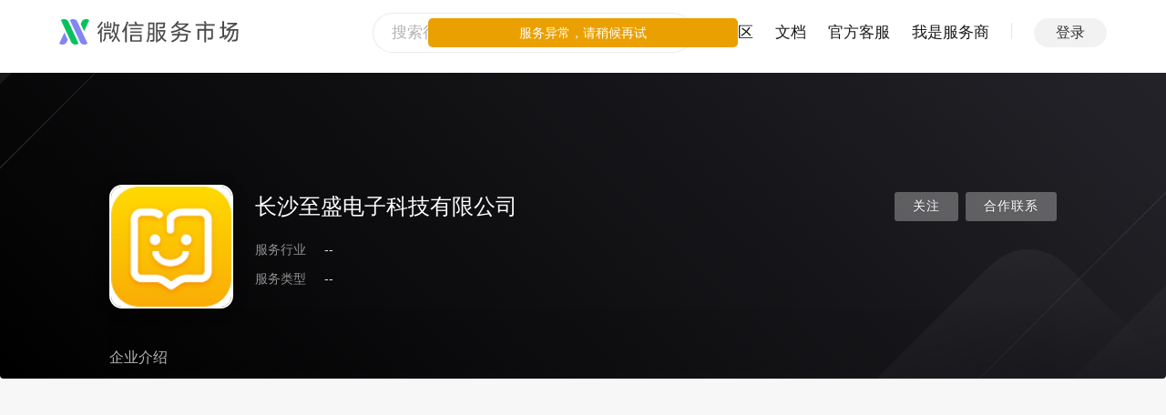

--- FILE ---
content_type: application/javascript
request_url: https://dev.weixin.qq.com/platform-console/proxy/assets/tel/px.min.js
body_size: 243145
content:
var px=function(exports){"use strict";function _mergeNamespaces(A,e){return e.forEach((function(e){e&&"string"!=typeof e&&!Array.isArray(e)&&Object.keys(e).forEach((function(t){if("default"!==t&&!(t in A)){var o=Object.getOwnPropertyDescriptor(e,t);Object.defineProperty(A,t,o.get?o:{enumerable:!0,get:function(){return e[t]}})}}))})),Object.freeze(A)}function __awaiter(A,e,t,o){return new(t||(t=Promise))((function(r,n){function i(A){try{a(o.next(A))}catch(A){n(A)}}function s(A){try{a(o.throw(A))}catch(A){n(A)}}function a(A){var e;A.done?r(A.value):(e=A.value,e instanceof t?e:new t((function(A){A(e)}))).then(i,s)}a((o=o.apply(A,e||[])).next())}))}"function"==typeof SuppressedError&&SuppressedError;var commonjsGlobal="undefined"!=typeof globalThis?globalThis:"undefined"!=typeof window?window:"undefined"!=typeof global?global:"undefined"!=typeof self?self:{};function getDefaultExportFromCjs(A){return A&&A.__esModule&&Object.prototype.hasOwnProperty.call(A,"default")?A.default:A}var minimal$1={exports:{}},indexMinimal={},minimal={},aspromise,hasRequiredAspromise;function requireAspromise(){if(hasRequiredAspromise)return aspromise;return hasRequiredAspromise=1,aspromise=function(A,e){var t=new Array(arguments.length-1),o=0,r=2,n=!0;for(;r<arguments.length;)t[o++]=arguments[r++];return new Promise((function(r,i){t[o]=function(A){if(n)if(n=!1,A)i(A);else{for(var e=new Array(arguments.length-1),t=0;t<e.length;)e[t++]=arguments[t];r.apply(null,e)}};try{A.apply(e||null,t)}catch(A){n&&(n=!1,i(A))}}))},aspromise}var base64$1={},hasRequiredBase64,eventemitter,hasRequiredEventemitter,float,hasRequiredFloat,inquire_1,hasRequiredInquire;function requireBase64(){return hasRequiredBase64||(hasRequiredBase64=1,function(A){var e=A;e.length=function(A){var e=A.length;if(!e)return 0;for(var t=0;--e%4>1&&"="===A.charAt(e);)++t;return Math.ceil(3*A.length)/4-t};for(var t=new Array(64),o=new Array(123),r=0;r<64;)o[t[r]=r<26?r+65:r<52?r+71:r<62?r-4:r-59|43]=r++;e.encode=function(A,e,o){for(var r,n=null,i=[],s=0,a=0;e<o;){var g=A[e++];switch(a){case 0:i[s++]=t[g>>2],r=(3&g)<<4,a=1;break;case 1:i[s++]=t[r|g>>4],r=(15&g)<<2,a=2;break;case 2:i[s++]=t[r|g>>6],i[s++]=t[63&g],a=0}s>8191&&((n||(n=[])).push(String.fromCharCode.apply(String,i)),s=0)}return a&&(i[s++]=t[r],i[s++]=61,1===a&&(i[s++]=61)),n?(s&&n.push(String.fromCharCode.apply(String,i.slice(0,s))),n.join("")):String.fromCharCode.apply(String,i.slice(0,s))};var n="invalid encoding";e.decode=function(A,e,t){for(var r,i=t,s=0,a=0;a<A.length;){var g=A.charCodeAt(a++);if(61===g&&s>1)break;if(void 0===(g=o[g]))throw Error(n);switch(s){case 0:r=g,s=1;break;case 1:e[t++]=r<<2|(48&g)>>4,r=g,s=2;break;case 2:e[t++]=(15&r)<<4|(60&g)>>2,r=g,s=3;break;case 3:e[t++]=(3&r)<<6|g,s=0}}if(1===s)throw Error(n);return t-i},e.test=function(A){return/^(?:[A-Za-z0-9+/]{4})*(?:[A-Za-z0-9+/]{2}==|[A-Za-z0-9+/]{3}=)?$/.test(A)}}(base64$1)),base64$1}function requireEventemitter(){if(hasRequiredEventemitter)return eventemitter;function A(){this._listeners={}}return hasRequiredEventemitter=1,eventemitter=A,A.prototype.on=function(A,e,t){return(this._listeners[A]||(this._listeners[A]=[])).push({fn:e,ctx:t||this}),this},A.prototype.off=function(A,e){if(void 0===A)this._listeners={};else if(void 0===e)this._listeners[A]=[];else for(var t=this._listeners[A],o=0;o<t.length;)t[o].fn===e?t.splice(o,1):++o;return this},A.prototype.emit=function(A){var e=this._listeners[A];if(e){for(var t=[],o=1;o<arguments.length;)t.push(arguments[o++]);for(o=0;o<e.length;)e[o].fn.apply(e[o++].ctx,t)}return this},eventemitter}function requireFloat(){if(hasRequiredFloat)return float;function A(A){return"undefined"!=typeof Float32Array?function(){var e=new Float32Array([-0]),t=new Uint8Array(e.buffer),o=128===t[3];function r(A,o,r){e[0]=A,o[r]=t[0],o[r+1]=t[1],o[r+2]=t[2],o[r+3]=t[3]}function n(A,o,r){e[0]=A,o[r]=t[3],o[r+1]=t[2],o[r+2]=t[1],o[r+3]=t[0]}function i(A,o){return t[0]=A[o],t[1]=A[o+1],t[2]=A[o+2],t[3]=A[o+3],e[0]}function s(A,o){return t[3]=A[o],t[2]=A[o+1],t[1]=A[o+2],t[0]=A[o+3],e[0]}A.writeFloatLE=o?r:n,A.writeFloatBE=o?n:r,A.readFloatLE=o?i:s,A.readFloatBE=o?s:i}():function(){function n(A,e,t,o){var r=e<0?1:0;if(r&&(e=-e),0===e)A(1/e>0?0:2147483648,t,o);else if(isNaN(e))A(2143289344,t,o);else if(e>34028234663852886e22)A((r<<31|2139095040)>>>0,t,o);else if(e<11754943508222875e-54)A((r<<31|Math.round(e/1401298464324817e-60))>>>0,t,o);else{var n=Math.floor(Math.log(e)/Math.LN2);A((r<<31|n+127<<23|8388607&Math.round(e*Math.pow(2,-n)*8388608))>>>0,t,o)}}function i(A,e,t){var o=A(e,t),r=2*(o>>31)+1,n=o>>>23&255,i=8388607&o;return 255===n?i?NaN:r*(1/0):0===n?1401298464324817e-60*r*i:r*Math.pow(2,n-150)*(i+8388608)}A.writeFloatLE=n.bind(null,e),A.writeFloatBE=n.bind(null,t),A.readFloatLE=i.bind(null,o),A.readFloatBE=i.bind(null,r)}(),"undefined"!=typeof Float64Array?function(){var e=new Float64Array([-0]),t=new Uint8Array(e.buffer),o=128===t[7];function r(A,o,r){e[0]=A,o[r]=t[0],o[r+1]=t[1],o[r+2]=t[2],o[r+3]=t[3],o[r+4]=t[4],o[r+5]=t[5],o[r+6]=t[6],o[r+7]=t[7]}function n(A,o,r){e[0]=A,o[r]=t[7],o[r+1]=t[6],o[r+2]=t[5],o[r+3]=t[4],o[r+4]=t[3],o[r+5]=t[2],o[r+6]=t[1],o[r+7]=t[0]}function i(A,o){return t[0]=A[o],t[1]=A[o+1],t[2]=A[o+2],t[3]=A[o+3],t[4]=A[o+4],t[5]=A[o+5],t[6]=A[o+6],t[7]=A[o+7],e[0]}function s(A,o){return t[7]=A[o],t[6]=A[o+1],t[5]=A[o+2],t[4]=A[o+3],t[3]=A[o+4],t[2]=A[o+5],t[1]=A[o+6],t[0]=A[o+7],e[0]}A.writeDoubleLE=o?r:n,A.writeDoubleBE=o?n:r,A.readDoubleLE=o?i:s,A.readDoubleBE=o?s:i}():function(){function n(A,e,t,o,r,n){var i=o<0?1:0;if(i&&(o=-o),0===o)A(0,r,n+e),A(1/o>0?0:2147483648,r,n+t);else if(isNaN(o))A(0,r,n+e),A(2146959360,r,n+t);else if(o>17976931348623157e292)A(0,r,n+e),A((i<<31|2146435072)>>>0,r,n+t);else{var s;if(o<22250738585072014e-324)A((s=o/5e-324)>>>0,r,n+e),A((i<<31|s/4294967296)>>>0,r,n+t);else{var a=Math.floor(Math.log(o)/Math.LN2);1024===a&&(a=1023),A(4503599627370496*(s=o*Math.pow(2,-a))>>>0,r,n+e),A((i<<31|a+1023<<20|1048576*s&1048575)>>>0,r,n+t)}}}function i(A,e,t,o,r){var n=A(o,r+e),i=A(o,r+t),s=2*(i>>31)+1,a=i>>>20&2047,g=4294967296*(1048575&i)+n;return 2047===a?g?NaN:s*(1/0):0===a?5e-324*s*g:s*Math.pow(2,a-1075)*(g+4503599627370496)}A.writeDoubleLE=n.bind(null,e,0,4),A.writeDoubleBE=n.bind(null,t,4,0),A.readDoubleLE=i.bind(null,o,0,4),A.readDoubleBE=i.bind(null,r,4,0)}(),A}function e(A,e,t){e[t]=255&A,e[t+1]=A>>>8&255,e[t+2]=A>>>16&255,e[t+3]=A>>>24}function t(A,e,t){e[t]=A>>>24,e[t+1]=A>>>16&255,e[t+2]=A>>>8&255,e[t+3]=255&A}function o(A,e){return(A[e]|A[e+1]<<8|A[e+2]<<16|A[e+3]<<24)>>>0}function r(A,e){return(A[e]<<24|A[e+1]<<16|A[e+2]<<8|A[e+3])>>>0}return hasRequiredFloat=1,float=A(A)}function requireInquire(){if(hasRequiredInquire)return inquire_1;function inquire(moduleName){try{var mod=eval("quire".replace(/^/,"re"))(moduleName);if(mod&&(mod.length||Object.keys(mod).length))return mod}catch(A){}return null}return hasRequiredInquire=1,inquire_1=inquire,inquire_1}var utf8$2={},hasRequiredUtf8,pool_1,hasRequiredPool,longbits,hasRequiredLongbits,hasRequiredMinimal;function requireUtf8(){return hasRequiredUtf8||(hasRequiredUtf8=1,function(A){var e=A;e.length=function(A){for(var e=0,t=0,o=0;o<A.length;++o)(t=A.charCodeAt(o))<128?e+=1:t<2048?e+=2:55296==(64512&t)&&56320==(64512&A.charCodeAt(o+1))?(++o,e+=4):e+=3;return e},e.read=function(A,e,t){if(t-e<1)return"";for(var o,r=null,n=[],i=0;e<t;)(o=A[e++])<128?n[i++]=o:o>191&&o<224?n[i++]=(31&o)<<6|63&A[e++]:o>239&&o<365?(o=((7&o)<<18|(63&A[e++])<<12|(63&A[e++])<<6|63&A[e++])-65536,n[i++]=55296+(o>>10),n[i++]=56320+(1023&o)):n[i++]=(15&o)<<12|(63&A[e++])<<6|63&A[e++],i>8191&&((r||(r=[])).push(String.fromCharCode.apply(String,n)),i=0);return r?(i&&r.push(String.fromCharCode.apply(String,n.slice(0,i))),r.join("")):String.fromCharCode.apply(String,n.slice(0,i))},e.write=function(A,e,t){for(var o,r,n=t,i=0;i<A.length;++i)(o=A.charCodeAt(i))<128?e[t++]=o:o<2048?(e[t++]=o>>6|192,e[t++]=63&o|128):55296==(64512&o)&&56320==(64512&(r=A.charCodeAt(i+1)))?(o=65536+((1023&o)<<10)+(1023&r),++i,e[t++]=o>>18|240,e[t++]=o>>12&63|128,e[t++]=o>>6&63|128,e[t++]=63&o|128):(e[t++]=o>>12|224,e[t++]=o>>6&63|128,e[t++]=63&o|128);return t-n}}(utf8$2)),utf8$2}function requirePool(){if(hasRequiredPool)return pool_1;return hasRequiredPool=1,pool_1=function(A,e,t){var o=t||8192,r=o>>>1,n=null,i=o;return function(t){if(t<1||t>r)return A(t);i+t>o&&(n=A(o),i=0);var s=e.call(n,i,i+=t);return 7&i&&(i=1+(7|i)),s}}}function requireLongbits(){if(hasRequiredLongbits)return longbits;hasRequiredLongbits=1,longbits=e;var A=requireMinimal();function e(A,e){this.lo=A>>>0,this.hi=e>>>0}var t=e.zero=new e(0,0);t.toNumber=function(){return 0},t.zzEncode=t.zzDecode=function(){return this},t.length=function(){return 1};var o=e.zeroHash="\0\0\0\0\0\0\0\0";e.fromNumber=function(A){if(0===A)return t;var o=A<0;o&&(A=-A);var r=A>>>0,n=(A-r)/4294967296>>>0;return o&&(n=~n>>>0,r=~r>>>0,++r>4294967295&&(r=0,++n>4294967295&&(n=0))),new e(r,n)},e.from=function(o){if("number"==typeof o)return e.fromNumber(o);if(A.isString(o)){if(!A.Long)return e.fromNumber(parseInt(o,10));o=A.Long.fromString(o)}return o.low||o.high?new e(o.low>>>0,o.high>>>0):t},e.prototype.toNumber=function(A){if(!A&&this.hi>>>31){var e=1+~this.lo>>>0,t=~this.hi>>>0;return e||(t=t+1>>>0),-(e+4294967296*t)}return this.lo+4294967296*this.hi},e.prototype.toLong=function(e){return A.Long?new A.Long(0|this.lo,0|this.hi,Boolean(e)):{low:0|this.lo,high:0|this.hi,unsigned:Boolean(e)}};var r=String.prototype.charCodeAt;return e.fromHash=function(A){return A===o?t:new e((r.call(A,0)|r.call(A,1)<<8|r.call(A,2)<<16|r.call(A,3)<<24)>>>0,(r.call(A,4)|r.call(A,5)<<8|r.call(A,6)<<16|r.call(A,7)<<24)>>>0)},e.prototype.toHash=function(){return String.fromCharCode(255&this.lo,this.lo>>>8&255,this.lo>>>16&255,this.lo>>>24,255&this.hi,this.hi>>>8&255,this.hi>>>16&255,this.hi>>>24)},e.prototype.zzEncode=function(){var A=this.hi>>31;return this.hi=((this.hi<<1|this.lo>>>31)^A)>>>0,this.lo=(this.lo<<1^A)>>>0,this},e.prototype.zzDecode=function(){var A=-(1&this.lo);return this.lo=((this.lo>>>1|this.hi<<31)^A)>>>0,this.hi=(this.hi>>>1^A)>>>0,this},e.prototype.length=function(){var A=this.lo,e=(this.lo>>>28|this.hi<<4)>>>0,t=this.hi>>>24;return 0===t?0===e?A<16384?A<128?1:2:A<2097152?3:4:e<16384?e<128?5:6:e<2097152?7:8:t<128?9:10},longbits}function requireMinimal(){return hasRequiredMinimal||(hasRequiredMinimal=1,function(A){var e=A;function t(A,e,t){for(var o=Object.keys(e),r=0;r<o.length;++r)void 0!==A[o[r]]&&t||(A[o[r]]=e[o[r]]);return A}function o(A){function e(A,o){if(!(this instanceof e))return new e(A,o);Object.defineProperty(this,"message",{get:function(){return A}}),Error.captureStackTrace?Error.captureStackTrace(this,e):Object.defineProperty(this,"stack",{value:(new Error).stack||""}),o&&t(this,o)}return e.prototype=Object.create(Error.prototype,{constructor:{value:e,writable:!0,enumerable:!1,configurable:!0},name:{get:function(){return A},set:void 0,enumerable:!1,configurable:!0},toString:{value:function(){return this.name+": "+this.message},writable:!0,enumerable:!1,configurable:!0}}),e}e.asPromise=requireAspromise(),e.base64=requireBase64(),e.EventEmitter=requireEventemitter(),e.float=requireFloat(),e.inquire=requireInquire(),e.utf8=requireUtf8(),e.pool=requirePool(),e.LongBits=requireLongbits(),e.isNode=Boolean(void 0!==commonjsGlobal&&commonjsGlobal&&commonjsGlobal.process&&commonjsGlobal.process.versions&&commonjsGlobal.process.versions.node),e.global=e.isNode&&commonjsGlobal||"undefined"!=typeof window&&window||"undefined"!=typeof self&&self||commonjsGlobal,e.emptyArray=Object.freeze?Object.freeze([]):[],e.emptyObject=Object.freeze?Object.freeze({}):{},e.isInteger=Number.isInteger||function(A){return"number"==typeof A&&isFinite(A)&&Math.floor(A)===A},e.isString=function(A){return"string"==typeof A||A instanceof String},e.isObject=function(A){return A&&"object"==typeof A},e.isset=e.isSet=function(A,e){var t=A[e];return!(null==t||!A.hasOwnProperty(e))&&("object"!=typeof t||(Array.isArray(t)?t.length:Object.keys(t).length)>0)},e.Buffer=function(){try{var A=e.inquire("buffer").Buffer;return A.prototype.utf8Write?A:null}catch(A){return null}}(),e._Buffer_from=null,e._Buffer_allocUnsafe=null,e.newBuffer=function(A){return"number"==typeof A?e.Buffer?e._Buffer_allocUnsafe(A):new e.Array(A):e.Buffer?e._Buffer_from(A):"undefined"==typeof Uint8Array?A:new Uint8Array(A)},e.Array="undefined"!=typeof Uint8Array?Uint8Array:Array,e.Long=e.global.dcodeIO&&e.global.dcodeIO.Long||e.global.Long||e.inquire("long"),e.key2Re=/^true|false|0|1$/,e.key32Re=/^-?(?:0|[1-9][0-9]*)$/,e.key64Re=/^(?:[\\x00-\\xff]{8}|-?(?:0|[1-9][0-9]*))$/,e.longToHash=function(A){return A?e.LongBits.from(A).toHash():e.LongBits.zeroHash},e.longFromHash=function(A,t){var o=e.LongBits.fromHash(A);return e.Long?e.Long.fromBits(o.lo,o.hi,t):o.toNumber(Boolean(t))},e.merge=t,e.lcFirst=function(A){return A.charAt(0).toLowerCase()+A.substring(1)},e.newError=o,e.ProtocolError=o("ProtocolError"),e.oneOfGetter=function(A){for(var e={},t=0;t<A.length;++t)e[A[t]]=1;return function(){for(var A=Object.keys(this),t=A.length-1;t>-1;--t)if(1===e[A[t]]&&void 0!==this[A[t]]&&null!==this[A[t]])return A[t]}},e.oneOfSetter=function(A){return function(e){for(var t=0;t<A.length;++t)A[t]!==e&&delete this[A[t]]}},e.toJSONOptions={longs:String,enums:String,bytes:String,json:!0},e._configure=function(){var A=e.Buffer;A?(e._Buffer_from=A.from!==Uint8Array.from&&A.from||function(e,t){return new A(e,t)},e._Buffer_allocUnsafe=A.allocUnsafe||function(e){return new A(e)}):e._Buffer_from=e._Buffer_allocUnsafe=null}}(minimal)),minimal}var writer=Writer$1,util$4=requireMinimal(),BufferWriter$1,LongBits$1=util$4.LongBits,base64=util$4.base64,utf8$1=util$4.utf8;function Op(A,e,t){this.fn=A,this.len=e,this.next=void 0,this.val=t}function noop$1(){}function State(A){this.head=A.head,this.tail=A.tail,this.len=A.len,this.next=A.states}function Writer$1(){this.len=0,this.head=new Op(noop$1,0,0),this.tail=this.head,this.states=null}var create$2=function(){return util$4.Buffer?function(){return(Writer$1.create=function(){return new BufferWriter$1})()}:function(){return new Writer$1}};function writeByte(A,e,t){e[t]=255&A}function writeVarint32(A,e,t){for(;A>127;)e[t++]=127&A|128,A>>>=7;e[t]=A}function VarintOp(A,e){this.len=A,this.next=void 0,this.val=e}function writeVarint64(A,e,t){for(;A.hi;)e[t++]=127&A.lo|128,A.lo=(A.lo>>>7|A.hi<<25)>>>0,A.hi>>>=7;for(;A.lo>127;)e[t++]=127&A.lo|128,A.lo=A.lo>>>7;e[t++]=A.lo}function writeFixed32(A,e,t){e[t]=255&A,e[t+1]=A>>>8&255,e[t+2]=A>>>16&255,e[t+3]=A>>>24}Writer$1.create=create$2(),Writer$1.alloc=function(A){return new util$4.Array(A)},util$4.Array!==Array&&(Writer$1.alloc=util$4.pool(Writer$1.alloc,util$4.Array.prototype.subarray)),Writer$1.prototype._push=function(A,e,t){return this.tail=this.tail.next=new Op(A,e,t),this.len+=e,this},VarintOp.prototype=Object.create(Op.prototype),VarintOp.prototype.fn=writeVarint32,Writer$1.prototype.uint32=function(A){return this.len+=(this.tail=this.tail.next=new VarintOp((A>>>=0)<128?1:A<16384?2:A<2097152?3:A<268435456?4:5,A)).len,this},Writer$1.prototype.int32=function(A){return A<0?this._push(writeVarint64,10,LongBits$1.fromNumber(A)):this.uint32(A)},Writer$1.prototype.sint32=function(A){return this.uint32((A<<1^A>>31)>>>0)},Writer$1.prototype.uint64=function(A){var e=LongBits$1.from(A);return this._push(writeVarint64,e.length(),e)},Writer$1.prototype.int64=Writer$1.prototype.uint64,Writer$1.prototype.sint64=function(A){var e=LongBits$1.from(A).zzEncode();return this._push(writeVarint64,e.length(),e)},Writer$1.prototype.bool=function(A){return this._push(writeByte,1,A?1:0)},Writer$1.prototype.fixed32=function(A){return this._push(writeFixed32,4,A>>>0)},Writer$1.prototype.sfixed32=Writer$1.prototype.fixed32,Writer$1.prototype.fixed64=function(A){var e=LongBits$1.from(A);return this._push(writeFixed32,4,e.lo)._push(writeFixed32,4,e.hi)},Writer$1.prototype.sfixed64=Writer$1.prototype.fixed64,Writer$1.prototype.float=function(A){return this._push(util$4.float.writeFloatLE,4,A)},Writer$1.prototype.double=function(A){return this._push(util$4.float.writeDoubleLE,8,A)};var writeBytes=util$4.Array.prototype.set?function(A,e,t){e.set(A,t)}:function(A,e,t){for(var o=0;o<A.length;++o)e[t+o]=A[o]};Writer$1.prototype.bytes=function(A){var e=A.length>>>0;if(!e)return this._push(writeByte,1,0);if(util$4.isString(A)){var t=Writer$1.alloc(e=base64.length(A));base64.decode(A,t,0),A=t}return this.uint32(e)._push(writeBytes,e,A)},Writer$1.prototype.string=function(A){var e=utf8$1.length(A);return e?this.uint32(e)._push(utf8$1.write,e,A):this._push(writeByte,1,0)},Writer$1.prototype.fork=function(){return this.states=new State(this),this.head=this.tail=new Op(noop$1,0,0),this.len=0,this},Writer$1.prototype.reset=function(){return this.states?(this.head=this.states.head,this.tail=this.states.tail,this.len=this.states.len,this.states=this.states.next):(this.head=this.tail=new Op(noop$1,0,0),this.len=0),this},Writer$1.prototype.ldelim=function(){var A=this.head,e=this.tail,t=this.len;return this.reset().uint32(t),t&&(this.tail.next=A.next,this.tail=e,this.len+=t),this},Writer$1.prototype.finish=function(){for(var A=this.head.next,e=this.constructor.alloc(this.len),t=0;A;)A.fn(A.val,e,t),t+=A.len,A=A.next;return e},Writer$1._configure=function(A){BufferWriter$1=A,Writer$1.create=create$2(),BufferWriter$1._configure()};var writer_buffer=BufferWriter,Writer=writer;(BufferWriter.prototype=Object.create(Writer.prototype)).constructor=BufferWriter;var util$3=requireMinimal();function BufferWriter(){Writer.call(this)}function writeStringBuffer(A,e,t){A.length<40?util$3.utf8.write(A,e,t):e.utf8Write?e.utf8Write(A,t):e.write(A,t)}BufferWriter._configure=function(){BufferWriter.alloc=util$3._Buffer_allocUnsafe,BufferWriter.writeBytesBuffer=util$3.Buffer&&util$3.Buffer.prototype instanceof Uint8Array&&"set"===util$3.Buffer.prototype.set.name?function(A,e,t){e.set(A,t)}:function(A,e,t){if(A.copy)A.copy(e,t,0,A.length);else for(var o=0;o<A.length;)e[t++]=A[o++]}},BufferWriter.prototype.bytes=function(A){util$3.isString(A)&&(A=util$3._Buffer_from(A,"base64"));var e=A.length>>>0;return this.uint32(e),e&&this._push(BufferWriter.writeBytesBuffer,e,A),this},BufferWriter.prototype.string=function(A){var e=util$3.Buffer.byteLength(A);return this.uint32(e),e&&this._push(writeStringBuffer,e,A),this},BufferWriter._configure();var reader=Reader$1,util$2=requireMinimal(),BufferReader$1,LongBits=util$2.LongBits,utf8=util$2.utf8;function indexOutOfRange(A,e){return RangeError("index out of range: "+A.pos+" + "+(e||1)+" > "+A.len)}function Reader$1(A){this.buf=A,this.pos=0,this.len=A.length}var create_array="undefined"!=typeof Uint8Array?function(A){if(A instanceof Uint8Array||Array.isArray(A))return new Reader$1(A);throw Error("illegal buffer")}:function(A){if(Array.isArray(A))return new Reader$1(A);throw Error("illegal buffer")},create$1=function(){return util$2.Buffer?function(A){return(Reader$1.create=function(A){return util$2.Buffer.isBuffer(A)?new BufferReader$1(A):create_array(A)})(A)}:create_array},value;function readLongVarint(){var A=new LongBits(0,0),e=0;if(!(this.len-this.pos>4)){for(;e<3;++e){if(this.pos>=this.len)throw indexOutOfRange(this);if(A.lo=(A.lo|(127&this.buf[this.pos])<<7*e)>>>0,this.buf[this.pos++]<128)return A}return A.lo=(A.lo|(127&this.buf[this.pos++])<<7*e)>>>0,A}for(;e<4;++e)if(A.lo=(A.lo|(127&this.buf[this.pos])<<7*e)>>>0,this.buf[this.pos++]<128)return A;if(A.lo=(A.lo|(127&this.buf[this.pos])<<28)>>>0,A.hi=(A.hi|(127&this.buf[this.pos])>>4)>>>0,this.buf[this.pos++]<128)return A;if(e=0,this.len-this.pos>4){for(;e<5;++e)if(A.hi=(A.hi|(127&this.buf[this.pos])<<7*e+3)>>>0,this.buf[this.pos++]<128)return A}else for(;e<5;++e){if(this.pos>=this.len)throw indexOutOfRange(this);if(A.hi=(A.hi|(127&this.buf[this.pos])<<7*e+3)>>>0,this.buf[this.pos++]<128)return A}throw Error("invalid varint encoding")}function readFixed32_end(A,e){return(A[e-4]|A[e-3]<<8|A[e-2]<<16|A[e-1]<<24)>>>0}function readFixed64(){if(this.pos+8>this.len)throw indexOutOfRange(this,8);return new LongBits(readFixed32_end(this.buf,this.pos+=4),readFixed32_end(this.buf,this.pos+=4))}Reader$1.create=create$1(),Reader$1.prototype._slice=util$2.Array.prototype.subarray||util$2.Array.prototype.slice,Reader$1.prototype.uint32=(value=4294967295,function(){if(value=(127&this.buf[this.pos])>>>0,this.buf[this.pos++]<128)return value;if(value=(value|(127&this.buf[this.pos])<<7)>>>0,this.buf[this.pos++]<128)return value;if(value=(value|(127&this.buf[this.pos])<<14)>>>0,this.buf[this.pos++]<128)return value;if(value=(value|(127&this.buf[this.pos])<<21)>>>0,this.buf[this.pos++]<128)return value;if(value=(value|(15&this.buf[this.pos])<<28)>>>0,this.buf[this.pos++]<128)return value;if((this.pos+=5)>this.len)throw this.pos=this.len,indexOutOfRange(this,10);return value}),Reader$1.prototype.int32=function(){return 0|this.uint32()},Reader$1.prototype.sint32=function(){var A=this.uint32();return A>>>1^-(1&A)},Reader$1.prototype.bool=function(){return 0!==this.uint32()},Reader$1.prototype.fixed32=function(){if(this.pos+4>this.len)throw indexOutOfRange(this,4);return readFixed32_end(this.buf,this.pos+=4)},Reader$1.prototype.sfixed32=function(){if(this.pos+4>this.len)throw indexOutOfRange(this,4);return 0|readFixed32_end(this.buf,this.pos+=4)},Reader$1.prototype.float=function(){if(this.pos+4>this.len)throw indexOutOfRange(this,4);var A=util$2.float.readFloatLE(this.buf,this.pos);return this.pos+=4,A},Reader$1.prototype.double=function(){if(this.pos+8>this.len)throw indexOutOfRange(this,4);var A=util$2.float.readDoubleLE(this.buf,this.pos);return this.pos+=8,A},Reader$1.prototype.bytes=function(){var A=this.uint32(),e=this.pos,t=this.pos+A;if(t>this.len)throw indexOutOfRange(this,A);if(this.pos+=A,Array.isArray(this.buf))return this.buf.slice(e,t);if(e===t){var o=util$2.Buffer;return o?o.alloc(0):new this.buf.constructor(0)}return this._slice.call(this.buf,e,t)},Reader$1.prototype.string=function(){var A=this.bytes();return utf8.read(A,0,A.length)},Reader$1.prototype.skip=function(A){if("number"==typeof A){if(this.pos+A>this.len)throw indexOutOfRange(this,A);this.pos+=A}else do{if(this.pos>=this.len)throw indexOutOfRange(this)}while(128&this.buf[this.pos++]);return this},Reader$1.prototype.skipType=function(A){switch(A){case 0:this.skip();break;case 1:this.skip(8);break;case 2:this.skip(this.uint32());break;case 3:for(;4!=(A=7&this.uint32());)this.skipType(A);break;case 5:this.skip(4);break;default:throw Error("invalid wire type "+A+" at offset "+this.pos)}return this},Reader$1._configure=function(A){BufferReader$1=A,Reader$1.create=create$1(),BufferReader$1._configure();var e=util$2.Long?"toLong":"toNumber";util$2.merge(Reader$1.prototype,{int64:function(){return readLongVarint.call(this)[e](!1)},uint64:function(){return readLongVarint.call(this)[e](!0)},sint64:function(){return readLongVarint.call(this).zzDecode()[e](!1)},fixed64:function(){return readFixed64.call(this)[e](!0)},sfixed64:function(){return readFixed64.call(this)[e](!1)}})};var reader_buffer=BufferReader,Reader=reader;(BufferReader.prototype=Object.create(Reader.prototype)).constructor=BufferReader;var util$1=requireMinimal();function BufferReader(A){Reader.call(this,A)}BufferReader._configure=function(){util$1.Buffer&&(BufferReader.prototype._slice=util$1.Buffer.prototype.slice)},BufferReader.prototype.string=function(){var A=this.uint32();return this.buf.utf8Slice?this.buf.utf8Slice(this.pos,this.pos=Math.min(this.pos+A,this.len)):this.buf.toString("utf-8",this.pos,this.pos=Math.min(this.pos+A,this.len))},BufferReader._configure();var rpc={},service=Service,util=requireMinimal();function Service(A,e,t){if("function"!=typeof A)throw TypeError("rpcImpl must be a function");util.EventEmitter.call(this),this.rpcImpl=A,this.requestDelimited=Boolean(e),this.responseDelimited=Boolean(t)}(Service.prototype=Object.create(util.EventEmitter.prototype)).constructor=Service,Service.prototype.rpcCall=function A(e,t,o,r,n){if(!r)throw TypeError("request must be specified");var i=this;if(!n)return util.asPromise(A,i,e,t,o,r);if(i.rpcImpl)try{return i.rpcImpl(e,t[i.requestDelimited?"encodeDelimited":"encode"](r).finish(),(function(A,t){if(A)return i.emit("error",A,e),n(A);if(null!==t){if(!(t instanceof o))try{t=o[i.responseDelimited?"decodeDelimited":"decode"](t)}catch(A){return i.emit("error",A,e),n(A)}return i.emit("data",t,e),n(null,t)}i.end(!0)}))}catch(A){return i.emit("error",A,e),void setTimeout((function(){n(A)}),0)}else setTimeout((function(){n(Error("already ended"))}),0)},Service.prototype.end=function(A){return this.rpcImpl&&(A||this.rpcImpl(null,null,null),this.rpcImpl=null,this.emit("end").off()),this},function(A){A.Service=service}(rpc);var roots$4={},module;!function(A){var e=A;function t(){e.util._configure(),e.Writer._configure(e.BufferWriter),e.Reader._configure(e.BufferReader)}e.build="minimal",e.Writer=writer,e.BufferWriter=writer_buffer,e.Reader=reader,e.BufferReader=reader_buffer,e.util=requireMinimal(),e.rpc=rpc,e.roots=roots$4,e.configure=t,t()}(indexMinimal),module=minimal$1,module.exports=indexMinimal,getDefaultExportFromCjs(minimal$1.exports);var $Reader=minimal$1.exports.Reader,$Writer=minimal$1.exports.Writer,$util=minimal$1.exports.util,$root=minimal$1.exports.roots.default||(minimal$1.exports.roots.default={}),BatchEncodedPayloads=$root.BatchEncodedPayloads=(()=>{function A(A){if(this.batches=[],this.compressChannelInstanceIds=[],this.compressChannelInstanceSeqs=[],this.compressChannelInstanceLengths=[],A)for(var e=Object.keys(A),t=0;t<e.length;++t)null!=A[e[t]]&&(this[e[t]]=A[e[t]])}return A.prototype.batches=$util.emptyArray,A.prototype.compressChannelInstanceIds=$util.emptyArray,A.prototype.compressChannelInstanceSeqs=$util.emptyArray,A.prototype.compressChannelInstanceLengths=$util.emptyArray,A.create=function(e){return new A(e)},A.encode=function(A,e){if(e||(e=$Writer.create()),null!=A.batches&&A.batches.length)for(var t=0;t<A.batches.length;++t)e.uint32(10).bytes(A.batches[t]);if(null!=A.compressChannelInstanceIds&&A.compressChannelInstanceIds.length)for(var o=0;o<A.compressChannelInstanceIds.length;++o)e.uint32(18).string(A.compressChannelInstanceIds[o]);if(null!=A.compressChannelInstanceSeqs&&A.compressChannelInstanceSeqs.length)for(var r=0;r<A.compressChannelInstanceSeqs.length;++r)e.uint32(24).int32(A.compressChannelInstanceSeqs[r]);if(null!=A.compressChannelInstanceLengths&&A.compressChannelInstanceLengths.length)for(var n=0;n<A.compressChannelInstanceLengths.length;++n)e.uint32(32).int32(A.compressChannelInstanceLengths[n]);return e},A.encodeDelimited=function(A,e){return this.encode(A,e).ldelim()},A.decode=function(A,e){A instanceof $Reader||(A=$Reader.create(A));for(var t=void 0===e?A.len:A.pos+e,o=new $root.BatchEncodedPayloads;A.pos<t;){var r=A.uint32();switch(r>>>3){case 1:o.batches&&o.batches.length||(o.batches=[]),o.batches.push(A.bytes());break;case 2:o.compressChannelInstanceIds&&o.compressChannelInstanceIds.length||(o.compressChannelInstanceIds=[]),o.compressChannelInstanceIds.push(A.string());break;case 3:if(o.compressChannelInstanceSeqs&&o.compressChannelInstanceSeqs.length||(o.compressChannelInstanceSeqs=[]),2==(7&r))for(var n=A.uint32()+A.pos;A.pos<n;)o.compressChannelInstanceSeqs.push(A.int32());else o.compressChannelInstanceSeqs.push(A.int32());break;case 4:if(o.compressChannelInstanceLengths&&o.compressChannelInstanceLengths.length||(o.compressChannelInstanceLengths=[]),2==(7&r))for(var i=A.uint32()+A.pos;A.pos<i;)o.compressChannelInstanceLengths.push(A.int32());else o.compressChannelInstanceLengths.push(A.int32());break;default:A.skipType(7&r)}}return o},A.decodeDelimited=function(A){return A instanceof $Reader||(A=new $Reader(A)),this.decode(A,A.uint32())},A.verify=function(A){if("object"!=typeof A||null===A)return"object expected";if(null!=A.batches&&A.hasOwnProperty("batches")){if(!Array.isArray(A.batches))return"batches: array expected";for(var e=0;e<A.batches.length;++e)if(!(A.batches[e]&&"number"==typeof A.batches[e].length||$util.isString(A.batches[e])))return"batches: buffer[] expected"}if(null!=A.compressChannelInstanceIds&&A.hasOwnProperty("compressChannelInstanceIds")){if(!Array.isArray(A.compressChannelInstanceIds))return"compressChannelInstanceIds: array expected";for(var t=0;t<A.compressChannelInstanceIds.length;++t)if(!$util.isString(A.compressChannelInstanceIds[t]))return"compressChannelInstanceIds: string[] expected"}if(null!=A.compressChannelInstanceSeqs&&A.hasOwnProperty("compressChannelInstanceSeqs")){if(!Array.isArray(A.compressChannelInstanceSeqs))return"compressChannelInstanceSeqs: array expected";for(var o=0;o<A.compressChannelInstanceSeqs.length;++o)if(!$util.isInteger(A.compressChannelInstanceSeqs[o]))return"compressChannelInstanceSeqs: integer[] expected"}if(null!=A.compressChannelInstanceLengths&&A.hasOwnProperty("compressChannelInstanceLengths")){if(!Array.isArray(A.compressChannelInstanceLengths))return"compressChannelInstanceLengths: array expected";for(var r=0;r<A.compressChannelInstanceLengths.length;++r)if(!$util.isInteger(A.compressChannelInstanceLengths[r]))return"compressChannelInstanceLengths: integer[] expected"}return null},A.fromObject=function(A){if(A instanceof $root.BatchEncodedPayloads)return A;var e=new $root.BatchEncodedPayloads;if(A.batches){if(!Array.isArray(A.batches))throw TypeError(".BatchEncodedPayloads.batches: array expected");e.batches=[];for(var t=0;t<A.batches.length;++t)"string"==typeof A.batches[t]?$util.base64.decode(A.batches[t],e.batches[t]=$util.newBuffer($util.base64.length(A.batches[t])),0):A.batches[t].length>=0&&(e.batches[t]=A.batches[t])}if(A.compressChannelInstanceIds){if(!Array.isArray(A.compressChannelInstanceIds))throw TypeError(".BatchEncodedPayloads.compressChannelInstanceIds: array expected");e.compressChannelInstanceIds=[];for(var o=0;o<A.compressChannelInstanceIds.length;++o)e.compressChannelInstanceIds[o]=String(A.compressChannelInstanceIds[o])}if(A.compressChannelInstanceSeqs){if(!Array.isArray(A.compressChannelInstanceSeqs))throw TypeError(".BatchEncodedPayloads.compressChannelInstanceSeqs: array expected");e.compressChannelInstanceSeqs=[];for(var r=0;r<A.compressChannelInstanceSeqs.length;++r)e.compressChannelInstanceSeqs[r]=0|A.compressChannelInstanceSeqs[r]}if(A.compressChannelInstanceLengths){if(!Array.isArray(A.compressChannelInstanceLengths))throw TypeError(".BatchEncodedPayloads.compressChannelInstanceLengths: array expected");e.compressChannelInstanceLengths=[];for(var n=0;n<A.compressChannelInstanceLengths.length;++n)e.compressChannelInstanceLengths[n]=0|A.compressChannelInstanceLengths[n]}return e},A.toObject=function(A,e){e||(e={});var t={};if((e.arrays||e.defaults)&&(t.batches=[],t.compressChannelInstanceIds=[],t.compressChannelInstanceSeqs=[],t.compressChannelInstanceLengths=[]),A.batches&&A.batches.length){t.batches=[];for(var o=0;o<A.batches.length;++o)t.batches[o]=e.bytes===String?$util.base64.encode(A.batches[o],0,A.batches[o].length):e.bytes===Array?Array.prototype.slice.call(A.batches[o]):A.batches[o]}if(A.compressChannelInstanceIds&&A.compressChannelInstanceIds.length){t.compressChannelInstanceIds=[];for(var r=0;r<A.compressChannelInstanceIds.length;++r)t.compressChannelInstanceIds[r]=A.compressChannelInstanceIds[r]}if(A.compressChannelInstanceSeqs&&A.compressChannelInstanceSeqs.length){t.compressChannelInstanceSeqs=[];for(var n=0;n<A.compressChannelInstanceSeqs.length;++n)t.compressChannelInstanceSeqs[n]=A.compressChannelInstanceSeqs[n]}if(A.compressChannelInstanceLengths&&A.compressChannelInstanceLengths.length){t.compressChannelInstanceLengths=[];for(var i=0;i<A.compressChannelInstanceLengths.length;++i)t.compressChannelInstanceLengths[i]=A.compressChannelInstanceLengths[i]}return t},A.prototype.toJSON=function(){return this.constructor.toObject(this,minimal$1.exports.util.toJSONOptions)},A.getTypeUrl=function(A){return void 0===A&&(A="type.googleapis.com"),A+"/BatchEncodedPayloads"},A})(),BatchPayload=$root.BatchPayload=(()=>{function A(A){if(this.events=[],this.webviewIds=[],this.seqs=[],this.paths=[],this.eventFroms=[],this.mutiSessionData=[],A)for(var e=Object.keys(A),t=0;t<e.length;++t)null!=A[e[t]]&&(this[e[t]]=A[e[t]])}return A.prototype.uuid="",A.prototype.seq=$util.Long?$util.Long.fromBits(0,0,!1):0,A.prototype.events=$util.emptyArray,A.prototype.webviewId=0,A.prototype.path="",A.prototype.projectKey="",A.prototype.sdkVersion="",A.prototype.type=0,A.prototype.timestamp=$util.Long?$util.Long.fromBits(0,0,!1):0,A.prototype.webviewIds=$util.emptyArray,A.prototype.seqs=$util.emptyArray,A.prototype.paths=$util.emptyArray,A.prototype.eventFroms=$util.emptyArray,A.prototype.weSessionId="",A.prototype.wesessionScene=0,A.prototype.wesessionSceneNote="",A.prototype.isWesessionEntrance=0,A.prototype.openSource=0,A.prototype.wxWebViewNodes=null,A.prototype.mutiSessionData=$util.emptyArray,A.create=function(e){return new A(e)},A.encode=function(A,e){if(e||(e=$Writer.create()),null!=A.uuid&&Object.hasOwnProperty.call(A,"uuid")&&e.uint32(10).string(A.uuid),null!=A.seq&&Object.hasOwnProperty.call(A,"seq")&&e.uint32(16).int64(A.seq),null!=A.events&&A.events.length)for(var t=0;t<A.events.length;++t)$root.Event.encode(A.events[t],e.uint32(26).fork()).ldelim();if(null!=A.webviewId&&Object.hasOwnProperty.call(A,"webviewId")&&e.uint32(32).int32(A.webviewId),null!=A.path&&Object.hasOwnProperty.call(A,"path")&&e.uint32(42).string(A.path),null!=A.projectKey&&Object.hasOwnProperty.call(A,"projectKey")&&e.uint32(50).string(A.projectKey),null!=A.sdkVersion&&Object.hasOwnProperty.call(A,"sdkVersion")&&e.uint32(58).string(A.sdkVersion),null!=A.type&&Object.hasOwnProperty.call(A,"type")&&e.uint32(64).int32(A.type),null!=A.timestamp&&Object.hasOwnProperty.call(A,"timestamp")&&e.uint32(72).int64(A.timestamp),null!=A.webviewIds&&A.webviewIds.length){e.uint32(82).fork();for(var o=0;o<A.webviewIds.length;++o)e.sint32(A.webviewIds[o]);e.ldelim()}if(null!=A.seqs&&A.seqs.length){e.uint32(90).fork();for(var r=0;r<A.seqs.length;++r)e.int64(A.seqs[r]);e.ldelim()}if(null!=A.paths&&A.paths.length)for(var n=0;n<A.paths.length;++n)e.uint32(98).string(A.paths[n]);if(null!=A.eventFroms&&A.eventFroms.length){e.uint32(106).fork();for(var i=0;i<A.eventFroms.length;++i)e.sint32(A.eventFroms[i]);e.ldelim()}if(null!=A.weSessionId&&Object.hasOwnProperty.call(A,"weSessionId")&&e.uint32(114).string(A.weSessionId),null!=A.wesessionScene&&Object.hasOwnProperty.call(A,"wesessionScene")&&e.uint32(120).uint32(A.wesessionScene),null!=A.wesessionSceneNote&&Object.hasOwnProperty.call(A,"wesessionSceneNote")&&e.uint32(130).string(A.wesessionSceneNote),null!=A.isWesessionEntrance&&Object.hasOwnProperty.call(A,"isWesessionEntrance")&&e.uint32(136).uint32(A.isWesessionEntrance),null!=A.openSource&&Object.hasOwnProperty.call(A,"openSource")&&e.uint32(144).uint32(A.openSource),null!=A.wxWebViewNodes&&Object.hasOwnProperty.call(A,"wxWebViewNodes")&&$root.NodeInfo.encode(A.wxWebViewNodes,e.uint32(154).fork()).ldelim(),null!=A.mutiSessionData&&A.mutiSessionData.length)for(var s=0;s<A.mutiSessionData.length;++s)$root.InnerBatchPayload.encode(A.mutiSessionData[s],e.uint32(162).fork()).ldelim();return e},A.encodeDelimited=function(A,e){return this.encode(A,e).ldelim()},A.decode=function(A,e){A instanceof $Reader||(A=$Reader.create(A));for(var t=void 0===e?A.len:A.pos+e,o=new $root.BatchPayload;A.pos<t;){var r=A.uint32();switch(r>>>3){case 1:o.uuid=A.string();break;case 2:o.seq=A.int64();break;case 3:o.events&&o.events.length||(o.events=[]),o.events.push($root.Event.decode(A,A.uint32()));break;case 4:o.webviewId=A.int32();break;case 5:o.path=A.string();break;case 6:o.projectKey=A.string();break;case 7:o.sdkVersion=A.string();break;case 8:o.type=A.int32();break;case 9:o.timestamp=A.int64();break;case 10:if(o.webviewIds&&o.webviewIds.length||(o.webviewIds=[]),2==(7&r))for(var n=A.uint32()+A.pos;A.pos<n;)o.webviewIds.push(A.sint32());else o.webviewIds.push(A.sint32());break;case 11:if(o.seqs&&o.seqs.length||(o.seqs=[]),2==(7&r))for(var i=A.uint32()+A.pos;A.pos<i;)o.seqs.push(A.int64());else o.seqs.push(A.int64());break;case 12:o.paths&&o.paths.length||(o.paths=[]),o.paths.push(A.string());break;case 13:if(o.eventFroms&&o.eventFroms.length||(o.eventFroms=[]),2==(7&r))for(var s=A.uint32()+A.pos;A.pos<s;)o.eventFroms.push(A.sint32());else o.eventFroms.push(A.sint32());break;case 14:o.weSessionId=A.string();break;case 15:o.wesessionScene=A.uint32();break;case 16:o.wesessionSceneNote=A.string();break;case 17:o.isWesessionEntrance=A.uint32();break;case 18:o.openSource=A.uint32();break;case 19:o.wxWebViewNodes=$root.NodeInfo.decode(A,A.uint32());break;case 20:o.mutiSessionData&&o.mutiSessionData.length||(o.mutiSessionData=[]),o.mutiSessionData.push($root.InnerBatchPayload.decode(A,A.uint32()));break;default:A.skipType(7&r)}}return o},A.decodeDelimited=function(A){return A instanceof $Reader||(A=new $Reader(A)),this.decode(A,A.uint32())},A.verify=function(A){if("object"!=typeof A||null===A)return"object expected";if(null!=A.uuid&&A.hasOwnProperty("uuid")&&!$util.isString(A.uuid))return"uuid: string expected";if(null!=A.seq&&A.hasOwnProperty("seq")&&!($util.isInteger(A.seq)||A.seq&&$util.isInteger(A.seq.low)&&$util.isInteger(A.seq.high)))return"seq: integer|Long expected";if(null!=A.events&&A.hasOwnProperty("events")){if(!Array.isArray(A.events))return"events: array expected";for(var e=0;e<A.events.length;++e){var t=$root.Event.verify(A.events[e]);if(t)return"events."+t}}if(null!=A.webviewId&&A.hasOwnProperty("webviewId")&&!$util.isInteger(A.webviewId))return"webviewId: integer expected";if(null!=A.path&&A.hasOwnProperty("path")&&!$util.isString(A.path))return"path: string expected";if(null!=A.projectKey&&A.hasOwnProperty("projectKey")&&!$util.isString(A.projectKey))return"projectKey: string expected";if(null!=A.sdkVersion&&A.hasOwnProperty("sdkVersion")&&!$util.isString(A.sdkVersion))return"sdkVersion: string expected";if(null!=A.type&&A.hasOwnProperty("type")&&!$util.isInteger(A.type))return"type: integer expected";if(null!=A.timestamp&&A.hasOwnProperty("timestamp")&&!($util.isInteger(A.timestamp)||A.timestamp&&$util.isInteger(A.timestamp.low)&&$util.isInteger(A.timestamp.high)))return"timestamp: integer|Long expected";if(null!=A.webviewIds&&A.hasOwnProperty("webviewIds")){if(!Array.isArray(A.webviewIds))return"webviewIds: array expected";for(var o=0;o<A.webviewIds.length;++o)if(!$util.isInteger(A.webviewIds[o]))return"webviewIds: integer[] expected"}if(null!=A.seqs&&A.hasOwnProperty("seqs")){if(!Array.isArray(A.seqs))return"seqs: array expected";for(var r=0;r<A.seqs.length;++r)if(!($util.isInteger(A.seqs[r])||A.seqs[r]&&$util.isInteger(A.seqs[r].low)&&$util.isInteger(A.seqs[r].high)))return"seqs: integer|Long[] expected"}if(null!=A.paths&&A.hasOwnProperty("paths")){if(!Array.isArray(A.paths))return"paths: array expected";for(var n=0;n<A.paths.length;++n)if(!$util.isString(A.paths[n]))return"paths: string[] expected"}if(null!=A.eventFroms&&A.hasOwnProperty("eventFroms")){if(!Array.isArray(A.eventFroms))return"eventFroms: array expected";for(var i=0;i<A.eventFroms.length;++i)if(!$util.isInteger(A.eventFroms[i]))return"eventFroms: integer[] expected"}if(null!=A.weSessionId&&A.hasOwnProperty("weSessionId")&&!$util.isString(A.weSessionId))return"weSessionId: string expected";if(null!=A.wesessionScene&&A.hasOwnProperty("wesessionScene")&&!$util.isInteger(A.wesessionScene))return"wesessionScene: integer expected";if(null!=A.wesessionSceneNote&&A.hasOwnProperty("wesessionSceneNote")&&!$util.isString(A.wesessionSceneNote))return"wesessionSceneNote: string expected";if(null!=A.isWesessionEntrance&&A.hasOwnProperty("isWesessionEntrance")&&!$util.isInteger(A.isWesessionEntrance))return"isWesessionEntrance: integer expected";if(null!=A.openSource&&A.hasOwnProperty("openSource")&&!$util.isInteger(A.openSource))return"openSource: integer expected";if(null!=A.wxWebViewNodes&&A.hasOwnProperty("wxWebViewNodes")){var s=$root.NodeInfo.verify(A.wxWebViewNodes);if(s)return"wxWebViewNodes."+s}if(null!=A.mutiSessionData&&A.hasOwnProperty("mutiSessionData")){if(!Array.isArray(A.mutiSessionData))return"mutiSessionData: array expected";for(var a=0;a<A.mutiSessionData.length;++a){var g=$root.InnerBatchPayload.verify(A.mutiSessionData[a]);if(g)return"mutiSessionData."+g}}return null},A.fromObject=function(A){if(A instanceof $root.BatchPayload)return A;var e=new $root.BatchPayload;if(null!=A.uuid&&(e.uuid=String(A.uuid)),null!=A.seq&&($util.Long?(e.seq=$util.Long.fromValue(A.seq)).unsigned=!1:"string"==typeof A.seq?e.seq=parseInt(A.seq,10):"number"==typeof A.seq?e.seq=A.seq:"object"==typeof A.seq&&(e.seq=new $util.LongBits(A.seq.low>>>0,A.seq.high>>>0).toNumber())),A.events){if(!Array.isArray(A.events))throw TypeError(".BatchPayload.events: array expected");e.events=[];for(var t=0;t<A.events.length;++t){if("object"!=typeof A.events[t])throw TypeError(".BatchPayload.events: object expected");e.events[t]=$root.Event.fromObject(A.events[t])}}if(null!=A.webviewId&&(e.webviewId=0|A.webviewId),null!=A.path&&(e.path=String(A.path)),null!=A.projectKey&&(e.projectKey=String(A.projectKey)),null!=A.sdkVersion&&(e.sdkVersion=String(A.sdkVersion)),null!=A.type&&(e.type=0|A.type),null!=A.timestamp&&($util.Long?(e.timestamp=$util.Long.fromValue(A.timestamp)).unsigned=!1:"string"==typeof A.timestamp?e.timestamp=parseInt(A.timestamp,10):"number"==typeof A.timestamp?e.timestamp=A.timestamp:"object"==typeof A.timestamp&&(e.timestamp=new $util.LongBits(A.timestamp.low>>>0,A.timestamp.high>>>0).toNumber())),A.webviewIds){if(!Array.isArray(A.webviewIds))throw TypeError(".BatchPayload.webviewIds: array expected");e.webviewIds=[];for(var o=0;o<A.webviewIds.length;++o)e.webviewIds[o]=0|A.webviewIds[o]}if(A.seqs){if(!Array.isArray(A.seqs))throw TypeError(".BatchPayload.seqs: array expected");e.seqs=[];for(var r=0;r<A.seqs.length;++r)$util.Long?(e.seqs[r]=$util.Long.fromValue(A.seqs[r])).unsigned=!1:"string"==typeof A.seqs[r]?e.seqs[r]=parseInt(A.seqs[r],10):"number"==typeof A.seqs[r]?e.seqs[r]=A.seqs[r]:"object"==typeof A.seqs[r]&&(e.seqs[r]=new $util.LongBits(A.seqs[r].low>>>0,A.seqs[r].high>>>0).toNumber())}if(A.paths){if(!Array.isArray(A.paths))throw TypeError(".BatchPayload.paths: array expected");e.paths=[];for(var n=0;n<A.paths.length;++n)e.paths[n]=String(A.paths[n])}if(A.eventFroms){if(!Array.isArray(A.eventFroms))throw TypeError(".BatchPayload.eventFroms: array expected");e.eventFroms=[];for(var i=0;i<A.eventFroms.length;++i)e.eventFroms[i]=0|A.eventFroms[i]}if(null!=A.weSessionId&&(e.weSessionId=String(A.weSessionId)),null!=A.wesessionScene&&(e.wesessionScene=A.wesessionScene>>>0),null!=A.wesessionSceneNote&&(e.wesessionSceneNote=String(A.wesessionSceneNote)),null!=A.isWesessionEntrance&&(e.isWesessionEntrance=A.isWesessionEntrance>>>0),null!=A.openSource&&(e.openSource=A.openSource>>>0),null!=A.wxWebViewNodes){if("object"!=typeof A.wxWebViewNodes)throw TypeError(".BatchPayload.wxWebViewNodes: object expected");e.wxWebViewNodes=$root.NodeInfo.fromObject(A.wxWebViewNodes)}if(A.mutiSessionData){if(!Array.isArray(A.mutiSessionData))throw TypeError(".BatchPayload.mutiSessionData: array expected");e.mutiSessionData=[];for(var s=0;s<A.mutiSessionData.length;++s){if("object"!=typeof A.mutiSessionData[s])throw TypeError(".BatchPayload.mutiSessionData: object expected");e.mutiSessionData[s]=$root.InnerBatchPayload.fromObject(A.mutiSessionData[s])}}return e},A.toObject=function(A,e){e||(e={});var t={};if((e.arrays||e.defaults)&&(t.events=[],t.webviewIds=[],t.seqs=[],t.paths=[],t.eventFroms=[],t.mutiSessionData=[]),e.defaults){if(t.uuid="",$util.Long){var o=new $util.Long(0,0,!1);t.seq=e.longs===String?o.toString():e.longs===Number?o.toNumber():o}else t.seq=e.longs===String?"0":0;if(t.webviewId=0,t.path="",t.projectKey="",t.sdkVersion="",t.type=0,$util.Long){var r=new $util.Long(0,0,!1);t.timestamp=e.longs===String?r.toString():e.longs===Number?r.toNumber():r}else t.timestamp=e.longs===String?"0":0;t.weSessionId="",t.wesessionScene=0,t.wesessionSceneNote="",t.isWesessionEntrance=0,t.openSource=0,t.wxWebViewNodes=null}if(null!=A.uuid&&A.hasOwnProperty("uuid")&&(t.uuid=A.uuid),null!=A.seq&&A.hasOwnProperty("seq")&&("number"==typeof A.seq?t.seq=e.longs===String?String(A.seq):A.seq:t.seq=e.longs===String?$util.Long.prototype.toString.call(A.seq):e.longs===Number?new $util.LongBits(A.seq.low>>>0,A.seq.high>>>0).toNumber():A.seq),A.events&&A.events.length){t.events=[];for(var n=0;n<A.events.length;++n)t.events[n]=$root.Event.toObject(A.events[n],e)}if(null!=A.webviewId&&A.hasOwnProperty("webviewId")&&(t.webviewId=A.webviewId),null!=A.path&&A.hasOwnProperty("path")&&(t.path=A.path),null!=A.projectKey&&A.hasOwnProperty("projectKey")&&(t.projectKey=A.projectKey),null!=A.sdkVersion&&A.hasOwnProperty("sdkVersion")&&(t.sdkVersion=A.sdkVersion),null!=A.type&&A.hasOwnProperty("type")&&(t.type=A.type),null!=A.timestamp&&A.hasOwnProperty("timestamp")&&("number"==typeof A.timestamp?t.timestamp=e.longs===String?String(A.timestamp):A.timestamp:t.timestamp=e.longs===String?$util.Long.prototype.toString.call(A.timestamp):e.longs===Number?new $util.LongBits(A.timestamp.low>>>0,A.timestamp.high>>>0).toNumber():A.timestamp),A.webviewIds&&A.webviewIds.length){t.webviewIds=[];for(var i=0;i<A.webviewIds.length;++i)t.webviewIds[i]=A.webviewIds[i]}if(A.seqs&&A.seqs.length){t.seqs=[];for(var s=0;s<A.seqs.length;++s)"number"==typeof A.seqs[s]?t.seqs[s]=e.longs===String?String(A.seqs[s]):A.seqs[s]:t.seqs[s]=e.longs===String?$util.Long.prototype.toString.call(A.seqs[s]):e.longs===Number?new $util.LongBits(A.seqs[s].low>>>0,A.seqs[s].high>>>0).toNumber():A.seqs[s]}if(A.paths&&A.paths.length){t.paths=[];for(var a=0;a<A.paths.length;++a)t.paths[a]=A.paths[a]}if(A.eventFroms&&A.eventFroms.length){t.eventFroms=[];for(var g=0;g<A.eventFroms.length;++g)t.eventFroms[g]=A.eventFroms[g]}if(null!=A.weSessionId&&A.hasOwnProperty("weSessionId")&&(t.weSessionId=A.weSessionId),null!=A.wesessionScene&&A.hasOwnProperty("wesessionScene")&&(t.wesessionScene=A.wesessionScene),null!=A.wesessionSceneNote&&A.hasOwnProperty("wesessionSceneNote")&&(t.wesessionSceneNote=A.wesessionSceneNote),null!=A.isWesessionEntrance&&A.hasOwnProperty("isWesessionEntrance")&&(t.isWesessionEntrance=A.isWesessionEntrance),null!=A.openSource&&A.hasOwnProperty("openSource")&&(t.openSource=A.openSource),null!=A.wxWebViewNodes&&A.hasOwnProperty("wxWebViewNodes")&&(t.wxWebViewNodes=$root.NodeInfo.toObject(A.wxWebViewNodes,e)),A.mutiSessionData&&A.mutiSessionData.length){t.mutiSessionData=[];for(var I=0;I<A.mutiSessionData.length;++I)t.mutiSessionData[I]=$root.InnerBatchPayload.toObject(A.mutiSessionData[I],e)}return t},A.prototype.toJSON=function(){return this.constructor.toObject(this,minimal$1.exports.util.toJSONOptions)},A.getTypeUrl=function(A){return void 0===A&&(A="type.googleapis.com"),A+"/BatchPayload"},A})(),valuesById,values;$root.InnerBatchPayload=(()=>{function A(A){if(this.sessionData=[],A)for(var e=Object.keys(A),t=0;t<e.length;++t)null!=A[e[t]]&&(this[e[t]]=A[e[t]])}return A.prototype.sessionData=$util.emptyArray,A.create=function(e){return new A(e)},A.encode=function(A,e){if(e||(e=$Writer.create()),null!=A.sessionData&&A.sessionData.length)for(var t=0;t<A.sessionData.length;++t)$root.BatchPayload.encode(A.sessionData[t],e.uint32(10).fork()).ldelim();return e},A.encodeDelimited=function(A,e){return this.encode(A,e).ldelim()},A.decode=function(A,e){A instanceof $Reader||(A=$Reader.create(A));for(var t=void 0===e?A.len:A.pos+e,o=new $root.InnerBatchPayload;A.pos<t;){var r=A.uint32();if(r>>>3==1)o.sessionData&&o.sessionData.length||(o.sessionData=[]),o.sessionData.push($root.BatchPayload.decode(A,A.uint32()));else A.skipType(7&r)}return o},A.decodeDelimited=function(A){return A instanceof $Reader||(A=new $Reader(A)),this.decode(A,A.uint32())},A.verify=function(A){if("object"!=typeof A||null===A)return"object expected";if(null!=A.sessionData&&A.hasOwnProperty("sessionData")){if(!Array.isArray(A.sessionData))return"sessionData: array expected";for(var e=0;e<A.sessionData.length;++e){var t=$root.BatchPayload.verify(A.sessionData[e]);if(t)return"sessionData."+t}}return null},A.fromObject=function(A){if(A instanceof $root.InnerBatchPayload)return A;var e=new $root.InnerBatchPayload;if(A.sessionData){if(!Array.isArray(A.sessionData))throw TypeError(".InnerBatchPayload.sessionData: array expected");e.sessionData=[];for(var t=0;t<A.sessionData.length;++t){if("object"!=typeof A.sessionData[t])throw TypeError(".InnerBatchPayload.sessionData: object expected");e.sessionData[t]=$root.BatchPayload.fromObject(A.sessionData[t])}}return e},A.toObject=function(A,e){e||(e={});var t={};if((e.arrays||e.defaults)&&(t.sessionData=[]),A.sessionData&&A.sessionData.length){t.sessionData=[];for(var o=0;o<A.sessionData.length;++o)t.sessionData[o]=$root.BatchPayload.toObject(A.sessionData[o],e)}return t},A.prototype.toJSON=function(){return this.constructor.toObject(this,minimal$1.exports.util.toJSONOptions)},A.getTypeUrl=function(A){return void 0===A&&(A="type.googleapis.com"),A+"/InnerBatchPayload"},A})(),$root.Event=(()=>{function A(A){if(this.initNodes=[],this.mutationRecords=[],this.devCodeInfo=[],this.componentEvents=[],this.pointers=[],this.memos=[],this.commonDeps=[],this.arbitraryData=[],this.customEventProps=[],A)for(var e=Object.keys(A),t=0;t<e.length;++t)null!=A[e[t]]&&(this[e[t]]=A[e[t]])}return A.prototype.seq=$util.Long?$util.Long.fromBits(0,0,!1):0,A.prototype.type=0,A.prototype.timestamp=$util.Long?$util.Long.fromBits(0,0,!1):0,A.prototype.elapsedTime=$util.Long?$util.Long.fromBits(0,0,!1):0,A.prototype.uiEnv=0,A.prototype.nodeId=$util.Long?$util.Long.fromBits(0,0,!1):0,A.prototype.selector="",A.prototype.selectorN=0,A.prototype.browserEnv=null,A.prototype.windowState=null,A.prototype.envConfig=null,A.prototype.visibility=!1,A.prototype.inactiveTime=$util.Long?$util.Long.fromBits(0,0,!1):0,A.prototype.networkStatus="",A.prototype.initNodes=$util.emptyArray,A.prototype.mutationRecords=$util.emptyArray,A.prototype.devCodeInfo=$util.emptyArray,A.prototype.componentEvents=$util.emptyArray,A.prototype.pointers=$util.emptyArray,A.prototype.tap=null,A.prototype.scroll=null,A.prototype.wxInput=null,A.prototype.click=null,A.prototype.route=null,A.prototype.selection=null,A.prototype.input=null,A.prototype.depth=null,A.prototype.exposure=null,A.prototype.console=null,A.prototype.network=null,A.prototype.customKey="",A.prototype.customValue="",A.prototype.customDomain=0,A.prototype.customKeyInt=0,A.prototype.memos=$util.emptyArray,A.prototype.commonDeps=$util.emptyArray,A.prototype.stayTime=null,A.prototype.arbitraryData=$util.emptyArray,A.prototype.customEventProps=$util.emptyArray,A.create=function(e){return new A(e)},A.encode=function(A,e){if(e||(e=$Writer.create()),null!=A.seq&&Object.hasOwnProperty.call(A,"seq")&&e.uint32(8).int64(A.seq),null!=A.type&&Object.hasOwnProperty.call(A,"type")&&e.uint32(16).int32(A.type),null!=A.timestamp&&Object.hasOwnProperty.call(A,"timestamp")&&e.uint32(24).int64(A.timestamp),null!=A.elapsedTime&&Object.hasOwnProperty.call(A,"elapsedTime")&&e.uint32(32).int64(A.elapsedTime),null!=A.uiEnv&&Object.hasOwnProperty.call(A,"uiEnv")&&e.uint32(80).int32(A.uiEnv),null!=A.nodeId&&Object.hasOwnProperty.call(A,"nodeId")&&e.uint32(88).int64(A.nodeId),null!=A.selector&&Object.hasOwnProperty.call(A,"selector")&&e.uint32(98).string(A.selector),null!=A.selectorN&&Object.hasOwnProperty.call(A,"selectorN")&&e.uint32(104).int32(A.selectorN),null!=A.browserEnv&&Object.hasOwnProperty.call(A,"browserEnv")&&$root.Event.BrowserEnv.encode(A.browserEnv,e.uint32(114).fork()).ldelim(),null!=A.windowState&&Object.hasOwnProperty.call(A,"windowState")&&$root.Event.WindowState.encode(A.windowState,e.uint32(122).fork()).ldelim(),null!=A.envConfig&&Object.hasOwnProperty.call(A,"envConfig")&&$root.Event.EnvConfig.encode(A.envConfig,e.uint32(130).fork()).ldelim(),null!=A.visibility&&Object.hasOwnProperty.call(A,"visibility")&&e.uint32(136).bool(A.visibility),null!=A.inactiveTime&&Object.hasOwnProperty.call(A,"inactiveTime")&&e.uint32(144).int64(A.inactiveTime),null!=A.networkStatus&&Object.hasOwnProperty.call(A,"networkStatus")&&e.uint32(154).string(A.networkStatus),null!=A.initNodes&&A.initNodes.length)for(var t=0;t<A.initNodes.length;++t)$root.AddedNodesSlice.encode(A.initNodes[t],e.uint32(162).fork()).ldelim();if(null!=A.mutationRecords&&A.mutationRecords.length)for(var o=0;o<A.mutationRecords.length;++o)$root.MutationRecord.encode(A.mutationRecords[o],e.uint32(170).fork()).ldelim();if(null!=A.devCodeInfo&&A.devCodeInfo.length)for(var r=0;r<A.devCodeInfo.length;++r)$root.DevCodeInfo.encode(A.devCodeInfo[r],e.uint32(178).fork()).ldelim();if(null!=A.componentEvents&&A.componentEvents.length)for(var n=0;n<A.componentEvents.length;++n)$root.Event.ComponentEvent.encode(A.componentEvents[n],e.uint32(186).fork()).ldelim();if(null!=A.pointers&&A.pointers.length)for(var i=0;i<A.pointers.length;++i)$root.Pointer.encode(A.pointers[i],e.uint32(242).fork()).ldelim();if(null!=A.tap&&Object.hasOwnProperty.call(A,"tap")&&$root.Tap.encode(A.tap,e.uint32(258).fork()).ldelim(),null!=A.scroll&&Object.hasOwnProperty.call(A,"scroll")&&$root.ScrollDetail.encode(A.scroll,e.uint32(266).fork()).ldelim(),null!=A.wxInput&&Object.hasOwnProperty.call(A,"wxInput")&&$root.Event.WxInput.encode(A.wxInput,e.uint32(274).fork()).ldelim(),null!=A.click&&Object.hasOwnProperty.call(A,"click")&&$root.Click.encode(A.click,e.uint32(282).fork()).ldelim(),null!=A.route&&Object.hasOwnProperty.call(A,"route")&&$root.Event.Route.encode(A.route,e.uint32(290).fork()).ldelim(),null!=A.selection&&Object.hasOwnProperty.call(A,"selection")&&$root.Selection.encode(A.selection,e.uint32(298).fork()).ldelim(),null!=A.input&&Object.hasOwnProperty.call(A,"input")&&$root.Event.Input.encode(A.input,e.uint32(306).fork()).ldelim(),null!=A.depth&&Object.hasOwnProperty.call(A,"depth")&&$root.Event.Depth.encode(A.depth,e.uint32(314).fork()).ldelim(),null!=A.exposure&&Object.hasOwnProperty.call(A,"exposure")&&$root.Exposure.encode(A.exposure,e.uint32(322).fork()).ldelim(),null!=A.console&&Object.hasOwnProperty.call(A,"console")&&$root.Event.Console.encode(A.console,e.uint32(362).fork()).ldelim(),null!=A.network&&Object.hasOwnProperty.call(A,"network")&&$root.Event.Network.encode(A.network,e.uint32(370).fork()).ldelim(),null!=A.customKey&&Object.hasOwnProperty.call(A,"customKey")&&e.uint32(402).string(A.customKey),null!=A.customValue&&Object.hasOwnProperty.call(A,"customValue")&&e.uint32(410).string(A.customValue),null!=A.customDomain&&Object.hasOwnProperty.call(A,"customDomain")&&e.uint32(416).int32(A.customDomain),null!=A.customKeyInt&&Object.hasOwnProperty.call(A,"customKeyInt")&&e.uint32(424).int32(A.customKeyInt),null!=A.memos&&A.memos.length)for(var s=0;s<A.memos.length;++s)$root.Event.Memo.encode(A.memos[s],e.uint32(434).fork()).ldelim();if(null!=A.commonDeps&&A.commonDeps.length)for(var a=0;a<A.commonDeps.length;++a)e.uint32(442).string(A.commonDeps[a]);if(null!=A.stayTime&&Object.hasOwnProperty.call(A,"stayTime")&&$root.Event.StayTime.encode(A.stayTime,e.uint32(482).fork()).ldelim(),null!=A.arbitraryData&&A.arbitraryData.length)for(var g=0;g<A.arbitraryData.length;++g)$root.Event.NormalKV.encode(A.arbitraryData[g],e.uint32(570).fork()).ldelim();if(null!=A.customEventProps&&A.customEventProps.length)for(var I=0;I<A.customEventProps.length;++I)$root.Event.CustomEventProp.encode(A.customEventProps[I],e.uint32(7994).fork()).ldelim();return e},A.encodeDelimited=function(A,e){return this.encode(A,e).ldelim()},A.decode=function(A,e){A instanceof $Reader||(A=$Reader.create(A));for(var t=void 0===e?A.len:A.pos+e,o=new $root.Event;A.pos<t;){var r=A.uint32();switch(r>>>3){case 1:o.seq=A.int64();break;case 2:o.type=A.int32();break;case 3:o.timestamp=A.int64();break;case 4:o.elapsedTime=A.int64();break;case 10:o.uiEnv=A.int32();break;case 11:o.nodeId=A.int64();break;case 12:o.selector=A.string();break;case 13:o.selectorN=A.int32();break;case 14:o.browserEnv=$root.Event.BrowserEnv.decode(A,A.uint32());break;case 15:o.windowState=$root.Event.WindowState.decode(A,A.uint32());break;case 16:o.envConfig=$root.Event.EnvConfig.decode(A,A.uint32());break;case 17:o.visibility=A.bool();break;case 18:o.inactiveTime=A.int64();break;case 19:o.networkStatus=A.string();break;case 20:o.initNodes&&o.initNodes.length||(o.initNodes=[]),o.initNodes.push($root.AddedNodesSlice.decode(A,A.uint32()));break;case 21:o.mutationRecords&&o.mutationRecords.length||(o.mutationRecords=[]),o.mutationRecords.push($root.MutationRecord.decode(A,A.uint32()));break;case 22:o.devCodeInfo&&o.devCodeInfo.length||(o.devCodeInfo=[]),o.devCodeInfo.push($root.DevCodeInfo.decode(A,A.uint32()));break;case 23:o.componentEvents&&o.componentEvents.length||(o.componentEvents=[]),o.componentEvents.push($root.Event.ComponentEvent.decode(A,A.uint32()));break;case 30:o.pointers&&o.pointers.length||(o.pointers=[]),o.pointers.push($root.Pointer.decode(A,A.uint32()));break;case 32:o.tap=$root.Tap.decode(A,A.uint32());break;case 33:o.scroll=$root.ScrollDetail.decode(A,A.uint32());break;case 34:o.wxInput=$root.Event.WxInput.decode(A,A.uint32());break;case 35:o.click=$root.Click.decode(A,A.uint32());break;case 36:o.route=$root.Event.Route.decode(A,A.uint32());break;case 37:o.selection=$root.Selection.decode(A,A.uint32());break;case 38:o.input=$root.Event.Input.decode(A,A.uint32());break;case 39:o.depth=$root.Event.Depth.decode(A,A.uint32());break;case 40:o.exposure=$root.Exposure.decode(A,A.uint32());break;case 45:o.console=$root.Event.Console.decode(A,A.uint32());break;case 46:o.network=$root.Event.Network.decode(A,A.uint32());break;case 50:o.customKey=A.string();break;case 51:o.customValue=A.string();break;case 52:o.customDomain=A.int32();break;case 53:o.customKeyInt=A.int32();break;case 54:o.memos&&o.memos.length||(o.memos=[]),o.memos.push($root.Event.Memo.decode(A,A.uint32()));break;case 55:o.commonDeps&&o.commonDeps.length||(o.commonDeps=[]),o.commonDeps.push(A.string());break;case 60:o.stayTime=$root.Event.StayTime.decode(A,A.uint32());break;case 71:o.arbitraryData&&o.arbitraryData.length||(o.arbitraryData=[]),o.arbitraryData.push($root.Event.NormalKV.decode(A,A.uint32()));break;case 999:o.customEventProps&&o.customEventProps.length||(o.customEventProps=[]),o.customEventProps.push($root.Event.CustomEventProp.decode(A,A.uint32()));break;default:A.skipType(7&r)}}return o},A.decodeDelimited=function(A){return A instanceof $Reader||(A=new $Reader(A)),this.decode(A,A.uint32())},A.verify=function(A){if("object"!=typeof A||null===A)return"object expected";if(null!=A.seq&&A.hasOwnProperty("seq")&&!($util.isInteger(A.seq)||A.seq&&$util.isInteger(A.seq.low)&&$util.isInteger(A.seq.high)))return"seq: integer|Long expected";if(null!=A.type&&A.hasOwnProperty("type")&&!$util.isInteger(A.type))return"type: integer expected";if(null!=A.timestamp&&A.hasOwnProperty("timestamp")&&!($util.isInteger(A.timestamp)||A.timestamp&&$util.isInteger(A.timestamp.low)&&$util.isInteger(A.timestamp.high)))return"timestamp: integer|Long expected";if(null!=A.elapsedTime&&A.hasOwnProperty("elapsedTime")&&!($util.isInteger(A.elapsedTime)||A.elapsedTime&&$util.isInteger(A.elapsedTime.low)&&$util.isInteger(A.elapsedTime.high)))return"elapsedTime: integer|Long expected";if(null!=A.uiEnv&&A.hasOwnProperty("uiEnv")&&!$util.isInteger(A.uiEnv))return"uiEnv: integer expected";if(null!=A.nodeId&&A.hasOwnProperty("nodeId")&&!($util.isInteger(A.nodeId)||A.nodeId&&$util.isInteger(A.nodeId.low)&&$util.isInteger(A.nodeId.high)))return"nodeId: integer|Long expected";if(null!=A.selector&&A.hasOwnProperty("selector")&&!$util.isString(A.selector))return"selector: string expected";if(null!=A.selectorN&&A.hasOwnProperty("selectorN")&&!$util.isInteger(A.selectorN))return"selectorN: integer expected";if(null!=A.browserEnv&&A.hasOwnProperty("browserEnv")){var e=$root.Event.BrowserEnv.verify(A.browserEnv);if(e)return"browserEnv."+e}if(null!=A.windowState&&A.hasOwnProperty("windowState")){var t=$root.Event.WindowState.verify(A.windowState);if(t)return"windowState."+t}if(null!=A.envConfig&&A.hasOwnProperty("envConfig")){var o=$root.Event.EnvConfig.verify(A.envConfig);if(o)return"envConfig."+o}if(null!=A.visibility&&A.hasOwnProperty("visibility")&&"boolean"!=typeof A.visibility)return"visibility: boolean expected";if(null!=A.inactiveTime&&A.hasOwnProperty("inactiveTime")&&!($util.isInteger(A.inactiveTime)||A.inactiveTime&&$util.isInteger(A.inactiveTime.low)&&$util.isInteger(A.inactiveTime.high)))return"inactiveTime: integer|Long expected";if(null!=A.networkStatus&&A.hasOwnProperty("networkStatus")&&!$util.isString(A.networkStatus))return"networkStatus: string expected";if(null!=A.initNodes&&A.hasOwnProperty("initNodes")){if(!Array.isArray(A.initNodes))return"initNodes: array expected";for(var r=0;r<A.initNodes.length;++r){var n=$root.AddedNodesSlice.verify(A.initNodes[r]);if(n)return"initNodes."+n}}if(null!=A.mutationRecords&&A.hasOwnProperty("mutationRecords")){if(!Array.isArray(A.mutationRecords))return"mutationRecords: array expected";for(var i=0;i<A.mutationRecords.length;++i){var s=$root.MutationRecord.verify(A.mutationRecords[i]);if(s)return"mutationRecords."+s}}if(null!=A.devCodeInfo&&A.hasOwnProperty("devCodeInfo")){if(!Array.isArray(A.devCodeInfo))return"devCodeInfo: array expected";for(var a=0;a<A.devCodeInfo.length;++a){var g=$root.DevCodeInfo.verify(A.devCodeInfo[a]);if(g)return"devCodeInfo."+g}}if(null!=A.componentEvents&&A.hasOwnProperty("componentEvents")){if(!Array.isArray(A.componentEvents))return"componentEvents: array expected";for(var I=0;I<A.componentEvents.length;++I){var B=$root.Event.ComponentEvent.verify(A.componentEvents[I]);if(B)return"componentEvents."+B}}if(null!=A.pointers&&A.hasOwnProperty("pointers")){if(!Array.isArray(A.pointers))return"pointers: array expected";for(var E=0;E<A.pointers.length;++E){var C=$root.Pointer.verify(A.pointers[E]);if(C)return"pointers."+C}}if(null!=A.tap&&A.hasOwnProperty("tap")){var l=$root.Tap.verify(A.tap);if(l)return"tap."+l}if(null!=A.scroll&&A.hasOwnProperty("scroll")){var Q=$root.ScrollDetail.verify(A.scroll);if(Q)return"scroll."+Q}if(null!=A.wxInput&&A.hasOwnProperty("wxInput")){var c=$root.Event.WxInput.verify(A.wxInput);if(c)return"wxInput."+c}if(null!=A.click&&A.hasOwnProperty("click")){var u=$root.Click.verify(A.click);if(u)return"click."+u}if(null!=A.route&&A.hasOwnProperty("route")){var d=$root.Event.Route.verify(A.route);if(d)return"route."+d}if(null!=A.selection&&A.hasOwnProperty("selection")){var p=$root.Selection.verify(A.selection);if(p)return"selection."+p}if(null!=A.input&&A.hasOwnProperty("input")){var h=$root.Event.Input.verify(A.input);if(h)return"input."+h}if(null!=A.depth&&A.hasOwnProperty("depth")){var f=$root.Event.Depth.verify(A.depth);if(f)return"depth."+f}if(null!=A.exposure&&A.hasOwnProperty("exposure")){var y=$root.Exposure.verify(A.exposure);if(y)return"exposure."+y}if(null!=A.console&&A.hasOwnProperty("console")){var w=$root.Event.Console.verify(A.console);if(w)return"console."+w}if(null!=A.network&&A.hasOwnProperty("network")){var m=$root.Event.Network.verify(A.network);if(m)return"network."+m}if(null!=A.customKey&&A.hasOwnProperty("customKey")&&!$util.isString(A.customKey))return"customKey: string expected";if(null!=A.customValue&&A.hasOwnProperty("customValue")&&!$util.isString(A.customValue))return"customValue: string expected";if(null!=A.customDomain&&A.hasOwnProperty("customDomain")&&!$util.isInteger(A.customDomain))return"customDomain: integer expected";if(null!=A.customKeyInt&&A.hasOwnProperty("customKeyInt")&&!$util.isInteger(A.customKeyInt))return"customKeyInt: integer expected";if(null!=A.memos&&A.hasOwnProperty("memos")){if(!Array.isArray(A.memos))return"memos: array expected";for(var D=0;D<A.memos.length;++D){var v=$root.Event.Memo.verify(A.memos[D]);if(v)return"memos."+v}}if(null!=A.commonDeps&&A.hasOwnProperty("commonDeps")){if(!Array.isArray(A.commonDeps))return"commonDeps: array expected";for(var b=0;b<A.commonDeps.length;++b)if(!$util.isString(A.commonDeps[b]))return"commonDeps: string[] expected"}if(null!=A.stayTime&&A.hasOwnProperty("stayTime")){var S=$root.Event.StayTime.verify(A.stayTime);if(S)return"stayTime."+S}if(null!=A.arbitraryData&&A.hasOwnProperty("arbitraryData")){if(!Array.isArray(A.arbitraryData))return"arbitraryData: array expected";for(var N=0;N<A.arbitraryData.length;++N){var R=$root.Event.NormalKV.verify(A.arbitraryData[N]);if(R)return"arbitraryData."+R}}if(null!=A.customEventProps&&A.hasOwnProperty("customEventProps")){if(!Array.isArray(A.customEventProps))return"customEventProps: array expected";for(var k=0;k<A.customEventProps.length;++k){var F=$root.Event.CustomEventProp.verify(A.customEventProps[k]);if(F)return"customEventProps."+F}}return null},A.fromObject=function(A){if(A instanceof $root.Event)return A;var e=new $root.Event;if(null!=A.seq&&($util.Long?(e.seq=$util.Long.fromValue(A.seq)).unsigned=!1:"string"==typeof A.seq?e.seq=parseInt(A.seq,10):"number"==typeof A.seq?e.seq=A.seq:"object"==typeof A.seq&&(e.seq=new $util.LongBits(A.seq.low>>>0,A.seq.high>>>0).toNumber())),null!=A.type&&(e.type=0|A.type),null!=A.timestamp&&($util.Long?(e.timestamp=$util.Long.fromValue(A.timestamp)).unsigned=!1:"string"==typeof A.timestamp?e.timestamp=parseInt(A.timestamp,10):"number"==typeof A.timestamp?e.timestamp=A.timestamp:"object"==typeof A.timestamp&&(e.timestamp=new $util.LongBits(A.timestamp.low>>>0,A.timestamp.high>>>0).toNumber())),null!=A.elapsedTime&&($util.Long?(e.elapsedTime=$util.Long.fromValue(A.elapsedTime)).unsigned=!1:"string"==typeof A.elapsedTime?e.elapsedTime=parseInt(A.elapsedTime,10):"number"==typeof A.elapsedTime?e.elapsedTime=A.elapsedTime:"object"==typeof A.elapsedTime&&(e.elapsedTime=new $util.LongBits(A.elapsedTime.low>>>0,A.elapsedTime.high>>>0).toNumber())),null!=A.uiEnv&&(e.uiEnv=0|A.uiEnv),null!=A.nodeId&&($util.Long?(e.nodeId=$util.Long.fromValue(A.nodeId)).unsigned=!1:"string"==typeof A.nodeId?e.nodeId=parseInt(A.nodeId,10):"number"==typeof A.nodeId?e.nodeId=A.nodeId:"object"==typeof A.nodeId&&(e.nodeId=new $util.LongBits(A.nodeId.low>>>0,A.nodeId.high>>>0).toNumber())),null!=A.selector&&(e.selector=String(A.selector)),null!=A.selectorN&&(e.selectorN=0|A.selectorN),null!=A.browserEnv){if("object"!=typeof A.browserEnv)throw TypeError(".Event.browserEnv: object expected");e.browserEnv=$root.Event.BrowserEnv.fromObject(A.browserEnv)}if(null!=A.windowState){if("object"!=typeof A.windowState)throw TypeError(".Event.windowState: object expected");e.windowState=$root.Event.WindowState.fromObject(A.windowState)}if(null!=A.envConfig){if("object"!=typeof A.envConfig)throw TypeError(".Event.envConfig: object expected");e.envConfig=$root.Event.EnvConfig.fromObject(A.envConfig)}if(null!=A.visibility&&(e.visibility=Boolean(A.visibility)),null!=A.inactiveTime&&($util.Long?(e.inactiveTime=$util.Long.fromValue(A.inactiveTime)).unsigned=!1:"string"==typeof A.inactiveTime?e.inactiveTime=parseInt(A.inactiveTime,10):"number"==typeof A.inactiveTime?e.inactiveTime=A.inactiveTime:"object"==typeof A.inactiveTime&&(e.inactiveTime=new $util.LongBits(A.inactiveTime.low>>>0,A.inactiveTime.high>>>0).toNumber())),null!=A.networkStatus&&(e.networkStatus=String(A.networkStatus)),A.initNodes){if(!Array.isArray(A.initNodes))throw TypeError(".Event.initNodes: array expected");e.initNodes=[];for(var t=0;t<A.initNodes.length;++t){if("object"!=typeof A.initNodes[t])throw TypeError(".Event.initNodes: object expected");e.initNodes[t]=$root.AddedNodesSlice.fromObject(A.initNodes[t])}}if(A.mutationRecords){if(!Array.isArray(A.mutationRecords))throw TypeError(".Event.mutationRecords: array expected");e.mutationRecords=[];for(var o=0;o<A.mutationRecords.length;++o){if("object"!=typeof A.mutationRecords[o])throw TypeError(".Event.mutationRecords: object expected");e.mutationRecords[o]=$root.MutationRecord.fromObject(A.mutationRecords[o])}}if(A.devCodeInfo){if(!Array.isArray(A.devCodeInfo))throw TypeError(".Event.devCodeInfo: array expected");e.devCodeInfo=[];for(var r=0;r<A.devCodeInfo.length;++r){if("object"!=typeof A.devCodeInfo[r])throw TypeError(".Event.devCodeInfo: object expected");e.devCodeInfo[r]=$root.DevCodeInfo.fromObject(A.devCodeInfo[r])}}if(A.componentEvents){if(!Array.isArray(A.componentEvents))throw TypeError(".Event.componentEvents: array expected");e.componentEvents=[];for(var n=0;n<A.componentEvents.length;++n){if("object"!=typeof A.componentEvents[n])throw TypeError(".Event.componentEvents: object expected");e.componentEvents[n]=$root.Event.ComponentEvent.fromObject(A.componentEvents[n])}}if(A.pointers){if(!Array.isArray(A.pointers))throw TypeError(".Event.pointers: array expected");e.pointers=[];for(var i=0;i<A.pointers.length;++i){if("object"!=typeof A.pointers[i])throw TypeError(".Event.pointers: object expected");e.pointers[i]=$root.Pointer.fromObject(A.pointers[i])}}if(null!=A.tap){if("object"!=typeof A.tap)throw TypeError(".Event.tap: object expected");e.tap=$root.Tap.fromObject(A.tap)}if(null!=A.scroll){if("object"!=typeof A.scroll)throw TypeError(".Event.scroll: object expected");e.scroll=$root.ScrollDetail.fromObject(A.scroll)}if(null!=A.wxInput){if("object"!=typeof A.wxInput)throw TypeError(".Event.wxInput: object expected");e.wxInput=$root.Event.WxInput.fromObject(A.wxInput)}if(null!=A.click){if("object"!=typeof A.click)throw TypeError(".Event.click: object expected");e.click=$root.Click.fromObject(A.click)}if(null!=A.route){if("object"!=typeof A.route)throw TypeError(".Event.route: object expected");e.route=$root.Event.Route.fromObject(A.route)}if(null!=A.selection){if("object"!=typeof A.selection)throw TypeError(".Event.selection: object expected");e.selection=$root.Selection.fromObject(A.selection)}if(null!=A.input){if("object"!=typeof A.input)throw TypeError(".Event.input: object expected");e.input=$root.Event.Input.fromObject(A.input)}if(null!=A.depth){if("object"!=typeof A.depth)throw TypeError(".Event.depth: object expected");e.depth=$root.Event.Depth.fromObject(A.depth)}if(null!=A.exposure){if("object"!=typeof A.exposure)throw TypeError(".Event.exposure: object expected");e.exposure=$root.Exposure.fromObject(A.exposure)}if(null!=A.console){if("object"!=typeof A.console)throw TypeError(".Event.console: object expected");e.console=$root.Event.Console.fromObject(A.console)}if(null!=A.network){if("object"!=typeof A.network)throw TypeError(".Event.network: object expected");e.network=$root.Event.Network.fromObject(A.network)}if(null!=A.customKey&&(e.customKey=String(A.customKey)),null!=A.customValue&&(e.customValue=String(A.customValue)),null!=A.customDomain&&(e.customDomain=0|A.customDomain),null!=A.customKeyInt&&(e.customKeyInt=0|A.customKeyInt),A.memos){if(!Array.isArray(A.memos))throw TypeError(".Event.memos: array expected");e.memos=[];for(var s=0;s<A.memos.length;++s){if("object"!=typeof A.memos[s])throw TypeError(".Event.memos: object expected");e.memos[s]=$root.Event.Memo.fromObject(A.memos[s])}}if(A.commonDeps){if(!Array.isArray(A.commonDeps))throw TypeError(".Event.commonDeps: array expected");e.commonDeps=[];for(var a=0;a<A.commonDeps.length;++a)e.commonDeps[a]=String(A.commonDeps[a])}if(null!=A.stayTime){if("object"!=typeof A.stayTime)throw TypeError(".Event.stayTime: object expected");e.stayTime=$root.Event.StayTime.fromObject(A.stayTime)}if(A.arbitraryData){if(!Array.isArray(A.arbitraryData))throw TypeError(".Event.arbitraryData: array expected");e.arbitraryData=[];for(var g=0;g<A.arbitraryData.length;++g){if("object"!=typeof A.arbitraryData[g])throw TypeError(".Event.arbitraryData: object expected");e.arbitraryData[g]=$root.Event.NormalKV.fromObject(A.arbitraryData[g])}}if(A.customEventProps){if(!Array.isArray(A.customEventProps))throw TypeError(".Event.customEventProps: array expected");e.customEventProps=[];for(var I=0;I<A.customEventProps.length;++I){if("object"!=typeof A.customEventProps[I])throw TypeError(".Event.customEventProps: object expected");e.customEventProps[I]=$root.Event.CustomEventProp.fromObject(A.customEventProps[I])}}return e},A.toObject=function(A,e){e||(e={});var t={};if((e.arrays||e.defaults)&&(t.initNodes=[],t.mutationRecords=[],t.devCodeInfo=[],t.componentEvents=[],t.pointers=[],t.memos=[],t.commonDeps=[],t.arbitraryData=[],t.customEventProps=[]),e.defaults){if($util.Long){var o=new $util.Long(0,0,!1);t.seq=e.longs===String?o.toString():e.longs===Number?o.toNumber():o}else t.seq=e.longs===String?"0":0;if(t.type=0,$util.Long){var r=new $util.Long(0,0,!1);t.timestamp=e.longs===String?r.toString():e.longs===Number?r.toNumber():r}else t.timestamp=e.longs===String?"0":0;if($util.Long){var n=new $util.Long(0,0,!1);t.elapsedTime=e.longs===String?n.toString():e.longs===Number?n.toNumber():n}else t.elapsedTime=e.longs===String?"0":0;if(t.uiEnv=0,$util.Long){var i=new $util.Long(0,0,!1);t.nodeId=e.longs===String?i.toString():e.longs===Number?i.toNumber():i}else t.nodeId=e.longs===String?"0":0;if(t.selector="",t.selectorN=0,t.browserEnv=null,t.windowState=null,t.envConfig=null,t.visibility=!1,$util.Long){var s=new $util.Long(0,0,!1);t.inactiveTime=e.longs===String?s.toString():e.longs===Number?s.toNumber():s}else t.inactiveTime=e.longs===String?"0":0;t.networkStatus="",t.tap=null,t.scroll=null,t.wxInput=null,t.click=null,t.route=null,t.selection=null,t.input=null,t.depth=null,t.exposure=null,t.console=null,t.network=null,t.customKey="",t.customValue="",t.customDomain=0,t.customKeyInt=0,t.stayTime=null}if(null!=A.seq&&A.hasOwnProperty("seq")&&("number"==typeof A.seq?t.seq=e.longs===String?String(A.seq):A.seq:t.seq=e.longs===String?$util.Long.prototype.toString.call(A.seq):e.longs===Number?new $util.LongBits(A.seq.low>>>0,A.seq.high>>>0).toNumber():A.seq),null!=A.type&&A.hasOwnProperty("type")&&(t.type=A.type),null!=A.timestamp&&A.hasOwnProperty("timestamp")&&("number"==typeof A.timestamp?t.timestamp=e.longs===String?String(A.timestamp):A.timestamp:t.timestamp=e.longs===String?$util.Long.prototype.toString.call(A.timestamp):e.longs===Number?new $util.LongBits(A.timestamp.low>>>0,A.timestamp.high>>>0).toNumber():A.timestamp),null!=A.elapsedTime&&A.hasOwnProperty("elapsedTime")&&("number"==typeof A.elapsedTime?t.elapsedTime=e.longs===String?String(A.elapsedTime):A.elapsedTime:t.elapsedTime=e.longs===String?$util.Long.prototype.toString.call(A.elapsedTime):e.longs===Number?new $util.LongBits(A.elapsedTime.low>>>0,A.elapsedTime.high>>>0).toNumber():A.elapsedTime),null!=A.uiEnv&&A.hasOwnProperty("uiEnv")&&(t.uiEnv=A.uiEnv),null!=A.nodeId&&A.hasOwnProperty("nodeId")&&("number"==typeof A.nodeId?t.nodeId=e.longs===String?String(A.nodeId):A.nodeId:t.nodeId=e.longs===String?$util.Long.prototype.toString.call(A.nodeId):e.longs===Number?new $util.LongBits(A.nodeId.low>>>0,A.nodeId.high>>>0).toNumber():A.nodeId),null!=A.selector&&A.hasOwnProperty("selector")&&(t.selector=A.selector),null!=A.selectorN&&A.hasOwnProperty("selectorN")&&(t.selectorN=A.selectorN),null!=A.browserEnv&&A.hasOwnProperty("browserEnv")&&(t.browserEnv=$root.Event.BrowserEnv.toObject(A.browserEnv,e)),null!=A.windowState&&A.hasOwnProperty("windowState")&&(t.windowState=$root.Event.WindowState.toObject(A.windowState,e)),null!=A.envConfig&&A.hasOwnProperty("envConfig")&&(t.envConfig=$root.Event.EnvConfig.toObject(A.envConfig,e)),null!=A.visibility&&A.hasOwnProperty("visibility")&&(t.visibility=A.visibility),null!=A.inactiveTime&&A.hasOwnProperty("inactiveTime")&&("number"==typeof A.inactiveTime?t.inactiveTime=e.longs===String?String(A.inactiveTime):A.inactiveTime:t.inactiveTime=e.longs===String?$util.Long.prototype.toString.call(A.inactiveTime):e.longs===Number?new $util.LongBits(A.inactiveTime.low>>>0,A.inactiveTime.high>>>0).toNumber():A.inactiveTime),null!=A.networkStatus&&A.hasOwnProperty("networkStatus")&&(t.networkStatus=A.networkStatus),A.initNodes&&A.initNodes.length){t.initNodes=[];for(var a=0;a<A.initNodes.length;++a)t.initNodes[a]=$root.AddedNodesSlice.toObject(A.initNodes[a],e)}if(A.mutationRecords&&A.mutationRecords.length){t.mutationRecords=[];for(var g=0;g<A.mutationRecords.length;++g)t.mutationRecords[g]=$root.MutationRecord.toObject(A.mutationRecords[g],e)}if(A.devCodeInfo&&A.devCodeInfo.length){t.devCodeInfo=[];for(var I=0;I<A.devCodeInfo.length;++I)t.devCodeInfo[I]=$root.DevCodeInfo.toObject(A.devCodeInfo[I],e)}if(A.componentEvents&&A.componentEvents.length){t.componentEvents=[];for(var B=0;B<A.componentEvents.length;++B)t.componentEvents[B]=$root.Event.ComponentEvent.toObject(A.componentEvents[B],e)}if(A.pointers&&A.pointers.length){t.pointers=[];for(var E=0;E<A.pointers.length;++E)t.pointers[E]=$root.Pointer.toObject(A.pointers[E],e)}if(null!=A.tap&&A.hasOwnProperty("tap")&&(t.tap=$root.Tap.toObject(A.tap,e)),null!=A.scroll&&A.hasOwnProperty("scroll")&&(t.scroll=$root.ScrollDetail.toObject(A.scroll,e)),null!=A.wxInput&&A.hasOwnProperty("wxInput")&&(t.wxInput=$root.Event.WxInput.toObject(A.wxInput,e)),null!=A.click&&A.hasOwnProperty("click")&&(t.click=$root.Click.toObject(A.click,e)),null!=A.route&&A.hasOwnProperty("route")&&(t.route=$root.Event.Route.toObject(A.route,e)),null!=A.selection&&A.hasOwnProperty("selection")&&(t.selection=$root.Selection.toObject(A.selection,e)),null!=A.input&&A.hasOwnProperty("input")&&(t.input=$root.Event.Input.toObject(A.input,e)),null!=A.depth&&A.hasOwnProperty("depth")&&(t.depth=$root.Event.Depth.toObject(A.depth,e)),null!=A.exposure&&A.hasOwnProperty("exposure")&&(t.exposure=$root.Exposure.toObject(A.exposure,e)),null!=A.console&&A.hasOwnProperty("console")&&(t.console=$root.Event.Console.toObject(A.console,e)),null!=A.network&&A.hasOwnProperty("network")&&(t.network=$root.Event.Network.toObject(A.network,e)),null!=A.customKey&&A.hasOwnProperty("customKey")&&(t.customKey=A.customKey),null!=A.customValue&&A.hasOwnProperty("customValue")&&(t.customValue=A.customValue),null!=A.customDomain&&A.hasOwnProperty("customDomain")&&(t.customDomain=A.customDomain),null!=A.customKeyInt&&A.hasOwnProperty("customKeyInt")&&(t.customKeyInt=A.customKeyInt),A.memos&&A.memos.length){t.memos=[];for(var C=0;C<A.memos.length;++C)t.memos[C]=$root.Event.Memo.toObject(A.memos[C],e)}if(A.commonDeps&&A.commonDeps.length){t.commonDeps=[];for(var l=0;l<A.commonDeps.length;++l)t.commonDeps[l]=A.commonDeps[l]}if(null!=A.stayTime&&A.hasOwnProperty("stayTime")&&(t.stayTime=$root.Event.StayTime.toObject(A.stayTime,e)),A.arbitraryData&&A.arbitraryData.length){t.arbitraryData=[];for(var Q=0;Q<A.arbitraryData.length;++Q)t.arbitraryData[Q]=$root.Event.NormalKV.toObject(A.arbitraryData[Q],e)}if(A.customEventProps&&A.customEventProps.length){t.customEventProps=[];for(var c=0;c<A.customEventProps.length;++c)t.customEventProps[c]=$root.Event.CustomEventProp.toObject(A.customEventProps[c],e)}return t},A.prototype.toJSON=function(){return this.constructor.toObject(this,minimal$1.exports.util.toJSONOptions)},A.getTypeUrl=function(A){return void 0===A&&(A="type.googleapis.com"),A+"/Event"},A.NormalKV=function(){function A(A){if(A)for(var e=Object.keys(A),t=0;t<e.length;++t)null!=A[e[t]]&&(this[e[t]]=A[e[t]])}return A.prototype.key="",A.prototype.value="",A.prototype.valueInt=0,A.create=function(e){return new A(e)},A.encode=function(A,e){return e||(e=$Writer.create()),null!=A.key&&Object.hasOwnProperty.call(A,"key")&&e.uint32(10).string(A.key),null!=A.value&&Object.hasOwnProperty.call(A,"value")&&e.uint32(18).string(A.value),null!=A.valueInt&&Object.hasOwnProperty.call(A,"valueInt")&&e.uint32(24).uint32(A.valueInt),e},A.encodeDelimited=function(A,e){return this.encode(A,e).ldelim()},A.decode=function(A,e){A instanceof $Reader||(A=$Reader.create(A));for(var t=void 0===e?A.len:A.pos+e,o=new $root.Event.NormalKV;A.pos<t;){var r=A.uint32();switch(r>>>3){case 1:o.key=A.string();break;case 2:o.value=A.string();break;case 3:o.valueInt=A.uint32();break;default:A.skipType(7&r)}}return o},A.decodeDelimited=function(A){return A instanceof $Reader||(A=new $Reader(A)),this.decode(A,A.uint32())},A.verify=function(A){return"object"!=typeof A||null===A?"object expected":null!=A.key&&A.hasOwnProperty("key")&&!$util.isString(A.key)?"key: string expected":null!=A.value&&A.hasOwnProperty("value")&&!$util.isString(A.value)?"value: string expected":null!=A.valueInt&&A.hasOwnProperty("valueInt")&&!$util.isInteger(A.valueInt)?"valueInt: integer expected":null},A.fromObject=function(A){if(A instanceof $root.Event.NormalKV)return A;var e=new $root.Event.NormalKV;return null!=A.key&&(e.key=String(A.key)),null!=A.value&&(e.value=String(A.value)),null!=A.valueInt&&(e.valueInt=A.valueInt>>>0),e},A.toObject=function(A,e){e||(e={});var t={};return e.defaults&&(t.key="",t.value="",t.valueInt=0),null!=A.key&&A.hasOwnProperty("key")&&(t.key=A.key),null!=A.value&&A.hasOwnProperty("value")&&(t.value=A.value),null!=A.valueInt&&A.hasOwnProperty("valueInt")&&(t.valueInt=A.valueInt),t},A.prototype.toJSON=function(){return this.constructor.toObject(this,minimal$1.exports.util.toJSONOptions)},A.getTypeUrl=function(A){return void 0===A&&(A="type.googleapis.com"),A+"/Event.NormalKV"},A}(),A.CustomEventProp=function(){function A(A){if(A)for(var e=Object.keys(A),t=0;t<e.length;++t)null!=A[e[t]]&&(this[e[t]]=A[e[t]])}return A.prototype.key="",A.prototype.value="",A.create=function(e){return new A(e)},A.encode=function(A,e){return e||(e=$Writer.create()),null!=A.key&&Object.hasOwnProperty.call(A,"key")&&e.uint32(10).string(A.key),null!=A.value&&Object.hasOwnProperty.call(A,"value")&&e.uint32(18).string(A.value),e},A.encodeDelimited=function(A,e){return this.encode(A,e).ldelim()},A.decode=function(A,e){A instanceof $Reader||(A=$Reader.create(A));for(var t=void 0===e?A.len:A.pos+e,o=new $root.Event.CustomEventProp;A.pos<t;){var r=A.uint32();switch(r>>>3){case 1:o.key=A.string();break;case 2:o.value=A.string();break;default:A.skipType(7&r)}}return o},A.decodeDelimited=function(A){return A instanceof $Reader||(A=new $Reader(A)),this.decode(A,A.uint32())},A.verify=function(A){return"object"!=typeof A||null===A?"object expected":null!=A.key&&A.hasOwnProperty("key")&&!$util.isString(A.key)?"key: string expected":null!=A.value&&A.hasOwnProperty("value")&&!$util.isString(A.value)?"value: string expected":null},A.fromObject=function(A){if(A instanceof $root.Event.CustomEventProp)return A;var e=new $root.Event.CustomEventProp;return null!=A.key&&(e.key=String(A.key)),null!=A.value&&(e.value=String(A.value)),e},A.toObject=function(A,e){e||(e={});var t={};return e.defaults&&(t.key="",t.value=""),null!=A.key&&A.hasOwnProperty("key")&&(t.key=A.key),null!=A.value&&A.hasOwnProperty("value")&&(t.value=A.value),t},A.prototype.toJSON=function(){return this.constructor.toObject(this,minimal$1.exports.util.toJSONOptions)},A.getTypeUrl=function(A){return void 0===A&&(A="type.googleapis.com"),A+"/Event.CustomEventProp"},A}(),A.Input=function(){function A(A){if(A)for(var e=Object.keys(A),t=0;t<e.length;++t)null!=A[e[t]]&&(this[e[t]]=A[e[t]])}return A.prototype.value="",A.prototype.valueLen=0,A.prototype.masked=!1,A.create=function(e){return new A(e)},A.encode=function(A,e){return e||(e=$Writer.create()),null!=A.value&&Object.hasOwnProperty.call(A,"value")&&e.uint32(10).string(A.value),null!=A.valueLen&&Object.hasOwnProperty.call(A,"valueLen")&&e.uint32(16).int32(A.valueLen),null!=A.masked&&Object.hasOwnProperty.call(A,"masked")&&e.uint32(24).bool(A.masked),e},A.encodeDelimited=function(A,e){return this.encode(A,e).ldelim()},A.decode=function(A,e){A instanceof $Reader||(A=$Reader.create(A));for(var t=void 0===e?A.len:A.pos+e,o=new $root.Event.Input;A.pos<t;){var r=A.uint32();switch(r>>>3){case 1:o.value=A.string();break;case 2:o.valueLen=A.int32();break;case 3:o.masked=A.bool();break;default:A.skipType(7&r)}}return o},A.decodeDelimited=function(A){return A instanceof $Reader||(A=new $Reader(A)),this.decode(A,A.uint32())},A.verify=function(A){return"object"!=typeof A||null===A?"object expected":null!=A.value&&A.hasOwnProperty("value")&&!$util.isString(A.value)?"value: string expected":null!=A.valueLen&&A.hasOwnProperty("valueLen")&&!$util.isInteger(A.valueLen)?"valueLen: integer expected":null!=A.masked&&A.hasOwnProperty("masked")&&"boolean"!=typeof A.masked?"masked: boolean expected":null},A.fromObject=function(A){if(A instanceof $root.Event.Input)return A;var e=new $root.Event.Input;return null!=A.value&&(e.value=String(A.value)),null!=A.valueLen&&(e.valueLen=0|A.valueLen),null!=A.masked&&(e.masked=Boolean(A.masked)),e},A.toObject=function(A,e){e||(e={});var t={};return e.defaults&&(t.value="",t.valueLen=0,t.masked=!1),null!=A.value&&A.hasOwnProperty("value")&&(t.value=A.value),null!=A.valueLen&&A.hasOwnProperty("valueLen")&&(t.valueLen=A.valueLen),null!=A.masked&&A.hasOwnProperty("masked")&&(t.masked=A.masked),t},A.prototype.toJSON=function(){return this.constructor.toObject(this,minimal$1.exports.util.toJSONOptions)},A.getTypeUrl=function(A){return void 0===A&&(A="type.googleapis.com"),A+"/Event.Input"},A}(),A.WxInput=function(){function A(A){if(this.ancestorPath=[],A)for(var e=Object.keys(A),t=0;t<e.length;++t)null!=A[e[t]]&&(this[e[t]]=A[e[t]])}return A.prototype.ancestorPath=$util.emptyArray,A.prototype.type=0,A.prototype.value="",A.prototype.placeholder="",A.prototype.valueLen=0,A.create=function(e){return new A(e)},A.encode=function(A,e){if(e||(e=$Writer.create()),null!=A.ancestorPath&&A.ancestorPath.length)for(var t=0;t<A.ancestorPath.length;++t)$root.AncestorNode.encode(A.ancestorPath[t],e.uint32(10).fork()).ldelim();return null!=A.type&&Object.hasOwnProperty.call(A,"type")&&e.uint32(16).int32(A.type),null!=A.value&&Object.hasOwnProperty.call(A,"value")&&e.uint32(26).string(A.value),null!=A.placeholder&&Object.hasOwnProperty.call(A,"placeholder")&&e.uint32(34).string(A.placeholder),null!=A.valueLen&&Object.hasOwnProperty.call(A,"valueLen")&&e.uint32(40).int32(A.valueLen),e},A.encodeDelimited=function(A,e){return this.encode(A,e).ldelim()},A.decode=function(A,e){A instanceof $Reader||(A=$Reader.create(A));for(var t=void 0===e?A.len:A.pos+e,o=new $root.Event.WxInput;A.pos<t;){var r=A.uint32();switch(r>>>3){case 1:o.ancestorPath&&o.ancestorPath.length||(o.ancestorPath=[]),o.ancestorPath.push($root.AncestorNode.decode(A,A.uint32()));break;case 2:o.type=A.int32();break;case 3:o.value=A.string();break;case 4:o.placeholder=A.string();break;case 5:o.valueLen=A.int32();break;default:A.skipType(7&r)}}return o},A.decodeDelimited=function(A){return A instanceof $Reader||(A=new $Reader(A)),this.decode(A,A.uint32())},A.verify=function(A){if("object"!=typeof A||null===A)return"object expected";if(null!=A.ancestorPath&&A.hasOwnProperty("ancestorPath")){if(!Array.isArray(A.ancestorPath))return"ancestorPath: array expected";for(var e=0;e<A.ancestorPath.length;++e){var t=$root.AncestorNode.verify(A.ancestorPath[e]);if(t)return"ancestorPath."+t}}return null!=A.type&&A.hasOwnProperty("type")&&!$util.isInteger(A.type)?"type: integer expected":null!=A.value&&A.hasOwnProperty("value")&&!$util.isString(A.value)?"value: string expected":null!=A.placeholder&&A.hasOwnProperty("placeholder")&&!$util.isString(A.placeholder)?"placeholder: string expected":null!=A.valueLen&&A.hasOwnProperty("valueLen")&&!$util.isInteger(A.valueLen)?"valueLen: integer expected":null},A.fromObject=function(A){if(A instanceof $root.Event.WxInput)return A;var e=new $root.Event.WxInput;if(A.ancestorPath){if(!Array.isArray(A.ancestorPath))throw TypeError(".Event.WxInput.ancestorPath: array expected");e.ancestorPath=[];for(var t=0;t<A.ancestorPath.length;++t){if("object"!=typeof A.ancestorPath[t])throw TypeError(".Event.WxInput.ancestorPath: object expected");e.ancestorPath[t]=$root.AncestorNode.fromObject(A.ancestorPath[t])}}return null!=A.type&&(e.type=0|A.type),null!=A.value&&(e.value=String(A.value)),null!=A.placeholder&&(e.placeholder=String(A.placeholder)),null!=A.valueLen&&(e.valueLen=0|A.valueLen),e},A.toObject=function(A,e){e||(e={});var t={};if((e.arrays||e.defaults)&&(t.ancestorPath=[]),e.defaults&&(t.type=0,t.value="",t.placeholder="",t.valueLen=0),A.ancestorPath&&A.ancestorPath.length){t.ancestorPath=[];for(var o=0;o<A.ancestorPath.length;++o)t.ancestorPath[o]=$root.AncestorNode.toObject(A.ancestorPath[o],e)}return null!=A.type&&A.hasOwnProperty("type")&&(t.type=A.type),null!=A.value&&A.hasOwnProperty("value")&&(t.value=A.value),null!=A.placeholder&&A.hasOwnProperty("placeholder")&&(t.placeholder=A.placeholder),null!=A.valueLen&&A.hasOwnProperty("valueLen")&&(t.valueLen=A.valueLen),t},A.prototype.toJSON=function(){return this.constructor.toObject(this,minimal$1.exports.util.toJSONOptions)},A.getTypeUrl=function(A){return void 0===A&&(A="type.googleapis.com"),A+"/Event.WxInput"},A}(),A.StayTime=function(){function A(A){if(A)for(var e=Object.keys(A),t=0;t<e.length;++t)null!=A[e[t]]&&(this[e[t]]=A[e[t]])}return A.prototype.path="",A.prototype.staytime=$util.Long?$util.Long.fromBits(0,0,!1):0,A.prototype.query="",A.create=function(e){return new A(e)},A.encode=function(A,e){return e||(e=$Writer.create()),null!=A.path&&Object.hasOwnProperty.call(A,"path")&&e.uint32(10).string(A.path),null!=A.staytime&&Object.hasOwnProperty.call(A,"staytime")&&e.uint32(16).int64(A.staytime),null!=A.query&&Object.hasOwnProperty.call(A,"query")&&e.uint32(26).string(A.query),e},A.encodeDelimited=function(A,e){return this.encode(A,e).ldelim()},A.decode=function(A,e){A instanceof $Reader||(A=$Reader.create(A));for(var t=void 0===e?A.len:A.pos+e,o=new $root.Event.StayTime;A.pos<t;){var r=A.uint32();switch(r>>>3){case 1:o.path=A.string();break;case 2:o.staytime=A.int64();break;case 3:o.query=A.string();break;default:A.skipType(7&r)}}return o},A.decodeDelimited=function(A){return A instanceof $Reader||(A=new $Reader(A)),this.decode(A,A.uint32())},A.verify=function(A){return"object"!=typeof A||null===A?"object expected":null!=A.path&&A.hasOwnProperty("path")&&!$util.isString(A.path)?"path: string expected":null!=A.staytime&&A.hasOwnProperty("staytime")&&!($util.isInteger(A.staytime)||A.staytime&&$util.isInteger(A.staytime.low)&&$util.isInteger(A.staytime.high))?"staytime: integer|Long expected":null!=A.query&&A.hasOwnProperty("query")&&!$util.isString(A.query)?"query: string expected":null},A.fromObject=function(A){if(A instanceof $root.Event.StayTime)return A;var e=new $root.Event.StayTime;return null!=A.path&&(e.path=String(A.path)),null!=A.staytime&&($util.Long?(e.staytime=$util.Long.fromValue(A.staytime)).unsigned=!1:"string"==typeof A.staytime?e.staytime=parseInt(A.staytime,10):"number"==typeof A.staytime?e.staytime=A.staytime:"object"==typeof A.staytime&&(e.staytime=new $util.LongBits(A.staytime.low>>>0,A.staytime.high>>>0).toNumber())),null!=A.query&&(e.query=String(A.query)),e},A.toObject=function(A,e){e||(e={});var t={};if(e.defaults){if(t.path="",$util.Long){var o=new $util.Long(0,0,!1);t.staytime=e.longs===String?o.toString():e.longs===Number?o.toNumber():o}else t.staytime=e.longs===String?"0":0;t.query=""}return null!=A.path&&A.hasOwnProperty("path")&&(t.path=A.path),null!=A.staytime&&A.hasOwnProperty("staytime")&&("number"==typeof A.staytime?t.staytime=e.longs===String?String(A.staytime):A.staytime:t.staytime=e.longs===String?$util.Long.prototype.toString.call(A.staytime):e.longs===Number?new $util.LongBits(A.staytime.low>>>0,A.staytime.high>>>0).toNumber():A.staytime),null!=A.query&&A.hasOwnProperty("query")&&(t.query=A.query),t},A.prototype.toJSON=function(){return this.constructor.toObject(this,minimal$1.exports.util.toJSONOptions)},A.getTypeUrl=function(A){return void 0===A&&(A="type.googleapis.com"),A+"/Event.StayTime"},A}(),A.Route=function(){function A(A){if(A)for(var e=Object.keys(A),t=0;t<e.length;++t)null!=A[e[t]]&&(this[e[t]]=A[e[t]])}return A.prototype.type=0,A.prototype.path="",A.prototype.query="",A.create=function(e){return new A(e)},A.encode=function(A,e){return e||(e=$Writer.create()),null!=A.type&&Object.hasOwnProperty.call(A,"type")&&e.uint32(8).int32(A.type),null!=A.path&&Object.hasOwnProperty.call(A,"path")&&e.uint32(18).string(A.path),null!=A.query&&Object.hasOwnProperty.call(A,"query")&&e.uint32(26).string(A.query),e},A.encodeDelimited=function(A,e){return this.encode(A,e).ldelim()},A.decode=function(A,e){A instanceof $Reader||(A=$Reader.create(A));for(var t=void 0===e?A.len:A.pos+e,o=new $root.Event.Route;A.pos<t;){var r=A.uint32();switch(r>>>3){case 1:o.type=A.int32();break;case 2:o.path=A.string();break;case 3:o.query=A.string();break;default:A.skipType(7&r)}}return o},A.decodeDelimited=function(A){return A instanceof $Reader||(A=new $Reader(A)),this.decode(A,A.uint32())},A.verify=function(A){return"object"!=typeof A||null===A?"object expected":null!=A.type&&A.hasOwnProperty("type")&&!$util.isInteger(A.type)?"type: integer expected":null!=A.path&&A.hasOwnProperty("path")&&!$util.isString(A.path)?"path: string expected":null!=A.query&&A.hasOwnProperty("query")&&!$util.isString(A.query)?"query: string expected":null},A.fromObject=function(A){if(A instanceof $root.Event.Route)return A;var e=new $root.Event.Route;return null!=A.type&&(e.type=0|A.type),null!=A.path&&(e.path=String(A.path)),null!=A.query&&(e.query=String(A.query)),e},A.toObject=function(A,e){e||(e={});var t={};return e.defaults&&(t.type=0,t.path="",t.query=""),null!=A.type&&A.hasOwnProperty("type")&&(t.type=A.type),null!=A.path&&A.hasOwnProperty("path")&&(t.path=A.path),null!=A.query&&A.hasOwnProperty("query")&&(t.query=A.query),t},A.prototype.toJSON=function(){return this.constructor.toObject(this,minimal$1.exports.util.toJSONOptions)},A.getTypeUrl=function(A){return void 0===A&&(A="type.googleapis.com"),A+"/Event.Route"},A}(),A.EnvConfig=function(){function A(A){if(A)for(var e=Object.keys(A),t=0;t<e.length;++t)null!=A[e[t]]&&(this[e[t]]=A[e[t]])}return A.prototype.isWhitelistMaskMode=!1,A.prototype.dict="",A.prototype.auxiluaryInfo="",A.prototype.inIframe=!1,A.prototype.reporter=0,A.prototype.canvas=!1,A.prototype.console=!1,A.prototype.network=!1,A.prototype.sync=!1,A.prototype.iframe=!1,A.prototype.enabledFeatures="",A.create=function(e){return new A(e)},A.encode=function(A,e){return e||(e=$Writer.create()),null!=A.isWhitelistMaskMode&&Object.hasOwnProperty.call(A,"isWhitelistMaskMode")&&e.uint32(8).bool(A.isWhitelistMaskMode),null!=A.dict&&Object.hasOwnProperty.call(A,"dict")&&e.uint32(18).string(A.dict),null!=A.auxiluaryInfo&&Object.hasOwnProperty.call(A,"auxiluaryInfo")&&e.uint32(26).string(A.auxiluaryInfo),null!=A.inIframe&&Object.hasOwnProperty.call(A,"inIframe")&&e.uint32(32).bool(A.inIframe),null!=A.reporter&&Object.hasOwnProperty.call(A,"reporter")&&e.uint32(40).int32(A.reporter),null!=A.canvas&&Object.hasOwnProperty.call(A,"canvas")&&e.uint32(48).bool(A.canvas),null!=A.console&&Object.hasOwnProperty.call(A,"console")&&e.uint32(56).bool(A.console),null!=A.network&&Object.hasOwnProperty.call(A,"network")&&e.uint32(64).bool(A.network),null!=A.sync&&Object.hasOwnProperty.call(A,"sync")&&e.uint32(72).bool(A.sync),null!=A.iframe&&Object.hasOwnProperty.call(A,"iframe")&&e.uint32(80).bool(A.iframe),null!=A.enabledFeatures&&Object.hasOwnProperty.call(A,"enabledFeatures")&&e.uint32(90).string(A.enabledFeatures),e},A.encodeDelimited=function(A,e){return this.encode(A,e).ldelim()},A.decode=function(A,e){A instanceof $Reader||(A=$Reader.create(A));for(var t=void 0===e?A.len:A.pos+e,o=new $root.Event.EnvConfig;A.pos<t;){var r=A.uint32();switch(r>>>3){case 1:o.isWhitelistMaskMode=A.bool();break;case 2:o.dict=A.string();break;case 3:o.auxiluaryInfo=A.string();break;case 4:o.inIframe=A.bool();break;case 5:o.reporter=A.int32();break;case 6:o.canvas=A.bool();break;case 7:o.console=A.bool();break;case 8:o.network=A.bool();break;case 9:o.sync=A.bool();break;case 10:o.iframe=A.bool();break;case 11:o.enabledFeatures=A.string();break;default:A.skipType(7&r)}}return o},A.decodeDelimited=function(A){return A instanceof $Reader||(A=new $Reader(A)),this.decode(A,A.uint32())},A.verify=function(A){return"object"!=typeof A||null===A?"object expected":null!=A.isWhitelistMaskMode&&A.hasOwnProperty("isWhitelistMaskMode")&&"boolean"!=typeof A.isWhitelistMaskMode?"isWhitelistMaskMode: boolean expected":null!=A.dict&&A.hasOwnProperty("dict")&&!$util.isString(A.dict)?"dict: string expected":null!=A.auxiluaryInfo&&A.hasOwnProperty("auxiluaryInfo")&&!$util.isString(A.auxiluaryInfo)?"auxiluaryInfo: string expected":null!=A.inIframe&&A.hasOwnProperty("inIframe")&&"boolean"!=typeof A.inIframe?"inIframe: boolean expected":null!=A.reporter&&A.hasOwnProperty("reporter")&&!$util.isInteger(A.reporter)?"reporter: integer expected":null!=A.canvas&&A.hasOwnProperty("canvas")&&"boolean"!=typeof A.canvas?"canvas: boolean expected":null!=A.console&&A.hasOwnProperty("console")&&"boolean"!=typeof A.console?"console: boolean expected":null!=A.network&&A.hasOwnProperty("network")&&"boolean"!=typeof A.network?"network: boolean expected":null!=A.sync&&A.hasOwnProperty("sync")&&"boolean"!=typeof A.sync?"sync: boolean expected":null!=A.iframe&&A.hasOwnProperty("iframe")&&"boolean"!=typeof A.iframe?"iframe: boolean expected":null!=A.enabledFeatures&&A.hasOwnProperty("enabledFeatures")&&!$util.isString(A.enabledFeatures)?"enabledFeatures: string expected":null},A.fromObject=function(A){if(A instanceof $root.Event.EnvConfig)return A;var e=new $root.Event.EnvConfig;return null!=A.isWhitelistMaskMode&&(e.isWhitelistMaskMode=Boolean(A.isWhitelistMaskMode)),null!=A.dict&&(e.dict=String(A.dict)),null!=A.auxiluaryInfo&&(e.auxiluaryInfo=String(A.auxiluaryInfo)),null!=A.inIframe&&(e.inIframe=Boolean(A.inIframe)),null!=A.reporter&&(e.reporter=0|A.reporter),null!=A.canvas&&(e.canvas=Boolean(A.canvas)),null!=A.console&&(e.console=Boolean(A.console)),null!=A.network&&(e.network=Boolean(A.network)),null!=A.sync&&(e.sync=Boolean(A.sync)),null!=A.iframe&&(e.iframe=Boolean(A.iframe)),null!=A.enabledFeatures&&(e.enabledFeatures=String(A.enabledFeatures)),e},A.toObject=function(A,e){e||(e={});var t={};return e.defaults&&(t.isWhitelistMaskMode=!1,t.dict="",t.auxiluaryInfo="",t.inIframe=!1,t.reporter=0,t.canvas=!1,t.console=!1,t.network=!1,t.sync=!1,t.iframe=!1,t.enabledFeatures=""),null!=A.isWhitelistMaskMode&&A.hasOwnProperty("isWhitelistMaskMode")&&(t.isWhitelistMaskMode=A.isWhitelistMaskMode),null!=A.dict&&A.hasOwnProperty("dict")&&(t.dict=A.dict),null!=A.auxiluaryInfo&&A.hasOwnProperty("auxiluaryInfo")&&(t.auxiluaryInfo=A.auxiluaryInfo),null!=A.inIframe&&A.hasOwnProperty("inIframe")&&(t.inIframe=A.inIframe),null!=A.reporter&&A.hasOwnProperty("reporter")&&(t.reporter=A.reporter),null!=A.canvas&&A.hasOwnProperty("canvas")&&(t.canvas=A.canvas),null!=A.console&&A.hasOwnProperty("console")&&(t.console=A.console),null!=A.network&&A.hasOwnProperty("network")&&(t.network=A.network),null!=A.sync&&A.hasOwnProperty("sync")&&(t.sync=A.sync),null!=A.iframe&&A.hasOwnProperty("iframe")&&(t.iframe=A.iframe),null!=A.enabledFeatures&&A.hasOwnProperty("enabledFeatures")&&(t.enabledFeatures=A.enabledFeatures),t},A.prototype.toJSON=function(){return this.constructor.toObject(this,minimal$1.exports.util.toJSONOptions)},A.getTypeUrl=function(A){return void 0===A&&(A="type.googleapis.com"),A+"/Event.EnvConfig"},A}(),A.WindowState=function(){function A(A){if(A)for(var e=Object.keys(A),t=0;t<e.length;++t)null!=A[e[t]]&&(this[e[t]]=A[e[t]])}return A.prototype.viewWidth=$util.Long?$util.Long.fromBits(0,0,!1):0,A.prototype.viewHeight=$util.Long?$util.Long.fromBits(0,0,!1):0,A.prototype.url="",A.prototype.title="",A.prototype.docWidth=$util.Long?$util.Long.fromBits(0,0,!1):0,A.prototype.docHeight=$util.Long?$util.Long.fromBits(0,0,!1):0,A.prototype.safeAreaInsetTop="",A.prototype.safeAreaInsetBottom="",A.prototype.safeAreaInsetLeft="",A.prototype.safeAreaInsetRight="",A.create=function(e){return new A(e)},A.encode=function(A,e){return e||(e=$Writer.create()),null!=A.viewWidth&&Object.hasOwnProperty.call(A,"viewWidth")&&e.uint32(8).int64(A.viewWidth),null!=A.viewHeight&&Object.hasOwnProperty.call(A,"viewHeight")&&e.uint32(16).int64(A.viewHeight),null!=A.url&&Object.hasOwnProperty.call(A,"url")&&e.uint32(26).string(A.url),null!=A.title&&Object.hasOwnProperty.call(A,"title")&&e.uint32(34).string(A.title),null!=A.docWidth&&Object.hasOwnProperty.call(A,"docWidth")&&e.uint32(40).int64(A.docWidth),null!=A.docHeight&&Object.hasOwnProperty.call(A,"docHeight")&&e.uint32(48).int64(A.docHeight),null!=A.safeAreaInsetTop&&Object.hasOwnProperty.call(A,"safeAreaInsetTop")&&e.uint32(58).string(A.safeAreaInsetTop),null!=A.safeAreaInsetBottom&&Object.hasOwnProperty.call(A,"safeAreaInsetBottom")&&e.uint32(66).string(A.safeAreaInsetBottom),null!=A.safeAreaInsetLeft&&Object.hasOwnProperty.call(A,"safeAreaInsetLeft")&&e.uint32(74).string(A.safeAreaInsetLeft),null!=A.safeAreaInsetRight&&Object.hasOwnProperty.call(A,"safeAreaInsetRight")&&e.uint32(82).string(A.safeAreaInsetRight),e},A.encodeDelimited=function(A,e){return this.encode(A,e).ldelim()},A.decode=function(A,e){A instanceof $Reader||(A=$Reader.create(A));for(var t=void 0===e?A.len:A.pos+e,o=new $root.Event.WindowState;A.pos<t;){var r=A.uint32();switch(r>>>3){case 1:o.viewWidth=A.int64();break;case 2:o.viewHeight=A.int64();break;case 3:o.url=A.string();break;case 4:o.title=A.string();break;case 5:o.docWidth=A.int64();break;case 6:o.docHeight=A.int64();break;case 7:o.safeAreaInsetTop=A.string();break;case 8:o.safeAreaInsetBottom=A.string();break;case 9:o.safeAreaInsetLeft=A.string();break;case 10:o.safeAreaInsetRight=A.string();break;default:A.skipType(7&r)}}return o},A.decodeDelimited=function(A){return A instanceof $Reader||(A=new $Reader(A)),this.decode(A,A.uint32())},A.verify=function(A){return"object"!=typeof A||null===A?"object expected":null!=A.viewWidth&&A.hasOwnProperty("viewWidth")&&!($util.isInteger(A.viewWidth)||A.viewWidth&&$util.isInteger(A.viewWidth.low)&&$util.isInteger(A.viewWidth.high))?"viewWidth: integer|Long expected":null!=A.viewHeight&&A.hasOwnProperty("viewHeight")&&!($util.isInteger(A.viewHeight)||A.viewHeight&&$util.isInteger(A.viewHeight.low)&&$util.isInteger(A.viewHeight.high))?"viewHeight: integer|Long expected":null!=A.url&&A.hasOwnProperty("url")&&!$util.isString(A.url)?"url: string expected":null!=A.title&&A.hasOwnProperty("title")&&!$util.isString(A.title)?"title: string expected":null!=A.docWidth&&A.hasOwnProperty("docWidth")&&!($util.isInteger(A.docWidth)||A.docWidth&&$util.isInteger(A.docWidth.low)&&$util.isInteger(A.docWidth.high))?"docWidth: integer|Long expected":null!=A.docHeight&&A.hasOwnProperty("docHeight")&&!($util.isInteger(A.docHeight)||A.docHeight&&$util.isInteger(A.docHeight.low)&&$util.isInteger(A.docHeight.high))?"docHeight: integer|Long expected":null!=A.safeAreaInsetTop&&A.hasOwnProperty("safeAreaInsetTop")&&!$util.isString(A.safeAreaInsetTop)?"safeAreaInsetTop: string expected":null!=A.safeAreaInsetBottom&&A.hasOwnProperty("safeAreaInsetBottom")&&!$util.isString(A.safeAreaInsetBottom)?"safeAreaInsetBottom: string expected":null!=A.safeAreaInsetLeft&&A.hasOwnProperty("safeAreaInsetLeft")&&!$util.isString(A.safeAreaInsetLeft)?"safeAreaInsetLeft: string expected":null!=A.safeAreaInsetRight&&A.hasOwnProperty("safeAreaInsetRight")&&!$util.isString(A.safeAreaInsetRight)?"safeAreaInsetRight: string expected":null},A.fromObject=function(A){if(A instanceof $root.Event.WindowState)return A;var e=new $root.Event.WindowState;return null!=A.viewWidth&&($util.Long?(e.viewWidth=$util.Long.fromValue(A.viewWidth)).unsigned=!1:"string"==typeof A.viewWidth?e.viewWidth=parseInt(A.viewWidth,10):"number"==typeof A.viewWidth?e.viewWidth=A.viewWidth:"object"==typeof A.viewWidth&&(e.viewWidth=new $util.LongBits(A.viewWidth.low>>>0,A.viewWidth.high>>>0).toNumber())),null!=A.viewHeight&&($util.Long?(e.viewHeight=$util.Long.fromValue(A.viewHeight)).unsigned=!1:"string"==typeof A.viewHeight?e.viewHeight=parseInt(A.viewHeight,10):"number"==typeof A.viewHeight?e.viewHeight=A.viewHeight:"object"==typeof A.viewHeight&&(e.viewHeight=new $util.LongBits(A.viewHeight.low>>>0,A.viewHeight.high>>>0).toNumber())),null!=A.url&&(e.url=String(A.url)),null!=A.title&&(e.title=String(A.title)),null!=A.docWidth&&($util.Long?(e.docWidth=$util.Long.fromValue(A.docWidth)).unsigned=!1:"string"==typeof A.docWidth?e.docWidth=parseInt(A.docWidth,10):"number"==typeof A.docWidth?e.docWidth=A.docWidth:"object"==typeof A.docWidth&&(e.docWidth=new $util.LongBits(A.docWidth.low>>>0,A.docWidth.high>>>0).toNumber())),null!=A.docHeight&&($util.Long?(e.docHeight=$util.Long.fromValue(A.docHeight)).unsigned=!1:"string"==typeof A.docHeight?e.docHeight=parseInt(A.docHeight,10):"number"==typeof A.docHeight?e.docHeight=A.docHeight:"object"==typeof A.docHeight&&(e.docHeight=new $util.LongBits(A.docHeight.low>>>0,A.docHeight.high>>>0).toNumber())),null!=A.safeAreaInsetTop&&(e.safeAreaInsetTop=String(A.safeAreaInsetTop)),null!=A.safeAreaInsetBottom&&(e.safeAreaInsetBottom=String(A.safeAreaInsetBottom)),null!=A.safeAreaInsetLeft&&(e.safeAreaInsetLeft=String(A.safeAreaInsetLeft)),null!=A.safeAreaInsetRight&&(e.safeAreaInsetRight=String(A.safeAreaInsetRight)),e},A.toObject=function(A,e){e||(e={});var t={};if(e.defaults){if($util.Long){var o=new $util.Long(0,0,!1);t.viewWidth=e.longs===String?o.toString():e.longs===Number?o.toNumber():o}else t.viewWidth=e.longs===String?"0":0;if($util.Long){var r=new $util.Long(0,0,!1);t.viewHeight=e.longs===String?r.toString():e.longs===Number?r.toNumber():r}else t.viewHeight=e.longs===String?"0":0;if(t.url="",t.title="",$util.Long){var n=new $util.Long(0,0,!1);t.docWidth=e.longs===String?n.toString():e.longs===Number?n.toNumber():n}else t.docWidth=e.longs===String?"0":0;if($util.Long){var i=new $util.Long(0,0,!1);t.docHeight=e.longs===String?i.toString():e.longs===Number?i.toNumber():i}else t.docHeight=e.longs===String?"0":0;t.safeAreaInsetTop="",t.safeAreaInsetBottom="",t.safeAreaInsetLeft="",t.safeAreaInsetRight=""}return null!=A.viewWidth&&A.hasOwnProperty("viewWidth")&&("number"==typeof A.viewWidth?t.viewWidth=e.longs===String?String(A.viewWidth):A.viewWidth:t.viewWidth=e.longs===String?$util.Long.prototype.toString.call(A.viewWidth):e.longs===Number?new $util.LongBits(A.viewWidth.low>>>0,A.viewWidth.high>>>0).toNumber():A.viewWidth),null!=A.viewHeight&&A.hasOwnProperty("viewHeight")&&("number"==typeof A.viewHeight?t.viewHeight=e.longs===String?String(A.viewHeight):A.viewHeight:t.viewHeight=e.longs===String?$util.Long.prototype.toString.call(A.viewHeight):e.longs===Number?new $util.LongBits(A.viewHeight.low>>>0,A.viewHeight.high>>>0).toNumber():A.viewHeight),null!=A.url&&A.hasOwnProperty("url")&&(t.url=A.url),null!=A.title&&A.hasOwnProperty("title")&&(t.title=A.title),null!=A.docWidth&&A.hasOwnProperty("docWidth")&&("number"==typeof A.docWidth?t.docWidth=e.longs===String?String(A.docWidth):A.docWidth:t.docWidth=e.longs===String?$util.Long.prototype.toString.call(A.docWidth):e.longs===Number?new $util.LongBits(A.docWidth.low>>>0,A.docWidth.high>>>0).toNumber():A.docWidth),null!=A.docHeight&&A.hasOwnProperty("docHeight")&&("number"==typeof A.docHeight?t.docHeight=e.longs===String?String(A.docHeight):A.docHeight:t.docHeight=e.longs===String?$util.Long.prototype.toString.call(A.docHeight):e.longs===Number?new $util.LongBits(A.docHeight.low>>>0,A.docHeight.high>>>0).toNumber():A.docHeight),null!=A.safeAreaInsetTop&&A.hasOwnProperty("safeAreaInsetTop")&&(t.safeAreaInsetTop=A.safeAreaInsetTop),null!=A.safeAreaInsetBottom&&A.hasOwnProperty("safeAreaInsetBottom")&&(t.safeAreaInsetBottom=A.safeAreaInsetBottom),null!=A.safeAreaInsetLeft&&A.hasOwnProperty("safeAreaInsetLeft")&&(t.safeAreaInsetLeft=A.safeAreaInsetLeft),null!=A.safeAreaInsetRight&&A.hasOwnProperty("safeAreaInsetRight")&&(t.safeAreaInsetRight=A.safeAreaInsetRight),t},A.prototype.toJSON=function(){return this.constructor.toObject(this,minimal$1.exports.util.toJSONOptions)},A.getTypeUrl=function(A){return void 0===A&&(A="type.googleapis.com"),A+"/Event.WindowState"},A}(),A.BrowserEnv=function(){function A(A){if(A)for(var e=Object.keys(A),t=0;t<e.length;++t)null!=A[e[t]]&&(this[e[t]]=A[e[t]])}return A.prototype.userAgent="",A.prototype.os="",A.prototype.osVersion="",A.prototype.deviceVendor="",A.prototype.deviceType="",A.prototype.deviceModel="",A.prototype.browser="",A.prototype.identifier="",A.create=function(e){return new A(e)},A.encode=function(A,e){return e||(e=$Writer.create()),null!=A.userAgent&&Object.hasOwnProperty.call(A,"userAgent")&&e.uint32(10).string(A.userAgent),null!=A.os&&Object.hasOwnProperty.call(A,"os")&&e.uint32(18).string(A.os),null!=A.osVersion&&Object.hasOwnProperty.call(A,"osVersion")&&e.uint32(26).string(A.osVersion),null!=A.deviceVendor&&Object.hasOwnProperty.call(A,"deviceVendor")&&e.uint32(34).string(A.deviceVendor),null!=A.deviceType&&Object.hasOwnProperty.call(A,"deviceType")&&e.uint32(42).string(A.deviceType),null!=A.deviceModel&&Object.hasOwnProperty.call(A,"deviceModel")&&e.uint32(50).string(A.deviceModel),null!=A.browser&&Object.hasOwnProperty.call(A,"browser")&&e.uint32(58).string(A.browser),null!=A.identifier&&Object.hasOwnProperty.call(A,"identifier")&&e.uint32(66).string(A.identifier),e},A.encodeDelimited=function(A,e){return this.encode(A,e).ldelim()},A.decode=function(A,e){A instanceof $Reader||(A=$Reader.create(A));for(var t=void 0===e?A.len:A.pos+e,o=new $root.Event.BrowserEnv;A.pos<t;){var r=A.uint32();switch(r>>>3){case 1:o.userAgent=A.string();break;case 2:o.os=A.string();break;case 3:o.osVersion=A.string();break;case 4:o.deviceVendor=A.string();break;case 5:o.deviceType=A.string();break;case 6:o.deviceModel=A.string();break;case 7:o.browser=A.string();break;case 8:o.identifier=A.string();break;default:A.skipType(7&r)}}return o},A.decodeDelimited=function(A){return A instanceof $Reader||(A=new $Reader(A)),this.decode(A,A.uint32())},A.verify=function(A){return"object"!=typeof A||null===A?"object expected":null!=A.userAgent&&A.hasOwnProperty("userAgent")&&!$util.isString(A.userAgent)?"userAgent: string expected":null!=A.os&&A.hasOwnProperty("os")&&!$util.isString(A.os)?"os: string expected":null!=A.osVersion&&A.hasOwnProperty("osVersion")&&!$util.isString(A.osVersion)?"osVersion: string expected":null!=A.deviceVendor&&A.hasOwnProperty("deviceVendor")&&!$util.isString(A.deviceVendor)?"deviceVendor: string expected":null!=A.deviceType&&A.hasOwnProperty("deviceType")&&!$util.isString(A.deviceType)?"deviceType: string expected":null!=A.deviceModel&&A.hasOwnProperty("deviceModel")&&!$util.isString(A.deviceModel)?"deviceModel: string expected":null!=A.browser&&A.hasOwnProperty("browser")&&!$util.isString(A.browser)?"browser: string expected":null!=A.identifier&&A.hasOwnProperty("identifier")&&!$util.isString(A.identifier)?"identifier: string expected":null},A.fromObject=function(A){if(A instanceof $root.Event.BrowserEnv)return A;var e=new $root.Event.BrowserEnv;return null!=A.userAgent&&(e.userAgent=String(A.userAgent)),null!=A.os&&(e.os=String(A.os)),null!=A.osVersion&&(e.osVersion=String(A.osVersion)),null!=A.deviceVendor&&(e.deviceVendor=String(A.deviceVendor)),null!=A.deviceType&&(e.deviceType=String(A.deviceType)),null!=A.deviceModel&&(e.deviceModel=String(A.deviceModel)),null!=A.browser&&(e.browser=String(A.browser)),null!=A.identifier&&(e.identifier=String(A.identifier)),e},A.toObject=function(A,e){e||(e={});var t={};return e.defaults&&(t.userAgent="",t.os="",t.osVersion="",t.deviceVendor="",t.deviceType="",t.deviceModel="",t.browser="",t.identifier=""),null!=A.userAgent&&A.hasOwnProperty("userAgent")&&(t.userAgent=A.userAgent),null!=A.os&&A.hasOwnProperty("os")&&(t.os=A.os),null!=A.osVersion&&A.hasOwnProperty("osVersion")&&(t.osVersion=A.osVersion),null!=A.deviceVendor&&A.hasOwnProperty("deviceVendor")&&(t.deviceVendor=A.deviceVendor),null!=A.deviceType&&A.hasOwnProperty("deviceType")&&(t.deviceType=A.deviceType),null!=A.deviceModel&&A.hasOwnProperty("deviceModel")&&(t.deviceModel=A.deviceModel),null!=A.browser&&A.hasOwnProperty("browser")&&(t.browser=A.browser),null!=A.identifier&&A.hasOwnProperty("identifier")&&(t.identifier=A.identifier),t},A.prototype.toJSON=function(){return this.constructor.toObject(this,minimal$1.exports.util.toJSONOptions)},A.getTypeUrl=function(A){return void 0===A&&(A="type.googleapis.com"),A+"/Event.BrowserEnv"},A}(),A.Depth=function(){function A(A){if(this.tops=[],this.bottoms=[],A)for(var e=Object.keys(A),t=0;t<e.length;++t)null!=A[e[t]]&&(this[e[t]]=A[e[t]])}return A.prototype.path="",A.prototype.documentHeight=$util.Long?$util.Long.fromBits(0,0,!1):0,A.prototype.maxScrollY=$util.Long?$util.Long.fromBits(0,0,!1):0,A.prototype.windowHeight=$util.Long?$util.Long.fromBits(0,0,!1):0,A.prototype.selector="",A.prototype.selectorN=0,A.prototype.tops=$util.emptyArray,A.prototype.bottoms=$util.emptyArray,A.create=function(e){return new A(e)},A.encode=function(A,e){if(e||(e=$Writer.create()),null!=A.path&&Object.hasOwnProperty.call(A,"path")&&e.uint32(10).string(A.path),null!=A.documentHeight&&Object.hasOwnProperty.call(A,"documentHeight")&&e.uint32(16).int64(A.documentHeight),null!=A.maxScrollY&&Object.hasOwnProperty.call(A,"maxScrollY")&&e.uint32(24).int64(A.maxScrollY),null!=A.windowHeight&&Object.hasOwnProperty.call(A,"windowHeight")&&e.uint32(32).int64(A.windowHeight),null!=A.selector&&Object.hasOwnProperty.call(A,"selector")&&e.uint32(42).string(A.selector),null!=A.selectorN&&Object.hasOwnProperty.call(A,"selectorN")&&e.uint32(48).int32(A.selectorN),null!=A.tops&&A.tops.length){e.uint32(58).fork();for(var t=0;t<A.tops.length;++t)e.int32(A.tops[t]);e.ldelim()}if(null!=A.bottoms&&A.bottoms.length){e.uint32(66).fork();for(var o=0;o<A.bottoms.length;++o)e.int32(A.bottoms[o]);e.ldelim()}return e},A.encodeDelimited=function(A,e){return this.encode(A,e).ldelim()},A.decode=function(A,e){A instanceof $Reader||(A=$Reader.create(A));for(var t=void 0===e?A.len:A.pos+e,o=new $root.Event.Depth;A.pos<t;){var r=A.uint32();switch(r>>>3){case 1:o.path=A.string();break;case 2:o.documentHeight=A.int64();break;case 3:o.maxScrollY=A.int64();break;case 4:o.windowHeight=A.int64();break;case 5:o.selector=A.string();break;case 6:o.selectorN=A.int32();break;case 7:if(o.tops&&o.tops.length||(o.tops=[]),2==(7&r))for(var n=A.uint32()+A.pos;A.pos<n;)o.tops.push(A.int32());else o.tops.push(A.int32());break;case 8:if(o.bottoms&&o.bottoms.length||(o.bottoms=[]),2==(7&r))for(var i=A.uint32()+A.pos;A.pos<i;)o.bottoms.push(A.int32());else o.bottoms.push(A.int32());break;default:A.skipType(7&r)}}return o},A.decodeDelimited=function(A){return A instanceof $Reader||(A=new $Reader(A)),this.decode(A,A.uint32())},A.verify=function(A){if("object"!=typeof A||null===A)return"object expected";if(null!=A.path&&A.hasOwnProperty("path")&&!$util.isString(A.path))return"path: string expected";if(null!=A.documentHeight&&A.hasOwnProperty("documentHeight")&&!($util.isInteger(A.documentHeight)||A.documentHeight&&$util.isInteger(A.documentHeight.low)&&$util.isInteger(A.documentHeight.high)))return"documentHeight: integer|Long expected";if(null!=A.maxScrollY&&A.hasOwnProperty("maxScrollY")&&!($util.isInteger(A.maxScrollY)||A.maxScrollY&&$util.isInteger(A.maxScrollY.low)&&$util.isInteger(A.maxScrollY.high)))return"maxScrollY: integer|Long expected";if(null!=A.windowHeight&&A.hasOwnProperty("windowHeight")&&!($util.isInteger(A.windowHeight)||A.windowHeight&&$util.isInteger(A.windowHeight.low)&&$util.isInteger(A.windowHeight.high)))return"windowHeight: integer|Long expected";if(null!=A.selector&&A.hasOwnProperty("selector")&&!$util.isString(A.selector))return"selector: string expected";if(null!=A.selectorN&&A.hasOwnProperty("selectorN")&&!$util.isInteger(A.selectorN))return"selectorN: integer expected";if(null!=A.tops&&A.hasOwnProperty("tops")){if(!Array.isArray(A.tops))return"tops: array expected";for(var e=0;e<A.tops.length;++e)if(!$util.isInteger(A.tops[e]))return"tops: integer[] expected"}if(null!=A.bottoms&&A.hasOwnProperty("bottoms")){if(!Array.isArray(A.bottoms))return"bottoms: array expected";for(var t=0;t<A.bottoms.length;++t)if(!$util.isInteger(A.bottoms[t]))return"bottoms: integer[] expected"}return null},A.fromObject=function(A){if(A instanceof $root.Event.Depth)return A;var e=new $root.Event.Depth;if(null!=A.path&&(e.path=String(A.path)),null!=A.documentHeight&&($util.Long?(e.documentHeight=$util.Long.fromValue(A.documentHeight)).unsigned=!1:"string"==typeof A.documentHeight?e.documentHeight=parseInt(A.documentHeight,10):"number"==typeof A.documentHeight?e.documentHeight=A.documentHeight:"object"==typeof A.documentHeight&&(e.documentHeight=new $util.LongBits(A.documentHeight.low>>>0,A.documentHeight.high>>>0).toNumber())),null!=A.maxScrollY&&($util.Long?(e.maxScrollY=$util.Long.fromValue(A.maxScrollY)).unsigned=!1:"string"==typeof A.maxScrollY?e.maxScrollY=parseInt(A.maxScrollY,10):"number"==typeof A.maxScrollY?e.maxScrollY=A.maxScrollY:"object"==typeof A.maxScrollY&&(e.maxScrollY=new $util.LongBits(A.maxScrollY.low>>>0,A.maxScrollY.high>>>0).toNumber())),null!=A.windowHeight&&($util.Long?(e.windowHeight=$util.Long.fromValue(A.windowHeight)).unsigned=!1:"string"==typeof A.windowHeight?e.windowHeight=parseInt(A.windowHeight,10):"number"==typeof A.windowHeight?e.windowHeight=A.windowHeight:"object"==typeof A.windowHeight&&(e.windowHeight=new $util.LongBits(A.windowHeight.low>>>0,A.windowHeight.high>>>0).toNumber())),null!=A.selector&&(e.selector=String(A.selector)),null!=A.selectorN&&(e.selectorN=0|A.selectorN),A.tops){if(!Array.isArray(A.tops))throw TypeError(".Event.Depth.tops: array expected");e.tops=[];for(var t=0;t<A.tops.length;++t)e.tops[t]=0|A.tops[t]}if(A.bottoms){if(!Array.isArray(A.bottoms))throw TypeError(".Event.Depth.bottoms: array expected");e.bottoms=[];for(var o=0;o<A.bottoms.length;++o)e.bottoms[o]=0|A.bottoms[o]}return e},A.toObject=function(A,e){e||(e={});var t={};if((e.arrays||e.defaults)&&(t.tops=[],t.bottoms=[]),e.defaults){if(t.path="",$util.Long){var o=new $util.Long(0,0,!1);t.documentHeight=e.longs===String?o.toString():e.longs===Number?o.toNumber():o}else t.documentHeight=e.longs===String?"0":0;if($util.Long){var r=new $util.Long(0,0,!1);t.maxScrollY=e.longs===String?r.toString():e.longs===Number?r.toNumber():r}else t.maxScrollY=e.longs===String?"0":0;if($util.Long){var n=new $util.Long(0,0,!1);t.windowHeight=e.longs===String?n.toString():e.longs===Number?n.toNumber():n}else t.windowHeight=e.longs===String?"0":0;t.selector="",t.selectorN=0}if(null!=A.path&&A.hasOwnProperty("path")&&(t.path=A.path),null!=A.documentHeight&&A.hasOwnProperty("documentHeight")&&("number"==typeof A.documentHeight?t.documentHeight=e.longs===String?String(A.documentHeight):A.documentHeight:t.documentHeight=e.longs===String?$util.Long.prototype.toString.call(A.documentHeight):e.longs===Number?new $util.LongBits(A.documentHeight.low>>>0,A.documentHeight.high>>>0).toNumber():A.documentHeight),null!=A.maxScrollY&&A.hasOwnProperty("maxScrollY")&&("number"==typeof A.maxScrollY?t.maxScrollY=e.longs===String?String(A.maxScrollY):A.maxScrollY:t.maxScrollY=e.longs===String?$util.Long.prototype.toString.call(A.maxScrollY):e.longs===Number?new $util.LongBits(A.maxScrollY.low>>>0,A.maxScrollY.high>>>0).toNumber():A.maxScrollY),null!=A.windowHeight&&A.hasOwnProperty("windowHeight")&&("number"==typeof A.windowHeight?t.windowHeight=e.longs===String?String(A.windowHeight):A.windowHeight:t.windowHeight=e.longs===String?$util.Long.prototype.toString.call(A.windowHeight):e.longs===Number?new $util.LongBits(A.windowHeight.low>>>0,A.windowHeight.high>>>0).toNumber():A.windowHeight),null!=A.selector&&A.hasOwnProperty("selector")&&(t.selector=A.selector),null!=A.selectorN&&A.hasOwnProperty("selectorN")&&(t.selectorN=A.selectorN),A.tops&&A.tops.length){t.tops=[];for(var i=0;i<A.tops.length;++i)t.tops[i]=A.tops[i]}if(A.bottoms&&A.bottoms.length){t.bottoms=[];for(var s=0;s<A.bottoms.length;++s)t.bottoms[s]=A.bottoms[s]}return t},A.prototype.toJSON=function(){return this.constructor.toObject(this,minimal$1.exports.util.toJSONOptions)},A.getTypeUrl=function(A){return void 0===A&&(A="type.googleapis.com"),A+"/Event.Depth"},A}(),A.Memo=function(){function A(A){if(A)for(var e=Object.keys(A),t=0;t<e.length;++t)null!=A[e[t]]&&(this[e[t]]=A[e[t]])}return A.prototype.key="",A.prototype.keyInt=0,A.prototype.value="",A.prototype.domain=0,A.prototype.refWebview=0,A.prototype.refStart=0,A.prototype.refLen=0,A.prototype.refKey=0,A.prototype.refRemote=0,A.create=function(e){return new A(e)},A.encode=function(A,e){return e||(e=$Writer.create()),null!=A.key&&Object.hasOwnProperty.call(A,"key")&&e.uint32(10).string(A.key),null!=A.keyInt&&Object.hasOwnProperty.call(A,"keyInt")&&e.uint32(16).int32(A.keyInt),null!=A.value&&Object.hasOwnProperty.call(A,"value")&&e.uint32(26).string(A.value),null!=A.domain&&Object.hasOwnProperty.call(A,"domain")&&e.uint32(32).int32(A.domain),null!=A.refWebview&&Object.hasOwnProperty.call(A,"refWebview")&&e.uint32(40).int32(A.refWebview),null!=A.refStart&&Object.hasOwnProperty.call(A,"refStart")&&e.uint32(48).int32(A.refStart),null!=A.refLen&&Object.hasOwnProperty.call(A,"refLen")&&e.uint32(56).int32(A.refLen),null!=A.refKey&&Object.hasOwnProperty.call(A,"refKey")&&e.uint32(64).int32(A.refKey),null!=A.refRemote&&Object.hasOwnProperty.call(A,"refRemote")&&e.uint32(72).int32(A.refRemote),e},A.encodeDelimited=function(A,e){return this.encode(A,e).ldelim()},A.decode=function(A,e){A instanceof $Reader||(A=$Reader.create(A));for(var t=void 0===e?A.len:A.pos+e,o=new $root.Event.Memo;A.pos<t;){var r=A.uint32();switch(r>>>3){case 1:o.key=A.string();break;case 2:o.keyInt=A.int32();break;case 3:o.value=A.string();break;case 4:o.domain=A.int32();break;case 5:o.refWebview=A.int32();break;case 6:o.refStart=A.int32();break;case 7:o.refLen=A.int32();break;case 8:o.refKey=A.int32();break;case 9:o.refRemote=A.int32();break;default:A.skipType(7&r)}}return o},A.decodeDelimited=function(A){return A instanceof $Reader||(A=new $Reader(A)),this.decode(A,A.uint32())},A.verify=function(A){return"object"!=typeof A||null===A?"object expected":null!=A.key&&A.hasOwnProperty("key")&&!$util.isString(A.key)?"key: string expected":null!=A.keyInt&&A.hasOwnProperty("keyInt")&&!$util.isInteger(A.keyInt)?"keyInt: integer expected":null!=A.value&&A.hasOwnProperty("value")&&!$util.isString(A.value)?"value: string expected":null!=A.domain&&A.hasOwnProperty("domain")&&!$util.isInteger(A.domain)?"domain: integer expected":null!=A.refWebview&&A.hasOwnProperty("refWebview")&&!$util.isInteger(A.refWebview)?"refWebview: integer expected":null!=A.refStart&&A.hasOwnProperty("refStart")&&!$util.isInteger(A.refStart)?"refStart: integer expected":null!=A.refLen&&A.hasOwnProperty("refLen")&&!$util.isInteger(A.refLen)?"refLen: integer expected":null!=A.refKey&&A.hasOwnProperty("refKey")&&!$util.isInteger(A.refKey)?"refKey: integer expected":null!=A.refRemote&&A.hasOwnProperty("refRemote")&&!$util.isInteger(A.refRemote)?"refRemote: integer expected":null},A.fromObject=function(A){if(A instanceof $root.Event.Memo)return A;var e=new $root.Event.Memo;return null!=A.key&&(e.key=String(A.key)),null!=A.keyInt&&(e.keyInt=0|A.keyInt),null!=A.value&&(e.value=String(A.value)),null!=A.domain&&(e.domain=0|A.domain),null!=A.refWebview&&(e.refWebview=0|A.refWebview),null!=A.refStart&&(e.refStart=0|A.refStart),null!=A.refLen&&(e.refLen=0|A.refLen),null!=A.refKey&&(e.refKey=0|A.refKey),null!=A.refRemote&&(e.refRemote=0|A.refRemote),e},A.toObject=function(A,e){e||(e={});var t={};return e.defaults&&(t.key="",t.keyInt=0,t.value="",t.domain=0,t.refWebview=0,t.refStart=0,t.refLen=0,t.refKey=0,t.refRemote=0),null!=A.key&&A.hasOwnProperty("key")&&(t.key=A.key),null!=A.keyInt&&A.hasOwnProperty("keyInt")&&(t.keyInt=A.keyInt),null!=A.value&&A.hasOwnProperty("value")&&(t.value=A.value),null!=A.domain&&A.hasOwnProperty("domain")&&(t.domain=A.domain),null!=A.refWebview&&A.hasOwnProperty("refWebview")&&(t.refWebview=A.refWebview),null!=A.refStart&&A.hasOwnProperty("refStart")&&(t.refStart=A.refStart),null!=A.refLen&&A.hasOwnProperty("refLen")&&(t.refLen=A.refLen),null!=A.refKey&&A.hasOwnProperty("refKey")&&(t.refKey=A.refKey),null!=A.refRemote&&A.hasOwnProperty("refRemote")&&(t.refRemote=A.refRemote),t},A.prototype.toJSON=function(){return this.constructor.toObject(this,minimal$1.exports.util.toJSONOptions)},A.getTypeUrl=function(A){return void 0===A&&(A="type.googleapis.com"),A+"/Event.Memo"},A}(),A.Console=function(){function A(A){if(A)for(var e=Object.keys(A),t=0;t<e.length;++t)null!=A[e[t]]&&(this[e[t]]=A[e[t]])}return A.prototype.type=0,A.prototype.message="",A.prototype.level="",A.prototype.path="",A.prototype.query="",A.prototype.eventHash="",A.prototype.msgHash="",A.create=function(e){return new A(e)},A.encode=function(A,e){return e||(e=$Writer.create()),null!=A.type&&Object.hasOwnProperty.call(A,"type")&&e.uint32(8).int32(A.type),null!=A.message&&Object.hasOwnProperty.call(A,"message")&&e.uint32(18).string(A.message),null!=A.level&&Object.hasOwnProperty.call(A,"level")&&e.uint32(26).string(A.level),null!=A.path&&Object.hasOwnProperty.call(A,"path")&&e.uint32(34).string(A.path),null!=A.query&&Object.hasOwnProperty.call(A,"query")&&e.uint32(42).string(A.query),null!=A.eventHash&&Object.hasOwnProperty.call(A,"eventHash")&&e.uint32(50).string(A.eventHash),null!=A.msgHash&&Object.hasOwnProperty.call(A,"msgHash")&&e.uint32(58).string(A.msgHash),e},A.encodeDelimited=function(A,e){return this.encode(A,e).ldelim()},A.decode=function(A,e){A instanceof $Reader||(A=$Reader.create(A));for(var t=void 0===e?A.len:A.pos+e,o=new $root.Event.Console;A.pos<t;){var r=A.uint32();switch(r>>>3){case 1:o.type=A.int32();break;case 2:o.message=A.string();break;case 3:o.level=A.string();break;case 4:o.path=A.string();break;case 5:o.query=A.string();break;case 6:o.eventHash=A.string();break;case 7:o.msgHash=A.string();break;default:A.skipType(7&r)}}return o},A.decodeDelimited=function(A){return A instanceof $Reader||(A=new $Reader(A)),this.decode(A,A.uint32())},A.verify=function(A){return"object"!=typeof A||null===A?"object expected":null!=A.type&&A.hasOwnProperty("type")&&!$util.isInteger(A.type)?"type: integer expected":null!=A.message&&A.hasOwnProperty("message")&&!$util.isString(A.message)?"message: string expected":null!=A.level&&A.hasOwnProperty("level")&&!$util.isString(A.level)?"level: string expected":null!=A.path&&A.hasOwnProperty("path")&&!$util.isString(A.path)?"path: string expected":null!=A.query&&A.hasOwnProperty("query")&&!$util.isString(A.query)?"query: string expected":null!=A.eventHash&&A.hasOwnProperty("eventHash")&&!$util.isString(A.eventHash)?"eventHash: string expected":null!=A.msgHash&&A.hasOwnProperty("msgHash")&&!$util.isString(A.msgHash)?"msgHash: string expected":null},A.fromObject=function(A){if(A instanceof $root.Event.Console)return A;var e=new $root.Event.Console;return null!=A.type&&(e.type=0|A.type),null!=A.message&&(e.message=String(A.message)),null!=A.level&&(e.level=String(A.level)),null!=A.path&&(e.path=String(A.path)),null!=A.query&&(e.query=String(A.query)),null!=A.eventHash&&(e.eventHash=String(A.eventHash)),null!=A.msgHash&&(e.msgHash=String(A.msgHash)),e},A.toObject=function(A,e){e||(e={});var t={};return e.defaults&&(t.type=0,t.message="",t.level="",t.path="",t.query="",t.eventHash="",t.msgHash=""),null!=A.type&&A.hasOwnProperty("type")&&(t.type=A.type),null!=A.message&&A.hasOwnProperty("message")&&(t.message=A.message),null!=A.level&&A.hasOwnProperty("level")&&(t.level=A.level),null!=A.path&&A.hasOwnProperty("path")&&(t.path=A.path),null!=A.query&&A.hasOwnProperty("query")&&(t.query=A.query),null!=A.eventHash&&A.hasOwnProperty("eventHash")&&(t.eventHash=A.eventHash),null!=A.msgHash&&A.hasOwnProperty("msgHash")&&(t.msgHash=A.msgHash),t},A.prototype.toJSON=function(){return this.constructor.toObject(this,minimal$1.exports.util.toJSONOptions)},A.getTypeUrl=function(A){return void 0===A&&(A="type.googleapis.com"),A+"/Event.Console"},A}(),A.Network=function(){function A(A){if(A)for(var e=Object.keys(A),t=0;t<e.length;++t)null!=A[e[t]]&&(this[e[t]]=A[e[t]])}return A.prototype.success=!1,A.prototype.url="",A.prototype.method="",A.prototype.status=0,A.prototype.cost=0,A.prototype.errMsg="",A.prototype.reqBody="",A.prototype.resBody="",A.create=function(e){return new A(e)},A.encode=function(A,e){return e||(e=$Writer.create()),null!=A.success&&Object.hasOwnProperty.call(A,"success")&&e.uint32(8).bool(A.success),null!=A.url&&Object.hasOwnProperty.call(A,"url")&&e.uint32(18).string(A.url),null!=A.method&&Object.hasOwnProperty.call(A,"method")&&e.uint32(26).string(A.method),null!=A.status&&Object.hasOwnProperty.call(A,"status")&&e.uint32(32).int32(A.status),null!=A.cost&&Object.hasOwnProperty.call(A,"cost")&&e.uint32(40).int32(A.cost),null!=A.errMsg&&Object.hasOwnProperty.call(A,"errMsg")&&e.uint32(50).string(A.errMsg),null!=A.reqBody&&Object.hasOwnProperty.call(A,"reqBody")&&e.uint32(58).string(A.reqBody),null!=A.resBody&&Object.hasOwnProperty.call(A,"resBody")&&e.uint32(66).string(A.resBody),e},A.encodeDelimited=function(A,e){return this.encode(A,e).ldelim()},A.decode=function(A,e){A instanceof $Reader||(A=$Reader.create(A));for(var t=void 0===e?A.len:A.pos+e,o=new $root.Event.Network;A.pos<t;){var r=A.uint32();switch(r>>>3){case 1:o.success=A.bool();break;case 2:o.url=A.string();break;case 3:o.method=A.string();break;case 4:o.status=A.int32();break;case 5:o.cost=A.int32();break;case 6:o.errMsg=A.string();break;case 7:o.reqBody=A.string();break;case 8:o.resBody=A.string();break;default:A.skipType(7&r)}}return o},A.decodeDelimited=function(A){return A instanceof $Reader||(A=new $Reader(A)),this.decode(A,A.uint32())},A.verify=function(A){return"object"!=typeof A||null===A?"object expected":null!=A.success&&A.hasOwnProperty("success")&&"boolean"!=typeof A.success?"success: boolean expected":null!=A.url&&A.hasOwnProperty("url")&&!$util.isString(A.url)?"url: string expected":null!=A.method&&A.hasOwnProperty("method")&&!$util.isString(A.method)?"method: string expected":null!=A.status&&A.hasOwnProperty("status")&&!$util.isInteger(A.status)?"status: integer expected":null!=A.cost&&A.hasOwnProperty("cost")&&!$util.isInteger(A.cost)?"cost: integer expected":null!=A.errMsg&&A.hasOwnProperty("errMsg")&&!$util.isString(A.errMsg)?"errMsg: string expected":null!=A.reqBody&&A.hasOwnProperty("reqBody")&&!$util.isString(A.reqBody)?"reqBody: string expected":null!=A.resBody&&A.hasOwnProperty("resBody")&&!$util.isString(A.resBody)?"resBody: string expected":null},A.fromObject=function(A){if(A instanceof $root.Event.Network)return A;var e=new $root.Event.Network;return null!=A.success&&(e.success=Boolean(A.success)),null!=A.url&&(e.url=String(A.url)),null!=A.method&&(e.method=String(A.method)),null!=A.status&&(e.status=0|A.status),null!=A.cost&&(e.cost=0|A.cost),null!=A.errMsg&&(e.errMsg=String(A.errMsg)),null!=A.reqBody&&(e.reqBody=String(A.reqBody)),null!=A.resBody&&(e.resBody=String(A.resBody)),e},A.toObject=function(A,e){e||(e={});var t={};return e.defaults&&(t.success=!1,t.url="",t.method="",t.status=0,t.cost=0,t.errMsg="",t.reqBody="",t.resBody=""),null!=A.success&&A.hasOwnProperty("success")&&(t.success=A.success),null!=A.url&&A.hasOwnProperty("url")&&(t.url=A.url),null!=A.method&&A.hasOwnProperty("method")&&(t.method=A.method),null!=A.status&&A.hasOwnProperty("status")&&(t.status=A.status),null!=A.cost&&A.hasOwnProperty("cost")&&(t.cost=A.cost),null!=A.errMsg&&A.hasOwnProperty("errMsg")&&(t.errMsg=A.errMsg),null!=A.reqBody&&A.hasOwnProperty("reqBody")&&(t.reqBody=A.reqBody),null!=A.resBody&&A.hasOwnProperty("resBody")&&(t.resBody=A.resBody),t},A.prototype.toJSON=function(){return this.constructor.toObject(this,minimal$1.exports.util.toJSONOptions)},A.getTypeUrl=function(A){return void 0===A&&(A="type.googleapis.com"),A+"/Event.Network"},A}(),A.ComponentEvent=function(){function A(A){if(A)for(var e=Object.keys(A),t=0;t<e.length;++t)null!=A[e[t]]&&(this[e[t]]=A[e[t]])}return A.prototype.numType=0,A.prototype.strType="",A.prototype.nodeId=0,A.prototype.imgErrorDetail=null,A.create=function(e){return new A(e)},A.encode=function(A,e){return e||(e=$Writer.create()),null!=A.numType&&Object.hasOwnProperty.call(A,"numType")&&e.uint32(8).int32(A.numType),null!=A.strType&&Object.hasOwnProperty.call(A,"strType")&&e.uint32(18).string(A.strType),null!=A.nodeId&&Object.hasOwnProperty.call(A,"nodeId")&&e.uint32(24).int32(A.nodeId),null!=A.imgErrorDetail&&Object.hasOwnProperty.call(A,"imgErrorDetail")&&$root.Event.WxImageErrorEventDetail.encode(A.imgErrorDetail,e.uint32(42).fork()).ldelim(),e},A.encodeDelimited=function(A,e){return this.encode(A,e).ldelim()},A.decode=function(A,e){A instanceof $Reader||(A=$Reader.create(A));for(var t=void 0===e?A.len:A.pos+e,o=new $root.Event.ComponentEvent;A.pos<t;){var r=A.uint32();switch(r>>>3){case 1:o.numType=A.int32();break;case 2:o.strType=A.string();break;case 3:o.nodeId=A.int32();break;case 5:o.imgErrorDetail=$root.Event.WxImageErrorEventDetail.decode(A,A.uint32());break;default:A.skipType(7&r)}}return o},A.decodeDelimited=function(A){return A instanceof $Reader||(A=new $Reader(A)),this.decode(A,A.uint32())},A.verify=function(A){if("object"!=typeof A||null===A)return"object expected";if(null!=A.numType&&A.hasOwnProperty("numType")&&!$util.isInteger(A.numType))return"numType: integer expected";if(null!=A.strType&&A.hasOwnProperty("strType")&&!$util.isString(A.strType))return"strType: string expected";if(null!=A.nodeId&&A.hasOwnProperty("nodeId")&&!$util.isInteger(A.nodeId))return"nodeId: integer expected";if(null!=A.imgErrorDetail&&A.hasOwnProperty("imgErrorDetail")){var e=$root.Event.WxImageErrorEventDetail.verify(A.imgErrorDetail);if(e)return"imgErrorDetail."+e}return null},A.fromObject=function(A){if(A instanceof $root.Event.ComponentEvent)return A;var e=new $root.Event.ComponentEvent;if(null!=A.numType&&(e.numType=0|A.numType),null!=A.strType&&(e.strType=String(A.strType)),null!=A.nodeId&&(e.nodeId=0|A.nodeId),null!=A.imgErrorDetail){if("object"!=typeof A.imgErrorDetail)throw TypeError(".Event.ComponentEvent.imgErrorDetail: object expected");e.imgErrorDetail=$root.Event.WxImageErrorEventDetail.fromObject(A.imgErrorDetail)}return e},A.toObject=function(A,e){e||(e={});var t={};return e.defaults&&(t.numType=0,t.strType="",t.nodeId=0,t.imgErrorDetail=null),null!=A.numType&&A.hasOwnProperty("numType")&&(t.numType=A.numType),null!=A.strType&&A.hasOwnProperty("strType")&&(t.strType=A.strType),null!=A.nodeId&&A.hasOwnProperty("nodeId")&&(t.nodeId=A.nodeId),null!=A.imgErrorDetail&&A.hasOwnProperty("imgErrorDetail")&&(t.imgErrorDetail=$root.Event.WxImageErrorEventDetail.toObject(A.imgErrorDetail,e)),t},A.prototype.toJSON=function(){return this.constructor.toObject(this,minimal$1.exports.util.toJSONOptions)},A.getTypeUrl=function(A){return void 0===A&&(A="type.googleapis.com"),A+"/Event.ComponentEvent"},A}(),A.WxImageErrorEventDetail=function(){function A(A){if(A)for(var e=Object.keys(A),t=0;t<e.length;++t)null!=A[e[t]]&&(this[e[t]]=A[e[t]])}return A.prototype.errMsg="",A.create=function(e){return new A(e)},A.encode=function(A,e){return e||(e=$Writer.create()),null!=A.errMsg&&Object.hasOwnProperty.call(A,"errMsg")&&e.uint32(10).string(A.errMsg),e},A.encodeDelimited=function(A,e){return this.encode(A,e).ldelim()},A.decode=function(A,e){A instanceof $Reader||(A=$Reader.create(A));for(var t=void 0===e?A.len:A.pos+e,o=new $root.Event.WxImageErrorEventDetail;A.pos<t;){var r=A.uint32();if(r>>>3==1)o.errMsg=A.string();else A.skipType(7&r)}return o},A.decodeDelimited=function(A){return A instanceof $Reader||(A=new $Reader(A)),this.decode(A,A.uint32())},A.verify=function(A){return"object"!=typeof A||null===A?"object expected":null!=A.errMsg&&A.hasOwnProperty("errMsg")&&!$util.isString(A.errMsg)?"errMsg: string expected":null},A.fromObject=function(A){if(A instanceof $root.Event.WxImageErrorEventDetail)return A;var e=new $root.Event.WxImageErrorEventDetail;return null!=A.errMsg&&(e.errMsg=String(A.errMsg)),e},A.toObject=function(A,e){e||(e={});var t={};return e.defaults&&(t.errMsg=""),null!=A.errMsg&&A.hasOwnProperty("errMsg")&&(t.errMsg=A.errMsg),t},A.prototype.toJSON=function(){return this.constructor.toObject(this,minimal$1.exports.util.toJSONOptions)},A.getTypeUrl=function(A){return void 0===A&&(A="type.googleapis.com"),A+"/Event.WxImageErrorEventDetail"},A}(),A})(),$root.MutationRecord=(()=>{function A(A){if(this.addedNodes=[],this.removedNodes=[],this.propertyValueTokens_=[],A)for(var e=Object.keys(A),t=0;t<e.length;++t)null!=A[e[t]]&&(this[e[t]]=A[e[t]])}return A.prototype.type=0,A.prototype.target=0,A.prototype.addedNodes=$util.emptyArray,A.prototype.removedNodes=$util.emptyArray,A.prototype.previousSibling=0,A.prototype.nextSibling=0,A.prototype.attributeName="",A.prototype.attributeValue="",A.prototype.attributeRemoved=!1,A.prototype.propertyName="",A.prototype.propertyValueStr="",A.prototype.propertyValueNum=0,A.prototype.propertyValueBool=!1,A.prototype.propertyValueType=0,A.prototype.propertyName_=0,A.prototype.propertyValueTokens_=$util.emptyArray,A.prototype.characterData="",A.prototype.characterDataHash="",A.prototype.maskLength=$util.Long?$util.Long.fromBits(0,0,!1):0,A.prototype.width=$util.Long?$util.Long.fromBits(0,0,!1):0,A.prototype.height=$util.Long?$util.Long.fromBits(0,0,!1):0,A.prototype.canvas=null,A.prototype.videoEventType=0,A.prototype.position=0,A.create=function(e){return new A(e)},A.encode=function(A,e){if(e||(e=$Writer.create()),null!=A.type&&Object.hasOwnProperty.call(A,"type")&&e.uint32(8).int32(A.type),null!=A.target&&Object.hasOwnProperty.call(A,"target")&&e.uint32(16).int32(A.target),null!=A.addedNodes&&A.addedNodes.length)for(var t=0;t<A.addedNodes.length;++t)$root.AddedNodesSlice.encode(A.addedNodes[t],e.uint32(26).fork()).ldelim();if(null!=A.removedNodes&&A.removedNodes.length)for(var o=0;o<A.removedNodes.length;++o)e.uint32(32).int32(A.removedNodes[o]);if(null!=A.previousSibling&&Object.hasOwnProperty.call(A,"previousSibling")&&e.uint32(40).int32(A.previousSibling),null!=A.nextSibling&&Object.hasOwnProperty.call(A,"nextSibling")&&e.uint32(48).int32(A.nextSibling),null!=A.attributeName&&Object.hasOwnProperty.call(A,"attributeName")&&e.uint32(58).string(A.attributeName),null!=A.attributeValue&&Object.hasOwnProperty.call(A,"attributeValue")&&e.uint32(66).string(A.attributeValue),null!=A.attributeRemoved&&Object.hasOwnProperty.call(A,"attributeRemoved")&&e.uint32(72).bool(A.attributeRemoved),null!=A.propertyName&&Object.hasOwnProperty.call(A,"propertyName")&&e.uint32(82).string(A.propertyName),null!=A.propertyValueStr&&Object.hasOwnProperty.call(A,"propertyValueStr")&&e.uint32(90).string(A.propertyValueStr),null!=A.propertyValueNum&&Object.hasOwnProperty.call(A,"propertyValueNum")&&e.uint32(97).double(A.propertyValueNum),null!=A.propertyValueBool&&Object.hasOwnProperty.call(A,"propertyValueBool")&&e.uint32(104).bool(A.propertyValueBool),null!=A.propertyValueType&&Object.hasOwnProperty.call(A,"propertyValueType")&&e.uint32(112).int32(A.propertyValueType),null!=A.characterData&&Object.hasOwnProperty.call(A,"characterData")&&e.uint32(122).string(A.characterData),null!=A.maskLength&&Object.hasOwnProperty.call(A,"maskLength")&&e.uint32(128).int64(A.maskLength),null!=A.width&&Object.hasOwnProperty.call(A,"width")&&e.uint32(136).int64(A.width),null!=A.height&&Object.hasOwnProperty.call(A,"height")&&e.uint32(144).int64(A.height),null!=A.characterDataHash&&Object.hasOwnProperty.call(A,"characterDataHash")&&e.uint32(154).string(A.characterDataHash),null!=A.canvas&&Object.hasOwnProperty.call(A,"canvas")&&$root.CanvasDetail.encode(A.canvas,e.uint32(162).fork()).ldelim(),null!=A.propertyName_&&Object.hasOwnProperty.call(A,"propertyName_")&&e.uint32(168).int32(A.propertyName_),null!=A.propertyValueTokens_&&A.propertyValueTokens_.length)for(var r=0;r<A.propertyValueTokens_.length;++r)e.uint32(176).int32(A.propertyValueTokens_[r]);return null!=A.videoEventType&&Object.hasOwnProperty.call(A,"videoEventType")&&e.uint32(184).int32(A.videoEventType),null!=A.position&&Object.hasOwnProperty.call(A,"position")&&e.uint32(192).int32(A.position),e},A.encodeDelimited=function(A,e){return this.encode(A,e).ldelim()},A.decode=function(A,e){A instanceof $Reader||(A=$Reader.create(A));for(var t=void 0===e?A.len:A.pos+e,o=new $root.MutationRecord;A.pos<t;){var r=A.uint32();switch(r>>>3){case 1:o.type=A.int32();break;case 2:o.target=A.int32();break;case 3:o.addedNodes&&o.addedNodes.length||(o.addedNodes=[]),o.addedNodes.push($root.AddedNodesSlice.decode(A,A.uint32()));break;case 4:if(o.removedNodes&&o.removedNodes.length||(o.removedNodes=[]),2==(7&r))for(var n=A.uint32()+A.pos;A.pos<n;)o.removedNodes.push(A.int32());else o.removedNodes.push(A.int32());break;case 5:o.previousSibling=A.int32();break;case 6:o.nextSibling=A.int32();break;case 7:o.attributeName=A.string();break;case 8:o.attributeValue=A.string();break;case 9:o.attributeRemoved=A.bool();break;case 10:o.propertyName=A.string();break;case 11:o.propertyValueStr=A.string();break;case 12:o.propertyValueNum=A.double();break;case 13:o.propertyValueBool=A.bool();break;case 14:o.propertyValueType=A.int32();break;case 21:o.propertyName_=A.int32();break;case 22:if(o.propertyValueTokens_&&o.propertyValueTokens_.length||(o.propertyValueTokens_=[]),2==(7&r))for(var i=A.uint32()+A.pos;A.pos<i;)o.propertyValueTokens_.push(A.int32());else o.propertyValueTokens_.push(A.int32());break;case 15:o.characterData=A.string();break;case 19:o.characterDataHash=A.string();break;case 16:o.maskLength=A.int64();break;case 17:o.width=A.int64();break;case 18:o.height=A.int64();break;case 20:o.canvas=$root.CanvasDetail.decode(A,A.uint32());break;case 23:o.videoEventType=A.int32();break;case 24:o.position=A.int32();break;default:A.skipType(7&r)}}return o},A.decodeDelimited=function(A){return A instanceof $Reader||(A=new $Reader(A)),this.decode(A,A.uint32())},A.verify=function(A){if("object"!=typeof A||null===A)return"object expected";if(null!=A.type&&A.hasOwnProperty("type")&&!$util.isInteger(A.type))return"type: integer expected";if(null!=A.target&&A.hasOwnProperty("target")&&!$util.isInteger(A.target))return"target: integer expected";if(null!=A.addedNodes&&A.hasOwnProperty("addedNodes")){if(!Array.isArray(A.addedNodes))return"addedNodes: array expected";for(var e=0;e<A.addedNodes.length;++e){var t=$root.AddedNodesSlice.verify(A.addedNodes[e]);if(t)return"addedNodes."+t}}if(null!=A.removedNodes&&A.hasOwnProperty("removedNodes")){if(!Array.isArray(A.removedNodes))return"removedNodes: array expected";for(var o=0;o<A.removedNodes.length;++o)if(!$util.isInteger(A.removedNodes[o]))return"removedNodes: integer[] expected"}if(null!=A.previousSibling&&A.hasOwnProperty("previousSibling")&&!$util.isInteger(A.previousSibling))return"previousSibling: integer expected";if(null!=A.nextSibling&&A.hasOwnProperty("nextSibling")&&!$util.isInteger(A.nextSibling))return"nextSibling: integer expected";if(null!=A.attributeName&&A.hasOwnProperty("attributeName")&&!$util.isString(A.attributeName))return"attributeName: string expected";if(null!=A.attributeValue&&A.hasOwnProperty("attributeValue")&&!$util.isString(A.attributeValue))return"attributeValue: string expected";if(null!=A.attributeRemoved&&A.hasOwnProperty("attributeRemoved")&&"boolean"!=typeof A.attributeRemoved)return"attributeRemoved: boolean expected";if(null!=A.propertyName&&A.hasOwnProperty("propertyName")&&!$util.isString(A.propertyName))return"propertyName: string expected";if(null!=A.propertyValueStr&&A.hasOwnProperty("propertyValueStr")&&!$util.isString(A.propertyValueStr))return"propertyValueStr: string expected";if(null!=A.propertyValueNum&&A.hasOwnProperty("propertyValueNum")&&"number"!=typeof A.propertyValueNum)return"propertyValueNum: number expected";if(null!=A.propertyValueBool&&A.hasOwnProperty("propertyValueBool")&&"boolean"!=typeof A.propertyValueBool)return"propertyValueBool: boolean expected";if(null!=A.propertyValueType&&A.hasOwnProperty("propertyValueType"))switch(A.propertyValueType){default:return"propertyValueType: enum value expected";case 0:case 1:case 2:case 3:case 4:case 5:case 6:}if(null!=A.propertyName_&&A.hasOwnProperty("propertyName_")&&!$util.isInteger(A.propertyName_))return"propertyName_: integer expected";if(null!=A.propertyValueTokens_&&A.hasOwnProperty("propertyValueTokens_")){if(!Array.isArray(A.propertyValueTokens_))return"propertyValueTokens_: array expected";for(var r=0;r<A.propertyValueTokens_.length;++r)if(!$util.isInteger(A.propertyValueTokens_[r]))return"propertyValueTokens_: integer[] expected"}if(null!=A.characterData&&A.hasOwnProperty("characterData")&&!$util.isString(A.characterData))return"characterData: string expected";if(null!=A.characterDataHash&&A.hasOwnProperty("characterDataHash")&&!$util.isString(A.characterDataHash))return"characterDataHash: string expected";if(null!=A.maskLength&&A.hasOwnProperty("maskLength")&&!($util.isInteger(A.maskLength)||A.maskLength&&$util.isInteger(A.maskLength.low)&&$util.isInteger(A.maskLength.high)))return"maskLength: integer|Long expected";if(null!=A.width&&A.hasOwnProperty("width")&&!($util.isInteger(A.width)||A.width&&$util.isInteger(A.width.low)&&$util.isInteger(A.width.high)))return"width: integer|Long expected";if(null!=A.height&&A.hasOwnProperty("height")&&!($util.isInteger(A.height)||A.height&&$util.isInteger(A.height.low)&&$util.isInteger(A.height.high)))return"height: integer|Long expected";if(null!=A.canvas&&A.hasOwnProperty("canvas")){var n=$root.CanvasDetail.verify(A.canvas);if(n)return"canvas."+n}return null!=A.videoEventType&&A.hasOwnProperty("videoEventType")&&!$util.isInteger(A.videoEventType)?"videoEventType: integer expected":null!=A.position&&A.hasOwnProperty("position")&&!$util.isInteger(A.position)?"position: integer expected":null},A.fromObject=function(A){if(A instanceof $root.MutationRecord)return A;var e=new $root.MutationRecord;if(null!=A.type&&(e.type=0|A.type),null!=A.target&&(e.target=0|A.target),A.addedNodes){if(!Array.isArray(A.addedNodes))throw TypeError(".MutationRecord.addedNodes: array expected");e.addedNodes=[];for(var t=0;t<A.addedNodes.length;++t){if("object"!=typeof A.addedNodes[t])throw TypeError(".MutationRecord.addedNodes: object expected");e.addedNodes[t]=$root.AddedNodesSlice.fromObject(A.addedNodes[t])}}if(A.removedNodes){if(!Array.isArray(A.removedNodes))throw TypeError(".MutationRecord.removedNodes: array expected");e.removedNodes=[];for(var o=0;o<A.removedNodes.length;++o)e.removedNodes[o]=0|A.removedNodes[o]}switch(null!=A.previousSibling&&(e.previousSibling=0|A.previousSibling),null!=A.nextSibling&&(e.nextSibling=0|A.nextSibling),null!=A.attributeName&&(e.attributeName=String(A.attributeName)),null!=A.attributeValue&&(e.attributeValue=String(A.attributeValue)),null!=A.attributeRemoved&&(e.attributeRemoved=Boolean(A.attributeRemoved)),null!=A.propertyName&&(e.propertyName=String(A.propertyName)),null!=A.propertyValueStr&&(e.propertyValueStr=String(A.propertyValueStr)),null!=A.propertyValueNum&&(e.propertyValueNum=Number(A.propertyValueNum)),null!=A.propertyValueBool&&(e.propertyValueBool=Boolean(A.propertyValueBool)),A.propertyValueType){default:if("number"==typeof A.propertyValueType){e.propertyValueType=A.propertyValueType;break}break;case"Unset":case 0:e.propertyValueType=0;break;case"String":case 1:e.propertyValueType=1;break;case"Number":case 2:e.propertyValueType=2;break;case"Boolean":case 3:e.propertyValueType=3;break;case"JSON":case 4:e.propertyValueType=4;break;case"Null":case 5:e.propertyValueType=5;break;case"Undefined":case 6:e.propertyValueType=6}if(null!=A.propertyName_&&(e.propertyName_=0|A.propertyName_),A.propertyValueTokens_){if(!Array.isArray(A.propertyValueTokens_))throw TypeError(".MutationRecord.propertyValueTokens_: array expected");e.propertyValueTokens_=[];for(var r=0;r<A.propertyValueTokens_.length;++r)e.propertyValueTokens_[r]=0|A.propertyValueTokens_[r]}if(null!=A.characterData&&(e.characterData=String(A.characterData)),null!=A.characterDataHash&&(e.characterDataHash=String(A.characterDataHash)),null!=A.maskLength&&($util.Long?(e.maskLength=$util.Long.fromValue(A.maskLength)).unsigned=!1:"string"==typeof A.maskLength?e.maskLength=parseInt(A.maskLength,10):"number"==typeof A.maskLength?e.maskLength=A.maskLength:"object"==typeof A.maskLength&&(e.maskLength=new $util.LongBits(A.maskLength.low>>>0,A.maskLength.high>>>0).toNumber())),null!=A.width&&($util.Long?(e.width=$util.Long.fromValue(A.width)).unsigned=!1:"string"==typeof A.width?e.width=parseInt(A.width,10):"number"==typeof A.width?e.width=A.width:"object"==typeof A.width&&(e.width=new $util.LongBits(A.width.low>>>0,A.width.high>>>0).toNumber())),null!=A.height&&($util.Long?(e.height=$util.Long.fromValue(A.height)).unsigned=!1:"string"==typeof A.height?e.height=parseInt(A.height,10):"number"==typeof A.height?e.height=A.height:"object"==typeof A.height&&(e.height=new $util.LongBits(A.height.low>>>0,A.height.high>>>0).toNumber())),null!=A.canvas){if("object"!=typeof A.canvas)throw TypeError(".MutationRecord.canvas: object expected");e.canvas=$root.CanvasDetail.fromObject(A.canvas)}return null!=A.videoEventType&&(e.videoEventType=0|A.videoEventType),null!=A.position&&(e.position=0|A.position),e},A.toObject=function(A,e){e||(e={});var t={};if((e.arrays||e.defaults)&&(t.addedNodes=[],t.removedNodes=[],t.propertyValueTokens_=[]),e.defaults){if(t.type=0,t.target=0,t.previousSibling=0,t.nextSibling=0,t.attributeName="",t.attributeValue="",t.attributeRemoved=!1,t.propertyName="",t.propertyValueStr="",t.propertyValueNum=0,t.propertyValueBool=!1,t.propertyValueType=e.enums===String?"Unset":0,t.characterData="",$util.Long){var o=new $util.Long(0,0,!1);t.maskLength=e.longs===String?o.toString():e.longs===Number?o.toNumber():o}else t.maskLength=e.longs===String?"0":0;if($util.Long){var r=new $util.Long(0,0,!1);t.width=e.longs===String?r.toString():e.longs===Number?r.toNumber():r}else t.width=e.longs===String?"0":0;if($util.Long){var n=new $util.Long(0,0,!1);t.height=e.longs===String?n.toString():e.longs===Number?n.toNumber():n}else t.height=e.longs===String?"0":0;t.characterDataHash="",t.canvas=null,t.propertyName_=0,t.videoEventType=0,t.position=0}if(null!=A.type&&A.hasOwnProperty("type")&&(t.type=A.type),null!=A.target&&A.hasOwnProperty("target")&&(t.target=A.target),A.addedNodes&&A.addedNodes.length){t.addedNodes=[];for(var i=0;i<A.addedNodes.length;++i)t.addedNodes[i]=$root.AddedNodesSlice.toObject(A.addedNodes[i],e)}if(A.removedNodes&&A.removedNodes.length){t.removedNodes=[];for(var s=0;s<A.removedNodes.length;++s)t.removedNodes[s]=A.removedNodes[s]}if(null!=A.previousSibling&&A.hasOwnProperty("previousSibling")&&(t.previousSibling=A.previousSibling),null!=A.nextSibling&&A.hasOwnProperty("nextSibling")&&(t.nextSibling=A.nextSibling),null!=A.attributeName&&A.hasOwnProperty("attributeName")&&(t.attributeName=A.attributeName),null!=A.attributeValue&&A.hasOwnProperty("attributeValue")&&(t.attributeValue=A.attributeValue),null!=A.attributeRemoved&&A.hasOwnProperty("attributeRemoved")&&(t.attributeRemoved=A.attributeRemoved),null!=A.propertyName&&A.hasOwnProperty("propertyName")&&(t.propertyName=A.propertyName),null!=A.propertyValueStr&&A.hasOwnProperty("propertyValueStr")&&(t.propertyValueStr=A.propertyValueStr),null!=A.propertyValueNum&&A.hasOwnProperty("propertyValueNum")&&(t.propertyValueNum=e.json&&!isFinite(A.propertyValueNum)?String(A.propertyValueNum):A.propertyValueNum),null!=A.propertyValueBool&&A.hasOwnProperty("propertyValueBool")&&(t.propertyValueBool=A.propertyValueBool),null!=A.propertyValueType&&A.hasOwnProperty("propertyValueType")&&(t.propertyValueType=e.enums===String?void 0===$root.ExparserCompPropType[A.propertyValueType]?A.propertyValueType:$root.ExparserCompPropType[A.propertyValueType]:A.propertyValueType),null!=A.characterData&&A.hasOwnProperty("characterData")&&(t.characterData=A.characterData),null!=A.maskLength&&A.hasOwnProperty("maskLength")&&("number"==typeof A.maskLength?t.maskLength=e.longs===String?String(A.maskLength):A.maskLength:t.maskLength=e.longs===String?$util.Long.prototype.toString.call(A.maskLength):e.longs===Number?new $util.LongBits(A.maskLength.low>>>0,A.maskLength.high>>>0).toNumber():A.maskLength),null!=A.width&&A.hasOwnProperty("width")&&("number"==typeof A.width?t.width=e.longs===String?String(A.width):A.width:t.width=e.longs===String?$util.Long.prototype.toString.call(A.width):e.longs===Number?new $util.LongBits(A.width.low>>>0,A.width.high>>>0).toNumber():A.width),null!=A.height&&A.hasOwnProperty("height")&&("number"==typeof A.height?t.height=e.longs===String?String(A.height):A.height:t.height=e.longs===String?$util.Long.prototype.toString.call(A.height):e.longs===Number?new $util.LongBits(A.height.low>>>0,A.height.high>>>0).toNumber():A.height),null!=A.characterDataHash&&A.hasOwnProperty("characterDataHash")&&(t.characterDataHash=A.characterDataHash),null!=A.canvas&&A.hasOwnProperty("canvas")&&(t.canvas=$root.CanvasDetail.toObject(A.canvas,e)),null!=A.propertyName_&&A.hasOwnProperty("propertyName_")&&(t.propertyName_=A.propertyName_),A.propertyValueTokens_&&A.propertyValueTokens_.length){t.propertyValueTokens_=[];for(var a=0;a<A.propertyValueTokens_.length;++a)t.propertyValueTokens_[a]=A.propertyValueTokens_[a]}return null!=A.videoEventType&&A.hasOwnProperty("videoEventType")&&(t.videoEventType=A.videoEventType),null!=A.position&&A.hasOwnProperty("position")&&(t.position=A.position),t},A.prototype.toJSON=function(){return this.constructor.toObject(this,minimal$1.exports.util.toJSONOptions)},A.getTypeUrl=function(A){return void 0===A&&(A="type.googleapis.com"),A+"/MutationRecord"},A})(),$root.AddedNodesSlice=(()=>{function A(A){if(this.nodes=[],this.sliceInfos=[],A)for(var e=Object.keys(A),t=0;t<e.length;++t)null!=A[e[t]]&&(this[e[t]]=A[e[t]])}return A.prototype.ts=0,A.prototype.nodes=$util.emptyArray,A.prototype.sliceInfos=$util.emptyArray,A.create=function(e){return new A(e)},A.encode=function(A,e){if(e||(e=$Writer.create()),null!=A.ts&&Object.hasOwnProperty.call(A,"ts")&&e.uint32(8).int32(A.ts),null!=A.nodes&&A.nodes.length)for(var t=0;t<A.nodes.length;++t)$root.NodeInfo.encode(A.nodes[t],e.uint32(18).fork()).ldelim();if(null!=A.sliceInfos&&A.sliceInfos.length)for(var o=0;o<A.sliceInfos.length;++o)$root.AddedNodesSlice.SliceInfo.encode(A.sliceInfos[o],e.uint32(26).fork()).ldelim();return e},A.encodeDelimited=function(A,e){return this.encode(A,e).ldelim()},A.decode=function(A,e){A instanceof $Reader||(A=$Reader.create(A));for(var t=void 0===e?A.len:A.pos+e,o=new $root.AddedNodesSlice;A.pos<t;){var r=A.uint32();switch(r>>>3){case 1:o.ts=A.int32();break;case 2:o.nodes&&o.nodes.length||(o.nodes=[]),o.nodes.push($root.NodeInfo.decode(A,A.uint32()));break;case 3:o.sliceInfos&&o.sliceInfos.length||(o.sliceInfos=[]),o.sliceInfos.push($root.AddedNodesSlice.SliceInfo.decode(A,A.uint32()));break;default:A.skipType(7&r)}}return o},A.decodeDelimited=function(A){return A instanceof $Reader||(A=new $Reader(A)),this.decode(A,A.uint32())},A.verify=function(A){if("object"!=typeof A||null===A)return"object expected";if(null!=A.ts&&A.hasOwnProperty("ts")&&!$util.isInteger(A.ts))return"ts: integer expected";if(null!=A.nodes&&A.hasOwnProperty("nodes")){if(!Array.isArray(A.nodes))return"nodes: array expected";for(var e=0;e<A.nodes.length;++e){var t=$root.NodeInfo.verify(A.nodes[e]);if(t)return"nodes."+t}}if(null!=A.sliceInfos&&A.hasOwnProperty("sliceInfos")){if(!Array.isArray(A.sliceInfos))return"sliceInfos: array expected";for(var o=0;o<A.sliceInfos.length;++o){var r=$root.AddedNodesSlice.SliceInfo.verify(A.sliceInfos[o]);if(r)return"sliceInfos."+r}}return null},A.fromObject=function(A){if(A instanceof $root.AddedNodesSlice)return A;var e=new $root.AddedNodesSlice;if(null!=A.ts&&(e.ts=0|A.ts),A.nodes){if(!Array.isArray(A.nodes))throw TypeError(".AddedNodesSlice.nodes: array expected");e.nodes=[];for(var t=0;t<A.nodes.length;++t){if("object"!=typeof A.nodes[t])throw TypeError(".AddedNodesSlice.nodes: object expected");e.nodes[t]=$root.NodeInfo.fromObject(A.nodes[t])}}if(A.sliceInfos){if(!Array.isArray(A.sliceInfos))throw TypeError(".AddedNodesSlice.sliceInfos: array expected");e.sliceInfos=[];for(var o=0;o<A.sliceInfos.length;++o){if("object"!=typeof A.sliceInfos[o])throw TypeError(".AddedNodesSlice.sliceInfos: object expected");e.sliceInfos[o]=$root.AddedNodesSlice.SliceInfo.fromObject(A.sliceInfos[o])}}return e},A.toObject=function(A,e){e||(e={});var t={};if((e.arrays||e.defaults)&&(t.nodes=[],t.sliceInfos=[]),e.defaults&&(t.ts=0),null!=A.ts&&A.hasOwnProperty("ts")&&(t.ts=A.ts),A.nodes&&A.nodes.length){t.nodes=[];for(var o=0;o<A.nodes.length;++o)t.nodes[o]=$root.NodeInfo.toObject(A.nodes[o],e)}if(A.sliceInfos&&A.sliceInfos.length){t.sliceInfos=[];for(var r=0;r<A.sliceInfos.length;++r)t.sliceInfos[r]=$root.AddedNodesSlice.SliceInfo.toObject(A.sliceInfos[r],e)}return t},A.prototype.toJSON=function(){return this.constructor.toObject(this,minimal$1.exports.util.toJSONOptions)},A.getTypeUrl=function(A){return void 0===A&&(A="type.googleapis.com"),A+"/AddedNodesSlice"},A.SliceInfo=function(){function A(A){if(A)for(var e=Object.keys(A),t=0;t<e.length;++t)null!=A[e[t]]&&(this[e[t]]=A[e[t]])}return A.prototype.ts=0,A.prototype.len=0,A.create=function(e){return new A(e)},A.encode=function(A,e){return e||(e=$Writer.create()),null!=A.ts&&Object.hasOwnProperty.call(A,"ts")&&e.uint32(8).int32(A.ts),null!=A.len&&Object.hasOwnProperty.call(A,"len")&&e.uint32(16).int32(A.len),e},A.encodeDelimited=function(A,e){return this.encode(A,e).ldelim()},A.decode=function(A,e){A instanceof $Reader||(A=$Reader.create(A));for(var t=void 0===e?A.len:A.pos+e,o=new $root.AddedNodesSlice.SliceInfo;A.pos<t;){var r=A.uint32();switch(r>>>3){case 1:o.ts=A.int32();break;case 2:o.len=A.int32();break;default:A.skipType(7&r)}}return o},A.decodeDelimited=function(A){return A instanceof $Reader||(A=new $Reader(A)),this.decode(A,A.uint32())},A.verify=function(A){return"object"!=typeof A||null===A?"object expected":null!=A.ts&&A.hasOwnProperty("ts")&&!$util.isInteger(A.ts)?"ts: integer expected":null!=A.len&&A.hasOwnProperty("len")&&!$util.isInteger(A.len)?"len: integer expected":null},A.fromObject=function(A){if(A instanceof $root.AddedNodesSlice.SliceInfo)return A;var e=new $root.AddedNodesSlice.SliceInfo;return null!=A.ts&&(e.ts=0|A.ts),null!=A.len&&(e.len=0|A.len),e},A.toObject=function(A,e){e||(e={});var t={};return e.defaults&&(t.ts=0,t.len=0),null!=A.ts&&A.hasOwnProperty("ts")&&(t.ts=A.ts),null!=A.len&&A.hasOwnProperty("len")&&(t.len=A.len),t},A.prototype.toJSON=function(){return this.constructor.toObject(this,minimal$1.exports.util.toJSONOptions)},A.getTypeUrl=function(A){return void 0===A&&(A="type.googleapis.com"),A+"/AddedNodesSlice.SliceInfo"},A}(),A})(),$root.NodeInfo=(()=>{function A(A){if(this.attributes=[],this.properties=[],this.classes_=[],this.styles_=[],A)for(var e=Object.keys(A),t=0;t<e.length;++t)null!=A[e[t]]&&(this[e[t]]=A[e[t]])}return A.prototype.id=0,A.prototype.type=0,A.prototype.updateTs=$util.Long?$util.Long.fromBits(0,0,!1):0,A.prototype.tag="",A.prototype.attributes=$util.emptyArray,A.prototype.value="",A.prototype.valueHash="",A.prototype.parentId=0,A.prototype.prevId=0,A.prototype.is="",A.prototype.builtIn=!1,A.prototype.slot="",A.prototype.properties=$util.emptyArray,A.prototype.compOptions=null,A.prototype.width=$util.Long?$util.Long.fromBits(0,0,!1):0,A.prototype.height=$util.Long?$util.Long.fromBits(0,0,!1):0,A.prototype.masked=!1,A.prototype.unmasked=!1,A.prototype.maskLength=0,A.prototype.excluded=!1,A.prototype.is_=0,A.prototype.tag_=0,A.prototype.id_=0,A.prototype.parentId_=0,A.prototype.noParent_=!1,A.prototype.prevId_=0,A.prototype.classes_=$util.emptyArray,A.prototype.styles_=$util.emptyArray,A.prototype.value_=0,A.prototype.tapHandlerName="",A.prototype.tapHandlerName_=0,A.create=function(e){return new A(e)},A.encode=function(A,e){if(e||(e=$Writer.create()),null!=A.id&&Object.hasOwnProperty.call(A,"id")&&e.uint32(8).int32(A.id),null!=A.type&&Object.hasOwnProperty.call(A,"type")&&e.uint32(16).int32(A.type),null!=A.updateTs&&Object.hasOwnProperty.call(A,"updateTs")&&e.uint32(24).int64(A.updateTs),null!=A.tag&&Object.hasOwnProperty.call(A,"tag")&&e.uint32(34).string(A.tag),null!=A.attributes&&A.attributes.length)for(var t=0;t<A.attributes.length;++t)$root.NodeAttribute.encode(A.attributes[t],e.uint32(42).fork()).ldelim();if(null!=A.value&&Object.hasOwnProperty.call(A,"value")&&e.uint32(50).string(A.value),null!=A.parentId&&Object.hasOwnProperty.call(A,"parentId")&&e.uint32(56).int32(A.parentId),null!=A.prevId&&Object.hasOwnProperty.call(A,"prevId")&&e.uint32(64).int32(A.prevId),null!=A.is&&Object.hasOwnProperty.call(A,"is")&&e.uint32(82).string(A.is),null!=A.builtIn&&Object.hasOwnProperty.call(A,"builtIn")&&e.uint32(88).bool(A.builtIn),null!=A.slot&&Object.hasOwnProperty.call(A,"slot")&&e.uint32(98).string(A.slot),null!=A.properties&&A.properties.length)for(var o=0;o<A.properties.length;++o)$root.ExparserCompProperty.encode(A.properties[o],e.uint32(106).fork()).ldelim();if(null!=A.compOptions&&Object.hasOwnProperty.call(A,"compOptions")&&$root.NodeInfo.ExparserCompOptions.encode(A.compOptions,e.uint32(114).fork()).ldelim(),null!=A.width&&Object.hasOwnProperty.call(A,"width")&&e.uint32(120).int64(A.width),null!=A.height&&Object.hasOwnProperty.call(A,"height")&&e.uint32(128).int64(A.height),null!=A.masked&&Object.hasOwnProperty.call(A,"masked")&&e.uint32(136).bool(A.masked),null!=A.unmasked&&Object.hasOwnProperty.call(A,"unmasked")&&e.uint32(144).bool(A.unmasked),null!=A.maskLength&&Object.hasOwnProperty.call(A,"maskLength")&&e.uint32(152).int32(A.maskLength),null!=A.excluded&&Object.hasOwnProperty.call(A,"excluded")&&e.uint32(160).bool(A.excluded),null!=A.valueHash&&Object.hasOwnProperty.call(A,"valueHash")&&e.uint32(170).string(A.valueHash),null!=A.is_&&Object.hasOwnProperty.call(A,"is_")&&e.uint32(176).int32(A.is_),null!=A.tag_&&Object.hasOwnProperty.call(A,"tag_")&&e.uint32(184).int32(A.tag_),null!=A.id_&&Object.hasOwnProperty.call(A,"id_")&&e.uint32(192).int32(A.id_),null!=A.parentId_&&Object.hasOwnProperty.call(A,"parentId_")&&e.uint32(200).int32(A.parentId_),null!=A.noParent_&&Object.hasOwnProperty.call(A,"noParent_")&&e.uint32(208).bool(A.noParent_),null!=A.prevId_&&Object.hasOwnProperty.call(A,"prevId_")&&e.uint32(216).int32(A.prevId_),null!=A.classes_&&A.classes_.length){e.uint32(226).fork();for(var r=0;r<A.classes_.length;++r)e.int32(A.classes_[r]);e.ldelim()}if(null!=A.styles_&&A.styles_.length){e.uint32(234).fork();for(var n=0;n<A.styles_.length;++n)e.int32(A.styles_[n]);e.ldelim()}return null!=A.value_&&Object.hasOwnProperty.call(A,"value_")&&e.uint32(240).int32(A.value_),null!=A.tapHandlerName&&Object.hasOwnProperty.call(A,"tapHandlerName")&&e.uint32(250).string(A.tapHandlerName),null!=A.tapHandlerName_&&Object.hasOwnProperty.call(A,"tapHandlerName_")&&e.uint32(256).int32(A.tapHandlerName_),e},A.encodeDelimited=function(A,e){return this.encode(A,e).ldelim()},A.decode=function(A,e){A instanceof $Reader||(A=$Reader.create(A));for(var t=void 0===e?A.len:A.pos+e,o=new $root.NodeInfo;A.pos<t;){var r=A.uint32();switch(r>>>3){case 1:o.id=A.int32();break;case 2:o.type=A.int32();break;case 3:o.updateTs=A.int64();break;case 4:o.tag=A.string();break;case 5:o.attributes&&o.attributes.length||(o.attributes=[]),o.attributes.push($root.NodeAttribute.decode(A,A.uint32()));break;case 6:o.value=A.string();break;case 21:o.valueHash=A.string();break;case 7:o.parentId=A.int32();break;case 8:o.prevId=A.int32();break;case 10:o.is=A.string();break;case 11:o.builtIn=A.bool();break;case 12:o.slot=A.string();break;case 13:o.properties&&o.properties.length||(o.properties=[]),o.properties.push($root.ExparserCompProperty.decode(A,A.uint32()));break;case 14:o.compOptions=$root.NodeInfo.ExparserCompOptions.decode(A,A.uint32());break;case 15:o.width=A.int64();break;case 16:o.height=A.int64();break;case 17:o.masked=A.bool();break;case 18:o.unmasked=A.bool();break;case 19:o.maskLength=A.int32();break;case 20:o.excluded=A.bool();break;case 22:o.is_=A.int32();break;case 23:o.tag_=A.int32();break;case 24:o.id_=A.int32();break;case 25:o.parentId_=A.int32();break;case 26:o.noParent_=A.bool();break;case 27:o.prevId_=A.int32();break;case 28:if(o.classes_&&o.classes_.length||(o.classes_=[]),2==(7&r))for(var n=A.uint32()+A.pos;A.pos<n;)o.classes_.push(A.int32());else o.classes_.push(A.int32());break;case 29:if(o.styles_&&o.styles_.length||(o.styles_=[]),2==(7&r))for(var i=A.uint32()+A.pos;A.pos<i;)o.styles_.push(A.int32());else o.styles_.push(A.int32());break;case 30:o.value_=A.int32();break;case 31:o.tapHandlerName=A.string();break;case 32:o.tapHandlerName_=A.int32();break;default:A.skipType(7&r)}}return o},A.decodeDelimited=function(A){return A instanceof $Reader||(A=new $Reader(A)),this.decode(A,A.uint32())},A.verify=function(A){if("object"!=typeof A||null===A)return"object expected";if(null!=A.id&&A.hasOwnProperty("id")&&!$util.isInteger(A.id))return"id: integer expected";if(null!=A.type&&A.hasOwnProperty("type")&&!$util.isInteger(A.type))return"type: integer expected";if(null!=A.updateTs&&A.hasOwnProperty("updateTs")&&!($util.isInteger(A.updateTs)||A.updateTs&&$util.isInteger(A.updateTs.low)&&$util.isInteger(A.updateTs.high)))return"updateTs: integer|Long expected";if(null!=A.tag&&A.hasOwnProperty("tag")&&!$util.isString(A.tag))return"tag: string expected";if(null!=A.attributes&&A.hasOwnProperty("attributes")){if(!Array.isArray(A.attributes))return"attributes: array expected";for(var e=0;e<A.attributes.length;++e){var t=$root.NodeAttribute.verify(A.attributes[e]);if(t)return"attributes."+t}}if(null!=A.value&&A.hasOwnProperty("value")&&!$util.isString(A.value))return"value: string expected";if(null!=A.valueHash&&A.hasOwnProperty("valueHash")&&!$util.isString(A.valueHash))return"valueHash: string expected";if(null!=A.parentId&&A.hasOwnProperty("parentId")&&!$util.isInteger(A.parentId))return"parentId: integer expected";if(null!=A.prevId&&A.hasOwnProperty("prevId")&&!$util.isInteger(A.prevId))return"prevId: integer expected";if(null!=A.is&&A.hasOwnProperty("is")&&!$util.isString(A.is))return"is: string expected";if(null!=A.builtIn&&A.hasOwnProperty("builtIn")&&"boolean"!=typeof A.builtIn)return"builtIn: boolean expected";if(null!=A.slot&&A.hasOwnProperty("slot")&&!$util.isString(A.slot))return"slot: string expected";if(null!=A.properties&&A.hasOwnProperty("properties")){if(!Array.isArray(A.properties))return"properties: array expected";for(var o=0;o<A.properties.length;++o){var r=$root.ExparserCompProperty.verify(A.properties[o]);if(r)return"properties."+r}}if(null!=A.compOptions&&A.hasOwnProperty("compOptions")){var n=$root.NodeInfo.ExparserCompOptions.verify(A.compOptions);if(n)return"compOptions."+n}if(null!=A.width&&A.hasOwnProperty("width")&&!($util.isInteger(A.width)||A.width&&$util.isInteger(A.width.low)&&$util.isInteger(A.width.high)))return"width: integer|Long expected";if(null!=A.height&&A.hasOwnProperty("height")&&!($util.isInteger(A.height)||A.height&&$util.isInteger(A.height.low)&&$util.isInteger(A.height.high)))return"height: integer|Long expected";if(null!=A.masked&&A.hasOwnProperty("masked")&&"boolean"!=typeof A.masked)return"masked: boolean expected";if(null!=A.unmasked&&A.hasOwnProperty("unmasked")&&"boolean"!=typeof A.unmasked)return"unmasked: boolean expected";if(null!=A.maskLength&&A.hasOwnProperty("maskLength")&&!$util.isInteger(A.maskLength))return"maskLength: integer expected";if(null!=A.excluded&&A.hasOwnProperty("excluded")&&"boolean"!=typeof A.excluded)return"excluded: boolean expected";if(null!=A.is_&&A.hasOwnProperty("is_")&&!$util.isInteger(A.is_))return"is_: integer expected";if(null!=A.tag_&&A.hasOwnProperty("tag_")&&!$util.isInteger(A.tag_))return"tag_: integer expected";if(null!=A.id_&&A.hasOwnProperty("id_")&&!$util.isInteger(A.id_))return"id_: integer expected";if(null!=A.parentId_&&A.hasOwnProperty("parentId_")&&!$util.isInteger(A.parentId_))return"parentId_: integer expected";if(null!=A.noParent_&&A.hasOwnProperty("noParent_")&&"boolean"!=typeof A.noParent_)return"noParent_: boolean expected";if(null!=A.prevId_&&A.hasOwnProperty("prevId_")&&!$util.isInteger(A.prevId_))return"prevId_: integer expected";if(null!=A.classes_&&A.hasOwnProperty("classes_")){if(!Array.isArray(A.classes_))return"classes_: array expected";for(var i=0;i<A.classes_.length;++i)if(!$util.isInteger(A.classes_[i]))return"classes_: integer[] expected"}if(null!=A.styles_&&A.hasOwnProperty("styles_")){if(!Array.isArray(A.styles_))return"styles_: array expected";for(var s=0;s<A.styles_.length;++s)if(!$util.isInteger(A.styles_[s]))return"styles_: integer[] expected"}return null!=A.value_&&A.hasOwnProperty("value_")&&!$util.isInteger(A.value_)?"value_: integer expected":null!=A.tapHandlerName&&A.hasOwnProperty("tapHandlerName")&&!$util.isString(A.tapHandlerName)?"tapHandlerName: string expected":null!=A.tapHandlerName_&&A.hasOwnProperty("tapHandlerName_")&&!$util.isInteger(A.tapHandlerName_)?"tapHandlerName_: integer expected":null},A.fromObject=function(A){if(A instanceof $root.NodeInfo)return A;var e=new $root.NodeInfo;if(null!=A.id&&(e.id=0|A.id),null!=A.type&&(e.type=0|A.type),null!=A.updateTs&&($util.Long?(e.updateTs=$util.Long.fromValue(A.updateTs)).unsigned=!1:"string"==typeof A.updateTs?e.updateTs=parseInt(A.updateTs,10):"number"==typeof A.updateTs?e.updateTs=A.updateTs:"object"==typeof A.updateTs&&(e.updateTs=new $util.LongBits(A.updateTs.low>>>0,A.updateTs.high>>>0).toNumber())),null!=A.tag&&(e.tag=String(A.tag)),A.attributes){if(!Array.isArray(A.attributes))throw TypeError(".NodeInfo.attributes: array expected");e.attributes=[];for(var t=0;t<A.attributes.length;++t){if("object"!=typeof A.attributes[t])throw TypeError(".NodeInfo.attributes: object expected");e.attributes[t]=$root.NodeAttribute.fromObject(A.attributes[t])}}if(null!=A.value&&(e.value=String(A.value)),null!=A.valueHash&&(e.valueHash=String(A.valueHash)),null!=A.parentId&&(e.parentId=0|A.parentId),null!=A.prevId&&(e.prevId=0|A.prevId),null!=A.is&&(e.is=String(A.is)),null!=A.builtIn&&(e.builtIn=Boolean(A.builtIn)),null!=A.slot&&(e.slot=String(A.slot)),A.properties){if(!Array.isArray(A.properties))throw TypeError(".NodeInfo.properties: array expected");e.properties=[];for(var o=0;o<A.properties.length;++o){if("object"!=typeof A.properties[o])throw TypeError(".NodeInfo.properties: object expected");e.properties[o]=$root.ExparserCompProperty.fromObject(A.properties[o])}}if(null!=A.compOptions){if("object"!=typeof A.compOptions)throw TypeError(".NodeInfo.compOptions: object expected");e.compOptions=$root.NodeInfo.ExparserCompOptions.fromObject(A.compOptions)}if(null!=A.width&&($util.Long?(e.width=$util.Long.fromValue(A.width)).unsigned=!1:"string"==typeof A.width?e.width=parseInt(A.width,10):"number"==typeof A.width?e.width=A.width:"object"==typeof A.width&&(e.width=new $util.LongBits(A.width.low>>>0,A.width.high>>>0).toNumber())),null!=A.height&&($util.Long?(e.height=$util.Long.fromValue(A.height)).unsigned=!1:"string"==typeof A.height?e.height=parseInt(A.height,10):"number"==typeof A.height?e.height=A.height:"object"==typeof A.height&&(e.height=new $util.LongBits(A.height.low>>>0,A.height.high>>>0).toNumber())),null!=A.masked&&(e.masked=Boolean(A.masked)),null!=A.unmasked&&(e.unmasked=Boolean(A.unmasked)),null!=A.maskLength&&(e.maskLength=0|A.maskLength),null!=A.excluded&&(e.excluded=Boolean(A.excluded)),null!=A.is_&&(e.is_=0|A.is_),null!=A.tag_&&(e.tag_=0|A.tag_),null!=A.id_&&(e.id_=0|A.id_),null!=A.parentId_&&(e.parentId_=0|A.parentId_),null!=A.noParent_&&(e.noParent_=Boolean(A.noParent_)),null!=A.prevId_&&(e.prevId_=0|A.prevId_),A.classes_){if(!Array.isArray(A.classes_))throw TypeError(".NodeInfo.classes_: array expected");e.classes_=[];for(var r=0;r<A.classes_.length;++r)e.classes_[r]=0|A.classes_[r]}if(A.styles_){if(!Array.isArray(A.styles_))throw TypeError(".NodeInfo.styles_: array expected");e.styles_=[];for(var n=0;n<A.styles_.length;++n)e.styles_[n]=0|A.styles_[n]}return null!=A.value_&&(e.value_=0|A.value_),null!=A.tapHandlerName&&(e.tapHandlerName=String(A.tapHandlerName)),null!=A.tapHandlerName_&&(e.tapHandlerName_=0|A.tapHandlerName_),e},A.toObject=function(A,e){e||(e={});var t={};if((e.arrays||e.defaults)&&(t.attributes=[],t.properties=[],t.classes_=[],t.styles_=[]),e.defaults){if(t.id=0,t.type=0,$util.Long){var o=new $util.Long(0,0,!1);t.updateTs=e.longs===String?o.toString():e.longs===Number?o.toNumber():o}else t.updateTs=e.longs===String?"0":0;if(t.tag="",t.value="",t.parentId=0,t.prevId=0,t.is="",t.builtIn=!1,t.slot="",t.compOptions=null,$util.Long){var r=new $util.Long(0,0,!1);t.width=e.longs===String?r.toString():e.longs===Number?r.toNumber():r}else t.width=e.longs===String?"0":0;if($util.Long){var n=new $util.Long(0,0,!1);t.height=e.longs===String?n.toString():e.longs===Number?n.toNumber():n}else t.height=e.longs===String?"0":0;t.masked=!1,t.unmasked=!1,t.maskLength=0,t.excluded=!1,t.valueHash="",t.is_=0,t.tag_=0,t.id_=0,t.parentId_=0,t.noParent_=!1,t.prevId_=0,t.value_=0,t.tapHandlerName="",t.tapHandlerName_=0}if(null!=A.id&&A.hasOwnProperty("id")&&(t.id=A.id),null!=A.type&&A.hasOwnProperty("type")&&(t.type=A.type),null!=A.updateTs&&A.hasOwnProperty("updateTs")&&("number"==typeof A.updateTs?t.updateTs=e.longs===String?String(A.updateTs):A.updateTs:t.updateTs=e.longs===String?$util.Long.prototype.toString.call(A.updateTs):e.longs===Number?new $util.LongBits(A.updateTs.low>>>0,A.updateTs.high>>>0).toNumber():A.updateTs),null!=A.tag&&A.hasOwnProperty("tag")&&(t.tag=A.tag),A.attributes&&A.attributes.length){t.attributes=[];for(var i=0;i<A.attributes.length;++i)t.attributes[i]=$root.NodeAttribute.toObject(A.attributes[i],e)}if(null!=A.value&&A.hasOwnProperty("value")&&(t.value=A.value),null!=A.parentId&&A.hasOwnProperty("parentId")&&(t.parentId=A.parentId),null!=A.prevId&&A.hasOwnProperty("prevId")&&(t.prevId=A.prevId),null!=A.is&&A.hasOwnProperty("is")&&(t.is=A.is),null!=A.builtIn&&A.hasOwnProperty("builtIn")&&(t.builtIn=A.builtIn),null!=A.slot&&A.hasOwnProperty("slot")&&(t.slot=A.slot),A.properties&&A.properties.length){t.properties=[];for(var s=0;s<A.properties.length;++s)t.properties[s]=$root.ExparserCompProperty.toObject(A.properties[s],e)}if(null!=A.compOptions&&A.hasOwnProperty("compOptions")&&(t.compOptions=$root.NodeInfo.ExparserCompOptions.toObject(A.compOptions,e)),null!=A.width&&A.hasOwnProperty("width")&&("number"==typeof A.width?t.width=e.longs===String?String(A.width):A.width:t.width=e.longs===String?$util.Long.prototype.toString.call(A.width):e.longs===Number?new $util.LongBits(A.width.low>>>0,A.width.high>>>0).toNumber():A.width),null!=A.height&&A.hasOwnProperty("height")&&("number"==typeof A.height?t.height=e.longs===String?String(A.height):A.height:t.height=e.longs===String?$util.Long.prototype.toString.call(A.height):e.longs===Number?new $util.LongBits(A.height.low>>>0,A.height.high>>>0).toNumber():A.height),null!=A.masked&&A.hasOwnProperty("masked")&&(t.masked=A.masked),null!=A.unmasked&&A.hasOwnProperty("unmasked")&&(t.unmasked=A.unmasked),null!=A.maskLength&&A.hasOwnProperty("maskLength")&&(t.maskLength=A.maskLength),null!=A.excluded&&A.hasOwnProperty("excluded")&&(t.excluded=A.excluded),null!=A.valueHash&&A.hasOwnProperty("valueHash")&&(t.valueHash=A.valueHash),null!=A.is_&&A.hasOwnProperty("is_")&&(t.is_=A.is_),null!=A.tag_&&A.hasOwnProperty("tag_")&&(t.tag_=A.tag_),null!=A.id_&&A.hasOwnProperty("id_")&&(t.id_=A.id_),null!=A.parentId_&&A.hasOwnProperty("parentId_")&&(t.parentId_=A.parentId_),null!=A.noParent_&&A.hasOwnProperty("noParent_")&&(t.noParent_=A.noParent_),null!=A.prevId_&&A.hasOwnProperty("prevId_")&&(t.prevId_=A.prevId_),A.classes_&&A.classes_.length){t.classes_=[];for(var a=0;a<A.classes_.length;++a)t.classes_[a]=A.classes_[a]}if(A.styles_&&A.styles_.length){t.styles_=[];for(var g=0;g<A.styles_.length;++g)t.styles_[g]=A.styles_[g]}return null!=A.value_&&A.hasOwnProperty("value_")&&(t.value_=A.value_),null!=A.tapHandlerName&&A.hasOwnProperty("tapHandlerName")&&(t.tapHandlerName=A.tapHandlerName),null!=A.tapHandlerName_&&A.hasOwnProperty("tapHandlerName_")&&(t.tapHandlerName_=A.tapHandlerName_),t},A.prototype.toJSON=function(){return this.constructor.toObject(this,minimal$1.exports.util.toJSONOptions)},A.getTypeUrl=function(A){return void 0===A&&(A="type.googleapis.com"),A+"/NodeInfo"},A.ExparserCompOptions=function(){function A(A){if(A)for(var e=Object.keys(A),t=0;t<e.length;++t)null!=A[e[t]]&&(this[e[t]]=A[e[t]])}return A.prototype.virtualHost=!1,A.create=function(e){return new A(e)},A.encode=function(A,e){return e||(e=$Writer.create()),null!=A.virtualHost&&Object.hasOwnProperty.call(A,"virtualHost")&&e.uint32(8).bool(A.virtualHost),e},A.encodeDelimited=function(A,e){return this.encode(A,e).ldelim()},A.decode=function(A,e){A instanceof $Reader||(A=$Reader.create(A));for(var t=void 0===e?A.len:A.pos+e,o=new $root.NodeInfo.ExparserCompOptions;A.pos<t;){var r=A.uint32();if(r>>>3==1)o.virtualHost=A.bool();else A.skipType(7&r)}return o},A.decodeDelimited=function(A){return A instanceof $Reader||(A=new $Reader(A)),this.decode(A,A.uint32())},A.verify=function(A){return"object"!=typeof A||null===A?"object expected":null!=A.virtualHost&&A.hasOwnProperty("virtualHost")&&"boolean"!=typeof A.virtualHost?"virtualHost: boolean expected":null},A.fromObject=function(A){if(A instanceof $root.NodeInfo.ExparserCompOptions)return A;var e=new $root.NodeInfo.ExparserCompOptions;return null!=A.virtualHost&&(e.virtualHost=Boolean(A.virtualHost)),e},A.toObject=function(A,e){e||(e={});var t={};return e.defaults&&(t.virtualHost=!1),null!=A.virtualHost&&A.hasOwnProperty("virtualHost")&&(t.virtualHost=A.virtualHost),t},A.prototype.toJSON=function(){return this.constructor.toObject(this,minimal$1.exports.util.toJSONOptions)},A.getTypeUrl=function(A){return void 0===A&&(A="type.googleapis.com"),A+"/NodeInfo.ExparserCompOptions"},A}(),A})(),$root.NodeAttribute=(()=>{function A(A){if(A)for(var e=Object.keys(A),t=0;t<e.length;++t)null!=A[e[t]]&&(this[e[t]]=A[e[t]])}return A.prototype.key="",A.prototype.value="",A.prototype.removed=!1,A.prototype.key_=0,A.prototype.value_=0,A.create=function(e){return new A(e)},A.encode=function(A,e){return e||(e=$Writer.create()),null!=A.key&&Object.hasOwnProperty.call(A,"key")&&e.uint32(10).string(A.key),null!=A.value&&Object.hasOwnProperty.call(A,"value")&&e.uint32(18).string(A.value),null!=A.removed&&Object.hasOwnProperty.call(A,"removed")&&e.uint32(24).bool(A.removed),null!=A.key_&&Object.hasOwnProperty.call(A,"key_")&&e.uint32(32).int32(A.key_),null!=A.value_&&Object.hasOwnProperty.call(A,"value_")&&e.uint32(40).int32(A.value_),e},A.encodeDelimited=function(A,e){return this.encode(A,e).ldelim()},A.decode=function(A,e){A instanceof $Reader||(A=$Reader.create(A));for(var t=void 0===e?A.len:A.pos+e,o=new $root.NodeAttribute;A.pos<t;){var r=A.uint32();switch(r>>>3){case 1:o.key=A.string();break;case 2:o.value=A.string();break;case 3:o.removed=A.bool();break;case 4:o.key_=A.int32();break;case 5:o.value_=A.int32();break;default:A.skipType(7&r)}}return o},A.decodeDelimited=function(A){return A instanceof $Reader||(A=new $Reader(A)),this.decode(A,A.uint32())},A.verify=function(A){return"object"!=typeof A||null===A?"object expected":null!=A.key&&A.hasOwnProperty("key")&&!$util.isString(A.key)?"key: string expected":null!=A.value&&A.hasOwnProperty("value")&&!$util.isString(A.value)?"value: string expected":null!=A.removed&&A.hasOwnProperty("removed")&&"boolean"!=typeof A.removed?"removed: boolean expected":null!=A.key_&&A.hasOwnProperty("key_")&&!$util.isInteger(A.key_)?"key_: integer expected":null!=A.value_&&A.hasOwnProperty("value_")&&!$util.isInteger(A.value_)?"value_: integer expected":null},A.fromObject=function(A){if(A instanceof $root.NodeAttribute)return A;var e=new $root.NodeAttribute;return null!=A.key&&(e.key=String(A.key)),null!=A.value&&(e.value=String(A.value)),null!=A.removed&&(e.removed=Boolean(A.removed)),null!=A.key_&&(e.key_=0|A.key_),null!=A.value_&&(e.value_=0|A.value_),e},A.toObject=function(A,e){e||(e={});var t={};return e.defaults&&(t.key="",t.value="",t.removed=!1,t.key_=0,t.value_=0),null!=A.key&&A.hasOwnProperty("key")&&(t.key=A.key),null!=A.value&&A.hasOwnProperty("value")&&(t.value=A.value),null!=A.removed&&A.hasOwnProperty("removed")&&(t.removed=A.removed),null!=A.key_&&A.hasOwnProperty("key_")&&(t.key_=A.key_),null!=A.value_&&A.hasOwnProperty("value_")&&(t.value_=A.value_),t},A.prototype.toJSON=function(){return this.constructor.toObject(this,minimal$1.exports.util.toJSONOptions)},A.getTypeUrl=function(A){return void 0===A&&(A="type.googleapis.com"),A+"/NodeAttribute"},A})(),$root.AncestorNode=(()=>{function A(A){if(this.attributes=[],A)for(var e=Object.keys(A),t=0;t<e.length;++t)null!=A[e[t]]&&(this[e[t]]=A[e[t]])}return A.prototype.tagName="",A.prototype.attributes=$util.emptyArray,A.create=function(e){return new A(e)},A.encode=function(A,e){if(e||(e=$Writer.create()),null!=A.tagName&&Object.hasOwnProperty.call(A,"tagName")&&e.uint32(10).string(A.tagName),null!=A.attributes&&A.attributes.length)for(var t=0;t<A.attributes.length;++t)$root.Attributes.encode(A.attributes[t],e.uint32(18).fork()).ldelim();return e},A.encodeDelimited=function(A,e){return this.encode(A,e).ldelim()},A.decode=function(A,e){A instanceof $Reader||(A=$Reader.create(A));for(var t=void 0===e?A.len:A.pos+e,o=new $root.AncestorNode;A.pos<t;){var r=A.uint32();switch(r>>>3){case 1:o.tagName=A.string();break;case 2:o.attributes&&o.attributes.length||(o.attributes=[]),o.attributes.push($root.Attributes.decode(A,A.uint32()));break;default:A.skipType(7&r)}}return o},A.decodeDelimited=function(A){return A instanceof $Reader||(A=new $Reader(A)),this.decode(A,A.uint32())},A.verify=function(A){if("object"!=typeof A||null===A)return"object expected";if(null!=A.tagName&&A.hasOwnProperty("tagName")&&!$util.isString(A.tagName))return"tagName: string expected";if(null!=A.attributes&&A.hasOwnProperty("attributes")){if(!Array.isArray(A.attributes))return"attributes: array expected";for(var e=0;e<A.attributes.length;++e){var t=$root.Attributes.verify(A.attributes[e]);if(t)return"attributes."+t}}return null},A.fromObject=function(A){if(A instanceof $root.AncestorNode)return A;var e=new $root.AncestorNode;if(null!=A.tagName&&(e.tagName=String(A.tagName)),A.attributes){if(!Array.isArray(A.attributes))throw TypeError(".AncestorNode.attributes: array expected");e.attributes=[];for(var t=0;t<A.attributes.length;++t){if("object"!=typeof A.attributes[t])throw TypeError(".AncestorNode.attributes: object expected");e.attributes[t]=$root.Attributes.fromObject(A.attributes[t])}}return e},A.toObject=function(A,e){e||(e={});var t={};if((e.arrays||e.defaults)&&(t.attributes=[]),e.defaults&&(t.tagName=""),null!=A.tagName&&A.hasOwnProperty("tagName")&&(t.tagName=A.tagName),A.attributes&&A.attributes.length){t.attributes=[];for(var o=0;o<A.attributes.length;++o)t.attributes[o]=$root.Attributes.toObject(A.attributes[o],e)}return t},A.prototype.toJSON=function(){return this.constructor.toObject(this,minimal$1.exports.util.toJSONOptions)},A.getTypeUrl=function(A){return void 0===A&&(A="type.googleapis.com"),A+"/AncestorNode"},A})(),$root.Attributes=(()=>{function A(A){if(A)for(var e=Object.keys(A),t=0;t<e.length;++t)null!=A[e[t]]&&(this[e[t]]=A[e[t]])}return A.prototype.k="",A.prototype.v="",A.create=function(e){return new A(e)},A.encode=function(A,e){return e||(e=$Writer.create()),null!=A.k&&Object.hasOwnProperty.call(A,"k")&&e.uint32(10).string(A.k),null!=A.v&&Object.hasOwnProperty.call(A,"v")&&e.uint32(18).string(A.v),e},A.encodeDelimited=function(A,e){return this.encode(A,e).ldelim()},A.decode=function(A,e){A instanceof $Reader||(A=$Reader.create(A));for(var t=void 0===e?A.len:A.pos+e,o=new $root.Attributes;A.pos<t;){var r=A.uint32();switch(r>>>3){case 1:o.k=A.string();break;case 2:o.v=A.string();break;default:A.skipType(7&r)}}return o},A.decodeDelimited=function(A){return A instanceof $Reader||(A=new $Reader(A)),this.decode(A,A.uint32())},A.verify=function(A){return"object"!=typeof A||null===A?"object expected":null!=A.k&&A.hasOwnProperty("k")&&!$util.isString(A.k)?"k: string expected":null!=A.v&&A.hasOwnProperty("v")&&!$util.isString(A.v)?"v: string expected":null},A.fromObject=function(A){if(A instanceof $root.Attributes)return A;var e=new $root.Attributes;return null!=A.k&&(e.k=String(A.k)),null!=A.v&&(e.v=String(A.v)),e},A.toObject=function(A,e){e||(e={});var t={};return e.defaults&&(t.k="",t.v=""),null!=A.k&&A.hasOwnProperty("k")&&(t.k=A.k),null!=A.v&&A.hasOwnProperty("v")&&(t.v=A.v),t},A.prototype.toJSON=function(){return this.constructor.toObject(this,minimal$1.exports.util.toJSONOptions)},A.getTypeUrl=function(A){return void 0===A&&(A="type.googleapis.com"),A+"/Attributes"},A})(),$root.DevCodeInfo=(()=>{function A(A){if(A)for(var e=Object.keys(A),t=0;t<e.length;++t)null!=A[e[t]]&&(this[e[t]]=A[e[t]])}return A.prototype.compOptions=null,A.create=function(e){return new A(e)},A.encode=function(A,e){return e||(e=$Writer.create()),null!=A.compOptions&&Object.hasOwnProperty.call(A,"compOptions")&&$root.DevCodeInfo.UnifiedExpCompOptions.encode(A.compOptions,e.uint32(18).fork()).ldelim(),e},A.encodeDelimited=function(A,e){return this.encode(A,e).ldelim()},A.decode=function(A,e){A instanceof $Reader||(A=$Reader.create(A));for(var t=void 0===e?A.len:A.pos+e,o=new $root.DevCodeInfo;A.pos<t;){var r=A.uint32();if(r>>>3==2)o.compOptions=$root.DevCodeInfo.UnifiedExpCompOptions.decode(A,A.uint32());else A.skipType(7&r)}return o},A.decodeDelimited=function(A){return A instanceof $Reader||(A=new $Reader(A)),this.decode(A,A.uint32())},A.verify=function(A){if("object"!=typeof A||null===A)return"object expected";if(null!=A.compOptions&&A.hasOwnProperty("compOptions")){var e=$root.DevCodeInfo.UnifiedExpCompOptions.verify(A.compOptions);if(e)return"compOptions."+e}return null},A.fromObject=function(A){if(A instanceof $root.DevCodeInfo)return A;var e=new $root.DevCodeInfo;if(null!=A.compOptions){if("object"!=typeof A.compOptions)throw TypeError(".DevCodeInfo.compOptions: object expected");e.compOptions=$root.DevCodeInfo.UnifiedExpCompOptions.fromObject(A.compOptions)}return e},A.toObject=function(A,e){e||(e={});var t={};return e.defaults&&(t.compOptions=null),null!=A.compOptions&&A.hasOwnProperty("compOptions")&&(t.compOptions=$root.DevCodeInfo.UnifiedExpCompOptions.toObject(A.compOptions,e)),t},A.prototype.toJSON=function(){return this.constructor.toObject(this,minimal$1.exports.util.toJSONOptions)},A.getTypeUrl=function(A){return void 0===A&&(A="type.googleapis.com"),A+"/DevCodeInfo"},A.UnifiedExpCompOptions=function(){function A(A){if(A)for(var e=Object.keys(A),t=0;t<e.length;++t)null!=A[e[t]]&&(this[e[t]]=A[e[t]])}return A.prototype.is="",A.prototype.virtualHost=!1,A.prototype.multipleSlots=!1,A.prototype.dynamicSlots=!1,A.create=function(e){return new A(e)},A.encode=function(A,e){return e||(e=$Writer.create()),null!=A.is&&Object.hasOwnProperty.call(A,"is")&&e.uint32(10).string(A.is),null!=A.virtualHost&&Object.hasOwnProperty.call(A,"virtualHost")&&e.uint32(16).bool(A.virtualHost),null!=A.multipleSlots&&Object.hasOwnProperty.call(A,"multipleSlots")&&e.uint32(24).bool(A.multipleSlots),null!=A.dynamicSlots&&Object.hasOwnProperty.call(A,"dynamicSlots")&&e.uint32(32).bool(A.dynamicSlots),e},A.encodeDelimited=function(A,e){return this.encode(A,e).ldelim()},A.decode=function(A,e){A instanceof $Reader||(A=$Reader.create(A));for(var t=void 0===e?A.len:A.pos+e,o=new $root.DevCodeInfo.UnifiedExpCompOptions;A.pos<t;){var r=A.uint32();switch(r>>>3){case 1:o.is=A.string();break;case 2:o.virtualHost=A.bool();break;case 3:o.multipleSlots=A.bool();break;case 4:o.dynamicSlots=A.bool();break;default:A.skipType(7&r)}}return o},A.decodeDelimited=function(A){return A instanceof $Reader||(A=new $Reader(A)),this.decode(A,A.uint32())},A.verify=function(A){return"object"!=typeof A||null===A?"object expected":null!=A.is&&A.hasOwnProperty("is")&&!$util.isString(A.is)?"is: string expected":null!=A.virtualHost&&A.hasOwnProperty("virtualHost")&&"boolean"!=typeof A.virtualHost?"virtualHost: boolean expected":null!=A.multipleSlots&&A.hasOwnProperty("multipleSlots")&&"boolean"!=typeof A.multipleSlots?"multipleSlots: boolean expected":null!=A.dynamicSlots&&A.hasOwnProperty("dynamicSlots")&&"boolean"!=typeof A.dynamicSlots?"dynamicSlots: boolean expected":null},A.fromObject=function(A){if(A instanceof $root.DevCodeInfo.UnifiedExpCompOptions)return A;var e=new $root.DevCodeInfo.UnifiedExpCompOptions;return null!=A.is&&(e.is=String(A.is)),null!=A.virtualHost&&(e.virtualHost=Boolean(A.virtualHost)),null!=A.multipleSlots&&(e.multipleSlots=Boolean(A.multipleSlots)),null!=A.dynamicSlots&&(e.dynamicSlots=Boolean(A.dynamicSlots)),e},A.toObject=function(A,e){e||(e={});var t={};return e.defaults&&(t.is="",t.virtualHost=!1,t.multipleSlots=!1,t.dynamicSlots=!1),null!=A.is&&A.hasOwnProperty("is")&&(t.is=A.is),null!=A.virtualHost&&A.hasOwnProperty("virtualHost")&&(t.virtualHost=A.virtualHost),null!=A.multipleSlots&&A.hasOwnProperty("multipleSlots")&&(t.multipleSlots=A.multipleSlots),null!=A.dynamicSlots&&A.hasOwnProperty("dynamicSlots")&&(t.dynamicSlots=A.dynamicSlots),t},A.prototype.toJSON=function(){return this.constructor.toObject(this,minimal$1.exports.util.toJSONOptions)},A.getTypeUrl=function(A){return void 0===A&&(A="type.googleapis.com"),A+"/DevCodeInfo.UnifiedExpCompOptions"},A}(),A})(),$root.Tap=(()=>{function A(A){if(this.ancestorPath=[],A)for(var e=Object.keys(A),t=0;t<e.length;++t)null!=A[e[t]]&&(this[e[t]]=A[e[t]])}return A.prototype.x=0,A.prototype.y=0,A.prototype.pageX=0,A.prototype.pageY=0,A.prototype.relativeX=0,A.prototype.relativeY=0,A.prototype.identifier=0,A.prototype.ancestorPath=$util.emptyArray,A.prototype.innerText="",A.prototype.isRage=!1,A.prototype.innerImage="",A.create=function(e){return new A(e)},A.encode=function(A,e){if(e||(e=$Writer.create()),null!=A.x&&Object.hasOwnProperty.call(A,"x")&&e.uint32(9).double(A.x),null!=A.y&&Object.hasOwnProperty.call(A,"y")&&e.uint32(17).double(A.y),null!=A.pageX&&Object.hasOwnProperty.call(A,"pageX")&&e.uint32(25).double(A.pageX),null!=A.pageY&&Object.hasOwnProperty.call(A,"pageY")&&e.uint32(33).double(A.pageY),null!=A.relativeX&&Object.hasOwnProperty.call(A,"relativeX")&&e.uint32(41).double(A.relativeX),null!=A.relativeY&&Object.hasOwnProperty.call(A,"relativeY")&&e.uint32(49).double(A.relativeY),null!=A.identifier&&Object.hasOwnProperty.call(A,"identifier")&&e.uint32(57).double(A.identifier),null!=A.ancestorPath&&A.ancestorPath.length)for(var t=0;t<A.ancestorPath.length;++t)$root.AncestorNode.encode(A.ancestorPath[t],e.uint32(66).fork()).ldelim();return null!=A.innerText&&Object.hasOwnProperty.call(A,"innerText")&&e.uint32(74).string(A.innerText),null!=A.isRage&&Object.hasOwnProperty.call(A,"isRage")&&e.uint32(80).bool(A.isRage),null!=A.innerImage&&Object.hasOwnProperty.call(A,"innerImage")&&e.uint32(90).string(A.innerImage),e},A.encodeDelimited=function(A,e){return this.encode(A,e).ldelim()},A.decode=function(A,e){A instanceof $Reader||(A=$Reader.create(A));for(var t=void 0===e?A.len:A.pos+e,o=new $root.Tap;A.pos<t;){var r=A.uint32();switch(r>>>3){case 1:o.x=A.double();break;case 2:o.y=A.double();break;case 3:o.pageX=A.double();break;case 4:o.pageY=A.double();break;case 5:o.relativeX=A.double();break;case 6:o.relativeY=A.double();break;case 7:o.identifier=A.double();break;case 8:o.ancestorPath&&o.ancestorPath.length||(o.ancestorPath=[]),o.ancestorPath.push($root.AncestorNode.decode(A,A.uint32()));break;case 9:o.innerText=A.string();break;case 10:o.isRage=A.bool();break;case 11:o.innerImage=A.string();break;default:A.skipType(7&r)}}return o},A.decodeDelimited=function(A){return A instanceof $Reader||(A=new $Reader(A)),this.decode(A,A.uint32())},A.verify=function(A){if("object"!=typeof A||null===A)return"object expected";if(null!=A.x&&A.hasOwnProperty("x")&&"number"!=typeof A.x)return"x: number expected";if(null!=A.y&&A.hasOwnProperty("y")&&"number"!=typeof A.y)return"y: number expected";if(null!=A.pageX&&A.hasOwnProperty("pageX")&&"number"!=typeof A.pageX)return"pageX: number expected";if(null!=A.pageY&&A.hasOwnProperty("pageY")&&"number"!=typeof A.pageY)return"pageY: number expected";if(null!=A.relativeX&&A.hasOwnProperty("relativeX")&&"number"!=typeof A.relativeX)return"relativeX: number expected";if(null!=A.relativeY&&A.hasOwnProperty("relativeY")&&"number"!=typeof A.relativeY)return"relativeY: number expected";if(null!=A.identifier&&A.hasOwnProperty("identifier")&&"number"!=typeof A.identifier)return"identifier: number expected";if(null!=A.ancestorPath&&A.hasOwnProperty("ancestorPath")){if(!Array.isArray(A.ancestorPath))return"ancestorPath: array expected";for(var e=0;e<A.ancestorPath.length;++e){var t=$root.AncestorNode.verify(A.ancestorPath[e]);if(t)return"ancestorPath."+t}}return null!=A.innerText&&A.hasOwnProperty("innerText")&&!$util.isString(A.innerText)?"innerText: string expected":null!=A.isRage&&A.hasOwnProperty("isRage")&&"boolean"!=typeof A.isRage?"isRage: boolean expected":null!=A.innerImage&&A.hasOwnProperty("innerImage")&&!$util.isString(A.innerImage)?"innerImage: string expected":null},A.fromObject=function(A){if(A instanceof $root.Tap)return A;var e=new $root.Tap;if(null!=A.x&&(e.x=Number(A.x)),null!=A.y&&(e.y=Number(A.y)),null!=A.pageX&&(e.pageX=Number(A.pageX)),null!=A.pageY&&(e.pageY=Number(A.pageY)),null!=A.relativeX&&(e.relativeX=Number(A.relativeX)),null!=A.relativeY&&(e.relativeY=Number(A.relativeY)),null!=A.identifier&&(e.identifier=Number(A.identifier)),A.ancestorPath){if(!Array.isArray(A.ancestorPath))throw TypeError(".Tap.ancestorPath: array expected");e.ancestorPath=[];for(var t=0;t<A.ancestorPath.length;++t){if("object"!=typeof A.ancestorPath[t])throw TypeError(".Tap.ancestorPath: object expected");e.ancestorPath[t]=$root.AncestorNode.fromObject(A.ancestorPath[t])}}return null!=A.innerText&&(e.innerText=String(A.innerText)),null!=A.isRage&&(e.isRage=Boolean(A.isRage)),null!=A.innerImage&&(e.innerImage=String(A.innerImage)),e},A.toObject=function(A,e){e||(e={});var t={};if((e.arrays||e.defaults)&&(t.ancestorPath=[]),e.defaults&&(t.x=0,t.y=0,t.pageX=0,t.pageY=0,t.relativeX=0,t.relativeY=0,t.identifier=0,t.innerText="",t.isRage=!1,t.innerImage=""),null!=A.x&&A.hasOwnProperty("x")&&(t.x=e.json&&!isFinite(A.x)?String(A.x):A.x),null!=A.y&&A.hasOwnProperty("y")&&(t.y=e.json&&!isFinite(A.y)?String(A.y):A.y),null!=A.pageX&&A.hasOwnProperty("pageX")&&(t.pageX=e.json&&!isFinite(A.pageX)?String(A.pageX):A.pageX),null!=A.pageY&&A.hasOwnProperty("pageY")&&(t.pageY=e.json&&!isFinite(A.pageY)?String(A.pageY):A.pageY),null!=A.relativeX&&A.hasOwnProperty("relativeX")&&(t.relativeX=e.json&&!isFinite(A.relativeX)?String(A.relativeX):A.relativeX),null!=A.relativeY&&A.hasOwnProperty("relativeY")&&(t.relativeY=e.json&&!isFinite(A.relativeY)?String(A.relativeY):A.relativeY),null!=A.identifier&&A.hasOwnProperty("identifier")&&(t.identifier=e.json&&!isFinite(A.identifier)?String(A.identifier):A.identifier),A.ancestorPath&&A.ancestorPath.length){t.ancestorPath=[];for(var o=0;o<A.ancestorPath.length;++o)t.ancestorPath[o]=$root.AncestorNode.toObject(A.ancestorPath[o],e)}return null!=A.innerText&&A.hasOwnProperty("innerText")&&(t.innerText=A.innerText),null!=A.isRage&&A.hasOwnProperty("isRage")&&(t.isRage=A.isRage),null!=A.innerImage&&A.hasOwnProperty("innerImage")&&(t.innerImage=A.innerImage),t},A.prototype.toJSON=function(){return this.constructor.toObject(this,minimal$1.exports.util.toJSONOptions)},A.getTypeUrl=function(A){return void 0===A&&(A="type.googleapis.com"),A+"/Tap"},A})(),$root.Click=(()=>{function A(A){if(this.ancestorPath=[],A)for(var e=Object.keys(A),t=0;t<e.length;++t)null!=A[e[t]]&&(this[e[t]]=A[e[t]])}return A.prototype.x=0,A.prototype.y=0,A.prototype.pageX=0,A.prototype.pageY=0,A.prototype.relativeX=0,A.prototype.relativeY=0,A.prototype.ancestorPath=$util.emptyArray,A.prototype.innerText="",A.prototype.isRage=!1,A.create=function(e){return new A(e)},A.encode=function(A,e){if(e||(e=$Writer.create()),null!=A.x&&Object.hasOwnProperty.call(A,"x")&&e.uint32(9).double(A.x),null!=A.y&&Object.hasOwnProperty.call(A,"y")&&e.uint32(17).double(A.y),null!=A.pageX&&Object.hasOwnProperty.call(A,"pageX")&&e.uint32(25).double(A.pageX),null!=A.pageY&&Object.hasOwnProperty.call(A,"pageY")&&e.uint32(33).double(A.pageY),null!=A.relativeX&&Object.hasOwnProperty.call(A,"relativeX")&&e.uint32(41).double(A.relativeX),null!=A.relativeY&&Object.hasOwnProperty.call(A,"relativeY")&&e.uint32(49).double(A.relativeY),null!=A.ancestorPath&&A.ancestorPath.length)for(var t=0;t<A.ancestorPath.length;++t)$root.AncestorNode.encode(A.ancestorPath[t],e.uint32(58).fork()).ldelim();return null!=A.innerText&&Object.hasOwnProperty.call(A,"innerText")&&e.uint32(66).string(A.innerText),null!=A.isRage&&Object.hasOwnProperty.call(A,"isRage")&&e.uint32(72).bool(A.isRage),e},A.encodeDelimited=function(A,e){return this.encode(A,e).ldelim()},A.decode=function(A,e){A instanceof $Reader||(A=$Reader.create(A));for(var t=void 0===e?A.len:A.pos+e,o=new $root.Click;A.pos<t;){var r=A.uint32();switch(r>>>3){case 1:o.x=A.double();break;case 2:o.y=A.double();break;case 3:o.pageX=A.double();break;case 4:o.pageY=A.double();break;case 5:o.relativeX=A.double();break;case 6:o.relativeY=A.double();break;case 7:o.ancestorPath&&o.ancestorPath.length||(o.ancestorPath=[]),o.ancestorPath.push($root.AncestorNode.decode(A,A.uint32()));break;case 8:o.innerText=A.string();break;case 9:o.isRage=A.bool();break;default:A.skipType(7&r)}}return o},A.decodeDelimited=function(A){return A instanceof $Reader||(A=new $Reader(A)),this.decode(A,A.uint32())},A.verify=function(A){if("object"!=typeof A||null===A)return"object expected";if(null!=A.x&&A.hasOwnProperty("x")&&"number"!=typeof A.x)return"x: number expected";if(null!=A.y&&A.hasOwnProperty("y")&&"number"!=typeof A.y)return"y: number expected";if(null!=A.pageX&&A.hasOwnProperty("pageX")&&"number"!=typeof A.pageX)return"pageX: number expected";if(null!=A.pageY&&A.hasOwnProperty("pageY")&&"number"!=typeof A.pageY)return"pageY: number expected";if(null!=A.relativeX&&A.hasOwnProperty("relativeX")&&"number"!=typeof A.relativeX)return"relativeX: number expected";if(null!=A.relativeY&&A.hasOwnProperty("relativeY")&&"number"!=typeof A.relativeY)return"relativeY: number expected";if(null!=A.ancestorPath&&A.hasOwnProperty("ancestorPath")){if(!Array.isArray(A.ancestorPath))return"ancestorPath: array expected";for(var e=0;e<A.ancestorPath.length;++e){var t=$root.AncestorNode.verify(A.ancestorPath[e]);if(t)return"ancestorPath."+t}}return null!=A.innerText&&A.hasOwnProperty("innerText")&&!$util.isString(A.innerText)?"innerText: string expected":null!=A.isRage&&A.hasOwnProperty("isRage")&&"boolean"!=typeof A.isRage?"isRage: boolean expected":null},A.fromObject=function(A){if(A instanceof $root.Click)return A;var e=new $root.Click;if(null!=A.x&&(e.x=Number(A.x)),null!=A.y&&(e.y=Number(A.y)),null!=A.pageX&&(e.pageX=Number(A.pageX)),null!=A.pageY&&(e.pageY=Number(A.pageY)),null!=A.relativeX&&(e.relativeX=Number(A.relativeX)),null!=A.relativeY&&(e.relativeY=Number(A.relativeY)),A.ancestorPath){if(!Array.isArray(A.ancestorPath))throw TypeError(".Click.ancestorPath: array expected");e.ancestorPath=[];for(var t=0;t<A.ancestorPath.length;++t){if("object"!=typeof A.ancestorPath[t])throw TypeError(".Click.ancestorPath: object expected");e.ancestorPath[t]=$root.AncestorNode.fromObject(A.ancestorPath[t])}}return null!=A.innerText&&(e.innerText=String(A.innerText)),null!=A.isRage&&(e.isRage=Boolean(A.isRage)),e},A.toObject=function(A,e){e||(e={});var t={};if((e.arrays||e.defaults)&&(t.ancestorPath=[]),e.defaults&&(t.x=0,t.y=0,t.pageX=0,t.pageY=0,t.relativeX=0,t.relativeY=0,t.innerText="",t.isRage=!1),null!=A.x&&A.hasOwnProperty("x")&&(t.x=e.json&&!isFinite(A.x)?String(A.x):A.x),null!=A.y&&A.hasOwnProperty("y")&&(t.y=e.json&&!isFinite(A.y)?String(A.y):A.y),null!=A.pageX&&A.hasOwnProperty("pageX")&&(t.pageX=e.json&&!isFinite(A.pageX)?String(A.pageX):A.pageX),null!=A.pageY&&A.hasOwnProperty("pageY")&&(t.pageY=e.json&&!isFinite(A.pageY)?String(A.pageY):A.pageY),null!=A.relativeX&&A.hasOwnProperty("relativeX")&&(t.relativeX=e.json&&!isFinite(A.relativeX)?String(A.relativeX):A.relativeX),null!=A.relativeY&&A.hasOwnProperty("relativeY")&&(t.relativeY=e.json&&!isFinite(A.relativeY)?String(A.relativeY):A.relativeY),A.ancestorPath&&A.ancestorPath.length){t.ancestorPath=[];for(var o=0;o<A.ancestorPath.length;++o)t.ancestorPath[o]=$root.AncestorNode.toObject(A.ancestorPath[o],e)}return null!=A.innerText&&A.hasOwnProperty("innerText")&&(t.innerText=A.innerText),null!=A.isRage&&A.hasOwnProperty("isRage")&&(t.isRage=A.isRage),t},A.prototype.toJSON=function(){return this.constructor.toObject(this,minimal$1.exports.util.toJSONOptions)},A.getTypeUrl=function(A){return void 0===A&&(A="type.googleapis.com"),A+"/Click"},A})(),$root.Exposure=(()=>{function A(A){if(this.ancestorPath=[],A)for(var e=Object.keys(A),t=0;t<e.length;++t)null!=A[e[t]]&&(this[e[t]]=A[e[t]])}return A.prototype.ancestorPath=$util.emptyArray,A.prototype.innerText="",A.prototype.documentHeight=$util.Long?$util.Long.fromBits(0,0,!1):0,A.prototype.maxScrollY=$util.Long?$util.Long.fromBits(0,0,!1):0,A.prototype.windowHeight=$util.Long?$util.Long.fromBits(0,0,!1):0,A.create=function(e){return new A(e)},A.encode=function(A,e){if(e||(e=$Writer.create()),null!=A.ancestorPath&&A.ancestorPath.length)for(var t=0;t<A.ancestorPath.length;++t)$root.AncestorNode.encode(A.ancestorPath[t],e.uint32(10).fork()).ldelim();return null!=A.innerText&&Object.hasOwnProperty.call(A,"innerText")&&e.uint32(18).string(A.innerText),null!=A.documentHeight&&Object.hasOwnProperty.call(A,"documentHeight")&&e.uint32(24).int64(A.documentHeight),null!=A.maxScrollY&&Object.hasOwnProperty.call(A,"maxScrollY")&&e.uint32(32).int64(A.maxScrollY),null!=A.windowHeight&&Object.hasOwnProperty.call(A,"windowHeight")&&e.uint32(40).int64(A.windowHeight),e},A.encodeDelimited=function(A,e){return this.encode(A,e).ldelim()},A.decode=function(A,e){A instanceof $Reader||(A=$Reader.create(A));for(var t=void 0===e?A.len:A.pos+e,o=new $root.Exposure;A.pos<t;){var r=A.uint32();switch(r>>>3){case 1:o.ancestorPath&&o.ancestorPath.length||(o.ancestorPath=[]),o.ancestorPath.push($root.AncestorNode.decode(A,A.uint32()));break;case 2:o.innerText=A.string();break;case 3:o.documentHeight=A.int64();break;case 4:o.maxScrollY=A.int64();break;case 5:o.windowHeight=A.int64();break;default:A.skipType(7&r)}}return o},A.decodeDelimited=function(A){return A instanceof $Reader||(A=new $Reader(A)),this.decode(A,A.uint32())},A.verify=function(A){if("object"!=typeof A||null===A)return"object expected";if(null!=A.ancestorPath&&A.hasOwnProperty("ancestorPath")){if(!Array.isArray(A.ancestorPath))return"ancestorPath: array expected";for(var e=0;e<A.ancestorPath.length;++e){var t=$root.AncestorNode.verify(A.ancestorPath[e]);if(t)return"ancestorPath."+t}}return null!=A.innerText&&A.hasOwnProperty("innerText")&&!$util.isString(A.innerText)?"innerText: string expected":null!=A.documentHeight&&A.hasOwnProperty("documentHeight")&&!($util.isInteger(A.documentHeight)||A.documentHeight&&$util.isInteger(A.documentHeight.low)&&$util.isInteger(A.documentHeight.high))?"documentHeight: integer|Long expected":null!=A.maxScrollY&&A.hasOwnProperty("maxScrollY")&&!($util.isInteger(A.maxScrollY)||A.maxScrollY&&$util.isInteger(A.maxScrollY.low)&&$util.isInteger(A.maxScrollY.high))?"maxScrollY: integer|Long expected":null!=A.windowHeight&&A.hasOwnProperty("windowHeight")&&!($util.isInteger(A.windowHeight)||A.windowHeight&&$util.isInteger(A.windowHeight.low)&&$util.isInteger(A.windowHeight.high))?"windowHeight: integer|Long expected":null},A.fromObject=function(A){if(A instanceof $root.Exposure)return A;var e=new $root.Exposure;if(A.ancestorPath){if(!Array.isArray(A.ancestorPath))throw TypeError(".Exposure.ancestorPath: array expected");e.ancestorPath=[];for(var t=0;t<A.ancestorPath.length;++t){if("object"!=typeof A.ancestorPath[t])throw TypeError(".Exposure.ancestorPath: object expected");e.ancestorPath[t]=$root.AncestorNode.fromObject(A.ancestorPath[t])}}return null!=A.innerText&&(e.innerText=String(A.innerText)),null!=A.documentHeight&&($util.Long?(e.documentHeight=$util.Long.fromValue(A.documentHeight)).unsigned=!1:"string"==typeof A.documentHeight?e.documentHeight=parseInt(A.documentHeight,10):"number"==typeof A.documentHeight?e.documentHeight=A.documentHeight:"object"==typeof A.documentHeight&&(e.documentHeight=new $util.LongBits(A.documentHeight.low>>>0,A.documentHeight.high>>>0).toNumber())),null!=A.maxScrollY&&($util.Long?(e.maxScrollY=$util.Long.fromValue(A.maxScrollY)).unsigned=!1:"string"==typeof A.maxScrollY?e.maxScrollY=parseInt(A.maxScrollY,10):"number"==typeof A.maxScrollY?e.maxScrollY=A.maxScrollY:"object"==typeof A.maxScrollY&&(e.maxScrollY=new $util.LongBits(A.maxScrollY.low>>>0,A.maxScrollY.high>>>0).toNumber())),null!=A.windowHeight&&($util.Long?(e.windowHeight=$util.Long.fromValue(A.windowHeight)).unsigned=!1:"string"==typeof A.windowHeight?e.windowHeight=parseInt(A.windowHeight,10):"number"==typeof A.windowHeight?e.windowHeight=A.windowHeight:"object"==typeof A.windowHeight&&(e.windowHeight=new $util.LongBits(A.windowHeight.low>>>0,A.windowHeight.high>>>0).toNumber())),e},A.toObject=function(A,e){e||(e={});var t={};if((e.arrays||e.defaults)&&(t.ancestorPath=[]),e.defaults){if(t.innerText="",$util.Long){var o=new $util.Long(0,0,!1);t.documentHeight=e.longs===String?o.toString():e.longs===Number?o.toNumber():o}else t.documentHeight=e.longs===String?"0":0;if($util.Long){var r=new $util.Long(0,0,!1);t.maxScrollY=e.longs===String?r.toString():e.longs===Number?r.toNumber():r}else t.maxScrollY=e.longs===String?"0":0;if($util.Long){var n=new $util.Long(0,0,!1);t.windowHeight=e.longs===String?n.toString():e.longs===Number?n.toNumber():n}else t.windowHeight=e.longs===String?"0":0}if(A.ancestorPath&&A.ancestorPath.length){t.ancestorPath=[];for(var i=0;i<A.ancestorPath.length;++i)t.ancestorPath[i]=$root.AncestorNode.toObject(A.ancestorPath[i],e)}return null!=A.innerText&&A.hasOwnProperty("innerText")&&(t.innerText=A.innerText),null!=A.documentHeight&&A.hasOwnProperty("documentHeight")&&("number"==typeof A.documentHeight?t.documentHeight=e.longs===String?String(A.documentHeight):A.documentHeight:t.documentHeight=e.longs===String?$util.Long.prototype.toString.call(A.documentHeight):e.longs===Number?new $util.LongBits(A.documentHeight.low>>>0,A.documentHeight.high>>>0).toNumber():A.documentHeight),null!=A.maxScrollY&&A.hasOwnProperty("maxScrollY")&&("number"==typeof A.maxScrollY?t.maxScrollY=e.longs===String?String(A.maxScrollY):A.maxScrollY:t.maxScrollY=e.longs===String?$util.Long.prototype.toString.call(A.maxScrollY):e.longs===Number?new $util.LongBits(A.maxScrollY.low>>>0,A.maxScrollY.high>>>0).toNumber():A.maxScrollY),null!=A.windowHeight&&A.hasOwnProperty("windowHeight")&&("number"==typeof A.windowHeight?t.windowHeight=e.longs===String?String(A.windowHeight):A.windowHeight:t.windowHeight=e.longs===String?$util.Long.prototype.toString.call(A.windowHeight):e.longs===Number?new $util.LongBits(A.windowHeight.low>>>0,A.windowHeight.high>>>0).toNumber():A.windowHeight),t},A.prototype.toJSON=function(){return this.constructor.toObject(this,minimal$1.exports.util.toJSONOptions)},A.getTypeUrl=function(A){return void 0===A&&(A="type.googleapis.com"),A+"/Exposure"},A})(),$root.Pointer=(()=>{function A(A){if(A)for(var e=Object.keys(A),t=0;t<e.length;++t)null!=A[e[t]]&&(this[e[t]]=A[e[t]])}return A.prototype.x=0,A.prototype.y=0,A.prototype.identifier=0,A.create=function(e){return new A(e)},A.encode=function(A,e){return e||(e=$Writer.create()),null!=A.x&&Object.hasOwnProperty.call(A,"x")&&e.uint32(9).double(A.x),null!=A.y&&Object.hasOwnProperty.call(A,"y")&&e.uint32(17).double(A.y),null!=A.identifier&&Object.hasOwnProperty.call(A,"identifier")&&e.uint32(25).double(A.identifier),e},A.encodeDelimited=function(A,e){return this.encode(A,e).ldelim()},A.decode=function(A,e){A instanceof $Reader||(A=$Reader.create(A));for(var t=void 0===e?A.len:A.pos+e,o=new $root.Pointer;A.pos<t;){var r=A.uint32();switch(r>>>3){case 1:o.x=A.double();break;case 2:o.y=A.double();break;case 3:o.identifier=A.double();break;default:A.skipType(7&r)}}return o},A.decodeDelimited=function(A){return A instanceof $Reader||(A=new $Reader(A)),this.decode(A,A.uint32())},A.verify=function(A){return"object"!=typeof A||null===A?"object expected":null!=A.x&&A.hasOwnProperty("x")&&"number"!=typeof A.x?"x: number expected":null!=A.y&&A.hasOwnProperty("y")&&"number"!=typeof A.y?"y: number expected":null!=A.identifier&&A.hasOwnProperty("identifier")&&"number"!=typeof A.identifier?"identifier: number expected":null},A.fromObject=function(A){if(A instanceof $root.Pointer)return A;var e=new $root.Pointer;return null!=A.x&&(e.x=Number(A.x)),null!=A.y&&(e.y=Number(A.y)),null!=A.identifier&&(e.identifier=Number(A.identifier)),e},A.toObject=function(A,e){e||(e={});var t={};return e.defaults&&(t.x=0,t.y=0,t.identifier=0),null!=A.x&&A.hasOwnProperty("x")&&(t.x=e.json&&!isFinite(A.x)?String(A.x):A.x),null!=A.y&&A.hasOwnProperty("y")&&(t.y=e.json&&!isFinite(A.y)?String(A.y):A.y),null!=A.identifier&&A.hasOwnProperty("identifier")&&(t.identifier=e.json&&!isFinite(A.identifier)?String(A.identifier):A.identifier),t},A.prototype.toJSON=function(){return this.constructor.toObject(this,minimal$1.exports.util.toJSONOptions)},A.getTypeUrl=function(A){return void 0===A&&(A="type.googleapis.com"),A+"/Pointer"},A})(),$root.Selection=(()=>{function A(A){if(A)for(var e=Object.keys(A),t=0;t<e.length;++t)null!=A[e[t]]&&(this[e[t]]=A[e[t]])}return A.prototype.start=0,A.prototype.startOffset=0,A.prototype.end=0,A.prototype.endOffset=0,A.create=function(e){return new A(e)},A.encode=function(A,e){return e||(e=$Writer.create()),null!=A.start&&Object.hasOwnProperty.call(A,"start")&&e.uint32(8).int32(A.start),null!=A.startOffset&&Object.hasOwnProperty.call(A,"startOffset")&&e.uint32(16).int32(A.startOffset),null!=A.end&&Object.hasOwnProperty.call(A,"end")&&e.uint32(24).int32(A.end),null!=A.endOffset&&Object.hasOwnProperty.call(A,"endOffset")&&e.uint32(32).int32(A.endOffset),e},A.encodeDelimited=function(A,e){return this.encode(A,e).ldelim()},A.decode=function(A,e){A instanceof $Reader||(A=$Reader.create(A));for(var t=void 0===e?A.len:A.pos+e,o=new $root.Selection;A.pos<t;){var r=A.uint32();switch(r>>>3){case 1:o.start=A.int32();break;case 2:o.startOffset=A.int32();break;case 3:o.end=A.int32();break;case 4:o.endOffset=A.int32();break;default:A.skipType(7&r)}}return o},A.decodeDelimited=function(A){return A instanceof $Reader||(A=new $Reader(A)),this.decode(A,A.uint32())},A.verify=function(A){return"object"!=typeof A||null===A?"object expected":null!=A.start&&A.hasOwnProperty("start")&&!$util.isInteger(A.start)?"start: integer expected":null!=A.startOffset&&A.hasOwnProperty("startOffset")&&!$util.isInteger(A.startOffset)?"startOffset: integer expected":null!=A.end&&A.hasOwnProperty("end")&&!$util.isInteger(A.end)?"end: integer expected":null!=A.endOffset&&A.hasOwnProperty("endOffset")&&!$util.isInteger(A.endOffset)?"endOffset: integer expected":null},A.fromObject=function(A){if(A instanceof $root.Selection)return A;var e=new $root.Selection;return null!=A.start&&(e.start=0|A.start),null!=A.startOffset&&(e.startOffset=0|A.startOffset),null!=A.end&&(e.end=0|A.end),null!=A.endOffset&&(e.endOffset=0|A.endOffset),e},A.toObject=function(A,e){e||(e={});var t={};return e.defaults&&(t.start=0,t.startOffset=0,t.end=0,t.endOffset=0),null!=A.start&&A.hasOwnProperty("start")&&(t.start=A.start),null!=A.startOffset&&A.hasOwnProperty("startOffset")&&(t.startOffset=A.startOffset),null!=A.end&&A.hasOwnProperty("end")&&(t.end=A.end),null!=A.endOffset&&A.hasOwnProperty("endOffset")&&(t.endOffset=A.endOffset),t},A.prototype.toJSON=function(){return this.constructor.toObject(this,minimal$1.exports.util.toJSONOptions)},A.getTypeUrl=function(A){return void 0===A&&(A="type.googleapis.com"),A+"/Selection"},A})(),$root.ScrollDetail=(()=>{function A(A){if(A)for(var e=Object.keys(A),t=0;t<e.length;++t)null!=A[e[t]]&&(this[e[t]]=A[e[t]])}return A.prototype.scrollTop=0,A.prototype.scrollLeft=0,A.create=function(e){return new A(e)},A.encode=function(A,e){return e||(e=$Writer.create()),null!=A.scrollTop&&Object.hasOwnProperty.call(A,"scrollTop")&&e.uint32(8).int32(A.scrollTop),null!=A.scrollLeft&&Object.hasOwnProperty.call(A,"scrollLeft")&&e.uint32(16).int32(A.scrollLeft),e},A.encodeDelimited=function(A,e){return this.encode(A,e).ldelim()},A.decode=function(A,e){A instanceof $Reader||(A=$Reader.create(A));for(var t=void 0===e?A.len:A.pos+e,o=new $root.ScrollDetail;A.pos<t;){var r=A.uint32();switch(r>>>3){case 1:o.scrollTop=A.int32();break;case 2:o.scrollLeft=A.int32();break;default:A.skipType(7&r)}}return o},A.decodeDelimited=function(A){return A instanceof $Reader||(A=new $Reader(A)),this.decode(A,A.uint32())},A.verify=function(A){return"object"!=typeof A||null===A?"object expected":null!=A.scrollTop&&A.hasOwnProperty("scrollTop")&&!$util.isInteger(A.scrollTop)?"scrollTop: integer expected":null!=A.scrollLeft&&A.hasOwnProperty("scrollLeft")&&!$util.isInteger(A.scrollLeft)?"scrollLeft: integer expected":null},A.fromObject=function(A){if(A instanceof $root.ScrollDetail)return A;var e=new $root.ScrollDetail;return null!=A.scrollTop&&(e.scrollTop=0|A.scrollTop),null!=A.scrollLeft&&(e.scrollLeft=0|A.scrollLeft),e},A.toObject=function(A,e){e||(e={});var t={};return e.defaults&&(t.scrollTop=0,t.scrollLeft=0),null!=A.scrollTop&&A.hasOwnProperty("scrollTop")&&(t.scrollTop=A.scrollTop),null!=A.scrollLeft&&A.hasOwnProperty("scrollLeft")&&(t.scrollLeft=A.scrollLeft),t},A.prototype.toJSON=function(){return this.constructor.toObject(this,minimal$1.exports.util.toJSONOptions)},A.getTypeUrl=function(A){return void 0===A&&(A="type.googleapis.com"),A+"/ScrollDetail"},A})(),$root.CanvasDetail=(()=>{function A(A){if(A)for(var e=Object.keys(A),t=0;t<e.length;++t)null!=A[e[t]]&&(this[e[t]]=A[e[t]])}return A.prototype.frameBuffer=$util.newBuffer([]),A.prototype.encoding="",A.prototype.frameBufferId="",A.create=function(e){return new A(e)},A.encode=function(A,e){return e||(e=$Writer.create()),null!=A.frameBuffer&&Object.hasOwnProperty.call(A,"frameBuffer")&&e.uint32(10).bytes(A.frameBuffer),null!=A.encoding&&Object.hasOwnProperty.call(A,"encoding")&&e.uint32(18).string(A.encoding),null!=A.frameBufferId&&Object.hasOwnProperty.call(A,"frameBufferId")&&e.uint32(26).string(A.frameBufferId),e},A.encodeDelimited=function(A,e){return this.encode(A,e).ldelim()},A.decode=function(A,e){A instanceof $Reader||(A=$Reader.create(A));for(var t=void 0===e?A.len:A.pos+e,o=new $root.CanvasDetail;A.pos<t;){var r=A.uint32();switch(r>>>3){case 1:o.frameBuffer=A.bytes();break;case 2:o.encoding=A.string();break;case 3:o.frameBufferId=A.string();break;default:A.skipType(7&r)}}return o},A.decodeDelimited=function(A){return A instanceof $Reader||(A=new $Reader(A)),this.decode(A,A.uint32())},A.verify=function(A){return"object"!=typeof A||null===A?"object expected":null!=A.frameBuffer&&A.hasOwnProperty("frameBuffer")&&!(A.frameBuffer&&"number"==typeof A.frameBuffer.length||$util.isString(A.frameBuffer))?"frameBuffer: buffer expected":null!=A.encoding&&A.hasOwnProperty("encoding")&&!$util.isString(A.encoding)?"encoding: string expected":null!=A.frameBufferId&&A.hasOwnProperty("frameBufferId")&&!$util.isString(A.frameBufferId)?"frameBufferId: string expected":null},A.fromObject=function(A){if(A instanceof $root.CanvasDetail)return A;var e=new $root.CanvasDetail;return null!=A.frameBuffer&&("string"==typeof A.frameBuffer?$util.base64.decode(A.frameBuffer,e.frameBuffer=$util.newBuffer($util.base64.length(A.frameBuffer)),0):A.frameBuffer.length>=0&&(e.frameBuffer=A.frameBuffer)),null!=A.encoding&&(e.encoding=String(A.encoding)),null!=A.frameBufferId&&(e.frameBufferId=String(A.frameBufferId)),e},A.toObject=function(A,e){e||(e={});var t={};return e.defaults&&(e.bytes===String?t.frameBuffer="":(t.frameBuffer=[],e.bytes!==Array&&(t.frameBuffer=$util.newBuffer(t.frameBuffer))),t.encoding="",t.frameBufferId=""),null!=A.frameBuffer&&A.hasOwnProperty("frameBuffer")&&(t.frameBuffer=e.bytes===String?$util.base64.encode(A.frameBuffer,0,A.frameBuffer.length):e.bytes===Array?Array.prototype.slice.call(A.frameBuffer):A.frameBuffer),null!=A.encoding&&A.hasOwnProperty("encoding")&&(t.encoding=A.encoding),null!=A.frameBufferId&&A.hasOwnProperty("frameBufferId")&&(t.frameBufferId=A.frameBufferId),t},A.prototype.toJSON=function(){return this.constructor.toObject(this,minimal$1.exports.util.toJSONOptions)},A.getTypeUrl=function(A){return void 0===A&&(A="type.googleapis.com"),A+"/CanvasDetail"},A})(),$root.ExparserCompProperty=(()=>{function A(A){if(A)for(var e=Object.keys(A),t=0;t<e.length;++t)null!=A[e[t]]&&(this[e[t]]=A[e[t]])}return A.prototype.key="",A.prototype.valueStr="",A.prototype.valueNum=0,A.prototype.valueBool=!1,A.prototype.type=0,A.prototype.key_=0,A.prototype.valueStr_=0,A.create=function(e){return new A(e)},A.encode=function(A,e){return e||(e=$Writer.create()),null!=A.key&&Object.hasOwnProperty.call(A,"key")&&e.uint32(10).string(A.key),null!=A.valueStr&&Object.hasOwnProperty.call(A,"valueStr")&&e.uint32(18).string(A.valueStr),null!=A.valueNum&&Object.hasOwnProperty.call(A,"valueNum")&&e.uint32(25).double(A.valueNum),null!=A.valueBool&&Object.hasOwnProperty.call(A,"valueBool")&&e.uint32(32).bool(A.valueBool),null!=A.type&&Object.hasOwnProperty.call(A,"type")&&e.uint32(40).int32(A.type),null!=A.key_&&Object.hasOwnProperty.call(A,"key_")&&e.uint32(48).int32(A.key_),null!=A.valueStr_&&Object.hasOwnProperty.call(A,"valueStr_")&&e.uint32(56).int32(A.valueStr_),e},A.encodeDelimited=function(A,e){return this.encode(A,e).ldelim()},A.decode=function(A,e){A instanceof $Reader||(A=$Reader.create(A));for(var t=void 0===e?A.len:A.pos+e,o=new $root.ExparserCompProperty;A.pos<t;){var r=A.uint32();switch(r>>>3){case 1:o.key=A.string();break;case 2:o.valueStr=A.string();break;case 3:o.valueNum=A.double();break;case 4:o.valueBool=A.bool();break;case 5:o.type=A.int32();break;case 6:o.key_=A.int32();break;case 7:o.valueStr_=A.int32();break;default:A.skipType(7&r)}}return o},A.decodeDelimited=function(A){return A instanceof $Reader||(A=new $Reader(A)),this.decode(A,A.uint32())},A.verify=function(A){if("object"!=typeof A||null===A)return"object expected";if(null!=A.key&&A.hasOwnProperty("key")&&!$util.isString(A.key))return"key: string expected";if(null!=A.valueStr&&A.hasOwnProperty("valueStr")&&!$util.isString(A.valueStr))return"valueStr: string expected";if(null!=A.valueNum&&A.hasOwnProperty("valueNum")&&"number"!=typeof A.valueNum)return"valueNum: number expected";if(null!=A.valueBool&&A.hasOwnProperty("valueBool")&&"boolean"!=typeof A.valueBool)return"valueBool: boolean expected";if(null!=A.type&&A.hasOwnProperty("type"))switch(A.type){default:return"type: enum value expected";case 0:case 1:case 2:case 3:case 4:case 5:case 6:}return null!=A.key_&&A.hasOwnProperty("key_")&&!$util.isInteger(A.key_)?"key_: integer expected":null!=A.valueStr_&&A.hasOwnProperty("valueStr_")&&!$util.isInteger(A.valueStr_)?"valueStr_: integer expected":null},A.fromObject=function(A){if(A instanceof $root.ExparserCompProperty)return A;var e=new $root.ExparserCompProperty;switch(null!=A.key&&(e.key=String(A.key)),null!=A.valueStr&&(e.valueStr=String(A.valueStr)),null!=A.valueNum&&(e.valueNum=Number(A.valueNum)),null!=A.valueBool&&(e.valueBool=Boolean(A.valueBool)),A.type){default:if("number"==typeof A.type){e.type=A.type;break}break;case"Unset":case 0:e.type=0;break;case"String":case 1:e.type=1;break;case"Number":case 2:e.type=2;break;case"Boolean":case 3:e.type=3;break;case"JSON":case 4:e.type=4;break;case"Null":case 5:e.type=5;break;case"Undefined":case 6:e.type=6}return null!=A.key_&&(e.key_=0|A.key_),null!=A.valueStr_&&(e.valueStr_=0|A.valueStr_),e},A.toObject=function(A,e){e||(e={});var t={};return e.defaults&&(t.key="",t.valueStr="",t.valueNum=0,t.valueBool=!1,t.type=e.enums===String?"Unset":0,t.key_=0,t.valueStr_=0),null!=A.key&&A.hasOwnProperty("key")&&(t.key=A.key),null!=A.valueStr&&A.hasOwnProperty("valueStr")&&(t.valueStr=A.valueStr),null!=A.valueNum&&A.hasOwnProperty("valueNum")&&(t.valueNum=e.json&&!isFinite(A.valueNum)?String(A.valueNum):A.valueNum),null!=A.valueBool&&A.hasOwnProperty("valueBool")&&(t.valueBool=A.valueBool),null!=A.type&&A.hasOwnProperty("type")&&(t.type=e.enums===String?void 0===$root.ExparserCompPropType[A.type]?A.type:$root.ExparserCompPropType[A.type]:A.type),null!=A.key_&&A.hasOwnProperty("key_")&&(t.key_=A.key_),null!=A.valueStr_&&A.hasOwnProperty("valueStr_")&&(t.valueStr_=A.valueStr_),t},A.prototype.toJSON=function(){return this.constructor.toObject(this,minimal$1.exports.util.toJSONOptions)},A.getTypeUrl=function(A){return void 0===A&&(A="type.googleapis.com"),A+"/ExparserCompProperty"},A})(),$root.ExparserCompPropType=(valuesById={},values=Object.create(valuesById),values[valuesById[0]="Unset"]=0,values[valuesById[1]="String"]=1,values[valuesById[2]="Number"]=2,values[valuesById[3]="Boolean"]=3,values[valuesById[4]="JSON"]=4,values[valuesById[5]="Null"]=5,values[valuesById[6]="Undefined"]=6,values),$root.DiffSeqSignal=(()=>{var A={},e=Object.create(A);return e[A[0]="Unset"]=0,e[A[1]="Start"]=1,e[A[2]="End"]=2,e[A[3]="StartAndEnd"]=3,e})();const LONG_TASK_DURATION=30,COMPLEX_OPERATIONS_PER_TASK_SLICE=100,COMMON_EVENTE_LISTENER_OPTIONS={capture:!0,passive:!0},PACK_VERSION={Raw:"0",Compressed:"1.0",CompressedAndAesCbc:"2.0"},activeIds=new Set;let id=0;function requestIdleCallback$$(A,e={timeout:5e3}){return id++,activeIds.add(id),_requestIdleCallback$$(id,A,e.timeout),id}function _requestIdleCallback$$(A,e,t){const o=getNow();setTimeout((()=>{if(!activeIds.has(A))return;const r=getNow()-o;if(r<t&&r>=LONG_TASK_DURATION)return _requestIdleCallback$$(A,e,t-r);activeIds.delete(A);const n=r>=t?LONG_TASK_DURATION:LONG_TASK_DURATION-r,i=getNow();e({didTimeout:r>=t,timeRemaining:()=>n-(getNow()-i)})}),0)}function cancelIdleCallback$$(A){activeIds.has(A)&&activeIds.delete(A)}const requestIdleCallback=window.requestIdleCallback||requestIdleCallback$$,cancelIdleCallback=window.cancelIdleCallback||cancelIdleCallback$$;var MetricType;function isObject(A){var e=typeof A;return null!=A&&("object"==e||"function"==e)}!function(A){A[A.LayoutCost=1]="LayoutCost",A[A.EncryptCost=2]="EncryptCost",A[A.CompressCost=3]="CompressCost",A[A.UploadCosCost=4]="UploadCosCost",A[A.UploadWxCost=5]="UploadWxCost",A[A.TaskCost=6]="TaskCost",A[A.LongTaskCost=7]="LongTaskCost",A[A.WebCodeLoadCost=8]="WebCodeLoadCost",A[A.WebSetupCost=9]="WebSetupCost",A[A.FetchCosCost=10]="FetchCosCost",A[A.CompressV1Cost=11]="CompressV1Cost",A[A.CompressV2Cost=12]="CompressV2Cost",A[A.UploadCosCostWithWxData=13]="UploadCosCostWithWxData",A[A.UploadConsoleErrorTimeCost=14]="UploadConsoleErrorTimeCost",A[A.UploadRealtimeLogTimeCost=15]="UploadRealtimeLogTimeCost",A[A.WebviewEvent=30]="WebviewEvent",A[A.AppserviceEvent=31]="AppserviceEvent",A[A.Error=32]="Error",A[A.Unsupport=33]="Unsupport",A[A.Task=34]="Task",A[A.LongTask=35]="LongTask",A[A.CosInfoFetch=37]="CosInfoFetch",A[A.CosInfoRefetch=38]="CosInfoRefetch",A[A.UploadCosSucess=39]="UploadCosSucess",A[A.UploadCosFailure=40]="UploadCosFailure",A[A.UploadWxSucess=41]="UploadWxSucess",A[A.UploadWxFailure=42]="UploadWxFailure",A[A.AutoSetup=43]="AutoSetup",A[A.SdkSetup=44]="SdkSetup",A[A.MissSample=45]="MissSample",A[A.CosAppend=46]="CosAppend",A[A.CosPut=47]="CosPut",A[A.CosHead=48]="CosHead",A[A.CommonAssetMiss=49]="CommonAssetMiss",A[A.CommonAssetHit=50]="CommonAssetHit",A[A.DbClose=51]="DbClose",A[A.UploadCosExpired=52]="UploadCosExpired",A[A.Teardown=53]="Teardown",A[A.Resetup=54]="Resetup",A[A.CanvasCapture=55]="CanvasCapture",A[A.CosPost=56]="CosPost",A[A.CosPutWithWxData=57]="CosPutWithWxData",A[A.Status451=58]="Status451",A[A.ZstdCompressErr=59]="ZstdCompressErr",A[A.ZstdCompressExceedLoopQuota=60]="ZstdCompressExceedLoopQuota",A[A.CosHeadBackEnd=61]="CosHeadBackEnd",A[A.CosInfoMissing=62]="CosInfoMissing",A[A.GetAuxiliaryDomainInfo=63]="GetAuxiliaryDomainInfo",A[A.ParseAuxiliaryDomainInfo=64]="ParseAuxiliaryDomainInfo",A[A.CoslessMode=65]="CoslessMode",A[A.UploadCosSucessWithWxData=66]="UploadCosSucessWithWxData",A[A.UploadCosFailureWithWxData=67]="UploadCosFailureWithWxData",A[A.PublishDataToWebview=68]="PublishDataToWebview",A[A.ReceiveDataInWebview=69]="ReceiveDataInWebview",A[A.PackAppserviceDataIntoWebviewKvs=70]="PackAppserviceDataIntoWebviewKvs",A[A.WebviewHeartBeatTimeout=71]="WebviewHeartBeatTimeout",A[A.ReporterHeartBeatTimeout=72]="ReporterHeartBeatTimeout",A[A.ReporterChanged=73]="ReporterChanged",A[A.WebReporterSuspended=74]="WebReporterSuspended",A[A.WebReporterAliveButBeReplaced=75]="WebReporterAliveButBeReplaced",A[A.CustomizeBucketLifecycleListObjects=76]="CustomizeBucketLifecycleListObjects",A[A.CustomizeBucketLifecycleDeleteObjects=77]="CustomizeBucketLifecycleDeleteObjects",A[A.UnifiedReportSuccess=78]="UnifiedReportSuccess",A[A.UnifiedReportFailure=79]="UnifiedReportFailure",A[A.UnifiedReportWebviewSuccess=1080]="UnifiedReportWebviewSuccess",A[A.UnifiedReportWebviewFailure=1081]="UnifiedReportWebviewFailure",A[A.FetchCosInfoWithWXData=1082]="FetchCosInfoWithWXData",A[A.FetchCosInfoWithHTTPS=1083]="FetchCosInfoWithHTTPS",A[A.AutoSwitchToCosless=1084]="AutoSwitchToCosless",A[A.MaskSensitiveTextCount=1090]="MaskSensitiveTextCount",A[A.MaskSensitiveTextSlow=1091]="MaskSensitiveTextSlow",A[A.NetworkSuccess=1100]="NetworkSuccess",A[A.NetworkFail=1101]="NetworkFail",A[A.LegacySetupApi=2099]="LegacySetupApi",A[A.RealtimeLogSerializeError=2100]="RealtimeLogSerializeError",A[A.__DeprecatedUploadWxNetwork=2101]="__DeprecatedUploadWxNetwork",A[A.__DeprecatedUploadNetwork=2101]="__DeprecatedUploadNetwork",A[A.UploadWxCustomEvent=2103]="UploadWxCustomEvent",A[A.UploadCustomEvent=2104]="UploadCustomEvent",A[A.UploadWxRealtimeLog=2105]="UploadWxRealtimeLog",A[A.UploadRealtimeLog=2106]="UploadRealtimeLog",A[A.NetworkHandleError=2107]="NetworkHandleError",A[A.UploadWxReportEvent=2108]="UploadWxReportEvent",A[A.UploadReportEvent=2109]="UploadReportEvent",A[A.UploadWxNetwork=2110]="UploadWxNetwork",A[A.UploadNetwork=2111]="UploadNetwork",A[A.WebviewEventSaveFailed=2112]="WebviewEventSaveFailed",A[A.ConsoleErrorDrop=2113]="ConsoleErrorDrop",A[A.ConsoleErrorSerializeError=2114]="ConsoleErrorSerializeError",A[A.UploadWxSize=80]="UploadWxSize",A[A.UploadCosSize=81]="UploadCosSize",A[A.UploadCommonSize=82]="UploadCommonSize",A[A.HitCommonSize=83]="HitCommonSize",A[A.CanvasAllCaptureSize=84]="CanvasAllCaptureSize",A[A.CanvasUploadCaptureSize=85]="CanvasUploadCaptureSize",A[A.UploadCosSizeWithWxData=86]="UploadCosSizeWithWxData",A[A.PublishDataToWebviewSize=87]="PublishDataToWebviewSize",A[A.ReceiveDataInWebviewSize=88]="ReceiveDataInWebviewSize",A[A.ReportAppserviceDataInWebviewSize=89]="ReportAppserviceDataInWebviewSize",A[A.CustomizeBucketLifecycleDeleteObjectsSize=90]="CustomizeBucketLifecycleDeleteObjectsSize",A[A.UploadReportEventSize=91]="UploadReportEventSize",A[A.UploadRealtimeLogSize=92]="UploadRealtimeLogSize",A[A.UploadNetworkSize=93]="UploadNetworkSize",A[A.ServerClientTimeDiff=94]="ServerClientTimeDiff",A[A.UploadConsoleErrorSize=95]="UploadConsoleErrorSize",A[A.RegisterRefetchCosTokenFromExpire=201]="RegisterRefetchCosTokenFromExpire",A[A.TaskQueueDeadTaskDetected=202]="TaskQueueDeadTaskDetected",A[A.WebSnippetStart=203]="WebSnippetStart",A[A.WebSnippetEnd=204]="WebSnippetEnd",A[A.WebSnippetError=205]="WebSnippetError"}(MetricType||(MetricType={}));var freeGlobal="object"==typeof global&&global&&global.Object===Object&&global,freeSelf="object"==typeof self&&self&&self.Object===Object&&self,root=freeGlobal||freeSelf||Function("return this")(),now=function(){return root.Date.now()},reWhitespace=/\s/;function trimmedEndIndex(A){for(var e=A.length;e--&&reWhitespace.test(A.charAt(e)););return e}var reTrimStart=/^\s+/;function baseTrim(A){return A?A.slice(0,trimmedEndIndex(A)+1).replace(reTrimStart,""):A}var Symbol=root.Symbol,objectProto$1=Object.prototype,hasOwnProperty=objectProto$1.hasOwnProperty,nativeObjectToString$1=objectProto$1.toString,symToStringTag$1=Symbol?Symbol.toStringTag:void 0;function getRawTag(A){var e=hasOwnProperty.call(A,symToStringTag$1),t=A[symToStringTag$1];try{A[symToStringTag$1]=void 0;var o=!0}catch(A){}var r=nativeObjectToString$1.call(A);return o&&(e?A[symToStringTag$1]=t:delete A[symToStringTag$1]),r}var objectProto=Object.prototype,nativeObjectToString=objectProto.toString;function objectToString(A){return nativeObjectToString.call(A)}var nullTag="[object Null]",undefinedTag="[object Undefined]",symToStringTag=Symbol?Symbol.toStringTag:void 0;function baseGetTag(A){return null==A?void 0===A?undefinedTag:nullTag:symToStringTag&&symToStringTag in Object(A)?getRawTag(A):objectToString(A)}function isObjectLike(A){return null!=A&&"object"==typeof A}var symbolTag="[object Symbol]";function isSymbol(A){return"symbol"==typeof A||isObjectLike(A)&&baseGetTag(A)==symbolTag}var NAN=NaN,reIsBadHex=/^[-+]0x[0-9a-f]+$/i,reIsBinary=/^0b[01]+$/i,reIsOctal=/^0o[0-7]+$/i,freeParseInt=parseInt;function toNumber(A){if("number"==typeof A)return A;if(isSymbol(A))return NAN;if(isObject(A)){var e="function"==typeof A.valueOf?A.valueOf():A;A=isObject(e)?e+"":e}if("string"!=typeof A)return 0===A?A:+A;A=baseTrim(A);var t=reIsBinary.test(A);return t||reIsOctal.test(A)?freeParseInt(A.slice(2),t?2:8):reIsBadHex.test(A)?NAN:+A}var FUNC_ERROR_TEXT$1="Expected a function",nativeMax=Math.max,nativeMin=Math.min;function debounce(A,e,t){var o,r,n,i,s,a,g=0,I=!1,B=!1,E=!0;if("function"!=typeof A)throw new TypeError(FUNC_ERROR_TEXT$1);function C(e){var t=o,n=r;return o=r=void 0,g=e,i=A.apply(n,t)}function l(A){var t=A-a;return void 0===a||t>=e||t<0||B&&A-g>=n}function Q(){var A=now();if(l(A))return c(A);s=setTimeout(Q,function(A){var t=e-(A-a);return B?nativeMin(t,n-(A-g)):t}(A))}function c(A){return s=void 0,E&&o?C(A):(o=r=void 0,i)}function u(){var A=now(),t=l(A);if(o=arguments,r=this,a=A,t){if(void 0===s)return function(A){return g=A,s=setTimeout(Q,e),I?C(A):i}(a);if(B)return clearTimeout(s),s=setTimeout(Q,e),C(a)}return void 0===s&&(s=setTimeout(Q,e)),i}return e=toNumber(e)||0,isObject(t)&&(I=!!t.leading,n=(B="maxWait"in t)?nativeMax(toNumber(t.maxWait)||0,e):n,E="trailing"in t?!!t.trailing:E),u.cancel=function(){void 0!==s&&clearTimeout(s),g=0,o=a=r=s=void 0},u.flush=function(){return void 0===s?i:c(now())},u}var uaParser$1={exports:{}};!function(A,e){!function(t,o){var r="function",n="undefined",i="object",s="string",a="major",g="model",I="name",B="type",E="vendor",C="version",l="architecture",Q="console",c="mobile",u="tablet",d="smarttv",p="wearable",h="embedded",f="Amazon",y="Apple",w="ASUS",m="BlackBerry",D="Browser",v="Chrome",b="Firefox",S="Google",N="Huawei",R="LG",k="Microsoft",F="Motorola",G="Opera",U="Samsung",M="Sharp",T="Sony",L="Xiaomi",x="Zebra",J="Facebook",Y="Chromium OS",H="Mac OS",O=" Browser",_=function(A){for(var e={},t=0;t<A.length;t++)e[A[t].toUpperCase()]=A[t];return e},K=function(A,e){return typeof A===s&&-1!==P(e).indexOf(P(A))},P=function(A){return A.toLowerCase()},q=function(A,e){if(typeof A===s)return A=A.replace(/^\s\s*/,""),typeof e===n?A:A.substring(0,500)},W=function(A,e){for(var t,n,s,a,g,I,B=0;B<e.length&&!g;){var E=e[B],C=e[B+1];for(t=n=0;t<E.length&&!g&&E[t];)if(g=E[t++].exec(A))for(s=0;s<C.length;s++)I=g[++n],typeof(a=C[s])===i&&a.length>0?2===a.length?typeof a[1]==r?this[a[0]]=a[1].call(this,I):this[a[0]]=a[1]:3===a.length?typeof a[1]!==r||a[1].exec&&a[1].test?this[a[0]]=I?I.replace(a[1],a[2]):o:this[a[0]]=I?a[1].call(this,I,a[2]):o:4===a.length&&(this[a[0]]=I?a[3].call(this,I.replace(a[1],a[2])):o):this[a]=I||o;B+=2}},V=function(A,e){for(var t in e)if(typeof e[t]===i&&e[t].length>0){for(var r=0;r<e[t].length;r++)if(K(e[t][r],A))return"?"===t?o:t}else if(K(e[t],A))return"?"===t?o:t;return e.hasOwnProperty("*")?e["*"]:A},j={ME:"4.90","NT 3.11":"NT3.51","NT 4.0":"NT4.0",2e3:"NT 5.0",XP:["NT 5.1","NT 5.2"],Vista:"NT 6.0",7:"NT 6.1",8:"NT 6.2",8.1:"NT 6.3",10:["NT 6.4","NT 10.0"],RT:"ARM"},Z={browser:[[/\b(?:crmo|crios)\/([\w\.]+)/i],[C,[I,"Chrome"]],[/edg(?:e|ios|a)?\/([\w\.]+)/i],[C,[I,"Edge"]],[/(opera mini)\/([-\w\.]+)/i,/(opera [mobiletab]{3,6})\b.+version\/([-\w\.]+)/i,/(opera)(?:.+version\/|[\/ ]+)([\w\.]+)/i],[I,C],[/opios[\/ ]+([\w\.]+)/i],[C,[I,G+" Mini"]],[/\bop(?:rg)?x\/([\w\.]+)/i],[C,[I,G+" GX"]],[/\bopr\/([\w\.]+)/i],[C,[I,G]],[/\bb[ai]*d(?:uhd|[ub]*[aekoprswx]{5,6})[\/ ]?([\w\.]+)/i],[C,[I,"Baidu"]],[/(kindle)\/([\w\.]+)/i,/(lunascape|maxthon|netfront|jasmine|blazer|sleipnir)[\/ ]?([\w\.]*)/i,/(avant|iemobile|slim)\s?(?:browser)?[\/ ]?([\w\.]*)/i,/(?:ms|\()(ie) ([\w\.]+)/i,/(flock|rockmelt|midori|epiphany|silk|skyfire|ovibrowser|bolt|iron|vivaldi|iridium|phantomjs|bowser|qupzilla|falkon|rekonq|puffin|brave|whale(?!.+naver)|qqbrowserlite|duckduckgo|klar|helio)\/([-\w\.]+)/i,/(heytap|ovi)browser\/([\d\.]+)/i,/(weibo)__([\d\.]+)/i],[I,C],[/quark(?:pc)?\/([-\w\.]+)/i],[C,[I,"Quark"]],[/\bddg\/([\w\.]+)/i],[C,[I,"DuckDuckGo"]],[/(?:\buc? ?browser|(?:juc.+)ucweb)[\/ ]?([\w\.]+)/i],[C,[I,"UC"+D]],[/microm.+\bqbcore\/([\w\.]+)/i,/\bqbcore\/([\w\.]+).+microm/i,/micromessenger\/([\w\.]+)/i],[C,[I,"WeChat"]],[/konqueror\/([\w\.]+)/i],[C,[I,"Konqueror"]],[/trident.+rv[: ]([\w\.]{1,9})\b.+like gecko/i],[C,[I,"IE"]],[/ya(?:search)?browser\/([\w\.]+)/i],[C,[I,"Yandex"]],[/slbrowser\/([\w\.]+)/i],[C,[I,"Smart Lenovo "+D]],[/(avast|avg)\/([\w\.]+)/i],[[I,/(.+)/,"$1 Secure "+D],C],[/\bfocus\/([\w\.]+)/i],[C,[I,b+" Focus"]],[/\bopt\/([\w\.]+)/i],[C,[I,G+" Touch"]],[/coc_coc\w+\/([\w\.]+)/i],[C,[I,"Coc Coc"]],[/dolfin\/([\w\.]+)/i],[C,[I,"Dolphin"]],[/coast\/([\w\.]+)/i],[C,[I,G+" Coast"]],[/miuibrowser\/([\w\.]+)/i],[C,[I,"MIUI "+D]],[/fxios\/([-\w\.]+)/i],[C,[I,b]],[/\bqihu|(qi?ho?o?|360)browser/i],[[I,"360"+O]],[/\b(qq)\/([\w\.]+)/i],[[I,/(.+)/,"$1Browser"],C],[/(oculus|sailfish|huawei|vivo|pico)browser\/([\w\.]+)/i],[[I,/(.+)/,"$1"+O],C],[/samsungbrowser\/([\w\.]+)/i],[C,[I,U+" Internet"]],[/(comodo_dragon)\/([\w\.]+)/i],[[I,/_/g," "],C],[/metasr[\/ ]?([\d\.]+)/i],[C,[I,"Sogou Explorer"]],[/(sogou)mo\w+\/([\d\.]+)/i],[[I,"Sogou Mobile"],C],[/(electron)\/([\w\.]+) safari/i,/(tesla)(?: qtcarbrowser|\/(20\d\d\.[-\w\.]+))/i,/m?(qqbrowser|2345Explorer)[\/ ]?([\w\.]+)/i],[I,C],[/(lbbrowser|rekonq)/i,/\[(linkedin)app\]/i],[I],[/((?:fban\/fbios|fb_iab\/fb4a)(?!.+fbav)|;fbav\/([\w\.]+);)/i],[[I,J],C],[/(Klarna)\/([\w\.]+)/i,/(kakao(?:talk|story))[\/ ]([\w\.]+)/i,/(naver)\(.*?(\d+\.[\w\.]+).*\)/i,/safari (line)\/([\w\.]+)/i,/\b(line)\/([\w\.]+)\/iab/i,/(alipay)client\/([\w\.]+)/i,/(twitter)(?:and| f.+e\/([\w\.]+))/i,/(chromium|instagram|snapchat)[\/ ]([-\w\.]+)/i],[I,C],[/\bgsa\/([\w\.]+) .*safari\//i],[C,[I,"GSA"]],[/musical_ly(?:.+app_?version\/|_)([\w\.]+)/i],[C,[I,"TikTok"]],[/headlesschrome(?:\/([\w\.]+)| )/i],[C,[I,v+" Headless"]],[/ wv\).+(chrome)\/([\w\.]+)/i],[[I,v+" WebView"],C],[/droid.+ version\/([\w\.]+)\b.+(?:mobile safari|safari)/i],[C,[I,"Android "+D]],[/(chrome|omniweb|arora|[tizenoka]{5} ?browser)\/v?([\w\.]+)/i],[I,C],[/version\/([\w\.\,]+) .*mobile\/\w+ (safari)/i],[C,[I,"Mobile Safari"]],[/version\/([\w(\.|\,)]+) .*(mobile ?safari|safari)/i],[C,I],[/webkit.+?(mobile ?safari|safari)(\/[\w\.]+)/i],[I,[C,V,{"1.0":"/8",1.2:"/1",1.3:"/3","2.0":"/412","2.0.2":"/416","2.0.3":"/417","2.0.4":"/419","?":"/"}]],[/(webkit|khtml)\/([\w\.]+)/i],[I,C],[/(navigator|netscape\d?)\/([-\w\.]+)/i],[[I,"Netscape"],C],[/(wolvic)\/([\w\.]+)/i],[I,C],[/mobile vr; rv:([\w\.]+)\).+firefox/i],[C,[I,b+" Reality"]],[/ekiohf.+(flow)\/([\w\.]+)/i,/(swiftfox)/i,/(icedragon|iceweasel|camino|chimera|fennec|maemo browser|minimo|conkeror)[\/ ]?([\w\.\+]+)/i,/(seamonkey|k-meleon|icecat|iceape|firebird|phoenix|palemoon|basilisk|waterfox)\/([-\w\.]+)$/i,/(firefox)\/([\w\.]+)/i,/(mozilla)\/([\w\.]+) .+rv\:.+gecko\/\d+/i,/(polaris|lynx|dillo|icab|doris|amaya|w3m|netsurf|obigo|mosaic|(?:go|ice|up)[\. ]?browser)[-\/ ]?v?([\w\.]+)/i,/(links) \(([\w\.]+)/i],[I,[C,/_/g,"."]],[/(cobalt)\/([\w\.]+)/i],[I,[C,/master.|lts./,""]]],cpu:[[/(?:(amd|x(?:(?:86|64)[-_])?|wow|win)64)[;\)]/i],[[l,"amd64"]],[/(ia32(?=;))/i],[[l,P]],[/((?:i[346]|x)86)[;\)]/i],[[l,"ia32"]],[/\b(aarch64|arm(v?8e?l?|_?64))\b/i],[[l,"arm64"]],[/\b(arm(?:v[67])?ht?n?[fl]p?)\b/i],[[l,"armhf"]],[/windows (ce|mobile); ppc;/i],[[l,"arm"]],[/((?:ppc|powerpc)(?:64)?)(?: mac|;|\))/i],[[l,/ower/,"",P]],[/(sun4\w)[;\)]/i],[[l,"sparc"]],[/((?:avr32|ia64(?=;))|68k(?=\))|\barm(?=v(?:[1-7]|[5-7]1)l?|;|eabi)|(?=atmel )avr|(?:irix|mips|sparc)(?:64)?\b|pa-risc)/i],[[l,P]]],device:[[/\b(sch-i[89]0\d|shw-m380s|sm-[ptx]\w{2,4}|gt-[pn]\d{2,4}|sgh-t8[56]9|nexus 10)/i],[g,[E,U],[B,u]],[/\b((?:s[cgp]h|gt|sm)-(?![lr])\w+|sc[g-]?[\d]+a?|galaxy nexus)/i,/samsung[- ]((?!sm-[lr])[-\w]+)/i,/sec-(sgh\w+)/i],[g,[E,U],[B,c]],[/(?:\/|\()(ip(?:hone|od)[\w, ]*)(?:\/|;)/i],[g,[E,y],[B,c]],[/\((ipad);[-\w\),; ]+apple/i,/applecoremedia\/[\w\.]+ \((ipad)/i,/\b(ipad)\d\d?,\d\d?[;\]].+ios/i],[g,[E,y],[B,u]],[/(macintosh);/i],[g,[E,y]],[/\b(sh-?[altvz]?\d\d[a-ekm]?)/i],[g,[E,M],[B,c]],[/\b((?:ag[rs][23]?|bah2?|sht?|btv)-a?[lw]\d{2})\b(?!.+d\/s)/i],[g,[E,N],[B,u]],[/(?:huawei|honor)([-\w ]+)[;\)]/i,/\b(nexus 6p|\w{2,4}e?-[atu]?[ln][\dx][012359c][adn]?)\b(?!.+d\/s)/i],[g,[E,N],[B,c]],[/\b(poco[\w ]+|m2\d{3}j\d\d[a-z]{2})(?: bui|\))/i,/\b; (\w+) build\/hm\1/i,/\b(hm[-_ ]?note?[_ ]?(?:\d\w)?) bui/i,/\b(redmi[\-_ ]?(?:note|k)?[\w_ ]+)(?: bui|\))/i,/oid[^\)]+; (m?[12][0-389][01]\w{3,6}[c-y])( bui|; wv|\))/i,/\b(mi[-_ ]?(?:a\d|one|one[_ ]plus|note lte|max|cc)?[_ ]?(?:\d?\w?)[_ ]?(?:plus|se|lite|pro)?)(?: bui|\))/i],[[g,/_/g," "],[E,L],[B,c]],[/oid[^\)]+; (2\d{4}(283|rpbf)[cgl])( bui|\))/i,/\b(mi[-_ ]?(?:pad)(?:[\w_ ]+))(?: bui|\))/i],[[g,/_/g," "],[E,L],[B,u]],[/; (\w+) bui.+ oppo/i,/\b(cph[12]\d{3}|p(?:af|c[al]|d\w|e[ar])[mt]\d0|x9007|a101op)\b/i],[g,[E,"OPPO"],[B,c]],[/\b(opd2\d{3}a?) bui/i],[g,[E,"OPPO"],[B,u]],[/vivo (\w+)(?: bui|\))/i,/\b(v[12]\d{3}\w?[at])(?: bui|;)/i],[g,[E,"Vivo"],[B,c]],[/\b(rmx[1-3]\d{3})(?: bui|;|\))/i],[g,[E,"Realme"],[B,c]],[/\b(milestone|droid(?:[2-4x]| (?:bionic|x2|pro|razr))?:?( 4g)?)\b[\w ]+build\//i,/\bmot(?:orola)?[- ](\w*)/i,/((?:moto[\w\(\) ]+|xt\d{3,4}|nexus 6)(?= bui|\)))/i],[g,[E,F],[B,c]],[/\b(mz60\d|xoom[2 ]{0,2}) build\//i],[g,[E,F],[B,u]],[/((?=lg)?[vl]k\-?\d{3}) bui| 3\.[-\w; ]{10}lg?-([06cv9]{3,4})/i],[g,[E,R],[B,u]],[/(lm(?:-?f100[nv]?|-[\w\.]+)(?= bui|\))|nexus [45])/i,/\blg[-e;\/ ]+((?!browser|netcast|android tv)\w+)/i,/\blg-?([\d\w]+) bui/i],[g,[E,R],[B,c]],[/(ideatab[-\w ]+)/i,/lenovo ?(s[56]000[-\w]+|tab(?:[\w ]+)|yt[-\d\w]{6}|tb[-\d\w]{6})/i],[g,[E,"Lenovo"],[B,u]],[/(?:maemo|nokia).*(n900|lumia \d+)/i,/nokia[-_ ]?([-\w\.]*)/i],[[g,/_/g," "],[E,"Nokia"],[B,c]],[/(pixel c)\b/i],[g,[E,S],[B,u]],[/droid.+; (pixel[\daxl ]{0,6})(?: bui|\))/i],[g,[E,S],[B,c]],[/droid.+ (a?\d[0-2]{2}so|[c-g]\d{4}|so[-gl]\w+|xq-a\w[4-7][12])(?= bui|\).+chrome\/(?![1-6]{0,1}\d\.))/i],[g,[E,T],[B,c]],[/sony tablet [ps]/i,/\b(?:sony)?sgp\w+(?: bui|\))/i],[[g,"Xperia Tablet"],[E,T],[B,u]],[/ (kb2005|in20[12]5|be20[12][59])\b/i,/(?:one)?(?:plus)? (a\d0\d\d)(?: b|\))/i],[g,[E,"OnePlus"],[B,c]],[/(alexa)webm/i,/(kf[a-z]{2}wi|aeo(?!bc)\w\w)( bui|\))/i,/(kf[a-z]+)( bui|\)).+silk\//i],[g,[E,f],[B,u]],[/((?:sd|kf)[0349hijorstuw]+)( bui|\)).+silk\//i],[[g,/(.+)/g,"Fire Phone $1"],[E,f],[B,c]],[/(playbook);[-\w\),; ]+(rim)/i],[g,E,[B,u]],[/\b((?:bb[a-f]|st[hv])100-\d)/i,/\(bb10; (\w+)/i],[g,[E,m],[B,c]],[/(?:\b|asus_)(transfo[prime ]{4,10} \w+|eeepc|slider \w+|nexus 7|padfone|p00[cj])/i],[g,[E,w],[B,u]],[/ (z[bes]6[027][012][km][ls]|zenfone \d\w?)\b/i],[g,[E,w],[B,c]],[/(nexus 9)/i],[g,[E,"HTC"],[B,u]],[/(htc)[-;_ ]{1,2}([\w ]+(?=\)| bui)|\w+)/i,/(zte)[- ]([\w ]+?)(?: bui|\/|\))/i,/(alcatel|geeksphone|nexian|panasonic(?!(?:;|\.))|sony(?!-bra))[-_ ]?([-\w]*)/i],[E,[g,/_/g," "],[B,c]],[/droid [\w\.]+; ((?:8[14]9[16]|9(?:0(?:48|60|8[01])|1(?:3[27]|66)|2(?:6[69]|9[56])|466))[gqswx])\w*(\)| bui)/i],[g,[E,"TCL"],[B,u]],[/(itel) ((\w+))/i],[[E,P],g,[B,V,{tablet:["p10001l","w7001"],"*":"mobile"}]],[/droid.+; ([ab][1-7]-?[0178a]\d\d?)/i],[g,[E,"Acer"],[B,u]],[/droid.+; (m[1-5] note) bui/i,/\bmz-([-\w]{2,})/i],[g,[E,"Meizu"],[B,c]],[/; ((?:power )?armor(?:[\w ]{0,8}))(?: bui|\))/i],[g,[E,"Ulefone"],[B,c]],[/droid.+; (a(?:015|06[35]|142p?))/i],[g,[E,"Nothing"],[B,c]],[/(blackberry|benq|palm(?=\-)|sonyericsson|acer|asus|dell|meizu|motorola|polytron|infinix|tecno)[-_ ]?([-\w]*)/i,/(hp) ([\w ]+\w)/i,/(asus)-?(\w+)/i,/(microsoft); (lumia[\w ]+)/i,/(lenovo)[-_ ]?([-\w]+)/i,/(jolla)/i,/(oppo) ?([\w ]+) bui/i],[E,g,[B,c]],[/(kobo)\s(ereader|touch)/i,/(archos) (gamepad2?)/i,/(hp).+(touchpad(?!.+tablet)|tablet)/i,/(kindle)\/([\w\.]+)/i,/(nook)[\w ]+build\/(\w+)/i,/(dell) (strea[kpr\d ]*[\dko])/i,/(le[- ]+pan)[- ]+(\w{1,9}) bui/i,/(trinity)[- ]*(t\d{3}) bui/i,/(gigaset)[- ]+(q\w{1,9}) bui/i,/(vodafone) ([\w ]+)(?:\)| bui)/i],[E,g,[B,u]],[/(surface duo)/i],[g,[E,k],[B,u]],[/droid [\d\.]+; (fp\du?)(?: b|\))/i],[g,[E,"Fairphone"],[B,c]],[/(u304aa)/i],[g,[E,"AT&T"],[B,c]],[/\bsie-(\w*)/i],[g,[E,"Siemens"],[B,c]],[/\b(rct\w+) b/i],[g,[E,"RCA"],[B,u]],[/\b(venue[\d ]{2,7}) b/i],[g,[E,"Dell"],[B,u]],[/\b(q(?:mv|ta)\w+) b/i],[g,[E,"Verizon"],[B,u]],[/\b(?:barnes[& ]+noble |bn[rt])([\w\+ ]*) b/i],[g,[E,"Barnes & Noble"],[B,u]],[/\b(tm\d{3}\w+) b/i],[g,[E,"NuVision"],[B,u]],[/\b(k88) b/i],[g,[E,"ZTE"],[B,u]],[/\b(nx\d{3}j) b/i],[g,[E,"ZTE"],[B,c]],[/\b(gen\d{3}) b.+49h/i],[g,[E,"Swiss"],[B,c]],[/\b(zur\d{3}) b/i],[g,[E,"Swiss"],[B,u]],[/\b((zeki)?tb.*\b) b/i],[g,[E,"Zeki"],[B,u]],[/\b([yr]\d{2}) b/i,/\b(dragon[- ]+touch |dt)(\w{5}) b/i],[[E,"Dragon Touch"],g,[B,u]],[/\b(ns-?\w{0,9}) b/i],[g,[E,"Insignia"],[B,u]],[/\b((nxa|next)-?\w{0,9}) b/i],[g,[E,"NextBook"],[B,u]],[/\b(xtreme\_)?(v(1[045]|2[015]|[3469]0|7[05])) b/i],[[E,"Voice"],g,[B,c]],[/\b(lvtel\-)?(v1[12]) b/i],[[E,"LvTel"],g,[B,c]],[/\b(ph-1) /i],[g,[E,"Essential"],[B,c]],[/\b(v(100md|700na|7011|917g).*\b) b/i],[g,[E,"Envizen"],[B,u]],[/\b(trio[-\w\. ]+) b/i],[g,[E,"MachSpeed"],[B,u]],[/\btu_(1491) b/i],[g,[E,"Rotor"],[B,u]],[/(shield[\w ]+) b/i],[g,[E,"Nvidia"],[B,u]],[/(sprint) (\w+)/i],[E,g,[B,c]],[/(kin\.[onetw]{3})/i],[[g,/\./g," "],[E,k],[B,c]],[/droid.+; (cc6666?|et5[16]|mc[239][23]x?|vc8[03]x?)\)/i],[g,[E,x],[B,u]],[/droid.+; (ec30|ps20|tc[2-8]\d[kx])\)/i],[g,[E,x],[B,c]],[/smart-tv.+(samsung)/i],[E,[B,d]],[/hbbtv.+maple;(\d+)/i],[[g,/^/,"SmartTV"],[E,U],[B,d]],[/(nux; netcast.+smarttv|lg (netcast\.tv-201\d|android tv))/i],[[E,R],[B,d]],[/(apple) ?tv/i],[E,[g,y+" TV"],[B,d]],[/crkey/i],[[g,v+"cast"],[E,S],[B,d]],[/droid.+aft(\w+)( bui|\))/i],[g,[E,f],[B,d]],[/\(dtv[\);].+(aquos)/i,/(aquos-tv[\w ]+)\)/i],[g,[E,M],[B,d]],[/(bravia[\w ]+)( bui|\))/i],[g,[E,T],[B,d]],[/(mitv-\w{5}) bui/i],[g,[E,L],[B,d]],[/Hbbtv.*(technisat) (.*);/i],[E,g,[B,d]],[/\b(roku)[\dx]*[\)\/]((?:dvp-)?[\d\.]*)/i,/hbbtv\/\d+\.\d+\.\d+ +\([\w\+ ]*; *([\w\d][^;]*);([^;]*)/i],[[E,q],[g,q],[B,d]],[/\b(android tv|smart[- ]?tv|opera tv|tv; rv:)\b/i],[[B,d]],[/(ouya)/i,/(nintendo) ([wids3utch]+)/i],[E,g,[B,Q]],[/droid.+; (shield) bui/i],[g,[E,"Nvidia"],[B,Q]],[/(playstation [345portablevi]+)/i],[g,[E,T],[B,Q]],[/\b(xbox(?: one)?(?!; xbox))[\); ]/i],[g,[E,k],[B,Q]],[/\b(sm-[lr]\d\d[05][fnuw]?s?)\b/i],[g,[E,U],[B,p]],[/((pebble))app/i],[E,g,[B,p]],[/(watch)(?: ?os[,\/]|\d,\d\/)[\d\.]+/i],[g,[E,y],[B,p]],[/droid.+; (glass) \d/i],[g,[E,S],[B,p]],[/droid.+; (wt63?0{2,3})\)/i],[g,[E,x],[B,p]],[/(quest( \d| pro)?)/i],[g,[E,J],[B,p]],[/(tesla)(?: qtcarbrowser|\/[-\w\.]+)/i],[E,[B,h]],[/(aeobc)\b/i],[g,[E,f],[B,h]],[/droid .+?; ([^;]+?)(?: bui|; wv\)|\) applew).+? mobile safari/i],[g,[B,c]],[/droid .+?; ([^;]+?)(?: bui|\) applew).+?(?! mobile) safari/i],[g,[B,u]],[/\b((tablet|tab)[;\/]|focus\/\d(?!.+mobile))/i],[[B,u]],[/(phone|mobile(?:[;\/]| [ \w\/\.]*safari)|pda(?=.+windows ce))/i],[[B,c]],[/(android[-\w\. ]{0,9});.+buil/i],[g,[E,"Generic"]]],engine:[[/windows.+ edge\/([\w\.]+)/i],[C,[I,"EdgeHTML"]],[/webkit\/537\.36.+chrome\/(?!27)([\w\.]+)/i],[C,[I,"Blink"]],[/(presto)\/([\w\.]+)/i,/(webkit|trident|netfront|netsurf|amaya|lynx|w3m|goanna)\/([\w\.]+)/i,/ekioh(flow)\/([\w\.]+)/i,/(khtml|tasman|links)[\/ ]\(?([\w\.]+)/i,/(icab)[\/ ]([23]\.[\d\.]+)/i,/\b(libweb)/i],[I,C],[/rv\:([\w\.]{1,9})\b.+(gecko)/i],[C,I]],os:[[/microsoft (windows) (vista|xp)/i],[I,C],[/(windows (?:phone(?: os)?|mobile))[\/ ]?([\d\.\w ]*)/i],[I,[C,V,j]],[/windows nt 6\.2; (arm)/i,/windows[\/ ]?([ntce\d\. ]+\w)(?!.+xbox)/i,/(?:win(?=3|9|n)|win 9x )([nt\d\.]+)/i],[[C,V,j],[I,"Windows"]],[/ip[honead]{2,4}\b(?:.*os ([\w]+) like mac|; opera)/i,/(?:ios;fbsv\/|iphone.+ios[\/ ])([\d\.]+)/i,/cfnetwork\/.+darwin/i],[[C,/_/g,"."],[I,"iOS"]],[/(mac os x) ?([\w\. ]*)/i,/(macintosh|mac_powerpc\b)(?!.+haiku)/i],[[I,H],[C,/_/g,"."]],[/droid ([\w\.]+)\b.+(android[- ]x86|harmonyos)/i],[C,I],[/(android|webos|qnx|bada|rim tablet os|maemo|meego|sailfish)[-\/ ]?([\w\.]*)/i,/(blackberry)\w*\/([\w\.]*)/i,/(tizen|kaios)[\/ ]([\w\.]+)/i,/\((series40);/i],[I,C],[/\(bb(10);/i],[C,[I,m]],[/(?:symbian ?os|symbos|s60(?=;)|series60)[-\/ ]?([\w\.]*)/i],[C,[I,"Symbian"]],[/mozilla\/[\d\.]+ \((?:mobile|tablet|tv|mobile; [\w ]+); rv:.+ gecko\/([\w\.]+)/i],[C,[I,b+" OS"]],[/web0s;.+rt(tv)/i,/\b(?:hp)?wos(?:browser)?\/([\w\.]+)/i],[C,[I,"webOS"]],[/watch(?: ?os[,\/]|\d,\d\/)([\d\.]+)/i],[C,[I,"watchOS"]],[/crkey\/([\d\.]+)/i],[C,[I,v+"cast"]],[/(cros) [\w]+(?:\)| ([\w\.]+)\b)/i],[[I,Y],C],[/panasonic;(viera)/i,/(netrange)mmh/i,/(nettv)\/(\d+\.[\w\.]+)/i,/(nintendo|playstation) ([wids345portablevuch]+)/i,/(xbox); +xbox ([^\);]+)/i,/\b(joli|palm)\b ?(?:os)?\/?([\w\.]*)/i,/(mint)[\/\(\) ]?(\w*)/i,/(mageia|vectorlinux)[; ]/i,/([kxln]?ubuntu|debian|suse|opensuse|gentoo|arch(?= linux)|slackware|fedora|mandriva|centos|pclinuxos|red ?hat|zenwalk|linpus|raspbian|plan 9|minix|risc os|contiki|deepin|manjaro|elementary os|sabayon|linspire)(?: gnu\/linux)?(?: enterprise)?(?:[- ]linux)?(?:-gnu)?[-\/ ]?(?!chrom|package)([-\w\.]*)/i,/(hurd|linux) ?([\w\.]*)/i,/(gnu) ?([\w\.]*)/i,/\b([-frentopcghs]{0,5}bsd|dragonfly)[\/ ]?(?!amd|[ix346]{1,2}86)([\w\.]*)/i,/(haiku) (\w+)/i],[I,C],[/(sunos) ?([\w\.\d]*)/i],[[I,"Solaris"],C],[/((?:open)?solaris)[-\/ ]?([\w\.]*)/i,/(aix) ((\d)(?=\.|\)| )[\w\.])*/i,/\b(beos|os\/2|amigaos|morphos|openvms|fuchsia|hp-ux|serenityos)/i,/(unix) ?([\w\.]*)/i],[I,C]]},$=function(A,e){if(typeof A===i&&(e=A,A=o),!(this instanceof $))return new $(A,e).getResult();var Q=typeof t!==n&&t.navigator?t.navigator:o,d=A||(Q&&Q.userAgent?Q.userAgent:""),p=Q&&Q.userAgentData?Q.userAgentData:o,h=e?function(A,e){var t={};for(var o in A)e[o]&&e[o].length%2==0?t[o]=e[o].concat(A[o]):t[o]=A[o];return t}(Z,e):Z,f=Q&&Q.userAgent==d;return this.getBrowser=function(){var A,e={};return e[I]=o,e[C]=o,W.call(e,d,h.browser),e[a]=typeof(A=e[C])===s?A.replace(/[^\d\.]/g,"").split(".")[0]:o,f&&Q&&Q.brave&&typeof Q.brave.isBrave==r&&(e[I]="Brave"),e},this.getCPU=function(){var A={};return A[l]=o,W.call(A,d,h.cpu),A},this.getDevice=function(){var A={};return A[E]=o,A[g]=o,A[B]=o,W.call(A,d,h.device),f&&!A[B]&&p&&p.mobile&&(A[B]=c),f&&"Macintosh"==A[g]&&Q&&typeof Q.standalone!==n&&Q.maxTouchPoints&&Q.maxTouchPoints>2&&(A[g]="iPad",A[B]=u),A},this.getEngine=function(){var A={};return A[I]=o,A[C]=o,W.call(A,d,h.engine),A},this.getOS=function(){var A={};return A[I]=o,A[C]=o,W.call(A,d,h.os),f&&!A[I]&&p&&p.platform&&"Unknown"!=p.platform&&(A[I]=p.platform.replace(/chrome os/i,Y).replace(/macos/i,H)),A},this.getResult=function(){return{ua:this.getUA(),browser:this.getBrowser(),engine:this.getEngine(),os:this.getOS(),device:this.getDevice(),cpu:this.getCPU()}},this.getUA=function(){return d},this.setUA=function(A){return d=typeof A===s&&A.length>500?q(A,500):A,this},this.setUA(d),this};$.VERSION="1.0.39",$.BROWSER=_([I,C,a]),$.CPU=_([l]),$.DEVICE=_([g,E,B,Q,c,d,u,p,h]),$.ENGINE=$.OS=_([I,C]),A.exports&&(e=A.exports=$),e.UAParser=$;var X=typeof t!==n&&(t.jQuery||t.Zepto);if(X&&!X.ua){var z=new $;X.ua=z.getResult(),X.ua.get=function(){return z.getUA()},X.ua.set=function(A){z.setUA(A);var e=z.getResult();for(var t in e)X.ua[t]=e[t]}}}("object"==typeof window?window:commonjsGlobal)}(uaParser$1,uaParser$1.exports);var UAParser=uaParser$1.exports;const uaParser=new UAParser(navigator.userAgent),osInfo=uaParser.getOS();function uploadSubvisionToWx(A){return __awaiter(this,void 0,void 0,(function*(){try{yield fetch("https://servicewechat.com/ob/sdkmonitor",{method:"POST",headers:{"Content-Type":"application/json","x-wx-ob-env":"web","x-wx-ob-sdkversion":config.sdkVersion||"","x-wx-ob-pack-version":PACK_VERSION.Raw,"x-wx-ob-project-key":config.projectId},body:A})}catch(A){}}))}const DEBOUNCE_INTERVAL$4=1500,DEBOUNCE_MAX_WAIT$3=2500,LowPriorityMetrics=new Set([MetricType.Task]),metrics={};let updates={},dataPoints=[],logPoints=[],debouncedReport=debounce(report,DEBOUNCE_INTERVAL$4,{maxWait:DEBOUNCE_MAX_WAIT$3});function init$5(){debouncedReport=config.__qualityReportIntervalSync__?debounce(report,config.reportInterval,{maxWait:config.reportInterval}):debounce(report,DEBOUNCE_INTERVAL$4,{maxWait:DEBOUNCE_MAX_WAIT$3})}function count(A){sum(A,1)}function log(A,e){logPoints.push({metric:A,extra:e})}function sum(A,e){A in metrics||(metrics[A]=0),A in updates||(updates[A]=0),metrics[A]+=e,updates[A]+=e,LowPriorityMetrics.has(A)||debouncedReport()}function addDataPoint(A,e){dataPoints.push({metric:A,value:e})}function report(){var A;if(0===Object.keys(updates).length)return;const{version:e,updateTime:t}=null!==(A=window.__libVersionInfo__)&&void 0!==A?A:{},o=e?`${e} (${t})`:config.sdkVersion,r=Object.keys(updates).map((A=>({session_id:config.uuid,sdk_version:o,metric_type:Number(A),metric_value:Math.round(updates[Number(A)]),os_name:osInfo.name,os_version:osInfo.version,extral_info:""})));r.push(...dataPoints.map((({metric:A,value:e})=>({session_id:config.uuid,sdk_version:o,metric_type:A,metric_value:Math.round(e),os_name:osInfo.name,os_version:osInfo.version,extral_info:""})))),r.push(...logPoints.map((({metric:A,extra:e})=>({session_id:config.uuid,sdk_version:o,metric_type:A,metric_value:1,os_name:osInfo.name,os_version:osInfo.version,extral_info:e})))),uploadSubvisionToWx(JSON.stringify({report_items:r})),updates={},dataPoints=[],logPoints=[]}var TaskSignal,Priority;!function(A){A[A.Yield=0]="Yield",A[A.Done=1]="Done"}(TaskSignal||(TaskSignal={})),function(A){A[A.High=0]="High",A[A.Normal=1]="Normal"}(Priority||(Priority={}));const FAKE_INFINITY=1e3,taskIds=new Map;let queues=[[],[]],callStack=[],randomTaskIdNum=1,runningTask,idleCallbackId;function schedule(A){var e;if(A.id&&taskIds.has(A.id)){return taskIds.get(A.id).public}let t,o;const r=new Promise(((A,e)=>{t=A,o=e}));count(MetricType.Task);const n=Object.assign(Object.assign({},A),{id:A.id||"a:"+randomTaskIdNum++,priority:null!==(e=A.priority)&&void 0!==e?e:Priority.Normal,promise:r,resolve:t,reject:o,slices:1,totalTime:0,public:void 0,state:{startTs:0,budget:LONG_TASK_DURATION}}),i=getPublicTask(n.id,n.promise);return n.public=i,queues[n.priority].push(n),taskIds.set(n.id,n),callStack.length||(queues[Priority.High].length?runTaskLoop():runTaskLoop(!1)),i}function runTaskLoop(A=!0,e=LONG_TASK_DURATION){if(A){if(idleCallbackId&&(cancelIdleCallback(idleCallbackId),idleCallbackId=0),callStack.length){runTask(callStack[callStack.length-1],e)}else for(const A of queues)if(A.length>0){const t=A.shift();return callStack.push(t),void runTaskLoop(!0,e)}}else if(config.sync)runTaskLoop(!0,FAKE_INFINITY);else{if(idleCallbackId)return;idleCallbackId=requestIdleCallback((A=>{idleCallbackId=0,runTaskLoop(!0,A.timeRemaining())}),{timeout:5e3})}}function runTask(A,e){if(runningTask=A,A.state.startTs=getNow(),A.onDone)A.resume&&(A.state.budget=e,A.resume(),A.resume=void 0,A.paused=void 0);else{A.public.shouldYield=()=>{const e=getNow()-A.state.startTs;return A.state.budget-e<=0},A.onYield=e=>{runningTask=void 0;const t=getNow()-A.state.startTs;A.totalTime+=t;const o=A.state.budget-t,r=A.paused=new Promise((e=>A.resume=e));if(e){const A=taskIds.get(e);if(!A)throw new Error("[tel] publicTask.call task not found");return queues[A.priority].splice(queues[A.priority].indexOf(A),1),callStack.push(A),runTaskLoop(!0,o),r.then((()=>A.promise))}return o>0?(runTaskLoop(!0,o),r):(A.slices++,runTaskLoop(!1),r)};const e=(e,t)=>{runningTask=void 0;const o=getNow()-A.state.startTs;A.totalTime+=o;const r=A.state.budget-o;A.id&&taskIds.delete(A.id);if(callStack.pop()!==A)throw new Error("[tel] taskqueue: postRunTask popped task is not the finished task");A.result=t,e?A.reject(e):A.resolve({result:t,totalTime:A.totalTime,slices:A.slices}),r>0?runTaskLoop(!0,r):runTaskLoop(!1)};A.onDone=A=>{e(null,A)},A.onCall=e=>A.onYield(e);try{const t=A.fn(A.public);if(null==t?void 0:t.catch){t.catch((A=>{e(A,void 0)}))}}catch(A){e(A,void 0)}}}function getPublicTask(A,e){const t={id:A,promise:e,shouldYield:()=>!1,yield(){var e,t;return null===(t=null===(e=taskIds.get(A))||void 0===e?void 0:e.onYield)||void 0===t?void 0:t.call(e)},call(e){var t,o;return null===(o=null===(t=taskIds.get(A))||void 0===t?void 0:t.onCall)||void 0===o?void 0:o.call(t,e)},done(e){var t,o;return null===(o=null===(t=taskIds.get(A))||void 0===t?void 0:t.onDone)||void 0===o?void 0:o.call(t,e)}};return t}window.__tel_inspect_task__={taskIds:taskIds,queues:queues,callStack:callStack,get runningTask(){return runningTask},get idleCallbackId(){return idleCallbackId}};var FUNC_ERROR_TEXT="Expected a function",ErrorType;function throttle(A,e,t){var o=!0,r=!0;if("function"!=typeof A)throw new TypeError(FUNC_ERROR_TEXT);return isObject(t)&&(o="leading"in t?!!t.leading:o,r="trailing"in t?!!t.trailing:r),debounce(A,e,{leading:o,maxWait:e,trailing:r})}function handleError({type:A,e:e,sdkVersion:t,uuid:o,extra:r}){var n,i,s;let a="";a=e instanceof Error?`name: ${e.name}; message: ${e.message}; stack: ${e.stack}; extra: ${r}`:"string"==typeof e?`message: ${e}; extra: ${r}`:`message: ${JSON.stringify(e)}; extra: ${r}`;const{version:g,updateTime:I}=null!==(n=window.__libVersionInfo__)&&void 0!==n?n:{};uploadSubvisionToWx(JSON.stringify({report_items:[{session_id:null!=o?o:config.uuid,sdk_version:g?`${g} (${I})`:config.sdkVersion,err_type:A,err_msg:a,os_name:null==osInfo?void 0:osInfo.name,os_version:null!==(i=getHostSessionId$1())&&void 0!==i?i:null==osInfo?void 0:osInfo.version}]})),null===(s=config.errorCallback)||void 0===s||s.call(config,{type:A,errMsg:a,extra:r})}function getHostSessionId$1(){const A=window.location.search,e=new URLSearchParams(A).get("wxobsId");return e?(localStorage.setItem("wxobsId",e),e):localStorage.getItem("wxobsId")}!function(A){A[A.Setup=1]="Setup",A[A.AppserviceStart=2]="AppserviceStart",A[A.WebviewStart=3]="WebviewStart",A[A.AppserviceCollect=4]="AppserviceCollect",A[A.WebviewCollect=5]="WebviewCollect",A[A.AppserviceEncode=6]="AppserviceEncode",A[A.WebviewEncode=7]="WebviewEncode",A[A.AppserviceReport=8]="AppserviceReport",A[A.WebviewReportCos=9]="WebviewReportCos",A[A.WebviewClean=10]="WebviewClean",A[A.WebviewReportWx=11]="WebviewReportWx",A[A.WebviewReport=12]="WebviewReport",A[A.AppserviceReportCos=13]="AppserviceReportCos",A[A.AppserviceReportWx=14]="AppserviceReportWx",A[A.CommonUploadError=15]="CommonUploadError",A[A.AppserviceTeardown=16]="AppserviceTeardown",A[A.TeardownApi=17]="TeardownApi",A[A.WebviewTeardown=18]="WebviewTeardown",A[A.Resetup=19]="Resetup",A[A.CollectWxImage=20]="CollectWxImage",A[A.CollectImage=21]="CollectImage",A[A.RefreshCos=22]="RefreshCos",A[A.PruneEvents=23]="PruneEvents",A[A.CosFetch=24]="CosFetch",A[A.GetAuxiliaryDomainInfo=25]="GetAuxiliaryDomainInfo",A[A.AppserviceReportCosWithWxData=26]="AppserviceReportCosWithWxData",A[A.WebviewReportCosWithWxData=27]="WebviewReportCosWithWxData",A[A.ObjectStoreError=28]="ObjectStoreError",A[A.FetchCosByWxDataError=29]="FetchCosByWxDataError",A[A.InvalidCustomDomain=30]="InvalidCustomDomain",A[A.CompressError=31]="CompressError",A[A.SaveEventError=32]="SaveEventError",A[A.SaveIndividualEventError=33]="SaveIndividualEventError",A[A.Debug=1e3]="Debug"}(ErrorType||(ErrorType={}));const utf8ArrayToStr=function(){const A=new Array(128),e=String.fromCodePoint||String.fromCharCode,t=[];return function(o){let r,n;const i=o.length;t.length=0;for(let s=0;s<i;)n=o[s++],n<=127?r=n:n<=223?r=(31&n)<<6|63&o[s++]:n<=239?r=(15&n)<<12|(63&o[s++])<<6|63&o[s++]:String.fromCodePoint?r=(7&n)<<18|(63&o[s++])<<12|(63&o[s++])<<6|63&o[s++]:(r=63,s+=3),t.push(A[r]||(A[r]=e(r)));return t.join("")}}();function djbHash(A){const e=A.length;let t=5381;for(let o=0;o<e;++o)t=(t<<5)+t+A.charCodeAt(o);return String(t)}function djbHashUint8Array(A){const e=A.length;let t=5381;for(let o=0;o<e;++o)t=(t<<5)+t+A[o];return String(t)}function getBase64Image(A){return __awaiter(this,void 0,void 0,(function*(){return new Promise(((e,t)=>{try{const t=document.createElement("canvas");t.width=A.width,t.height=A.height;const o=t.getContext("2d");if(!o)throw new Error("Failed to get canvas context");o.drawImage(A,0,0,A.width,A.height);e(t.toDataURL("image/webp"))}catch(A){handleError({e:A,type:ErrorType.CollectImage}),t(A)}}))}))}function shouldHashText(A,e=1e3){return A.length>e}function shouldDropAttrValue(A,e){return A.startsWith("data-")&&e.length>128||e.startsWith("{")&&e.endsWith("}")}function genPrefix(){const A=new Date;return`${A.getFullYear().toString()}${(A.getMonth()+1).toString().padStart(2,"0")}${A.getDate().toString().padStart(2,"0")}${A.getHours().toString().padStart(2,"0")}${A.getMinutes().toString().padStart(2,"0")}`}function convertKeysToCamelCase(A){if("object"!=typeof A)return A;for(const e of Object.keys(A)){let t=e;e.includes("_")&&(t=e.split("_").map(((A,e)=>0===e?A:A[0].toUpperCase()+A.slice(1))).join("")),A[t]=convertKeysToCamelCase(A[e]),t!==e&&delete A[e]}return A}function uuidv4(){return"xxxxx-xxxx-xxxx-xxxx-xxxxx".replace(/[xy]/g,(A=>{const e=16*Math.random()|0;return("x"===A?e:3&e|8).toString(16)}))}function getCurrentUrl(){let A=location.search;"?"===A[0]&&(A=A.replace("?",""));let e=location.href?location.href.replace(location.hash,"").replace(location.search,""):location.href;return"/"!==e[e.length-1]&&"#"!==e[e.length-1]&&"?"!==e[e.length-1]||(e=e.slice(0,-1)),[e,A]}function compareLibVersion(A,e){if("string"!=typeof A||"string"!=typeof e)return 0;const t=A.split("."),o=e.split("."),r=Math.max(t.length,o.length);for(;t.length<r;)t.push("0");for(;o.length<r;)o.push("0");for(let A=0;A<r;A++){const e=parseInt(t[A],10),r=parseInt(o[A],10);if(e>r)return 1;if(e<r)return-1}return 0}function isWasmSupported(){return"object"==typeof WebAssembly&&"function"==typeof WebAssembly.instantiate}function isInMiniprogram(){return window.navigator.userAgent.includes("miniProgram/wx")}const DATABASE_NAME_PREFIX="TEL",EVENT_OBJECT_STORAGE_NAME="EVENT",META_OBJECT_STORAGE_NAME="META",ASSET_OBJECT_STORAGE_NAME="ASSET",MEMO_OBJECT_STORAGE_NAME="MEMO",APPSERVICE_OBJECT_STORAGE_NAME="APPSERVICE";var CommonAssetStatus;!function(A){A.Unknown="0",A.Uploaded="1"}(CommonAssetStatus||(CommonAssetStatus={}));let memoryEvents=[],storage;class EventStorage{constructor(A,e,t,o){this.db=null,this.pendingEvents=[],this.pendingAppservicePacked=[],this.saveEvents=A=>{var e,t;if(null===this.db)this.pendingEvents=[...this.pendingEvents,...A];else{const o={events:A,index:genUuidWebviewIdIndex(this.uuid,this.webviewId),webviewId:this.webviewId,uuid:this.uuid,path:this.path,query:null!==(e=config.query)&&void 0!==e?e:{},weSessionId:null!==(t=config.weSessionId)&&void 0!==t?t:"",sessionLifeTimeMeta:config.wesessionMeta,ts:getNow()};memoryEvents.push(o);this.objectStore(EVENT_OBJECT_STORAGE_NAME).add(o).onerror=function(A){}}},this.savePackedAppserviceData=A=>__awaiter(this,void 0,void 0,(function*(){if(null===this.db)this.pendingAppservicePacked=[...this.pendingAppservicePacked,...A];else{const e=this.db.transaction([APPSERVICE_OBJECT_STORAGE_NAME],"readwrite").objectStore(APPSERVICE_OBJECT_STORAGE_NAME);for(const t of A){const A={data:t.data,metadata:t.metadata,packedUuid:uuidv4(),uuid:this.uuid,ts:getNow(),ack:t.ack},o=e.add(A);yield this.$(o)}}})),this.getAllEvents=()=>__awaiter(this,void 0,void 0,(function*(){return yield this.dbInited(),popMemoryEvents(),this.$(this.objectStore(EVENT_OBJECT_STORAGE_NAME).getAll())})),this.getCurrentSessionPackedAppserviceData=()=>__awaiter(this,void 0,void 0,(function*(){return yield this.dbInited(),this.$(this.objectStore(APPSERVICE_OBJECT_STORAGE_NAME).index("uuid").getAll(IDBKeyRange.only(config.uuid)))})),this.removePackedAppserviceDataByPackedUuids=A=>__awaiter(this,void 0,void 0,(function*(){yield this.dbInited();const e=this.objectStore(APPSERVICE_OBJECT_STORAGE_NAME);for(const t of A)yield this.$(e.delete(t))})),this.clearEventsUntil=A=>__awaiter(this,void 0,void 0,(function*(){yield this.dbInited();const e=IDBKeyRange.upperBound(A),t=this.$(this.objectStore(EVENT_OBJECT_STORAGE_NAME).delete(e));return t.then((()=>{})),t})),this.dbInited=()=>new Promise((A=>{let e;const t=()=>{this.db&&(clearInterval(e),A(!0))};e=setInterval(t,100),t()})),this.uuid=A,this.webviewId=e,this.path=t,this.sdkVersion=o;const r=`${DATABASE_NAME_PREFIX}_${window.__appId__||config.projectId}_${o}`,n=this;!function A(){return __awaiter(this,void 0,void 0,(function*(){const e=indexedDB.open(r,9);e.onsuccess=t=>{n.db=e.result,n.saveEvents(n.pendingEvents),n.pendingEvents=[],n.savePackedAppserviceData(n.pendingAppservicePacked),n.pendingAppservicePacked=[],n.pruneEvents(),n.db.addEventListener("close",(()=>{count(MetricType.DbClose),n.db=null,A()}))},e.onupgradeneeded=A=>{const t=e.result,o=A.target.transaction;if(!t.objectStoreNames.contains(EVENT_OBJECT_STORAGE_NAME)){t.createObjectStore(EVENT_OBJECT_STORAGE_NAME,{keyPath:"id",autoIncrement:!0}).createIndex("uuid-webviewId","index",{unique:!1})}if(!t.objectStoreNames.contains(META_OBJECT_STORAGE_NAME)){t.createObjectStore(META_OBJECT_STORAGE_NAME).createIndex("type","type",{unique:!1})}let r,n;if(t.objectStoreNames.contains(ASSET_OBJECT_STORAGE_NAME)?r=o.objectStore(ASSET_OBJECT_STORAGE_NAME):(r=t.createObjectStore(ASSET_OBJECT_STORAGE_NAME),r.createIndex("name","name",{unique:!0}),r.createIndex("status","status",{unique:!1})),r.indexNames.contains("status")||r.createIndex("status","status",{unique:!1}),t.objectStoreNames.contains(MEMO_OBJECT_STORAGE_NAME)||(n=t.createObjectStore(MEMO_OBJECT_STORAGE_NAME,{keyPath:"id",autoIncrement:!0}),n.createIndex("uuid","uuid",{unique:!1})),!t.objectStoreNames.contains(APPSERVICE_OBJECT_STORAGE_NAME)){const A=t.createObjectStore(APPSERVICE_OBJECT_STORAGE_NAME,{keyPath:"id",autoIncrement:!0});A.createIndex("uuid","uuid",{unique:!1}),A.createIndex("packedUuid","packedUuid",{unique:!0})}o.oncomplete=()=>{}},e.onerror=A=>{}}))}()}getWebviewReportMeta(){return __awaiter(this,void 0,void 0,(function*(){return yield this.dbInited(),this.$(this.objectStore(META_OBJECT_STORAGE_NAME).index("type").get(IDBKeyRange.only("webview")))}))}updateWebviewReportMeta(A){return __awaiter(this,void 0,void 0,(function*(){return yield this.dbInited(),this.$(this.objectStore(META_OBJECT_STORAGE_NAME).put(A,"webview"))}))}getDictMeta(){return __awaiter(this,void 0,void 0,(function*(){return yield this.dbInited(),this.$(this.objectStore(META_OBJECT_STORAGE_NAME).index("type").get(IDBKeyRange.only("dict")))}))}updateDictMeta(A){return __awaiter(this,void 0,void 0,(function*(){return yield this.dbInited(),this.$(this.objectStore(META_OBJECT_STORAGE_NAME).put(A,"dict"))}))}existsCommonAsset(A){return __awaiter(this,void 0,void 0,(function*(){return yield this.dbInited(),this.$(this.objectStore(ASSET_OBJECT_STORAGE_NAME).index("name").count(IDBKeyRange.only(A))).then((A=>A>0))}))}saveCommonAsset(A,e=!1){return __awaiter(this,void 0,void 0,(function*(){if(e){if(yield this.existsCommonAsset(A.name))return}yield this.dbInited(),yield this.$(this.objectStore(ASSET_OBJECT_STORAGE_NAME).put(A,A.name))}))}getCommonAssetsByStatus(A){return __awaiter(this,void 0,void 0,(function*(){return yield this.dbInited(),this.$(this.objectStore(ASSET_OBJECT_STORAGE_NAME).index("status").getAll(IDBKeyRange.only(A)))}))}clearCommonAssets(){return __awaiter(this,void 0,void 0,(function*(){return yield this.dbInited(),this.$(this.objectStore(ASSET_OBJECT_STORAGE_NAME).clear())}))}saveSessionReusableMemo(A){var e,t;return __awaiter(this,void 0,void 0,(function*(){yield this.dbInited();const o={events:A,index:"",webviewId:this.webviewId,uuid:this.uuid,path:this.path,query:null!==(e=config.query)&&void 0!==e?e:{},weSessionId:null!==(t=config.weSessionId)&&void 0!==t?t:"",sessionLifeTimeMeta:config.wesessionMeta,ts:getNow()};return this.$(this.objectStore(MEMO_OBJECT_STORAGE_NAME).add(o))}))}getCurrentSessionReusableMemos(){return __awaiter(this,void 0,void 0,(function*(){return yield this.dbInited(),this.$(this.objectStore(MEMO_OBJECT_STORAGE_NAME).index("uuid").getAll(IDBKeyRange.only(config.uuid)))}))}pruneEvents(){var A,e,t,o;return __awaiter(this,void 0,void 0,(function*(){try{const r=`${DATABASE_NAME_PREFIX}_${window.__appId__||config.projectId}_`,n=(null!==(e=yield null===(A=indexedDB.databases)||void 0===A?void 0:A.call(indexedDB))&&void 0!==e?e:[`${r}${this.sdkVersion}`]).filter((A=>{var e,t;return(null===(e=A.name)||void 0===e?void 0:e.startsWith(r))&&A.name!==(null===(t=this.db)||void 0===t?void 0:t.name)}));for(const A of n)A.name&&(yield this.$(indexedDB.deleteDatabase(A.name)));const i=config.uuid,s=null===(t=this.db)||void 0===t?void 0:t.transaction([EVENT_OBJECT_STORAGE_NAME],"readwrite"),a=null==s?void 0:s.objectStore(EVENT_OBJECT_STORAGE_NAME),g=null==a?void 0:a.openCursor();g&&(g.onsuccess=A=>{const e=A.target.result;if(e){e.value.uuid!==i&&e.delete(),e.continue()}});const I=null===(o=this.db)||void 0===o?void 0:o.transaction([APPSERVICE_OBJECT_STORAGE_NAME],"readwrite"),B=null==I?void 0:I.objectStore(APPSERVICE_OBJECT_STORAGE_NAME),E=null==B?void 0:B.openCursor();E&&(E.onsuccess=A=>{const e=A.target.result;if(e){e.value.uuid!==i&&e.delete(),e.continue()}})}catch(A){handleError({type:ErrorType.PruneEvents,e:A})}}))}objectStore(A){try{return this.db.transaction([A],"readwrite").objectStore(A)}catch(e){throw handleError({type:ErrorType.ObjectStoreError,extra:`name: ${A}`,e:e}),e}}$(A){return new Promise(((e,t)=>{A.onsuccess=()=>e(A.result),A.onerror=t}))}}function genUuidWebviewIdIndex(A,e){return`${A}_${e}`}function getStorage(A){if(!A)throw new Error("uuid is required");if(!config.sdkVersion)throw new Error("sdkVersion is required");return storage||(storage=new EventStorage(A,window.__webviewId__,document.body.getAttribute("is")||"",config.sdkVersion)),storage}function clearStorage(){storage=null,memoryEvents=[]}function popMemoryEvents(){const A=memoryEvents;return memoryEvents=[],A}function handleCosInfoChange(A){if(!A)return;const e=localStorage.getItem("wxobs_cos_key");e?e!==`${A.region}/${A.bucket}`&&(localStorage.setItem("wxobs_cos_key",`${A.region}/${A.bucket}`),getStorage(config.uuid).clearCommonAssets()):localStorage.setItem("wxobs_cos_key",`${A.region}/${A.bucket}`)}window.__tel__s={get storage(){return storage}},window.__tel__s_clear=()=>{null==storage||storage.clearCommonAssets()};const USER_IDENTIFIER_KEY="WXOBS_USER_IDENTIFIER_KEY";function getUserIdentifier(){var A,e;let t=localStorage.getItem(USER_IDENTIFIER_KEY);return t||(t=null!==(e=null===(A=null===crypto||void 0===crypto?void 0:crypto.randomUUID)||void 0===A?void 0:A.call(crypto))&&void 0!==e?e:uuidv4(),localStorage.setItem(USER_IDENTIFIER_KEY,t)),t}let customUid="";function setCustomUid(A){customUid=A}function getCustomUid(){return customUid}let localUid="";function getLocalUid(){return localUid}let eventNum=1;function nextSeq(){return eventNum++}var MutationType,VideoEventType,UIEnv,ExparserNodeType,ExparserCompPropType;!function(A){A[A.ChildList=1]="ChildList",A[A.Attributes=2]="Attributes",A[A.CharacterData=3]="CharacterData",A[A.Properties=4]="Properties",A[A.Dimension=5]="Dimension",A[A.Canvas=6]="Canvas",A[A.Video=7]="Video",A[A.StyleSheets=8]="StyleSheets",A[A.ConstructedStyleSheets=9]="ConstructedStyleSheets"}(MutationType||(MutationType={})),function(A){A[A.onVideoPlay=0]="onVideoPlay",A[A.onVideoPause=1]="onVideoPause",A[A.onVideoSeekCompelete=2]="onVideoSeekCompelete",A[A.onVideoTimeUpdate=3]="onVideoTimeUpdate"}(VideoEventType||(VideoEventType={})),function(A){A[A.DOM=1]="DOM",A[A.Exparser=2]="Exparser"}(UIEnv||(UIEnv={})),function(A){A[A.Element=1]="Element",A[A.Component=2]="Component",A[A.NativeNode=3]="NativeNode",A[A.VirtualNode=4]="VirtualNode",A[A.TextNode=5]="TextNode",A[A.Unknown=6]="Unknown"}(ExparserNodeType||(ExparserNodeType={})),function(A){A[A.String=1]="String",A[A.Number=2]="Number",A[A.Boolean=3]="Boolean",A[A.JSON=4]="JSON",A[A.Null=5]="Null",A[A.Undefined=6]="Undefined"}(ExparserCompPropType||(ExparserCompPropType={}));const CSSProps={"align-content":1,"align-items":2,"align-self":3,animation:4,"animation-delay":5,"animation-duration":6,"animation-play-state":7,background:8,"background-color":9,"background-image":10,"background-position":11,"background-repeat":12,"background-size":13,border:14,"border-bottom":15,"border-color":16,"border-image":17,"border-left":18,"border-radius":19,"border-right":20,"border-spacing":21,"border-style":22,"border-top":23,"border-width":24,bottom:25,"box-shadow":26,"box-sizing":27,clear:28,clip:29,color:30,cursor:31,direction:32,display:33,filter:34,flex:35,"flex-basis":36,"flex-direction":37,"flex-flow":38,"flex-grow":39,"flex-shrink":40,"flex-wrap":41,float:42,font:43,"font-family":44,"font-size":45,"font-style":46,"font-weight":47,grid:48,"grid-area":49,"grid-auto-columns":50,"grid-auto-flow":51,"grid-auto-rows":52,"grid-column":53,"grid-row":54,"grid-template":55,height:56,"justify-content":57,left:58,"letter-spacing":59,"line-height":60,"list-style":61,margin:62,"margin-bottom":63,"margin-left":64,"margin-right":65,"margin-top":66,"max-height":67,"max-width":68,"min-height":69,"min-width":70,opacity:71,order:72,outline:73,"outline-color":74,"outline-offset":75,"outline-style":76,"outline-width":77,overflow:78,"overflow-x":79,"overflow-y":80,padding:81,"padding-bottom":82,"padding-left":83,"padding-right":84,"padding-top":85,"pointer-events":86,position:87,right:88,"table-layout":89,"text-align":90,"text-decoration":91,"text-indent":92,"text-overflow":93,"text-shadow":94,"text-transform":95,top:96,transform:97,transition:98,"transition-delay":99,"transition-duration":100,"transition-property":101,"user-select":102,"vertical-align":103,visibility:104,"white-space":105,width:106,"word-break":107,"word-spacing":108,"word-wrap":109,"z-index":110};var EventType,ReportEnvType,MemoDomain,RouteType,IWxInputType,WxComponentEventNumType;!function(A){A[A.TouchStart=1]="TouchStart",A[A.TouchMove=2]="TouchMove",A[A.TouchEnd=3]="TouchEnd",A[A.TouchCancel=4]="TouchCancel",A[A.MouseDown=5]="MouseDown",A[A.MouseMove=6]="MouseMove",A[A.MouseUp=7]="MouseUp",A[A.Tap=8]="Tap",A[A.LongTap=9]="LongTap",A[A.Click=10]="Click",A[A.DoubleClick=11]="DoubleClick",A[A.ContextMenu=12]="ContextMenu",A[A.Scroll=13]="Scroll",A[A.Selection=14]="Selection",A[A.Resize=15]="Resize",A[A.WxInput=16]="WxInput",A[A.VisibilityChange=17]="VisibilityChange",A[A.Routing=18]="Routing",A[A.InputChange=19]="InputChange",A[A.InitDOM=20]="InitDOM",A[A.Mutation=21]="Mutation",A[A.AppserviceCanvas=22]="AppserviceCanvas",A[A.DevCodeInfo=23]="DevCodeInfo",A[A.ComponentEvent=24]="ComponentEvent",A[A.Perf=30]="Perf",A[A.Error=31]="Error",A[A.Log=32]="Log",A[A.Env=40]="Env",A[A.WindowState=41]="WindowState",A[A.Config=42]="Config",A[A.CusttomAttr=43]="CusttomAttr",A[A.Memo=44]="Memo",A[A.StayTime=50]="StayTime",A[A.Copy=80]="Copy",A[A.Paste=81]="Paste",A[A.Cut=82]="Cut",A[A.Depth=83]="Depth",A[A.EleExposure=84]="EleExposure",A[A.EleUnExposure=85]="EleUnExposure",A[A.CommonDeps=86]="CommonDeps",A[A.CustomEvent=88]="CustomEvent",A[A.UiReaction=89]="UiReaction",A[A.PrivateConfig=90]="PrivateConfig",A[A.NetworkAPI=110]="NetworkAPI",A[A.ConsoleError=111]="ConsoleError",A[A.ConsoleWarn=112]="ConsoleWarn",A[A.RTLogError=113]="RTLogError",A[A.RTLogWarn=114]="RTLogWarn",A[A.PerfAPI=115]="PerfAPI",A[A.NetworkWeak=116]="NetworkWeak",A[A.NetworkStatus=117]="NetworkStatus",A[A.FirstExposure=118]="FirstExposure",A[A.WebNetwork=119]="WebNetwork",A[A.InformationAmount=122]="InformationAmount",A[A.SimpleRepetitiveEvent=130]="SimpleRepetitiveEvent",A[A.ConsecutiveRepetitiveEvent=131]="ConsecutiveRepetitiveEvent"}(EventType||(EventType={})),function(A){A[A.Appservice=1]="Appservice",A[A.Webview=2]="Webview"}(ReportEnvType||(ReportEnvType={})),function(A){A[A.Is=1]="Is",A[A.Tag=2]="Tag",A[A.Classname=3]="Classname",A[A.NodeAttrKey=4]="NodeAttrKey",A[A.NodeAttrValue=5]="NodeAttrValue",A[A.CSSProperty=6]="CSSProperty",A[A.CSSPropertyValue=7]="CSSPropertyValue",A[A.CompProperty=8]="CompProperty",A[A.NodeValue=9]="NodeValue",A[A.CompPropertyValue=10]="CompPropertyValue",A[A.ExpNodeValue=11]="ExpNodeValue",A[A.TapHandlerName=12]="TapHandlerName"}(MemoDomain||(MemoDomain={})),function(A){A[A.Init=0]="Init",A[A.PushState=1]="PushState",A[A.ReplaceState=2]="ReplaceState",A[A.PopState=3]="PopState"}(RouteType||(RouteType={})),function(A){A[A.Change=0]="Change",A[A.Focus=1]="Focus",A[A.Blur=2]="Blur"}(IWxInputType||(IWxInputType={})),function(A){A[A.load=1]="load",A[A.error=2]="error"}(WxComponentEventNumType||(WxComponentEventNumType={}));var u8=Uint8Array,u16=Uint16Array,u32=Uint32Array,fleb=new u8([0,0,0,0,0,0,0,0,1,1,1,1,2,2,2,2,3,3,3,3,4,4,4,4,5,5,5,5,0,0,0,0]),fdeb=new u8([0,0,0,0,1,1,2,2,3,3,4,4,5,5,6,6,7,7,8,8,9,9,10,10,11,11,12,12,13,13,0,0]),clim=new u8([16,17,18,0,8,7,9,6,10,5,11,4,12,3,13,2,14,1,15]),freb=function(A,e){for(var t=new u16(31),o=0;o<31;++o)t[o]=e+=1<<A[o-1];var r=new u32(t[30]);for(o=1;o<30;++o)for(var n=t[o];n<t[o+1];++n)r[n]=n-t[o]<<5|o;return[t,r]},_a$1=freb(fleb,2),fl=_a$1[0],revfl=_a$1[1];fl[28]=258,revfl[258]=28;for(var _b=freb(fdeb,0),fd=_b[0],revfd=_b[1],rev=new u16(32768),i$1=0;i$1<32768;++i$1){var x$1=(43690&i$1)>>>1|(21845&i$1)<<1;x$1=(52428&x$1)>>>2|(13107&x$1)<<2,x$1=(61680&x$1)>>>4|(3855&x$1)<<4,rev[i$1]=((65280&x$1)>>>8|(255&x$1)<<8)>>>1}for(var hMap=function(A,e,t){for(var o=A.length,r=0,n=new u16(e);r<o;++r)A[r]&&++n[A[r]-1];var i,s=new u16(e);for(r=0;r<e;++r)s[r]=s[r-1]+n[r-1]<<1;if(t){i=new u16(1<<e);var a=15-e;for(r=0;r<o;++r)if(A[r])for(var g=r<<4|A[r],I=e-A[r],B=s[A[r]-1]++<<I,E=B|(1<<I)-1;B<=E;++B)i[rev[B]>>>a]=g}else for(i=new u16(o),r=0;r<o;++r)A[r]&&(i[r]=rev[s[A[r]-1]++]>>>15-A[r]);return i},flt=new u8(288),i$1=0;i$1<144;++i$1)flt[i$1]=8;for(var i$1=144;i$1<256;++i$1)flt[i$1]=9;for(var i$1=256;i$1<280;++i$1)flt[i$1]=7;for(var i$1=280;i$1<288;++i$1)flt[i$1]=8;for(var fdt=new u8(32),i$1=0;i$1<32;++i$1)fdt[i$1]=5;var flm=hMap(flt,9,0),flrm=hMap(flt,9,1),fdm=hMap(fdt,5,0),fdrm=hMap(fdt,5,1),max=function(A){for(var e=A[0],t=1;t<A.length;++t)A[t]>e&&(e=A[t]);return e},bits=function(A,e,t){var o=e/8|0;return(A[o]|A[o+1]<<8)>>(7&e)&t},bits16=function(A,e){var t=e/8|0;return(A[t]|A[t+1]<<8|A[t+2]<<16)>>(7&e)},shft=function(A){return(A+7)/8|0},slc=function(A,e,t){(null==e||e<0)&&(e=0),(null==t||t>A.length)&&(t=A.length);var o=new(2==A.BYTES_PER_ELEMENT?u16:4==A.BYTES_PER_ELEMENT?u32:u8)(t-e);return o.set(A.subarray(e,t)),o},ec=["unexpected EOF","invalid block type","invalid length/literal","invalid distance","stream finished","no stream handler",,"no callback","invalid UTF-8 data","extra field too long","date not in range 1980-2099","filename too long","stream finishing","invalid zip data"],err=function(A,e,t){var o=new Error(e||ec[A]);if(o.code=A,Error.captureStackTrace&&Error.captureStackTrace(o,err),!t)throw o;return o},inflt=function(A,e,t){var o=A.length;if(!o||t&&t.f&&!t.l)return e||new u8(0);var r=!e||t,n=!t||t.i;t||(t={}),e||(e=new u8(3*o));var i=function(A){var t=e.length;if(A>t){var o=new u8(Math.max(2*t,A));o.set(e),e=o}},s=t.f||0,a=t.p||0,g=t.b||0,I=t.l,B=t.d,E=t.m,C=t.n,l=8*o;do{if(!I){s=bits(A,a,1);var Q=bits(A,a+1,3);if(a+=3,!Q){var c=A[(b=shft(a)+4)-4]|A[b-3]<<8,u=b+c;if(u>o){n&&err(0);break}r&&i(g+c),e.set(A.subarray(b,u),g),t.b=g+=c,t.p=a=8*u,t.f=s;continue}if(1==Q)I=flrm,B=fdrm,E=9,C=5;else if(2==Q){var d=bits(A,a,31)+257,p=bits(A,a+10,15)+4,h=d+bits(A,a+5,31)+1;a+=14;for(var f=new u8(h),y=new u8(19),w=0;w<p;++w)y[clim[w]]=bits(A,a+3*w,7);a+=3*p;var m=max(y),D=(1<<m)-1,v=hMap(y,m,1);for(w=0;w<h;){var b,S=v[bits(A,a,D)];if(a+=15&S,(b=S>>>4)<16)f[w++]=b;else{var N=0,R=0;for(16==b?(R=3+bits(A,a,3),a+=2,N=f[w-1]):17==b?(R=3+bits(A,a,7),a+=3):18==b&&(R=11+bits(A,a,127),a+=7);R--;)f[w++]=N}}var k=f.subarray(0,d),F=f.subarray(d);E=max(k),C=max(F),I=hMap(k,E,1),B=hMap(F,C,1)}else err(1);if(a>l){n&&err(0);break}}r&&i(g+131072);for(var G=(1<<E)-1,U=(1<<C)-1,M=a;;M=a){var T=(N=I[bits16(A,a)&G])>>>4;if((a+=15&N)>l){n&&err(0);break}if(N||err(2),T<256)e[g++]=T;else{if(256==T){M=a,I=null;break}var L=T-254;if(T>264){var x=fleb[w=T-257];L=bits(A,a,(1<<x)-1)+fl[w],a+=x}var J=B[bits16(A,a)&U],Y=J>>>4;J||err(3),a+=15&J;F=fd[Y];if(Y>3){x=fdeb[Y];F+=bits16(A,a)&(1<<x)-1,a+=x}if(a>l){n&&err(0);break}r&&i(g+131072);for(var H=g+L;g<H;g+=4)e[g]=e[g-F],e[g+1]=e[g+1-F],e[g+2]=e[g+2-F],e[g+3]=e[g+3-F];g=H}}t.l=I,t.p=M,t.b=g,t.f=s,I&&(s=1,t.m=E,t.d=B,t.n=C)}while(!s);return g==e.length?e:slc(e,0,g)},wbits=function(A,e,t){t<<=7&e;var o=e/8|0;A[o]|=t,A[o+1]|=t>>>8},wbits16=function(A,e,t){t<<=7&e;var o=e/8|0;A[o]|=t,A[o+1]|=t>>>8,A[o+2]|=t>>>16},hTree=function(A,e){for(var t=[],o=0;o<A.length;++o)A[o]&&t.push({s:o,f:A[o]});var r=t.length,n=t.slice();if(!r)return[et$1,0];if(1==r){var i=new u8(t[0].s+1);return i[t[0].s]=1,[i,1]}t.sort((function(A,e){return A.f-e.f})),t.push({s:-1,f:25001});var s=t[0],a=t[1],g=0,I=1,B=2;for(t[0]={s:-1,f:s.f+a.f,l:s,r:a};I!=r-1;)s=t[t[g].f<t[B].f?g++:B++],a=t[g!=I&&t[g].f<t[B].f?g++:B++],t[I++]={s:-1,f:s.f+a.f,l:s,r:a};var E=n[0].s;for(o=1;o<r;++o)n[o].s>E&&(E=n[o].s);var C=new u16(E+1),l=ln(t[I-1],C,0);if(l>e){o=0;var Q=0,c=l-e,u=1<<c;for(n.sort((function(A,e){return C[e.s]-C[A.s]||A.f-e.f}));o<r;++o){var d=n[o].s;if(!(C[d]>e))break;Q+=u-(1<<l-C[d]),C[d]=e}for(Q>>>=c;Q>0;){var p=n[o].s;C[p]<e?Q-=1<<e-C[p]++-1:++o}for(;o>=0&&Q;--o){var h=n[o].s;C[h]==e&&(--C[h],++Q)}l=e}return[new u8(C),l]},ln=function(A,e,t){return-1==A.s?Math.max(ln(A.l,e,t+1),ln(A.r,e,t+1)):e[A.s]=t},lc=function(A){for(var e=A.length;e&&!A[--e];);for(var t=new u16(++e),o=0,r=A[0],n=1,i=function(A){t[o++]=A},s=1;s<=e;++s)if(A[s]==r&&s!=e)++n;else{if(!r&&n>2){for(;n>138;n-=138)i(32754);n>2&&(i(n>10?n-11<<5|28690:n-3<<5|12305),n=0)}else if(n>3){for(i(r),--n;n>6;n-=6)i(8304);n>2&&(i(n-3<<5|8208),n=0)}for(;n--;)i(r);n=1,r=A[s]}return[t.subarray(0,o),e]},clen=function(A,e){for(var t=0,o=0;o<e.length;++o)t+=A[o]*e[o];return t},wfblk=function(A,e,t){var o=t.length,r=shft(e+2);A[r]=255&o,A[r+1]=o>>>8,A[r+2]=255^A[r],A[r+3]=255^A[r+1];for(var n=0;n<o;++n)A[r+n+4]=t[n];return 8*(r+4+o)},wblk=function(A,e,t,o,r,n,i,s,a,g,I){wbits(e,I++,t),++r[256];for(var B=hTree(r,15),E=B[0],C=B[1],l=hTree(n,15),Q=l[0],c=l[1],u=lc(E),d=u[0],p=u[1],h=lc(Q),f=h[0],y=h[1],w=new u16(19),m=0;m<d.length;++m)w[31&d[m]]++;for(m=0;m<f.length;++m)w[31&f[m]]++;for(var D=hTree(w,7),v=D[0],b=D[1],S=19;S>4&&!v[clim[S-1]];--S);var N,R,k,F,G=g+5<<3,U=clen(r,flt)+clen(n,fdt)+i,M=clen(r,E)+clen(n,Q)+i+14+3*S+clen(w,v)+(2*w[16]+3*w[17]+7*w[18]);if(G<=U&&G<=M)return wfblk(e,I,A.subarray(a,a+g));if(wbits(e,I,1+(M<U)),I+=2,M<U){N=hMap(E,C,0),R=E,k=hMap(Q,c,0),F=Q;var T=hMap(v,b,0);wbits(e,I,p-257),wbits(e,I+5,y-1),wbits(e,I+10,S-4),I+=14;for(m=0;m<S;++m)wbits(e,I+3*m,v[clim[m]]);I+=3*S;for(var L=[d,f],x=0;x<2;++x){var J=L[x];for(m=0;m<J.length;++m){var Y=31&J[m];wbits(e,I,T[Y]),I+=v[Y],Y>15&&(wbits(e,I,J[m]>>>5&127),I+=J[m]>>>12)}}}else N=flm,R=flt,k=fdm,F=fdt;for(m=0;m<s;++m)if(o[m]>255){Y=o[m]>>>18&31;wbits16(e,I,N[Y+257]),I+=R[Y+257],Y>7&&(wbits(e,I,o[m]>>>23&31),I+=fleb[Y]);var H=31&o[m];wbits16(e,I,k[H]),I+=F[H],H>3&&(wbits16(e,I,o[m]>>>5&8191),I+=fdeb[H])}else wbits16(e,I,N[o[m]]),I+=R[o[m]];return wbits16(e,I,N[256]),I+R[256]},deo=new u32([65540,131080,131088,131104,262176,1048704,1048832,2114560,2117632]),et$1=new u8(0),dflt=function(A,e,t,o,r,n){var i=A.length,s=new u8(o+i+5*(1+Math.ceil(i/7e3))+r),a=s.subarray(o,s.length-r),g=0;if(!e||i<8)for(var I=0;I<=i;I+=65535){var B=I+65535;B>=i&&(a[g>>3]=n),g=wfblk(a,g+1,A.subarray(I,B))}else{for(var E=deo[e-1],C=E>>>13,l=8191&E,Q=(1<<t)-1,c=new u16(32768),u=new u16(Q+1),d=Math.ceil(t/3),p=2*d,h=function(e){return(A[e]^A[e+1]<<d^A[e+2]<<p)&Q},f=new u32(25e3),y=new u16(288),w=new u16(32),m=0,D=0,v=(I=0,0),b=0,S=0;I<i;++I){var N=h(I),R=32767&I,k=u[N];if(c[R]=k,u[N]=R,b<=I){var F=i-I;if((m>7e3||v>24576)&&F>423){g=wblk(A,a,0,f,y,w,D,v,S,I-S,g),v=m=D=0,S=I;for(var G=0;G<286;++G)y[G]=0;for(G=0;G<30;++G)w[G]=0}var U=2,M=0,T=l,L=R-k&32767;if(F>2&&N==h(I-L))for(var x=Math.min(C,F)-1,J=Math.min(32767,I),Y=Math.min(258,F);L<=J&&--T&&R!=k;){if(A[I+U]==A[I+U-L]){for(var H=0;H<Y&&A[I+H]==A[I+H-L];++H);if(H>U){if(U=H,M=L,H>x)break;var O=Math.min(L,H-2),_=0;for(G=0;G<O;++G){var K=I-L+G+32768&32767,P=K-c[K]+32768&32767;P>_&&(_=P,k=K)}}}L+=(R=k)-(k=c[R])+32768&32767}if(M){f[v++]=268435456|revfl[U]<<18|revfd[M];var q=31&revfl[U],W=31&revfd[M];D+=fleb[q]+fdeb[W],++y[257+q],++w[W],b=I+U,++m}else f[v++]=A[I],++y[A[I]]}}g=wblk(A,a,n,f,y,w,D,v,S,I-S,g),!n&&7&g&&(g=wfblk(a,g+1,et$1))}return slc(s,0,o+shft(g)+r)};!function(){for(var A=new Int32Array(256),e=0;e<256;++e){for(var t=e,o=9;--o;)t=(1&t&&-306674912)^t>>>1;A[e]=t}}();var adler=function(){var A=1,e=0;return{p:function(t){for(var o=A,r=e,n=0|t.length,i=0;i!=n;){for(var s=Math.min(i+2655,n);i<s;++i)r+=o+=t[i];o=(65535&o)+15*(o>>16),r=(65535&r)+15*(r>>16)}A=o,e=r},d:function(){return(255&(A%=65521))<<24|A>>>8<<16|(255&(e%=65521))<<8|e>>>8}}},dopt=function(A,e,t,o,r){return dflt(A,null==e.level?6:e.level,null==e.mem?Math.ceil(1.5*Math.max(8,Math.min(13,Math.log(A.length)))):12+e.mem,t,o,!r)},wbytes=function(A,e,t){for(;t;++e)A[e]=t,t>>>=8},zlh=function(A,e){var t=e.level,o=0==t?0:t<6?1:9==t?3:2;A[0]=120,A[1]=o<<6|(o?32-2*o:1)},zlv=function(A){(8!=(15&A[0])||A[0]>>>4>7||(A[0]<<8|A[1])%31)&&err(6,"invalid zlib data"),32&A[1]&&err(6,"invalid zlib data: preset dictionaries not supported")};function zlibSync(A,e){e||(e={});var t=adler();t.p(A);var o=dopt(A,e,2,4);return zlh(o,e),wbytes(o,o.length-4,t.d()),o}function unzlibSync(A,e){return inflt((zlv(A),A.subarray(2,-4)),e)}var te$1="undefined"!=typeof TextEncoder&&new TextEncoder,td="undefined"!=typeof TextDecoder&&new TextDecoder,tds=0;try{td.decode(et$1,{stream:!0}),tds=1}catch(e){}function strToU8(A,e){if(e){for(var t=new u8(A.length),o=0;o<A.length;++o)t[o]=A.charCodeAt(o);return t}if(te$1)return te$1.encode(A);var r=A.length,n=new u8(A.length+(A.length>>1)),i=0,s=function(A){n[i++]=A};for(o=0;o<r;++o){if(i+5>n.length){var a=new u8(i+8+(r-o<<1));a.set(n),n=a}var g=A.charCodeAt(o);g<128||e?s(g):g<2048?(s(192|g>>6),s(128|63&g)):g>55295&&g<57344?(s(240|(g=65536+(1047552&g)|1023&A.charCodeAt(++o))>>18),s(128|g>>12&63),s(128|g>>6&63),s(128|63&g)):(s(224|g>>12),s(128|g>>6&63),s(128|63&g))}return slc(n,0,i)}function start$o(){schedule({fn:collect$2})}function collect$2(A){const e=new UAParser(navigator.userAgent),t=e.getOS(),o=e.getBrowser(),r=e.getDevice(),n={type:EventType.Env,userAgent:navigator.userAgent,os:t.name,osVersion:t.version,deviceType:r.type,deviceVendor:r.vendor,browser:o.name,identifier:getUserIdentifier()};save([{type:n.type,browserEnv:n}]),A.done()}let lastDocWidth=-1,lastDocHeight=-1;function start$n(){collect$1()}function collect$1(){const{width:A,height:e}=getDocumentDimension$1(),t=getComputedStyle(document.documentElement),o={type:EventType.WindowState,viewWidth:window.innerWidth,viewHeight:window.innerHeight,docWidth:A,docHeight:e,url:location.href,title:document.title,safeAreaInsetTop:t.getPropertyValue("--safe-area-inset-top"),safeAreaInsetBottom:t.getPropertyValue("--safe-area-inset-bottom"),safeAreaInsetLeft:t.getPropertyValue("--safe-area-inset-left"),safeAreaInsetRight:t.getPropertyValue("--safe-area-inset-right")};save([{type:o.type,windowState:o}])}function _checkDocumentDimensionChange(){const{width:A,height:e}=getDocumentDimension$1(),t={type:EventType.WindowState};let o=!1;if(A!==lastDocWidth&&(o=!0,t.docWidth=A,lastDocWidth=A),e!==lastDocHeight&&(o=!0,t.docHeight=e,lastDocHeight=e),!o)return;save([{seq:nextSeq(),type:t.type,elapsedTime:elapsed(),windowState:t}])}function getDocumentDimension$1(){const A=document.documentElement,e=document.body;return{height:Math.max(A.clientHeight,A.offsetHeight,A.scrollHeight,e.clientHeight,e.offsetHeight,e.scrollHeight),width:Math.max(A.clientWidth,A.offsetWidth,A.scrollWidth,e.clientWidth,e.offsetWidth,e.scrollWidth)}}function start$m(){schedule({fn:collect})}function collect(A){var e,t,o,r;const n={isWhitelistMaskMode:config.isWhitelistMaskMode,dict:null===(e=config.cosInfo)||void 0===e?void 0:e.zstd_dict_url,auxiluaryInfo:(null===(t=window.__wxobs__)||void 0===t?void 0:t.auxiliaryDomainInfo)?JSON.stringify(null===(o=window.__wxobs__)||void 0===o?void 0:o.auxiliaryDomainInfo):void 0,inIframe:window!==window.top,reporter:config.reporter,canvas:config.canvas,sync:config.sync,iframe:config.iframe,enabledFeatures:Object.keys(null!==(r=config.enabledFeatures)&&void 0!==r?r:{}).filter((A=>config.enabledFeatures[A])).join(",")};save([{type:EventType.Config,envConfig:n}]),A.done()}throttle(_checkDocumentDimensionChange,100,{trailing:!0});let observer$2=null,buffer$1=null;function start$l(){buffer$1={},window.ResizeObserver&&(observer$2=new ResizeObserver(onEleResize)),window.addEventListener("resize",onWindowRezise)}function reset$m(){null==observer$2||observer$2.disconnect(),buffer$1=null,observer$2=null,window.removeEventListener("resize",onWindowRezise)}function observeEleResize(A){null==observer$2||observer$2.observe(A)}const onWindowRezise=debounce(_onWindowRezise,32,{maxWait:100});function _onWindowRezise(){const A=[],{height:e,width:t}=getDocumentDimension(),o={seq:nextSeq(),type:EventType.Resize,elapsedTime:elapsed(),uiEnv:UIEnv.DOM,windowState:{viewWidth:window.innerWidth,viewHeight:window.innerHeight,docWidth:t,docHeight:e}};A.push(o),save(A)}function onEleResize(A){for(const e of A){const A=getNodeId(e.target);void 0!==A&&(buffer$1&&(buffer$1[A]=e.contentRect))}debouncedEncode$5()}const debouncedEncode$5=debounce(encodeAndSave$6,32,{maxWait:100});function encodeAndSave$6(){const A=[];if(buffer$1)for(const e in buffer$1){const t=getNodeInfo(Number(e)),o=buffer$1[e];t.height=o.height,t.width=o.width;const r={seq:nextSeq(),type:EventType.Mutation,elapsedTime:elapsed(),uiEnv:UIEnv.DOM,mutationRecords:[{type:MutationType.Dimension,target:Number(e),width:o.width,height:o.height}]};A.push(r)}A.length&&save(A)}function getDocumentDimension(){const A=document.documentElement,e=document.body;return{height:Math.max(A.clientHeight,A.offsetHeight,A.scrollHeight,e.clientHeight,e.offsetHeight,e.scrollHeight),width:Math.max(A.clientWidth,A.offsetWidth,A.scrollWidth,e.clientWidth,e.offsetWidth,e.scrollWidth)}}function strip(A){return shouldExclude$1(A.id)===ExcludeLevel$1.Data?{id:A.id,parentId:A.parentId,prevId:A.prevId,height:A.height,type:A.type,updateTs:A.updateTs,width:A.width,excluded:!0}:shouldExclude$1(A.id)===ExcludeLevel$1.All?null:(mask(A),A)}function mask(A){var e,t,o,r,n,i,s,a,g;const I=getNodeInfo(A.id);if(shouldMask$1(I.id))switch(I.type){case Node.TEXT_NODE:I.parentId&&"STYLE"!==getNodeInfo(I.parentId).tag&&0!==(null===(e=A.value)||void 0===e?void 0:e.trim().length)&&(A.masked=!0,A.maskLength=null!==(o=null===(t=I.value)||void 0===t?void 0:t.length)&&void 0!==o?o:0,A.value=void 0);break;case Node.ELEMENT_NODE:"INPUT"===I.tag?(A.masked=!0,A.maskLength=null!==(i=null===(n=null===(r=I.attributes)||void 0===r?void 0:r.value)||void 0===n?void 0:n.length)&&void 0!==i?i:0,(null===(s=A.attributes)||void 0===s?void 0:s.value)&&(A.attributes=Object.assign(Object.assign({},I.attributes),{value:""}))):"TEXTAREA"===I.tag?(A.masked=!0,A.maskLength=null!==(g=null===(a=I.value)||void 0===a?void 0:a.length)&&void 0!==g?g:0,A.value=void 0):"IMG"===I.tag||"VIDEO"===I.tag||"AUDIO"===I.tag||"IFRAME"===I.tag||"SOURCE"===I.tag?(A.masked=!0,I.attributes=Object.assign(Object.assign({},I.attributes),{src:""})):"LINK"===I.tag||"A"===I.tag?(A.masked=!0,I.attributes=Object.assign(Object.assign({},I.attributes),{href:""})):"SCRIPT"===I.tag||"EMBED"===I.tag?(A.masked=!0,I.attributes=Object.assign(Object.assign({},I.attributes),{src:""})):"OBJECT"===I.tag?(A.masked=!0,I.attributes=Object.assign(Object.assign({},I.attributes),{data:""})):"TRACK"===I.tag&&(A.masked=!0,I.attributes=Object.assign(Object.assign({},I.attributes),{src:""}))}}function maskInputChange(A,e){var t;shouldMask$1(A)&&(e.valueLen=getDifferentialLength(null!==(t=e.value)&&void 0!==t?t:""),e.masked=!0)}function shouldMask$1(A){var e;const t=getNodeInfo(A),o=null===(e=t.domRef)||void 0===e?void 0:e.deref();if(config.isWhitelistMaskMode){if(void 0!==t.unmasked)return!t.unmasked;if(!o)return t.unmasked=!1,!0;if(o.nodeType===Node.ELEMENT_NODE){if(o.classList.contains(config.unmaskClass))return t.unmasked=!0,!1}if(void 0!==t.parentId){const A=shouldMask$1(t.parentId);return t.unmasked=!A,A}return t.unmasked=!1,!0}if(void 0!==t.masked)return t.masked;if(!o)return t.masked=!1,!1;if(o.nodeType===Node.ELEMENT_NODE){if(o.classList.contains(config.maskClass))return t.masked=!0,!0}if(void 0!==t.parentId){const A=shouldMask$1(t.parentId);return t.masked=A,A}return t.masked=!1,!1}function maskMutation(A){var e,t,o,r,n,i;if(shouldMask$1(A.target)){const s=getNodeInfo(A.target);if(s){const a=null===(e=s.tag)||void 0===e?void 0:e.toLowerCase();if(("input"===a||"textarea"===a)&&A.type===MutationType.Attributes&&"value"===A.attributeName)return Object.assign(Object.assign({},A),{maskLength:null===(t=A.attributeValue)||void 0===t?void 0:t.length,attributeValue:void 0});if("img"===a||"video"===a||"audio"===a||"iframe"===a||"source"===a||"script"===a||"embed"===a||"track"===a){if(A.type===MutationType.Attributes&&"src"===A.attributeName)return Object.assign(Object.assign({},A),{maskLength:null===(o=A.attributeValue)||void 0===o?void 0:o.length,attributeValue:void 0})}else if("link"===a||"a"===a){if(A.type===MutationType.Attributes&&"href"===A.attributeName)return Object.assign(Object.assign({},A),{maskLength:null===(r=A.attributeValue)||void 0===r?void 0:r.length,attributeValue:void 0})}else if("object"===a&&A.type===MutationType.Attributes&&"data"===A.attributeName)return Object.assign(Object.assign({},A),{maskLength:null===(n=A.attributeValue)||void 0===n?void 0:n.length,attributeValue:void 0});if(A.type===MutationType.CharacterData)return Object.assign(Object.assign({},A),{maskLength:null===(i=A.characterData)||void 0===i?void 0:i.length,characterData:void 0})}}return A}function excludeMutation(A){return shouldExclude$1(A.target)===ExcludeLevel$1.Data?{type:A.type,target:A.target,height:A.height,width:A.width,nextSibling:A.nextSibling,previousSibling:A.previousSibling}:A}function shouldExclude$1(A){var e;const t=getNodeInfo(A);if(t){if(void 0!==t.excluded){if(t.excludedRoot)return ExcludeLevel$1.Data;if(t.excluded)return ExcludeLevel$1.All}const A=null===(e=t.domRef)||void 0===e?void 0:e.deref();if(!A)return t.excluded=!1,ExcludeLevel$1.None;if(A.nodeType===Node.ELEMENT_NODE){const e=A;if(e.classList.contains(config.excludeClass))return observeEleResize(e),t.excluded=!0,t.excludedRoot=!0,ExcludeLevel$1.Data}if(void 0!==t.parentId){const A=shouldExclude$1(t.parentId)===ExcludeLevel$1.None?ExcludeLevel$1.None:ExcludeLevel$1.All;return t.excluded=A!==ExcludeLevel$1.None,A}t.excluded=!1}return ExcludeLevel$1.None}var ExcludeLevel$1;function getDifferentialLength(A){if(0===A.length)return 0;const e=A.length+randomIntFromInterval(5);return e<1?1:e}function randomIntFromInterval(A){return Math.floor(Math.random()*(2*A+1)-A)}!function(A){A[A.None=0]="None",A[A.Data=1]="Data",A[A.All=2]="All"}(ExcludeLevel$1||(ExcludeLevel$1={}));const PLUGIN_PREFIX="plugin-private://";function isBlockedPlugin(A){const e=A,{pluginList:t}=config;if(e.is&&e.is.startsWith(PLUGIN_PREFIX)){const A=e.is.slice(PLUGIN_PREFIX.length);return!(null==t?void 0:t.some((e=>A.startsWith(e))))}return!1}function shouldMask(A){const e=getNodeInfo$1(A);if(config.isWhitelistMaskMode){if(e.unmasked)return!1;const A=e.ref.deref();if(A){let e=!0;return traverseComposedParents(A,(A=>{const t=getNodeInfo$1(getNodeId$1(A));return!t||!t.unmasked||(e=!1,!1)})),e}return!0}{if(e.masked)return!0;const A=e.ref.deref();if(A){let e=!1;return traverseComposedParents(A,(A=>{const t=getNodeInfo$1(getNodeId$1(A));return!t||!t.masked||(e=!0,!1)})),e}return!1}}function shouldExclude(A){const e=getNodeInfo$1(A);if(e){if(void 0!==e.excluded)return e.excludedRoot?ExcludeLevel.Data:e.excluded?ExcludeLevel.All:ExcludeLevel.None;if(void 0!==e.parentId){const A=shouldExclude(e.parentId)===ExcludeLevel.None?ExcludeLevel.None:ExcludeLevel.All;return e.excluded=A!==ExcludeLevel.None,A}return ExcludeLevel.None}return ExcludeLevel.None}const excludeCache=new WeakMap;function shouldExcludeForCosless(A){if(excludeCache.has(A))return excludeCache.get(A);let e=!1;return isComponent(A)&&(e=traverseComposedParentsForExclude(A)),excludeCache.set(A,e),e}function traverseComposedParentsForExclude(A){let e=A;for(;e;){if(isComponent(e)||isNativeNode(e)){if(e.classList&&e.classList.contains(config.excludeClass))return!0;if(isBlockedPlugin(e))return!0}if(excludeCache.has(e))return excludeCache.get(e);e=e.__wxSlotParent||e.__wxHost||e.parentNode}return!1}var ExcludeLevel;function isComponent(A){return A instanceof exparser.Component}function isNativeNode(A){return A instanceof exparser.NativeNode}function traverseComposedParents(A,e){let t=A;for(;t=t.__wxSlotParent||t.__wxHost||t.parentNode;)if(!e(t))return}!function(A){A[A.None=0]="None",A[A.Data=1]="Data",A[A.All=2]="All"}(ExcludeLevel||(ExcludeLevel={})),window.__tel__pri={shouldMask:shouldMask,shouldExclude:shouldExclude},ExparserCompPropType.String,ExparserCompPropType.JSON,ExparserCompPropType.Number,ExparserCompPropType.Boolean,ExparserCompPropType.Undefined;const backtrack=new WeakMap;class _WeakRef{constructor(A){if(this.value=A,backtrack.has(A)){const e=backtrack.get(A);null==e||e.push(this)}else backtrack.set(A,[this])}deref(){return this.value}clear(){this.value=void 0}}const hasNativeWeakRef="WeakRef"in window,$WeakRef=window.WeakRef||_WeakRef;function release(A){if(hasNativeWeakRef)return;const e=backtrack.get(A);if(e)for(const A of e)A.clear()}function refill(A){if(hasNativeWeakRef)return;const e=backtrack.get(A);if(e&&e.length&&!e[0].value)for(const t of e)t.value=A}const VERSION_LENGTH$2=2,KEY_META_LENGTH$1=4,VALUE_META_LENGTH$2=4;function decode$1(A){if(1===new DataView(A.buffer).getInt16(0))return decodeV1$1(A);throw new Error("unknown version")}function decodeV1$1(A){const e=[];let t=VERSION_LENGTH$2;for(;t<A.length;){const o=new DataView(A.buffer,t,KEY_META_LENGTH$1).getInt32(0);t+=KEY_META_LENGTH$1;const r=Utf8ArrayToStr(A.subarray(t,t+o));t+=o;const n=new DataView(A.buffer,t,VALUE_META_LENGTH$2).getInt32(0);t+=VALUE_META_LENGTH$2;const i=A.subarray(t,t+n);t+=n,e.push({key:r,value:i})}return e}const Utf8ArrayToStr=function(){const A=new Array(128),e=String.fromCodePoint||String.fromCharCode,t=[];return function(o){let r,n;const i=o.length;t.length=0;for(let s=0;s<i;)n=o[s++],n<=127?r=n:n<=223?r=(31&n)<<6|63&o[s++]:n<=239?r=(15&n)<<12|(63&o[s++])<<6|63&o[s++]:String.fromCodePoint?r=(7&n)<<18|(63&o[s++])<<12|(63&o[s++])<<6|63&o[s++]:(r=63,s+=3),t.push(A[r]||(A[r]=e(r)));return t.join("")}}(),VERSION_LENGTH$1=1,VALUE_META_LENGTH$1=4;function decode(A){if(1===new DataView(A.buffer).getUint8(0))return decodeV1(A);throw new Error("unknown version")}function decodeV1(A){const e=[];let t=VERSION_LENGTH$1;for(;t<A.length;){const o=new DataView(A.buffer,t,VALUE_META_LENGTH$1).getInt32(0);t+=VALUE_META_LENGTH$1;const r=A.subarray(t,t+o);t+=o,e.push(r)}return e}function t(A){for(var e=A.length;--e>=0;)A[e]=0}var e=256,a=286,r=30,s=15,n=new Uint8Array([0,0,0,0,0,0,0,0,1,1,1,1,2,2,2,2,3,3,3,3,4,4,4,4,5,5,5,5,0]),i=new Uint8Array([0,0,0,0,1,1,2,2,3,3,4,4,5,5,6,6,7,7,8,8,9,9,10,10,11,11,12,12,13,13]),_=new Uint8Array([0,0,0,0,0,0,0,0,0,0,0,0,0,0,0,0,2,3,7]),l=new Uint8Array([16,17,18,0,8,7,9,6,10,5,11,4,12,3,13,2,14,1,15]),h=new Array(576);t(h);var o=new Array(60);t(o);var d=new Array(512);t(d);var u=new Array(256);t(u);var f=new Array(29);t(f);var c=new Array(r),g,w,m;function p(A,e,t,o,r){this.static_tree=A,this.extra_bits=e,this.extra_base=t,this.elems=o,this.max_length=r,this.has_stree=A&&A.length}function b(A,e){this.dyn_tree=A,this.max_code=0,this.stat_desc=e}t(c);var y=A=>A<256?d[A]:d[256+(A>>>7)],v=(A,e)=>{A.pending_buf[A.pending++]=255&e,A.pending_buf[A.pending++]=e>>>8&255},z=(A,e,t)=>{A.bi_valid>16-t?(A.bi_buf|=e<<A.bi_valid&65535,v(A,A.bi_buf),A.bi_buf=e>>16-A.bi_valid,A.bi_valid+=t-16):(A.bi_buf|=e<<A.bi_valid&65535,A.bi_valid+=t)},k=(A,e,t)=>{z(A,t[2*e],t[2*e+1])},x=(A,e)=>{var t=0;do{t|=1&A,A>>>=1,t<<=1}while(--e>0);return t>>>1},A=(A,e,t)=>{var o,r,n=new Array(16),i=0;for(o=1;o<=s;o++)i=i+t[o-1]<<1,n[o]=i;for(r=0;r<=e;r++){var a=A[2*r+1];0!==a&&(A[2*r]=x(n[a]++,a))}},E=A=>{var e;for(e=0;e<a;e++)A.dyn_ltree[2*e]=0;for(e=0;e<r;e++)A.dyn_dtree[2*e]=0;for(e=0;e<19;e++)A.bl_tree[2*e]=0;A.dyn_ltree[512]=1,A.opt_len=A.static_len=0,A.sym_next=A.matches=0},Z=A=>{A.bi_valid>8?v(A,A.bi_buf):A.bi_valid>0&&(A.pending_buf[A.pending++]=A.bi_buf),A.bi_buf=0,A.bi_valid=0},U=(A,e,t,o)=>{var r=2*e,n=2*t;return A[r]<A[n]||A[r]===A[n]&&o[e]<=o[t]},R=(A,e,t)=>{for(var o=A.heap[t],r=t<<1;r<=A.heap_len&&(r<A.heap_len&&U(e,A.heap[r+1],A.heap[r],A.depth)&&r++,!U(e,o,A.heap[r],A.depth));)A.heap[t]=A.heap[r],t=r,r<<=1;A.heap[t]=o},S=(A,t,o)=>{var r,s,a,g,I=0;if(0!==A.sym_next)do{r=255&A.pending_buf[A.sym_buf+I++],r+=(255&A.pending_buf[A.sym_buf+I++])<<8,s=A.pending_buf[A.sym_buf+I++],0===r?k(A,s,t):(a=u[s],k(A,a+e+1,t),0!==(g=n[a])&&(s-=f[a],z(A,s,g)),r--,a=y(r),k(A,a,o),0!==(g=i[a])&&(r-=c[a],z(A,r,g)))}while(I<A.sym_next);k(A,256,t)},T=(e,t)=>{var o,r,n,i=t.dyn_tree,a=t.stat_desc.static_tree,g=t.stat_desc.has_stree,I=t.stat_desc.elems,B=-1;for(e.heap_len=0,e.heap_max=573,o=0;o<I;o++)0!==i[2*o]?(e.heap[++e.heap_len]=B=o,e.depth[o]=0):i[2*o+1]=0;for(;e.heap_len<2;)i[2*(n=e.heap[++e.heap_len]=B<2?++B:0)]=1,e.depth[n]=0,e.opt_len--,g&&(e.static_len-=a[2*n+1]);for(t.max_code=B,o=e.heap_len>>1;o>=1;o--)R(e,i,o);n=I;do{o=e.heap[1],e.heap[1]=e.heap[e.heap_len--],R(e,i,1),r=e.heap[1],e.heap[--e.heap_max]=o,e.heap[--e.heap_max]=r,i[2*n]=i[2*o]+i[2*r],e.depth[n]=(e.depth[o]>=e.depth[r]?e.depth[o]:e.depth[r])+1,i[2*o+1]=i[2*r+1]=n,e.heap[1]=n++,R(e,i,1)}while(e.heap_len>=2);e.heap[--e.heap_max]=e.heap[1],((A,e)=>{var t,o,r,n,i,a,g=e.dyn_tree,I=e.max_code,B=e.stat_desc.static_tree,E=e.stat_desc.has_stree,C=e.stat_desc.extra_bits,l=e.stat_desc.extra_base,Q=e.stat_desc.max_length,c=0;for(n=0;n<=s;n++)A.bl_count[n]=0;for(g[2*A.heap[A.heap_max]+1]=0,t=A.heap_max+1;t<573;t++)(n=g[2*g[2*(o=A.heap[t])+1]+1]+1)>Q&&(n=Q,c++),g[2*o+1]=n,o>I||(A.bl_count[n]++,i=0,o>=l&&(i=C[o-l]),a=g[2*o],A.opt_len+=a*(n+i),E&&(A.static_len+=a*(B[2*o+1]+i)));if(0!==c){do{for(n=Q-1;0===A.bl_count[n];)n--;A.bl_count[n]--,A.bl_count[n+1]+=2,A.bl_count[Q]--,c-=2}while(c>0);for(n=Q;0!==n;n--)for(o=A.bl_count[n];0!==o;)(r=A.heap[--t])>I||(g[2*r+1]!==n&&(A.opt_len+=(n-g[2*r+1])*g[2*r],g[2*r+1]=n),o--)}})(e,t),A(i,B,e.bl_count)},L=(A,e,t)=>{var o,r,n=-1,i=e[1],s=0,a=7,g=4;for(0===i&&(a=138,g=3),e[2*(t+1)+1]=65535,o=0;o<=t;o++)r=i,i=e[2*(o+1)+1],++s<a&&r===i||(s<g?A.bl_tree[2*r]+=s:0!==r?(r!==n&&A.bl_tree[2*r]++,A.bl_tree[32]++):s<=10?A.bl_tree[34]++:A.bl_tree[36]++,s=0,n=r,0===i?(a=138,g=3):r===i?(a=6,g=3):(a=7,g=4))},D=(A,e,t)=>{var o,r,n=-1,i=e[1],s=0,a=7,g=4;for(0===i&&(a=138,g=3),o=0;o<=t;o++)if(r=i,i=e[2*(o+1)+1],!(++s<a&&r===i)){if(s<g)do{k(A,r,A.bl_tree)}while(0!=--s);else 0!==r?(r!==n&&(k(A,r,A.bl_tree),s--),k(A,16,A.bl_tree),z(A,s-3,2)):s<=10?(k(A,17,A.bl_tree),z(A,s-3,3)):(k(A,18,A.bl_tree),z(A,s-11,7));s=0,n=r,0===i?(a=138,g=3):r===i?(a=6,g=3):(a=7,g=4)}},F=!1,O=(A,e,t,o)=>{z(A,0+(o?1:0),3),Z(A),v(A,t),v(A,~t),t&&A.pending_buf.set(A.window.subarray(e,e+t),A.pending),A.pending+=t},N=(A,t,r,n)=>{var i,s,a=0;A.level>0?(2===A.strm.data_type&&(A.strm.data_type=(A=>{var t,o=4093624447;for(t=0;t<=31;t++,o>>>=1)if(1&o&&0!==A.dyn_ltree[2*t])return 0;if(0!==A.dyn_ltree[18]||0!==A.dyn_ltree[20]||0!==A.dyn_ltree[26])return 1;for(t=32;t<e;t++)if(0!==A.dyn_ltree[2*t])return 1;return 0})(A)),T(A,A.l_desc),T(A,A.d_desc),a=(A=>{var e;for(L(A,A.dyn_ltree,A.l_desc.max_code),L(A,A.dyn_dtree,A.d_desc.max_code),T(A,A.bl_desc),e=18;e>=3&&0===A.bl_tree[2*l[e]+1];e--);return A.opt_len+=3*(e+1)+5+5+4,e})(A),i=A.opt_len+3+7>>>3,(s=A.static_len+3+7>>>3)<=i&&(i=s)):i=s=r+5,r+4<=i&&-1!==t?O(A,t,r,n):4===A.strategy||s===i?(z(A,2+(n?1:0),3),S(A,h,o)):(z(A,4+(n?1:0),3),((A,e,t,o)=>{var r;for(z(A,e-257,5),z(A,t-1,5),z(A,o-4,4),r=0;r<o;r++)z(A,A.bl_tree[2*l[r]+1],3);D(A,A.dyn_ltree,e-1),D(A,A.dyn_dtree,t-1)})(A,A.l_desc.max_code+1,A.d_desc.max_code+1,a+1),S(A,A.dyn_ltree,A.dyn_dtree)),E(A),n&&Z(A)},C={_tr_init:e=>{F||((()=>{var e,t,I,B,E,C=new Array(16);for(I=0,B=0;B<28;B++)for(f[B]=I,e=0;e<1<<n[B];e++)u[I++]=B;for(u[I-1]=B,E=0,B=0;B<16;B++)for(c[B]=E,e=0;e<1<<i[B];e++)d[E++]=B;for(E>>=7;B<r;B++)for(c[B]=E<<7,e=0;e<1<<i[B]-7;e++)d[256+E++]=B;for(t=0;t<=s;t++)C[t]=0;for(e=0;e<=143;)h[2*e+1]=8,e++,C[8]++;for(;e<=255;)h[2*e+1]=9,e++,C[9]++;for(;e<=279;)h[2*e+1]=7,e++,C[7]++;for(;e<=287;)h[2*e+1]=8,e++,C[8]++;for(A(h,287,C),e=0;e<r;e++)o[2*e+1]=5,o[2*e]=x(e,5);g=new p(h,n,257,a,s),w=new p(o,i,0,r,s),m=new p(new Array(0),_,0,19,7)})(),F=!0),e.l_desc=new b(e.dyn_ltree,g),e.d_desc=new b(e.dyn_dtree,w),e.bl_desc=new b(e.bl_tree,m),e.bi_buf=0,e.bi_valid=0,E(e)},_tr_stored_block:O,_tr_flush_block:N,_tr_tally:(A,t,o)=>(A.pending_buf[A.sym_buf+A.sym_next++]=t,A.pending_buf[A.sym_buf+A.sym_next++]=t>>8,A.pending_buf[A.sym_buf+A.sym_next++]=o,0===t?A.dyn_ltree[2*o]++:(A.matches++,t--,A.dyn_ltree[2*(u[o]+e+1)]++,A.dyn_dtree[2*y(t)]++),A.sym_next===A.sym_end),_tr_align:A=>{z(A,2,3),k(A,256,h),(A=>{16===A.bi_valid?(v(A,A.bi_buf),A.bi_buf=0,A.bi_valid=0):A.bi_valid>=8&&(A.pending_buf[A.pending++]=255&A.bi_buf,A.bi_buf>>=8,A.bi_valid-=8)})(A)}},I=(A,e,t,o)=>{for(var r=65535&A,n=A>>>16&65535,i=0;0!==t;){t-=i=t>2e3?2e3:t;do{n=n+(r=r+e[o++]|0)|0}while(--i);r%=65521,n%=65521}return r|n<<16},B=new Uint32Array((()=>{for(var A,e=[],t=0;t<256;t++){A=t;for(var o=0;o<8;o++)A=1&A?3988292384^A>>>1:A>>>1;e[t]=A}return e})()),H=(A,e,t,o)=>{var r=B,n=o+t;A^=-1;for(var i=o;i<n;i++)A=A>>>8^r[255&(A^e[i])];return~A},M={2:"need dictionary",1:"stream end",0:"","-1":"file error","-2":"stream error","-3":"data error","-4":"insufficient memory","-5":"buffer error","-6":"incompatible version"},P={Z_NO_FLUSH:0,Z_PARTIAL_FLUSH:1,Z_SYNC_FLUSH:2,Z_FULL_FLUSH:3,Z_FINISH:4,Z_BLOCK:5,Z_TREES:6,Z_OK:0,Z_STREAM_END:1,Z_NEED_DICT:2,Z_ERRNO:-1,Z_STREAM_ERROR:-2,Z_DATA_ERROR:-3,Z_MEM_ERROR:-4,Z_BUF_ERROR:-5,Z_NO_COMPRESSION:0,Z_BEST_SPEED:1,Z_BEST_COMPRESSION:9,Z_DEFAULT_COMPRESSION:-1,Z_FILTERED:1,Z_HUFFMAN_ONLY:2,Z_RLE:3,Z_FIXED:4,Z_DEFAULT_STRATEGY:0,Z_BINARY:0,Z_TEXT:1,Z_UNKNOWN:2,Z_DEFLATED:8},{_tr_init:K,_tr_stored_block:Y,_tr_flush_block:j,_tr_tally:G,_tr_align:X}=C,{Z_NO_FLUSH:W,Z_PARTIAL_FLUSH:q,Z_FULL_FLUSH:J,Z_FINISH:Q,Z_BLOCK:V,Z_OK:$,Z_STREAM_END:tt,Z_STREAM_ERROR:et,Z_DATA_ERROR:at,Z_BUF_ERROR:rt,Z_DEFAULT_COMPRESSION:st,Z_FILTERED:nt,Z_HUFFMAN_ONLY:it,Z_RLE:_t,Z_FIXED:lt,Z_DEFAULT_STRATEGY:ht,Z_UNKNOWN:ot,Z_DEFLATED:dt}=P,ut=258,ft=262,ct=42,pt=113,gt=666,wt=(A,e)=>(A.msg=M[e],e),mt=A=>2*A-(A>4?9:0),bt=A=>{for(var e=A.length;--e>=0;)A[e]=0},yt=A=>{var e,t,o,r=A.w_size;o=e=A.hash_size;do{t=A.head[--o],A.head[o]=t>=r?t-r:0}while(--e);o=e=r;do{t=A.prev[--o],A.prev[o]=t>=r?t-r:0}while(--e)},vt=(A,e,t)=>(e<<A.hash_shift^t)&A.hash_mask,zt=A=>{var e=A.state,t=e.pending;t>A.avail_out&&(t=A.avail_out),0!==t&&(A.output.set(e.pending_buf.subarray(e.pending_out,e.pending_out+t),A.next_out),A.next_out+=t,e.pending_out+=t,A.total_out+=t,A.avail_out-=t,e.pending-=t,0===e.pending&&(e.pending_out=0))},kt=(A,e)=>{j(A,A.block_start>=0?A.block_start:-1,A.strstart-A.block_start,e),A.block_start=A.strstart,zt(A.strm)},xt=(A,e)=>{A.pending_buf[A.pending++]=e},At=(A,e)=>{A.pending_buf[A.pending++]=e>>>8&255,A.pending_buf[A.pending++]=255&e},Et=(A,e,t,o)=>{var r=A.avail_in;return r>o&&(r=o),0===r?0:(A.avail_in-=r,e.set(A.input.subarray(A.next_in,A.next_in+r),t),1===A.state.wrap?A.adler=I(A.adler,e,r,t):2===A.state.wrap&&(A.adler=H(A.adler,e,r,t)),A.next_in+=r,A.total_in+=r,r)},Zt=(A,e)=>{var t,o,r=A.max_chain_length,n=A.strstart,i=A.prev_length,s=A.nice_match,a=A.strstart>A.w_size-ft?A.strstart-(A.w_size-ft):0,g=A.window,I=A.w_mask,B=A.prev,E=A.strstart+ut,C=g[n+i-1],l=g[n+i];A.prev_length>=A.good_match&&(r>>=2),s>A.lookahead&&(s=A.lookahead);do{if(g[(t=e)+i]===l&&g[t+i-1]===C&&g[t]===g[n]&&g[++t]===g[n+1]){n+=2,t++;do{}while(g[++n]===g[++t]&&g[++n]===g[++t]&&g[++n]===g[++t]&&g[++n]===g[++t]&&g[++n]===g[++t]&&g[++n]===g[++t]&&g[++n]===g[++t]&&g[++n]===g[++t]&&n<E);if(o=ut-(E-n),n=E-ut,o>i){if(A.match_start=e,i=o,o>=s)break;C=g[n+i-1],l=g[n+i]}}}while((e=B[e&I])>a&&0!=--r);return i<=A.lookahead?i:A.lookahead},Ut=A=>{var e,t,o,r=A.w_size;do{if(t=A.window_size-A.lookahead-A.strstart,A.strstart>=r+(r-ft)&&(A.window.set(A.window.subarray(r,r+r-t),0),A.match_start-=r,A.strstart-=r,A.block_start-=r,A.insert>A.strstart&&(A.insert=A.strstart),yt(A),t+=r),0===A.strm.avail_in)break;if(e=Et(A.strm,A.window,A.strstart+A.lookahead,t),A.lookahead+=e,A.lookahead+A.insert>=3)for(o=A.strstart-A.insert,A.ins_h=A.window[o],A.ins_h=vt(A,A.ins_h,A.window[o+1]);A.insert&&(A.ins_h=vt(A,A.ins_h,A.window[o+3-1]),A.prev[o&A.w_mask]=A.head[A.ins_h],A.head[A.ins_h]=o,o++,A.insert--,!(A.lookahead+A.insert<3)););}while(A.lookahead<ft&&0!==A.strm.avail_in)},Rt=(A,e)=>{var t,o,r,n=A.pending_buf_size-5>A.w_size?A.w_size:A.pending_buf_size-5,i=0,s=A.strm.avail_in;do{if(t=65535,r=A.bi_valid+42>>3,A.strm.avail_out<r)break;if(r=A.strm.avail_out-r,t>(o=A.strstart-A.block_start)+A.strm.avail_in&&(t=o+A.strm.avail_in),t>r&&(t=r),t<n&&(0===t&&e!==Q||e===W||t!==o+A.strm.avail_in))break;i=e===Q&&t===o+A.strm.avail_in?1:0,Y(A,0,0,i),A.pending_buf[A.pending-4]=t,A.pending_buf[A.pending-3]=t>>8,A.pending_buf[A.pending-2]=~t,A.pending_buf[A.pending-1]=~t>>8,zt(A.strm),o&&(o>t&&(o=t),A.strm.output.set(A.window.subarray(A.block_start,A.block_start+o),A.strm.next_out),A.strm.next_out+=o,A.strm.avail_out-=o,A.strm.total_out+=o,A.block_start+=o,t-=o),t&&(Et(A.strm,A.strm.output,A.strm.next_out,t),A.strm.next_out+=t,A.strm.avail_out-=t,A.strm.total_out+=t)}while(0===i);return(s-=A.strm.avail_in)&&(s>=A.w_size?(A.matches=2,A.window.set(A.strm.input.subarray(A.strm.next_in-A.w_size,A.strm.next_in),0),A.strstart=A.w_size,A.insert=A.strstart):(A.window_size-A.strstart<=s&&(A.strstart-=A.w_size,A.window.set(A.window.subarray(A.w_size,A.w_size+A.strstart),0),A.matches<2&&A.matches++,A.insert>A.strstart&&(A.insert=A.strstart)),A.window.set(A.strm.input.subarray(A.strm.next_in-s,A.strm.next_in),A.strstart),A.strstart+=s,A.insert+=s>A.w_size-A.insert?A.w_size-A.insert:s),A.block_start=A.strstart),A.high_water<A.strstart&&(A.high_water=A.strstart),i?4:e!==W&&e!==Q&&0===A.strm.avail_in&&A.strstart===A.block_start?2:(r=A.window_size-A.strstart,A.strm.avail_in>r&&A.block_start>=A.w_size&&(A.block_start-=A.w_size,A.strstart-=A.w_size,A.window.set(A.window.subarray(A.w_size,A.w_size+A.strstart),0),A.matches<2&&A.matches++,r+=A.w_size,A.insert>A.strstart&&(A.insert=A.strstart)),r>A.strm.avail_in&&(r=A.strm.avail_in),r&&(Et(A.strm,A.window,A.strstart,r),A.strstart+=r,A.insert+=r>A.w_size-A.insert?A.w_size-A.insert:r),A.high_water<A.strstart&&(A.high_water=A.strstart),r=A.bi_valid+42>>3,n=(r=A.pending_buf_size-r>65535?65535:A.pending_buf_size-r)>A.w_size?A.w_size:r,((o=A.strstart-A.block_start)>=n||(o||e===Q)&&e!==W&&0===A.strm.avail_in&&o<=r)&&(t=o>r?r:o,i=e===Q&&0===A.strm.avail_in&&t===o?1:0,Y(A,A.block_start,t,i),A.block_start+=t,zt(A.strm)),i?3:1)},St=(A,e)=>{for(var t,o;;){if(A.lookahead<ft){if(Ut(A),A.lookahead<ft&&e===W)return 1;if(0===A.lookahead)break}if(t=0,A.lookahead>=3&&(A.ins_h=vt(A,A.ins_h,A.window[A.strstart+3-1]),t=A.prev[A.strstart&A.w_mask]=A.head[A.ins_h],A.head[A.ins_h]=A.strstart),0!==t&&A.strstart-t<=A.w_size-ft&&(A.match_length=Zt(A,t)),A.match_length>=3)if(o=G(A,A.strstart-A.match_start,A.match_length-3),A.lookahead-=A.match_length,A.match_length<=A.max_lazy_match&&A.lookahead>=3){A.match_length--;do{A.strstart++,A.ins_h=vt(A,A.ins_h,A.window[A.strstart+3-1]),t=A.prev[A.strstart&A.w_mask]=A.head[A.ins_h],A.head[A.ins_h]=A.strstart}while(0!=--A.match_length);A.strstart++}else A.strstart+=A.match_length,A.match_length=0,A.ins_h=A.window[A.strstart],A.ins_h=vt(A,A.ins_h,A.window[A.strstart+1]);else o=G(A,0,A.window[A.strstart]),A.lookahead--,A.strstart++;if(o&&(kt(A,!1),0===A.strm.avail_out))return 1}return A.insert=A.strstart<2?A.strstart:2,e===Q?(kt(A,!0),0===A.strm.avail_out?3:4):A.sym_next&&(kt(A,!1),0===A.strm.avail_out)?1:2},Tt=(A,e)=>{for(var t,o,r;;){if(A.lookahead<ft){if(Ut(A),A.lookahead<ft&&e===W)return 1;if(0===A.lookahead)break}if(t=0,A.lookahead>=3&&(A.ins_h=vt(A,A.ins_h,A.window[A.strstart+3-1]),t=A.prev[A.strstart&A.w_mask]=A.head[A.ins_h],A.head[A.ins_h]=A.strstart),A.prev_length=A.match_length,A.prev_match=A.match_start,A.match_length=2,0!==t&&A.prev_length<A.max_lazy_match&&A.strstart-t<=A.w_size-ft&&(A.match_length=Zt(A,t),A.match_length<=5&&(A.strategy===nt||3===A.match_length&&A.strstart-A.match_start>4096)&&(A.match_length=2)),A.prev_length>=3&&A.match_length<=A.prev_length){r=A.strstart+A.lookahead-3,o=G(A,A.strstart-1-A.prev_match,A.prev_length-3),A.lookahead-=A.prev_length-1,A.prev_length-=2;do{++A.strstart<=r&&(A.ins_h=vt(A,A.ins_h,A.window[A.strstart+3-1]),t=A.prev[A.strstart&A.w_mask]=A.head[A.ins_h],A.head[A.ins_h]=A.strstart)}while(0!=--A.prev_length);if(A.match_available=0,A.match_length=2,A.strstart++,o&&(kt(A,!1),0===A.strm.avail_out))return 1}else if(A.match_available){if((o=G(A,0,A.window[A.strstart-1]))&&kt(A,!1),A.strstart++,A.lookahead--,0===A.strm.avail_out)return 1}else A.match_available=1,A.strstart++,A.lookahead--}return A.match_available&&(o=G(A,0,A.window[A.strstart-1]),A.match_available=0),A.insert=A.strstart<2?A.strstart:2,e===Q?(kt(A,!0),0===A.strm.avail_out?3:4):A.sym_next&&(kt(A,!1),0===A.strm.avail_out)?1:2};function Lt(A,e,t,o,r){this.good_length=A,this.max_lazy=e,this.nice_length=t,this.max_chain=o,this.func=r}var Dt=[new Lt(0,0,0,0,Rt),new Lt(4,4,8,4,St),new Lt(4,5,16,8,St),new Lt(4,6,32,32,St),new Lt(4,4,16,16,Tt),new Lt(8,16,32,32,Tt),new Lt(8,16,128,128,Tt),new Lt(8,32,128,256,Tt),new Lt(32,128,258,1024,Tt),new Lt(32,258,258,4096,Tt)];function Ft(){this.strm=null,this.status=0,this.pending_buf=null,this.pending_buf_size=0,this.pending_out=0,this.pending=0,this.wrap=0,this.gzhead=null,this.gzindex=0,this.method=dt,this.last_flush=-1,this.w_size=0,this.w_bits=0,this.w_mask=0,this.window=null,this.window_size=0,this.prev=null,this.head=null,this.ins_h=0,this.hash_size=0,this.hash_bits=0,this.hash_mask=0,this.hash_shift=0,this.block_start=0,this.match_length=0,this.prev_match=0,this.match_available=0,this.strstart=0,this.match_start=0,this.lookahead=0,this.prev_length=0,this.max_chain_length=0,this.max_lazy_match=0,this.level=0,this.strategy=0,this.good_match=0,this.nice_match=0,this.dyn_ltree=new Uint16Array(1146),this.dyn_dtree=new Uint16Array(122),this.bl_tree=new Uint16Array(78),bt(this.dyn_ltree),bt(this.dyn_dtree),bt(this.bl_tree),this.l_desc=null,this.d_desc=null,this.bl_desc=null,this.bl_count=new Uint16Array(16),this.heap=new Uint16Array(573),bt(this.heap),this.heap_len=0,this.heap_max=0,this.depth=new Uint16Array(573),bt(this.depth),this.sym_buf=0,this.lit_bufsize=0,this.sym_next=0,this.sym_end=0,this.opt_len=0,this.static_len=0,this.matches=0,this.insert=0,this.bi_buf=0,this.bi_valid=0}var Ot=A=>{if(!A)return 1;var e=A.state;return!e||e.strm!==A||e.status!==ct&&57!==e.status&&69!==e.status&&73!==e.status&&91!==e.status&&103!==e.status&&e.status!==pt&&e.status!==gt?1:0},Nt=A=>{if(Ot(A))return wt(A,et);A.total_in=A.total_out=0,A.data_type=ot;var e=A.state;return e.pending=0,e.pending_out=0,e.wrap<0&&(e.wrap=-e.wrap),e.status=2===e.wrap?57:e.wrap?ct:pt,A.adler=2===e.wrap?0:1,e.last_flush=-2,K(e),$},Ct=A=>{var e,t=Nt(A);return t===$&&((e=A.state).window_size=2*e.w_size,bt(e.head),e.max_lazy_match=Dt[e.level].max_lazy,e.good_match=Dt[e.level].good_length,e.nice_match=Dt[e.level].nice_length,e.max_chain_length=Dt[e.level].max_chain,e.strstart=0,e.block_start=0,e.lookahead=0,e.insert=0,e.match_length=e.prev_length=2,e.match_available=0,e.ins_h=0),t},It=(A,e,t,o,r,n)=>{if(!A)return et;var i=1;if(e===st&&(e=6),o<0?(i=0,o=-o):o>15&&(i=2,o-=16),r<1||r>9||t!==dt||o<8||o>15||e<0||e>9||n<0||n>lt||8===o&&1!==i)return wt(A,et);8===o&&(o=9);var s=new Ft;return A.state=s,s.strm=A,s.status=ct,s.wrap=i,s.gzhead=null,s.w_bits=o,s.w_size=1<<s.w_bits,s.w_mask=s.w_size-1,s.hash_bits=r+7,s.hash_size=1<<s.hash_bits,s.hash_mask=s.hash_size-1,s.hash_shift=~~((s.hash_bits+3-1)/3),s.window=new Uint8Array(2*s.w_size),s.head=new Uint16Array(s.hash_size),s.prev=new Uint16Array(s.w_size),s.lit_bufsize=1<<r+6,s.pending_buf_size=4*s.lit_bufsize,s.pending_buf=new Uint8Array(s.pending_buf_size),s.sym_buf=s.lit_bufsize,s.sym_end=3*(s.lit_bufsize-1),s.level=e,s.strategy=n,s.method=t,Ct(A)},Bt={deflateInit:(A,e)=>It(A,e,dt,15,8,ht),deflateInit2:It,deflateReset:Ct,deflateResetKeep:Nt,deflateSetHeader:(A,e)=>Ot(A)||2!==A.state.wrap?et:(A.state.gzhead=e,$),deflate:(A,e)=>{if(Ot(A)||e>V||e<0)return A?wt(A,et):et;var t=A.state;if(!A.output||0!==A.avail_in&&!A.input||t.status===gt&&e!==Q)return wt(A,0===A.avail_out?rt:et);var o=t.last_flush;if(t.last_flush=e,0!==t.pending){if(zt(A),0===A.avail_out)return t.last_flush=-1,$}else if(0===A.avail_in&&mt(e)<=mt(o)&&e!==Q)return wt(A,rt);if(t.status===gt&&0!==A.avail_in)return wt(A,rt);if(t.status===ct&&0===t.wrap&&(t.status=pt),t.status===ct){var r=dt+(t.w_bits-8<<4)<<8;if(r|=(t.strategy>=it||t.level<2?0:t.level<6?1:6===t.level?2:3)<<6,0!==t.strstart&&(r|=32),At(t,r+=31-r%31),0!==t.strstart&&(At(t,A.adler>>>16),At(t,65535&A.adler)),A.adler=1,t.status=pt,zt(A),0!==t.pending)return t.last_flush=-1,$}if(57===t.status)if(A.adler=0,xt(t,31),xt(t,139),xt(t,8),t.gzhead)xt(t,(t.gzhead.text?1:0)+(t.gzhead.hcrc?2:0)+(t.gzhead.extra?4:0)+(t.gzhead.name?8:0)+(t.gzhead.comment?16:0)),xt(t,255&t.gzhead.time),xt(t,t.gzhead.time>>8&255),xt(t,t.gzhead.time>>16&255),xt(t,t.gzhead.time>>24&255),xt(t,9===t.level?2:t.strategy>=it||t.level<2?4:0),xt(t,255&t.gzhead.os),t.gzhead.extra&&t.gzhead.extra.length&&(xt(t,255&t.gzhead.extra.length),xt(t,t.gzhead.extra.length>>8&255)),t.gzhead.hcrc&&(A.adler=H(A.adler,t.pending_buf,t.pending,0)),t.gzindex=0,t.status=69;else if(xt(t,0),xt(t,0),xt(t,0),xt(t,0),xt(t,0),xt(t,9===t.level?2:t.strategy>=it||t.level<2?4:0),xt(t,3),t.status=pt,zt(A),0!==t.pending)return t.last_flush=-1,$;if(69===t.status){if(t.gzhead.extra){for(var n=t.pending,i=(65535&t.gzhead.extra.length)-t.gzindex;t.pending+i>t.pending_buf_size;){var s=t.pending_buf_size-t.pending;if(t.pending_buf.set(t.gzhead.extra.subarray(t.gzindex,t.gzindex+s),t.pending),t.pending=t.pending_buf_size,t.gzhead.hcrc&&t.pending>n&&(A.adler=H(A.adler,t.pending_buf,t.pending-n,n)),t.gzindex+=s,zt(A),0!==t.pending)return t.last_flush=-1,$;n=0,i-=s}var a=new Uint8Array(t.gzhead.extra);t.pending_buf.set(a.subarray(t.gzindex,t.gzindex+i),t.pending),t.pending+=i,t.gzhead.hcrc&&t.pending>n&&(A.adler=H(A.adler,t.pending_buf,t.pending-n,n)),t.gzindex=0}t.status=73}if(73===t.status){if(t.gzhead.name){var g,I=t.pending;do{if(t.pending===t.pending_buf_size){if(t.gzhead.hcrc&&t.pending>I&&(A.adler=H(A.adler,t.pending_buf,t.pending-I,I)),zt(A),0!==t.pending)return t.last_flush=-1,$;I=0}g=t.gzindex<t.gzhead.name.length?255&t.gzhead.name.charCodeAt(t.gzindex++):0,xt(t,g)}while(0!==g);t.gzhead.hcrc&&t.pending>I&&(A.adler=H(A.adler,t.pending_buf,t.pending-I,I)),t.gzindex=0}t.status=91}if(91===t.status){if(t.gzhead.comment){var B,E=t.pending;do{if(t.pending===t.pending_buf_size){if(t.gzhead.hcrc&&t.pending>E&&(A.adler=H(A.adler,t.pending_buf,t.pending-E,E)),zt(A),0!==t.pending)return t.last_flush=-1,$;E=0}B=t.gzindex<t.gzhead.comment.length?255&t.gzhead.comment.charCodeAt(t.gzindex++):0,xt(t,B)}while(0!==B);t.gzhead.hcrc&&t.pending>E&&(A.adler=H(A.adler,t.pending_buf,t.pending-E,E))}t.status=103}if(103===t.status){if(t.gzhead.hcrc){if(t.pending+2>t.pending_buf_size&&(zt(A),0!==t.pending))return t.last_flush=-1,$;xt(t,255&A.adler),xt(t,A.adler>>8&255),A.adler=0}if(t.status=pt,zt(A),0!==t.pending)return t.last_flush=-1,$}if(0!==A.avail_in||0!==t.lookahead||e!==W&&t.status!==gt){var C=0===t.level?Rt(t,e):t.strategy===it?((A,e)=>{for(var t;;){if(0===A.lookahead&&(Ut(A),0===A.lookahead)){if(e===W)return 1;break}if(A.match_length=0,t=G(A,0,A.window[A.strstart]),A.lookahead--,A.strstart++,t&&(kt(A,!1),0===A.strm.avail_out))return 1}return A.insert=0,e===Q?(kt(A,!0),0===A.strm.avail_out?3:4):A.sym_next&&(kt(A,!1),0===A.strm.avail_out)?1:2})(t,e):t.strategy===_t?((A,e)=>{for(var t,o,r,n,i=A.window;;){if(A.lookahead<=ut){if(Ut(A),A.lookahead<=ut&&e===W)return 1;if(0===A.lookahead)break}if(A.match_length=0,A.lookahead>=3&&A.strstart>0&&((o=i[r=A.strstart-1])===i[++r]&&o===i[++r]&&o===i[++r])){n=A.strstart+ut;do{}while(o===i[++r]&&o===i[++r]&&o===i[++r]&&o===i[++r]&&o===i[++r]&&o===i[++r]&&o===i[++r]&&o===i[++r]&&r<n);A.match_length=ut-(n-r),A.match_length>A.lookahead&&(A.match_length=A.lookahead)}if(A.match_length>=3?(t=G(A,1,A.match_length-3),A.lookahead-=A.match_length,A.strstart+=A.match_length,A.match_length=0):(t=G(A,0,A.window[A.strstart]),A.lookahead--,A.strstart++),t&&(kt(A,!1),0===A.strm.avail_out))return 1}return A.insert=0,e===Q?(kt(A,!0),0===A.strm.avail_out?3:4):A.sym_next&&(kt(A,!1),0===A.strm.avail_out)?1:2})(t,e):Dt[t.level].func(t,e);if(3!==C&&4!==C||(t.status=gt),1===C||3===C)return 0===A.avail_out&&(t.last_flush=-1),$;if(2===C&&(e===q?X(t):e!==V&&(Y(t,0,0,!1),e===J&&(bt(t.head),0===t.lookahead&&(t.strstart=0,t.block_start=0,t.insert=0))),zt(A),0===A.avail_out))return t.last_flush=-1,$}return e!==Q?$:t.wrap<=0?tt:(2===t.wrap?(xt(t,255&A.adler),xt(t,A.adler>>8&255),xt(t,A.adler>>16&255),xt(t,A.adler>>24&255),xt(t,255&A.total_in),xt(t,A.total_in>>8&255),xt(t,A.total_in>>16&255),xt(t,A.total_in>>24&255)):(At(t,A.adler>>>16),At(t,65535&A.adler)),zt(A),t.wrap>0&&(t.wrap=-t.wrap),0!==t.pending?$:tt)},deflateEnd:A=>{if(Ot(A))return et;var e=A.state.status;return A.state=null,e===pt?wt(A,at):$},deflateSetDictionary:(A,e)=>{var t=e.length;if(Ot(A))return et;var o=A.state,r=o.wrap;if(2===r||1===r&&o.status!==ct||o.lookahead)return et;if(1===r&&(A.adler=I(A.adler,e,t,0)),o.wrap=0,t>=o.w_size){0===r&&(bt(o.head),o.strstart=0,o.block_start=0,o.insert=0);var n=new Uint8Array(o.w_size);n.set(e.subarray(t-o.w_size,t),0),e=n,t=o.w_size}var i=A.avail_in,s=A.next_in,a=A.input;for(A.avail_in=t,A.next_in=0,A.input=e,Ut(o);o.lookahead>=3;){var g=o.strstart,B=o.lookahead-2;do{o.ins_h=vt(o,o.ins_h,o.window[g+3-1]),o.prev[g&o.w_mask]=o.head[o.ins_h],o.head[o.ins_h]=g,g++}while(--B);o.strstart=g,o.lookahead=2,Ut(o)}return o.strstart+=o.lookahead,o.block_start=o.strstart,o.insert=o.lookahead,o.lookahead=0,o.match_length=o.prev_length=2,o.match_available=0,A.next_in=s,A.input=a,A.avail_in=i,o.wrap=r,$},deflateInfo:"pako deflate (from Nodeca project)"},Ht=(A,e)=>Object.prototype.hasOwnProperty.call(A,e),Mt={assign:function(A){for(var e=Array.prototype.slice.call(arguments,1);e.length;){var t=e.shift();if(t){if("object"!=typeof t)throw new TypeError(t+"must be non-object");for(var o in t)Ht(t,o)&&(A[o]=t[o])}}return A},flattenChunks:A=>{for(var e=0,t=0,o=A.length;t<o;t++)e+=A[t].length;for(var r=new Uint8Array(e),n=0,i=0,s=A.length;n<s;n++){var a=A[n];r.set(a,i),i+=a.length}return r}},Pt=!0;try{String.fromCharCode.apply(null,new Uint8Array(1))}catch(t){Pt=!1}for(var Kt=new Uint8Array(256),_t4=0;_t4<256;_t4++)Kt[_t4]=_t4>=252?6:_t4>=248?5:_t4>=240?4:_t4>=224?3:_t4>=192?2:1;Kt[254]=Kt[254]=1;var Yt={string2buf:A=>{if("function"==typeof TextEncoder&&TextEncoder.prototype.encode)return(new TextEncoder).encode(A);var e,t,o,r,n,i=A.length,s=0;for(r=0;r<i;r++)55296==(64512&(t=A.charCodeAt(r)))&&r+1<i&&(56320==(64512&(o=A.charCodeAt(r+1)))&&(t=65536+(t-55296<<10)+(o-56320),r++)),s+=t<128?1:t<2048?2:t<65536?3:4;for(e=new Uint8Array(s),n=0,r=0;n<s;r++)55296==(64512&(t=A.charCodeAt(r)))&&r+1<i&&(56320==(64512&(o=A.charCodeAt(r+1)))&&(t=65536+(t-55296<<10)+(o-56320),r++)),t<128?e[n++]=t:t<2048?(e[n++]=192|t>>>6,e[n++]=128|63&t):t<65536?(e[n++]=224|t>>>12,e[n++]=128|t>>>6&63,e[n++]=128|63&t):(e[n++]=240|t>>>18,e[n++]=128|t>>>12&63,e[n++]=128|t>>>6&63,e[n++]=128|63&t);return e},buf2string:(A,e)=>{var t,o,r=e||A.length;if("function"==typeof TextDecoder&&TextDecoder.prototype.decode)return(new TextDecoder).decode(A.subarray(0,e));var n=new Array(2*r);for(o=0,t=0;t<r;){var i=A[t++];if(i<128)n[o++]=i;else{var s=Kt[i];if(s>4)n[o++]=65533,t+=s-1;else{for(i&=2===s?31:3===s?15:7;s>1&&t<r;)i=i<<6|63&A[t++],s--;s>1?n[o++]=65533:i<65536?n[o++]=i:(i-=65536,n[o++]=55296|i>>10&1023,n[o++]=56320|1023&i)}}}return((A,e)=>{if(e<65534&&A.subarray&&Pt)return String.fromCharCode.apply(null,A.length===e?A:A.subarray(0,e));for(var t="",o=0;o<e;o++)t+=String.fromCharCode(A[o]);return t})(n,o)},utf8border:(A,e)=>{(e=e||A.length)>A.length&&(e=A.length);for(var t=e-1;t>=0&&128==(192&A[t]);)t--;return t<0||0===t?e:t+Kt[A[t]]>e?t:e}},jt=function(){this.input=null,this.next_in=0,this.avail_in=0,this.total_in=0,this.output=null,this.next_out=0,this.avail_out=0,this.total_out=0,this.msg="",this.state=null,this.data_type=2,this.adler=0},Gt=Object.prototype.toString,{Z_NO_FLUSH:Xt,Z_SYNC_FLUSH:Wt,Z_FULL_FLUSH:qt,Z_FINISH:Jt,Z_OK:Qt,Z_STREAM_END:Vt,Z_DEFAULT_COMPRESSION:$t,Z_DEFAULT_STRATEGY:te,Z_DEFLATED:ee}=P;function ae(A){this.options=Mt.assign({level:$t,method:ee,chunkSize:16384,windowBits:15,memLevel:8,strategy:te},A||{});var e=this.options;e.raw&&e.windowBits>0?e.windowBits=-e.windowBits:e.gzip&&e.windowBits>0&&e.windowBits<16&&(e.windowBits+=16),this.err=0,this.msg="",this.ended=!1,this.chunks=[],this.strm=new jt,this.strm.avail_out=0;var t=Bt.deflateInit2(this.strm,e.level,e.method,e.windowBits,e.memLevel,e.strategy);if(t!==Qt)throw new Error(M[t]);if(e.header&&Bt.deflateSetHeader(this.strm,e.header),e.dictionary){var o;if(o="string"==typeof e.dictionary?Yt.string2buf(e.dictionary):"[object ArrayBuffer]"===Gt.call(e.dictionary)?new Uint8Array(e.dictionary):e.dictionary,(t=Bt.deflateSetDictionary(this.strm,o))!==Qt)throw new Error(M[t]);this._dict_set=!0}}function re(A,e){var t=new ae(e);if(t.push(A,!0),t.err)throw t.msg||M[t.err];return t.result}ae.prototype.push=function(A,e){var t,o,r=this.strm,n=this.options.chunkSize;if(this.ended)return!1;for(o=e===~~e?e:!0===e?Jt:Xt,"string"==typeof A?r.input=Yt.string2buf(A):"[object ArrayBuffer]"===Gt.call(A)?r.input=new Uint8Array(A):r.input=A,r.next_in=0,r.avail_in=r.input.length;;)if(0===r.avail_out&&(r.output=new Uint8Array(n),r.next_out=0,r.avail_out=n),(o===Wt||o===qt)&&r.avail_out<=6)this.onData(r.output.subarray(0,r.next_out)),r.avail_out=0;else{if((t=Bt.deflate(r,o))===Vt)return r.next_out>0&&this.onData(r.output.subarray(0,r.next_out)),t=Bt.deflateEnd(this.strm),this.onEnd(t),this.ended=!0,t===Qt;if(0!==r.avail_out){if(o>0&&r.next_out>0)this.onData(r.output.subarray(0,r.next_out)),r.avail_out=0;else if(0===r.avail_in)break}else this.onData(r.output)}return!0},ae.prototype.onData=function(A){this.chunks.push(A)},ae.prototype.onEnd=function(A){A===Qt&&(this.result=Mt.flattenChunks(this.chunks)),this.chunks=[],this.err=A,this.msg=this.strm.msg};var se=ae,ne=re,ie=function(A,e){return(e=e||{}).raw=!0,re(A,e)},_e=function(A,e){return(e=e||{}).gzip=!0,re(A,e)},le=P,he={Deflate:se,deflate:ne,deflateRaw:ie,gzip:_e,constants:le},initZstd=(_scriptDir="undefined"!=typeof document&&document.currentScript?document.currentScript.src:void 0,function(){var A,e,t=arguments.length>0&&void 0!==arguments[0]?arguments[0]:{},o=t;o.ready=new Promise(((t,o)=>{A=t,e=o})),["_ZSTD_createCStream","_ZSTD_freeCStream","_ZSTD_CStreamInSize","_ZSTD_CStreamOutSize","_ZSTD_initCStream","_ZSTD_compressStream2_simpleArgs","_ZSTD_createCDict","_ZSTD_freeCDict","_ZSTD_CCtx_refCDict","_malloc","_free","_memory","_fflush","___indirect_function_table","onRuntimeInitialized"].forEach((A=>{Object.getOwnPropertyDescriptor(o.ready,A)||Object.defineProperty(o.ready,A,{get:()=>D("You are getting "+A+" on the Promise object, instead of the instance. Use .then() to get called back with the instance, see the MODULARIZE docs in src/settings.js"),set:()=>D("You are setting "+A+" on the Promise object, instead of the instance. Use .then() to get called back with the instance, see the MODULARIZE docs in src/settings.js")})}));var r=Object.assign({},o);if(o.ENVIRONMENT)throw new Error("Module.ENVIRONMENT has been deprecated. To force the environment, use the ENVIRONMENT compile-time option (for example, -sENVIRONMENT=web or -sENVIRONMENT=node)");var n="";if("undefined"!=typeof document&&document.currentScript&&(n=document.currentScript.src),_scriptDir&&(n=_scriptDir),n=0!==n.indexOf("blob:")?n.substr(0,n.replace(/[?#].*/,"").lastIndexOf("/")+1):"","object"!=typeof window&&"function"!=typeof importScripts)throw new Error("not compiled for this environment (did you build to HTML and try to run it not on the web, or set ENVIRONMENT to something - like node - and run it someplace else - like on the web?)");var i,s,a,g=o.print||console.log.bind(console),I=o.printErr||console.error.bind(console);Object.assign(o,r),r=null,i="fetchSettings",Object.getOwnPropertyDescriptor(o,i)&&D("`Module.".concat(i,"` was supplied but `").concat(i,"` not included in INCOMING_MODULE_JS_API")),o.arguments&&o.arguments,G("arguments","arguments_"),o.thisProgram&&o.thisProgram,G("thisProgram","thisProgram"),o.quit&&o.quit,G("quit","quit_"),l(void 0===o.memoryInitializerPrefixURL,"Module.memoryInitializerPrefixURL option was removed, use Module.locateFile instead"),l(void 0===o.pthreadMainPrefixURL,"Module.pthreadMainPrefixURL option was removed, use Module.locateFile instead"),l(void 0===o.cdInitializerPrefixURL,"Module.cdInitializerPrefixURL option was removed, use Module.locateFile instead"),l(void 0===o.filePackagePrefixURL,"Module.filePackagePrefixURL option was removed, use Module.locateFile instead"),l(void 0===o.read,"Module.read option was removed (modify read_ in JS)"),l(void 0===o.readAsync,"Module.readAsync option was removed (modify readAsync in JS)"),l(void 0===o.readBinary,"Module.readBinary option was removed (modify readBinary in JS)"),l(void 0===o.setWindowTitle,"Module.setWindowTitle option was removed (modify emscripten_set_window_title in JS)"),l(void 0===o.TOTAL_MEMORY,"Module.TOTAL_MEMORY has been renamed Module.INITIAL_MEMORY"),G("asm","wasmExports"),G("read","read_"),G("readAsync","readAsync"),G("readBinary","readBinary"),G("setWindowTitle","setWindowTitle"),l(!0,"worker environment detected but not enabled at build time.  Add 'worker' to `-sENVIRONMENT` to enable."),l(!0,"node environment detected but not enabled at build time.  Add 'node' to `-sENVIRONMENT` to enable."),l(!0,"shell environment detected but not enabled at build time.  Add 'shell' to `-sENVIRONMENT` to enable."),o.wasmBinary&&(s=o.wasmBinary),G("wasmBinary","wasmBinary"),o.noExitRuntime,G("noExitRuntime","noExitRuntime"),"object"!=typeof WebAssembly&&D("no native wasm support detected");var B,E,C=!1;function l(A,e){A||D("Assertion failed"+(e?": "+e:""))}function Q(){var A=a.buffer;o.HEAP8=new Int8Array(A),o.HEAP16=new Int16Array(A),o.HEAPU8=B=new Uint8Array(A),o.HEAPU16=new Uint16Array(A),o.HEAP32=new Int32Array(A),o.HEAPU32=E=new Uint32Array(A),o.HEAPF32=new Float32Array(A),o.HEAPF64=new Float64Array(A)}function c(){if(!C){var A=Z();0==A&&(A+=4);var e=E[A>>2],t=E[A+4>>2];34821223==e&&2310721022==t||D("Stack overflow! Stack cookie has been overwritten at ".concat(H(A),", expected hex dwords 0x89BACDFE and 0x2135467, but received ").concat(H(t)," ").concat(H(e))),1668509029!=E[0]&&D("Runtime error: The application has corrupted its heap memory area (address zero)!")}}l(!o.STACK_SIZE,"STACK_SIZE can no longer be set at runtime.  Use -sSTACK_SIZE at link time"),l("undefined"!=typeof Int32Array&&"undefined"!=typeof Float64Array&&null!=Int32Array.prototype.subarray&&null!=Int32Array.prototype.set,"JS engine does not provide full typed array support"),l(!o.wasmMemory,"Use of `wasmMemory` detected.  Use -sIMPORTED_MEMORY to define wasmMemory externally"),l(!o.INITIAL_MEMORY,"Detected runtime INITIAL_MEMORY setting.  Use -sIMPORTED_MEMORY to define wasmMemory dynamically"),function(){var A=new Int16Array(1),e=new Int8Array(A.buffer);if(A[0]=25459,115!==e[0]||99!==e[1])throw"Runtime error: expected the system to be little-endian! (Run with -sSUPPORT_BIG_ENDIAN to bypass)"}();var u=[],d=[],p=[],h=!1;l(Math.imul,"This browser does not support Math.imul(), build with LEGACY_VM_SUPPORT or POLYFILL_OLD_MATH_FUNCTIONS to add in a polyfill"),l(Math.fround,"This browser does not support Math.fround(), build with LEGACY_VM_SUPPORT or POLYFILL_OLD_MATH_FUNCTIONS to add in a polyfill"),l(Math.clz32,"This browser does not support Math.clz32(), build with LEGACY_VM_SUPPORT or POLYFILL_OLD_MATH_FUNCTIONS to add in a polyfill"),l(Math.trunc,"This browser does not support Math.trunc(), build with LEGACY_VM_SUPPORT or POLYFILL_OLD_MATH_FUNCTIONS to add in a polyfill");var f=0,y=null,w=null,m={};function D(A){o.onAbort&&o.onAbort(A),I(A="Aborted("+A+")"),C=!0;var t=new WebAssembly.RuntimeError(A);throw e(t),t}var v={error(){D("Filesystem support (FS) was not included. The problem is that you are using files from JS, but files were not used from C/C++, so filesystem support was not auto-included. You can force-include filesystem support with -sFORCE_FILESYSTEM")},init(){v.error()},createDataFile(){v.error()},createPreloadedFile(){v.error()},createLazyFile(){v.error()},open(){v.error()},mkdev(){v.error()},registerDevice(){v.error()},analyzePath(){v.error()},ErrnoError(){v.error()}};o.FS_createDataFile=v.createDataFile,o.FS_createPreloadedFile=v.createPreloadedFile;var b,S="data:application/octet-stream;base64,";function N(A){return A.startsWith(S)}function R(A){return function(){l(h,"native function `".concat(A,"` called before runtime initialization"));var e=W[A];return l(e,"exported native function `".concat(A,"` not found")),e.apply(null,arguments)}}function k(A){if(A==b&&s)return new Uint8Array(s);var e=function(A){if(N(A))return function(A){try{for(var e=atob(A),t=new Uint8Array(e.length),o=0;o<e.length;++o)t[o]=e.charCodeAt(o);return t}catch(A){throw new Error("Converting base64 string to bytes failed.")}}(A.slice(S.length))}(A);if(e)return e;throw"both async and sync fetching of the wasm failed"}function F(A,e,t){return function(A){return Promise.resolve().then((()=>k(A)))}(A).then((A=>WebAssembly.instantiate(A,e))).then((A=>A)).then(t,(A=>{I("failed to asynchronously prepare wasm: ".concat(A)),b.startsWith("file://")&&I("warning: Loading from a file URI (".concat(b,") is not supported in most browsers. See https://emscripten.org/docs/getting_started/FAQ.html#how-do-i-run-a-local-webserver-for-testing-why-does-my-program-stall-in-downloading-or-preparing")),D(A)}))}function G(A,e){var t=!(arguments.length>2&&void 0!==arguments[2])||arguments[2];Object.getOwnPropertyDescriptor(o,A)||Object.defineProperty(o,A,{configurable:!0,get(){var o=t?" (the initial value can be provided on Module, but after startup the value is only looked for on a local variable of that name)":"";D("`Module.".concat(A,"` has been replaced by `").concat(e,"`")+o)}})}function U(A){return"FS_createPath"===A||"FS_createDataFile"===A||"FS_createPreloadedFile"===A||"FS_unlink"===A||"addRunDependency"===A||"FS_createLazyFile"===A||"FS_createDevice"===A||"removeRunDependency"===A}function M(A,e){"undefined"!=typeof globalThis&&Object.defineProperty(globalThis,A,{configurable:!0,get(){O("`"+A+"` is not longer defined by emscripten. "+e)}})}function T(A){Object.getOwnPropertyDescriptor(o,A)||Object.defineProperty(o,A,{configurable:!0,get(){var e="'"+A+"' was not exported. add it to EXPORTED_RUNTIME_METHODS (see the Emscripten FAQ)";U(A)&&(e+=". Alternatively, forcing filesystem support (-sFORCE_FILESYSTEM) can export this for you"),D(e)}})}N(b="[data-uri]")||(b=function(A){return o.locateFile?o.locateFile(A,n):n+A}(b)),M("buffer","Please use HEAP8.buffer or wasmMemory.buffer"),M("asm","Please use wasmExports instead");var L=A=>{for(;A.length>0;)A.shift()(o)},x="undefined"!=typeof TextDecoder?new TextDecoder("utf8"):void 0,J=(A,e,t)=>{for(var o=e+t,r=e;A[r]&&!(r>=o);)++r;if(r-e>16&&A.buffer&&x)return x.decode(A.subarray(e,r));for(var n="";e<r;){var i=A[e++];if(128&i){var s=63&A[e++];if(192!=(224&i)){var a=63&A[e++];if(224==(240&i)?i=(15&i)<<12|s<<6|a:(240!=(248&i)&&O("Invalid UTF-8 leading byte "+H(i)+" encountered when deserializing a UTF-8 string in wasm memory to a JS string!"),i=(7&i)<<18|s<<12|a<<6|63&A[e++]),i<65536)n+=String.fromCharCode(i);else{var g=i-65536;n+=String.fromCharCode(55296|g>>10,56320|1023&g)}}else n+=String.fromCharCode((31&i)<<6|s)}else n+=String.fromCharCode(i)}return n},Y=(A,e)=>(l("number"==typeof A),A?J(B,A,e):""),H=A=>(l("number"==typeof A),"0x"+(A>>>=0).toString(16).padStart(8,"0")),O=A=>{O.shown||(O.shown={}),O.shown[A]||(O.shown[A]=1,I(A))},_=A=>{var e=a.buffer,t=(A-e.byteLength+65535)/65536;try{return a.grow(t),Q(),1}catch(t){I("growMemory: Attempted to grow heap from ".concat(e.byteLength," bytes to ").concat(A," bytes, but got error: ").concat(t))}},K=[null,[],[]],P=(A,e)=>{var t=K[A];l(t),0===e||10===e?((1===A?g:I)(J(t,0)),t.length=0):t.push(e)},q={__assert_fail:(A,e,t,o)=>{D("Assertion failed: ".concat(Y(A),", at: ")+[e?Y(e):"unknown filename",t,o?Y(o):"unknown function"])},abort:()=>{D("native code called abort()")},emscripten_resize_heap:A=>{var e=B.length;l((A>>>=0)>e);var t=2147483648;if(A>t)return I("Cannot enlarge memory, requested ".concat(A," bytes, but the limit is ").concat(t," bytes!")),!1;for(var o=(A,e)=>A+(e-A%e)%e,r=1;r<=4;r*=2){var n=e*(1+.2/r);n=Math.min(n,A+100663296);var i=Math.min(t,o(Math.max(A,n),65536));if(_(i))return!0}return I("Failed to grow the heap from ".concat(e," bytes to ").concat(i," bytes, not enough memory!")),!1},fd_close:A=>{D("fd_close called without SYSCALLS_REQUIRE_FILESYSTEM")},fd_seek:function(A,e,t,o,r){var n,i;return i=t,l((n=e)==n>>>0||n==(0|n)),l(i===(0|i)),70},fd_write:(A,e,t,o)=>{for(var r=0,n=0;n<t;n++){var i=E[e>>2],s=E[e+4>>2];e+=8;for(var a=0;a<s;a++)P(A,B[i+a]);r+=s}return E[o>>2]=r,0}},W=function(){var A={env:q,wasi_snapshot_preview1:q};function t(A,e){var t;return W=A.exports,l(a=W.memory,"memory not found in wasm exports"),Q(),t=W.__wasm_call_ctors,d.unshift(t),function(A){if(f--,o.monitorRunDependencies&&o.monitorRunDependencies(f),A?(l(m[A]),delete m[A]):I("warning: run dependency removed without ID"),0==f&&(null!==y&&(clearInterval(y),y=null),w)){var e=w;w=null,e()}}("wasm-instantiate"),W}!function(A){f++,o.monitorRunDependencies&&o.monitorRunDependencies(f),A?(l(!m[A]),m[A]=1,null===y&&"undefined"!=typeof setInterval&&(y=setInterval((()=>{if(C)return clearInterval(y),void(y=null);var A=!1;for(var e in m)A||(A=!0,I("still waiting on run dependencies:")),I("dependency: ".concat(e));A&&I("(end of list)")}),1e4))):I("warning: run dependency added without ID")}("wasm-instantiate");var r,n,i,s=o;if(o.instantiateWasm)try{return o.instantiateWasm(A,t)}catch(A){I("Module.instantiateWasm callback failed with error: ".concat(A)),e(A)}return(r=b,n=A,i=function(A){l(o===s,"the Module object should not be replaced during async compilation - perhaps the order of HTML elements is wrong?"),s=null,t(A.instance)},F(r,n,i)).catch(e),{}}();o._malloc=R("malloc"),o._free=R("free"),o._ZSTD_freeCDict=R("ZSTD_freeCDict"),o._ZSTD_CCtx_refCDict=R("ZSTD_CCtx_refCDict"),o._ZSTD_compressStream2_simpleArgs=R("ZSTD_compressStream2_simpleArgs"),o._ZSTD_createCDict=R("ZSTD_createCDict"),o._ZSTD_createCStream=R("ZSTD_createCStream"),o._ZSTD_freeCStream=R("ZSTD_freeCStream"),o._ZSTD_CStreamInSize=R("ZSTD_CStreamInSize"),o._ZSTD_CStreamOutSize=R("ZSTD_CStreamOutSize"),o._ZSTD_initCStream=R("ZSTD_initCStream"),o._fflush=R("fflush");var V,j=()=>(j=W.emscripten_stack_init)(),Z=()=>(Z=W.emscripten_stack_get_end)();function $(){j(),function(){var A=Z();l(!(3&A)),0==A&&(A+=4),E[A>>2]=34821223,E[A+4>>2]=2310721022,E[0]=1668509029}()}function X(){function e(){V||(V=!0,o.calledRun=!0,C||(l(!h),h=!0,c(),L(d),A(o),o.onRuntimeInitialized&&o.onRuntimeInitialized(),l(!o._main,'compiled without a main, but one is present. if you added it from JS, use Module["onRuntimeInitialized"]'),function(){if(c(),o.postRun)for("function"==typeof o.postRun&&(o.postRun=[o.postRun]);o.postRun.length;)A=o.postRun.shift(),p.unshift(A);var A;L(p)}()))}f>0||($(),function(){if(o.preRun)for("function"==typeof o.preRun&&(o.preRun=[o.preRun]);o.preRun.length;)A=o.preRun.shift(),u.unshift(A);var A;L(u)}(),f>0||(o.setStatus?(o.setStatus("Running..."),setTimeout((function(){setTimeout((function(){o.setStatus("")}),1),e()}),1)):e(),c()))}if(o.dynCall_jiji=R("dynCall_jiji"),["writeI53ToI64","writeI53ToI64Clamped","writeI53ToI64Signaling","writeI53ToU64Clamped","writeI53ToU64Signaling","readI53FromI64","readI53FromU64","convertI32PairToI53","convertU32PairToI53","zeroMemory","exitJS","isLeapYear","ydayFromDate","arraySum","addDays","setErrNo","inetPton4","inetNtop4","inetPton6","inetNtop6","readSockaddr","writeSockaddr","getHostByName","initRandomFill","randomFill","getCallstack","emscriptenLog","convertPCtoSourceLocation","readEmAsmArgs","jstoi_q","jstoi_s","getExecutableName","listenOnce","autoResumeAudioContext","dynCallLegacy","getDynCaller","dynCall","setWasmTableEntry","getWasmTableEntry","handleException","runtimeKeepalivePush","runtimeKeepalivePop","callUserCallback","maybeExit","safeSetTimeout","asmjsMangle","asyncLoad","alignMemory","mmapAlloc","handleAllocatorInit","HandleAllocator","getNativeTypeSize","STACK_SIZE","STACK_ALIGN","POINTER_SIZE","ASSERTIONS","getCFunc","ccall","cwrap","uleb128Encode","sigToWasmTypes","generateFuncType","convertJsFunctionToWasm","getEmptyTableSlot","updateTableMap","getFunctionAddress","addFunction","removeFunction","reallyNegative","unSign","strLen","reSign","formatString","intArrayFromString","intArrayToString","AsciiToString","stringToAscii","UTF16ToString","stringToUTF16","lengthBytesUTF16","UTF32ToString","stringToUTF32","lengthBytesUTF32","stringToNewUTF8","writeArrayToMemory","registerKeyEventCallback","maybeCStringToJsString","findEventTarget","findCanvasEventTarget","getBoundingClientRect","fillMouseEventData","registerMouseEventCallback","registerWheelEventCallback","registerUiEventCallback","registerFocusEventCallback","fillDeviceOrientationEventData","registerDeviceOrientationEventCallback","fillDeviceMotionEventData","registerDeviceMotionEventCallback","screenOrientation","fillOrientationChangeEventData","registerOrientationChangeEventCallback","fillFullscreenChangeEventData","registerFullscreenChangeEventCallback","JSEvents_requestFullscreen","JSEvents_resizeCanvasForFullscreen","registerRestoreOldStyle","hideEverythingExceptGivenElement","restoreHiddenElements","setLetterbox","softFullscreenResizeWebGLRenderTarget","doRequestFullscreen","fillPointerlockChangeEventData","registerPointerlockChangeEventCallback","registerPointerlockErrorEventCallback","requestPointerLock","fillVisibilityChangeEventData","registerVisibilityChangeEventCallback","registerTouchEventCallback","fillGamepadEventData","registerGamepadEventCallback","registerBeforeUnloadEventCallback","fillBatteryEventData","battery","registerBatteryEventCallback","setCanvasElementSize","getCanvasElementSize","getEnvStrings","checkWasiClock","wasiRightsToMuslOFlags","wasiOFlagsToMuslOFlags","createDyncallWrapper","setImmediateWrapped","clearImmediateWrapped","polyfillSetImmediate","getPromise","makePromise","idsToPromises","makePromiseCallback","ExceptionInfo","findMatchingCatch","setMainLoop","getSocketFromFD","getSocketAddress","FS_createPreloadedFile","FS_modeStringToFlags","FS_getMode","FS_stdin_getChar","FS_createDataFile","FS_unlink","FS_mkdirTree","_setNetworkCallback","heapObjectForWebGLType","heapAccessShiftForWebGLHeap","webgl_enable_ANGLE_instanced_arrays","webgl_enable_OES_vertex_array_object","webgl_enable_WEBGL_draw_buffers","webgl_enable_WEBGL_multi_draw","emscriptenWebGLGet","computeUnpackAlignedImageSize","colorChannelsInGlTextureFormat","emscriptenWebGLGetTexPixelData","__glGenObject","emscriptenWebGLGetUniform","webglGetUniformLocation","webglPrepareUniformLocationsBeforeFirstUse","webglGetLeftBracePos","emscriptenWebGLGetVertexAttrib","__glGetActiveAttribOrUniform","writeGLArray","registerWebGlEventCallback","runAndAbortIfError","SDL_unicode","SDL_ttfContext","SDL_audio","ALLOC_NORMAL","ALLOC_STACK","allocate","writeStringToMemory","writeAsciiToMemory"].forEach((function(A){"undefined"==typeof globalThis||Object.getOwnPropertyDescriptor(globalThis,A)||Object.defineProperty(globalThis,A,{configurable:!0,get(){var e="`"+A+"` is a library symbol and not included by default; add it to your library.js __deps or to DEFAULT_LIBRARY_FUNCS_TO_INCLUDE on the command line",t=A;t.startsWith("_")||(t="$"+A),e+=" (e.g. -sDEFAULT_LIBRARY_FUNCS_TO_INCLUDE='"+t+"')",U(A)&&(e+=". Alternatively, forcing filesystem support (-sFORCE_FILESYSTEM) can export this for you"),O(e)}}),T(A)})),["run","addOnPreRun","addOnInit","addOnPreMain","addOnExit","addOnPostRun","addRunDependency","removeRunDependency","FS_createFolder","FS_createPath","FS_createLazyFile","FS_createLink","FS_createDevice","FS_readFile","out","err","callMain","abort","keepRuntimeAlive","wasmMemory","wasmExports","stackAlloc","stackSave","stackRestore","getTempRet0","setTempRet0","writeStackCookie","checkStackCookie","intArrayFromBase64","tryParseAsDataURI","convertI32PairToI53Checked","ptrToString","getHeapMax","growMemory","ENV","MONTH_DAYS_REGULAR","MONTH_DAYS_LEAP","MONTH_DAYS_REGULAR_CUMULATIVE","MONTH_DAYS_LEAP_CUMULATIVE","ERRNO_CODES","ERRNO_MESSAGES","DNS","Protocols","Sockets","timers","warnOnce","UNWIND_CACHE","readEmAsmArgsArray","wasmTable","freeTableIndexes","functionsInTableMap","setValue","getValue","PATH","PATH_FS","UTF8Decoder","UTF8ArrayToString","UTF8ToString","stringToUTF8Array","stringToUTF8","lengthBytesUTF8","UTF16Decoder","stringToUTF8OnStack","JSEvents","specialHTMLTargets","currentFullscreenStrategy","restoreOldWindowedStyle","demangle","demangleAll","jsStackTrace","stackTrace","ExitStatus","flush_NO_FILESYSTEM","promiseMap","uncaughtExceptionCount","exceptionLast","exceptionCaught","Browser","wget","SYSCALLS","preloadPlugins","FS_stdin_getChar_buffer","FS","MEMFS","TTY","PIPEFS","SOCKFS","tempFixedLengthArray","miniTempWebGLFloatBuffers","miniTempWebGLIntBuffers","GL","emscripten_webgl_power_preferences","AL","GLUT","EGL","GLEW","IDBStore","SDL","SDL_gfx","allocateUTF8","allocateUTF8OnStack"].forEach(T),w=function A(){V||X(),V||(w=A)},o.preInit)for("function"==typeof o.preInit&&(o.preInit=[o.preInit]);o.preInit.length>0;)o.preInit.pop()();return X(),t.ready}),_scriptDir;let pakoInstances={},zstdInstances={};const ZSTD_COMPRESSION_LEVEL=3;let zstd,useZstd=!1,loadingZstd=null,zstdCommonState,zstdDicts={},zstdRawDicts={},zstdDictFileId="";function init$4(){if(config.enabledFeatures.compressV2&&config.enabledFeatures.zstd&&!zstd&&config.reporter===window.__webviewId__&&isWasmSupported())try{loadingZstd=initZstd().then((A=>{useZstd=!0,zstd=A,loadingZstd=null,initZstdCommonState(),!Object.keys(zstdDicts).length&&Object.keys(zstdRawDicts).length&&initZstdDicts({dictId:zstdDictFileId,dicts:zstdRawDicts})})).catch((A=>{useZstd=!1}))}catch(A){useZstd=!1}}function initZstdCommonState(){const A=zstd._ZSTD_CStreamInSize(),e=zstd._ZSTD_CStreamOutSize(),t=zstd._malloc(A+e+8),o=new Uint8Array(zstd.HEAPU8.buffer,8+t,A),r=new Uint8Array(zstd.HEAPU8.buffer,8+t+A,e),n=new Int32Array(zstd.HEAPU8.buffer,t,1),i=new Int32Array(zstd.HEAPU8.buffer,t+4,1);zstdCommonState={buffInSize:A,buffOutSize:e,inOutBufferPtr:t,buffIn:o,buffOut:r,buffInPos:n,buffOutPos:i}}function initZstdDicts(A){const{dictId:e,dicts:t}=A;zstdDictFileId=e,zstdRawDicts=t,config.reporter===window.__webviewId__&&schedule({fn:A=>__awaiter(this,void 0,void 0,(function*(){setTimeout((()=>A.done())),loadingZstd&&(yield loadingZstd);for(const A in t){const e=t[A].byteLength,o=zstd._malloc(e);try{Date.now();new Uint8Array(zstd.HEAPU8.buffer,o,e).set(t[A]);const r=zstd._ZSTD_createCDict(o,e,ZSTD_COMPRESSION_LEVEL);zstdDicts[A]=r}catch(A){}finally{zstd._free(o)}}})),desc:"initZstdDicts"})}function compress(A){return A instanceof Uint8Array?schedule({fn:_compress.bind(null,A),desc:"compress"}):schedule({fn:_statefulCompress.bind(null,A),desc:"compress"})}function _compress(A,e){return __awaiter(this,void 0,void 0,(function*(){const t=startTiming(),o=window.navigator.userAgent,r=/(Mac|iPhone|iPod|iPad)/i.test(o);let n;if(window.__compress_stub__)n=yield window.__compress_stub__(A);else if(window.CompressionStream&&!r){const e=new Response(A).body.pipeThrough(new window.CompressionStream("deflate")),t=yield new Response(e).arrayBuffer();n=new Uint8Array(t)}else n=zlibSync(A);const i=t.end();addDataPoint(MetricType.CompressCost,i),addDataPoint(MetricType.CompressV1Cost,i),e.done({compressed:n})}))}function _statefulCompress(A,e){useZstd&&loadingZstd&&(useZstd=!1);const t=startTiming(),o={},r={batches:[],compressChannelInstanceIds:[],compressChannelInstanceSeqs:[],compressChannelInstanceLengths:[]};let n=!1,i=0;for(const t in A){if(i+=A[t].length,useZstd){zstdInstances[t]&&zstdInstances[t].status===CompressStatus.Uploaded?(zstdInstances[t].seq++,zstdInstances[t].status=CompressStatus.Compressing):(zstdInstances[t]&&zstd._ZSTD_freeCStream(zstdInstances[t]),zstdInstances[t]={id:newInstanceId(t),instance:newZstdInstance(t),seq:1,status:CompressStatus.Compressing,withDict:Boolean(zstdDicts[COMPRESS_CHANNEL_TAGS[t]||t])}),o[t]={id:zstdInstances[t].id,seq:zstdInstances[t].seq};const i=zstdInstances[t].instance;let s;try{s=zstdCompress(i,A[t]),n=n||zstdInstances[t].withDict}catch(t){return useZstd=!1,handleError({type:ErrorType.CompressError,e:t}),count(MetricType.ZstdCompressErr),_statefulCompress(A,e)}r.batches.push(s),r.compressChannelInstanceIds.push(zstdInstances[t].id),r.compressChannelInstanceSeqs.push(zstdInstances[t].seq),r.compressChannelInstanceLengths.push(A[t].length),zstdInstances[t].status=CompressStatus.Compressed;continue}pakoInstances[t]&&pakoInstances[t].status===CompressStatus.Uploaded?(pakoInstances[t].seq++,pakoInstances[t].status=CompressStatus.Compressing):pakoInstances[t]={id:newInstanceId(t),instance:new he.Deflate,seq:1,status:CompressStatus.Compressing},o[t]={id:pakoInstances[t].id,seq:pakoInstances[t].seq};const s=pakoInstances[t].instance,a=[];let g,I=0;if(s.onData=A=>{a.push(A),I+=A.length},s.push(A[t],he.constants.Z_SYNC_FLUSH),1===a.length)g=a[0];else{g=new Uint8Array(I);let A=0;for(const e of a)g.set(e,A),A+=e.length}r.batches.push(g),r.compressChannelInstanceIds.push(pakoInstances[t].id),r.compressChannelInstanceSeqs.push(pakoInstances[t].seq),r.compressChannelInstanceLengths.push(A[t].length),pakoInstances[t].status=CompressStatus.Compressed}const s=BatchEncodedPayloads.encode(r).finish(),a=t.end();addDataPoint(MetricType.CompressCost,a),addDataPoint(MetricType.CompressV2Cost,a);const g={spec:useZstd?n?`2.1/${zstdDictFileId}`:"2.1":"2.0",compressed:s,onUploadSuccess:()=>{for(const A in o){const e=o[A],t=useZstd?zstdInstances[A]:pakoInstances[A];e.id===t.id&&e.seq===t.seq&&(t.status=CompressStatus.Uploaded)}}};return null==e||e.done(g),g}function compressSync(A){if(config.enabledFeatures.compressV2)return _statefulCompress(A);startTiming();return{compressed:zlibSync(A)}}function newInstanceId(A){return`${COMPRESS_CHANNEL_TAGS[A]||A}${Math.random().toString().slice(2)}`}function newZstdInstance(A){const e=zstd._ZSTD_createCStream(),t=COMPRESS_CHANNEL_TAGS[A]||A;return zstdDicts[t]&&zstd._ZSTD_CCtx_refCDict(e,zstdDicts[t]),e}function zstdCompress(A,e){zstdCommonState.buffOut.byteLength||initZstdCommonState();const{buffIn:t,buffInPos:o,buffOut:r,buffOutPos:n}=zstdCommonState,i=[];let s=0;for(let a=0;a<e.byteLength;a+=t.byteLength){const g=e.slice(a,a+t.byteLength);t.set(g);const I=e.byteLength===a+g.byteLength;let B=!1,E=10;for(;!B&&E-- >0;){n[0]=0,o[0]=0;const e=zstd._ZSTD_compressStream2_simpleArgs(A,r.byteOffset,r.byteLength,n.byteOffset,t.byteOffset,g.byteLength,o.byteOffset,I?1:0);if(e<0)throw new Error(`zstd compress fail with code ${e}`);const a=r.slice(0,n[0]);s+=n[0],i.push(a),B=I?0===e:o[0]===g.byteLength}if(!B)throw count(MetricType.ZstdCompressExceedLoopQuota),new Error("zstd compress failed")}const a=new Uint8Array(s);for(let A=0,e=0;A<i.length;A++)a.set(i[A],e),e+=i[A].byteLength;return a}const COMPRESS_CHANNELS={INIT_NODES:"initNodes",ADDED_NODES:"addedNodes",MEMO:"memo",DEFAULT:"default"},COMPRESS_CHANNEL_TAGS={initNodes:"i",addedNodes:"a",memo:"m",default:"d"};var CompressStatus;!function(A){A[A.Compressing=0]="Compressing",A[A.Compressed=1]="Compressed",A[A.Uploaded=2]="Uploaded"}(CompressStatus||(CompressStatus={}));const isAppleDevice=/(Mac|iPhone|iPod|iPad)/i.test(window.navigator.userAgent);let remoteDictFileUrl="",remoteDictFileShortId="",remoteDictLoaded=!1,loadingRemoteDict;function init$3(){return __awaiter(this,void 0,void 0,(function*(){if(config.enabledFeatures.dict)return loadingRemoteDict=initRemoteDict().then((()=>remoteDictLoaded=!0)).catch((A=>{remoteDictLoaded=!0})),loadingRemoteDict;remoteDictLoaded=!0}))}function initRemoteDict(){var A;return __awaiter(this,void 0,void 0,(function*(){const e=remoteDictFileUrl||(null===(A=config.cosInfo)||void 0===A?void 0:A.zstd_dict_url);if(!e)return;remoteDictFileUrl=e;const t=e.split("/");remoteDictFileShortId=t[t.length-1];const o=yield getStorage(config.uuid).getDictMeta();if((null==o?void 0:o.key)===e)loadDicts(o.dicts);else if(config.reporter===window.__webviewId__){const A=yield(yield fetch(e)).arrayBuffer(),t=decode$1(new Uint8Array(A)),o={type:"dict",key:e,dicts:{}};for(const A of t)if(A.key.startsWith("z:"))o.dicts[A.key]=A.value;else if("s:1"===A.key)if(window.DecompressionStream&&!isAppleDevice){const e=new Response(A.value).body.pipeThrough(new window.DecompressionStream("deflate")),t=yield new Response(e).arrayBuffer();o.dicts[A.key]=decode(new Uint8Array(t)).map(utf8ArrayToStr)}else o.dicts[A.key]=decode(unzlibSync(A.value)).map(utf8ArrayToStr);getStorage(config.uuid).updateDictMeta(o),loadDicts(o.dicts)}}))}function loadDicts(A){return __awaiter(this,void 0,void 0,(function*(){const e={};for(const t in A)t.startsWith("z:")?e[t.slice(2)]=A[t]:"s:1"===t&&loadRemoteDict(A[t]);Object.keys(e).length>0&&initZstdDicts({dictId:remoteDictFileShortId,dicts:e})}))}function hasRemoteDictLoaded(){return remoteDictLoaded}function ensureRemoteDictLoaded(){return!!remoteDictLoaded||(loadingRemoteDict||!0)}let eventBuffer$b=[],enums=[],refMemoMap={},reusableMemoLoaded=!1,loadingResuableMemo,remoteDict={};const DomainInitCount={[MemoDomain.CSSProperty]:256},ReusableMemoDomains=new Set([MemoDomain.Is,MemoDomain.Tag,MemoDomain.Classname,MemoDomain.CSSProperty,MemoDomain.CSSPropertyValue,MemoDomain.NodeAttrKey,MemoDomain.NodeAttrValue,MemoDomain.NodeValue,MemoDomain.CompProperty,MemoDomain.CompPropertyValue,MemoDomain.ExpNodeValue]);function start$k(){return __awaiter(this,void 0,void 0,(function*(){config.enabledFeatures.reuseMemo&&(loadingResuableMemo=loadReusableMemo(),loadingResuableMemo.then((()=>reusableMemoLoaded=!0)).catch((()=>reusableMemoLoaded=!0)))}))}function memo(A){eventBuffer$b.push(A),schedule({id:"memo",fn:_transformToEncode$b,priority:Priority.High})}function reset$l(){reusableMemoLoaded=!1,loadingResuableMemo=void 0,eventBuffer$b=[],enums=[],refMemoMap={},remoteDict={}}function enumifyReturnItem(A,e){enums[e]||(enums[e]={count:DomainInitCount[e]||0,map:{}});const t=enums[e];if(t.map[A])return{id:t.map[A]};t.count++,t.map[A]=t.count;const o={domain:e,keyInt:t.count,value:A};return{id:t.count,event:o}}function saveBatchMemoEvent(A){return __awaiter(this,void 0,void 0,(function*(){const e=[];hasReusableMemoLoaded()||e.push(ensureReusableMemoLoaded()),hasRemoteDictLoaded()||e.push(ensureRemoteDictLoaded()),e.length>0&&(yield Promise.all(e)),optimizeBatchMemoEvent(A),save([A])}))}function optimizeBatchMemoEvent(A){var e,t;if(null===(e=A.memos)||void 0===e?void 0:e.length){A.memos.sort(((A,e)=>A.domain-e.domain));let e,o=A.memos[0].domain,r=A.memos[0].keyInt;for(let n=0;n<A.memos.length;n++){const i=A.memos[n];if(remoteDict[i.value])i.refRemote=remoteDict[i.value],i.value=void 0;else{const A=i.value&&i.value.length>=4?null===(t=refMemoMap[i.domain])||void 0===t?void 0:t[i.value]:void 0;A&&(i.value=void 0,i.refWebview=A.webviewId===e?void 0:A.webviewId,i.refKey=A.key,e=A.webviewId)}0!==n&&(i.domain===o?(i.domain=void 0,r&&r+1===i.keyInt?(i.keyInt=void 0,r++):r=i.keyInt):o=i.domain)}}}function loadReusableMemo(){return __awaiter(this,void 0,void 0,(function*(){try{const A=yield getStorage(config.uuid).getCurrentSessionReusableMemos();for(const e of A){const{webviewId:A,events:t}=e;for(const e of t)if(e.type===EventType.Memo){let t;for(const o of e.memos)t&&!o.domain&&(o.domain=t.domain,o.keyInt||(o.keyInt=t.keyInt+1)),t=o,ReusableMemoDomains.has(o.domain)&&(refMemoMap[o.domain]||(refMemoMap[o.domain]={}),o.value&&!refMemoMap[o.domain][o.value]&&(refMemoMap[o.domain][o.value]={webviewId:A,key:o.keyInt}))}}}catch(A){}}))}function hasReusableMemoLoaded(){return reusableMemoLoaded}function ensureReusableMemoLoaded(){return!!reusableMemoLoaded||(loadingResuableMemo||!0)}function loadRemoteDict(A){let e=1;for(const t of A)remoteDict[t]=e++}function _transformToEncode$b(A){const e={type:EventType.Memo,memos:eventBuffer$b.map((A=>({key:A.key,keyInt:A.keyInt,value:A.value,domain:A.domain})))};save([e]),eventBuffer$b=[],A.done()}const VERSION_LENGTH=2,KEY_META_LENGTH=4,VALUE_META_LENGTH=4,CURRENT_VERSION=1;function create(A,e){let t=0,o=A?VERSION_LENGTH:0;const r=[];for(const A of e){const e=stringToUtf8Array(A[0]);r.push([e,A[1]]),o+=e.length+A[1].length+KEY_META_LENGTH+VALUE_META_LENGTH}const n=new Uint8Array(o),i=new DataView(n.buffer);A&&(i.setInt16(0,CURRENT_VERSION),t+=VERSION_LENGTH);for(const[A,e]of r)i.setInt32(t,A.length),t+=KEY_META_LENGTH,n.set(A,t),t+=A.length,i.setInt32(t,e.length),t+=VALUE_META_LENGTH,n.set(e,t),t+=e.length;return n}function merge(...A){let e=0;for(const t of A)e+=t.length;const t=new Uint8Array(e);let o=0;for(const e of A)t.set(e,o),o+=e.length;return t}function stringToUtf8Array(A){const e=[];for(let t=0;t<A.length;t++){let o=A.charCodeAt(t);o<128?e.push(o):o<2048?e.push(192|o>>6,128|63&o):o<55296||o>=57344?e.push(224|o>>12,128|o>>6&63,128|63&o):(t++,o=65536+((1023&o)<<10|1023&A.charCodeAt(t)),e.push(240|o>>18,128|o>>12&63,128|o>>6&63,128|63&o))}return new Uint8Array(e)}var CryptoJS$1=CryptoJS$1||function(A,e){var t={},o=t.lib={},r=function(){},n=o.Base={extend:function(A){r.prototype=this;var e=new r;return A&&e.mixIn(A),e.hasOwnProperty("init")||(e.init=function(){e.$super.init.apply(this,arguments)}),e.init.prototype=e,e.$super=this,e},create:function(){var A=this.extend();return A.init.apply(A,arguments),A},init:function(){},mixIn:function(A){for(var e in A)A.hasOwnProperty(e)&&(this[e]=A[e]);A.hasOwnProperty("toString")&&(this.toString=A.toString)},clone:function(){return this.init.prototype.extend(this)}},i=o.WordArray=n.extend({init:function(A,e){A=this.words=A||[],this.sigBytes=null!=e?e:4*A.length},toString:function(A){return(A||a).stringify(this)},concat:function(A){var e=this.words,t=A.words,o=this.sigBytes;if(A=A.sigBytes,this.clamp(),o%4)for(var r=0;r<A;r++)e[o+r>>>2]|=(t[r>>>2]>>>24-r%4*8&255)<<24-(o+r)%4*8;else if(65535<t.length)for(r=0;r<A;r+=4)e[o+r>>>2]=t[r>>>2];else e.push.apply(e,t);return this.sigBytes+=A,this},clamp:function(){var e=this.words,t=this.sigBytes;e[t>>>2]&=4294967295<<32-t%4*8,e.length=A.ceil(t/4)},clone:function(){var A=n.clone.call(this);return A.words=this.words.slice(0),A},random:function(e){for(var t=[],o=0;o<e;o+=4)t.push(4294967296*A.random()|0);return new i.init(t,e)}}),s=t.enc={},a=s.Hex={stringify:function(A){var e=A.words;A=A.sigBytes;for(var t=[],o=0;o<A;o++){var r=e[o>>>2]>>>24-o%4*8&255;t.push((r>>>4).toString(16)),t.push((15&r).toString(16))}return t.join("")},parse:function(A){for(var e=A.length,t=[],o=0;o<e;o+=2)t[o>>>3]|=parseInt(A.substr(o,2),16)<<24-o%8*4;return new i.init(t,e/2)}},g=s.Latin1={stringify:function(A){var e=A.words;A=A.sigBytes;for(var t=[],o=0;o<A;o++)t.push(String.fromCharCode(e[o>>>2]>>>24-o%4*8&255));return t.join("")},parse:function(A){for(var e=A.length,t=[],o=0;o<e;o++)t[o>>>2]|=(255&A.charCodeAt(o))<<24-o%4*8;return new i.init(t,e)}},I=s.Utf8={stringify:function(A){try{return decodeURIComponent(escape(g.stringify(A)))}catch(A){throw Error("Malformed UTF-8 data")}},parse:function(A){return g.parse(unescape(encodeURIComponent(A)))}},B=o.BufferedBlockAlgorithm=n.extend({reset:function(){this._data=new i.init,this._nDataBytes=0},_append:function(A){"string"==typeof A&&(A=I.parse(A)),this._data.concat(A),this._nDataBytes+=A.sigBytes},_process:function(e){var t=this._data,o=t.words,r=t.sigBytes,n=this.blockSize,s=r/(4*n);if(e=(s=e?A.ceil(s):A.max((0|s)-this._minBufferSize,0))*n,r=A.min(4*e,r),e){for(var a=0;a<e;a+=n)this._doProcessBlock(o,a);a=o.splice(0,e),t.sigBytes-=r}return new i.init(a,r)},clone:function(){var A=n.clone.call(this);return A._data=this._data.clone(),A},_minBufferSize:0});o.Hasher=B.extend({cfg:n.extend(),init:function(A){this.cfg=this.cfg.extend(A),this.reset()},reset:function(){B.reset.call(this),this._doReset()},update:function(A){return this._append(A),this._process(),this},finalize:function(A){return A&&this._append(A),this._doFinalize()},blockSize:16,_createHelper:function(A){return function(e,t){return new A.init(t).finalize(e)}},_createHmacHelper:function(A){return function(e,t){return new E.HMAC.init(A,t).finalize(e)}}});var E=t.algo={};return t}(Math);!function(){var A=CryptoJS$1,e=(r=A.lib).WordArray,t=r.Hasher,o=[],r=A.algo.SHA1=t.extend({_doReset:function(){this._hash=new e.init([1732584193,4023233417,2562383102,271733878,3285377520])},_doProcessBlock:function(A,e){for(var t=this._hash.words,r=t[0],n=t[1],i=t[2],s=t[3],a=t[4],g=0;80>g;g++){if(16>g)o[g]=0|A[e+g];else{var I=o[g-3]^o[g-8]^o[g-14]^o[g-16];o[g]=I<<1|I>>>31}I=(r<<5|r>>>27)+a+o[g],I=20>g?I+(1518500249+(n&i|~n&s)):40>g?I+(1859775393+(n^i^s)):60>g?I+((n&i|n&s|i&s)-1894007588):I+((n^i^s)-899497514),a=s,s=i,i=n<<30|n>>>2,n=r,r=I}t[0]=t[0]+r|0,t[1]=t[1]+n|0,t[2]=t[2]+i|0,t[3]=t[3]+s|0,t[4]=t[4]+a|0},_doFinalize:function(){var A=this._data,e=A.words,t=8*this._nDataBytes,o=8*A.sigBytes;return e[o>>>5]|=128<<24-o%32,e[14+(o+64>>>9<<4)]=Math.floor(t/4294967296),e[15+(o+64>>>9<<4)]=t,A.sigBytes=4*e.length,this._process(),this._hash},clone:function(){var A=t.clone.call(this);return A._hash=this._hash.clone(),A}});A.SHA1=t._createHelper(r),A.HmacSHA1=t._createHmacHelper(r)}(),function(){var A=CryptoJS$1,e=A.enc.Utf8;A.algo.HMAC=A.lib.Base.extend({init:function(A,t){A=this._hasher=new A.init,"string"==typeof t&&(t=e.parse(t));var o=A.blockSize,r=4*o;t.sigBytes>r&&(t=A.finalize(t)),t.clamp();for(var n=this._oKey=t.clone(),i=this._iKey=t.clone(),s=n.words,a=i.words,g=0;g<o;g++)s[g]^=1549556828,a[g]^=909522486;n.sigBytes=i.sigBytes=r,this.reset()},reset:function(){var A=this._hasher;A.reset(),A.update(this._iKey)},update:function(A){return this._hasher.update(A),this},finalize:function(A){var e=this._hasher;return A=e.finalize(A),e.reset(),e.finalize(this._oKey.clone().concat(A))}})}(),function(){var A=CryptoJS$1,e=A.lib.WordArray;A.enc.Base64={stringify:function(A){var e=A.words,t=A.sigBytes,o=this._map;A.clamp();for(var r=[],n=0;n<t;n+=3)for(var i=(e[n>>>2]>>>24-n%4*8&255)<<16|(e[n+1>>>2]>>>24-(n+1)%4*8&255)<<8|e[n+2>>>2]>>>24-(n+2)%4*8&255,s=0;s<4&&n+.75*s<t;s++)r.push(o.charAt(i>>>6*(3-s)&63));var a=o.charAt(64);if(a)for(;r.length%4;)r.push(a);return r.join("")},parse:function(A){var t=A.length,o=this._map,r=o.charAt(64);if(r){var n=A.indexOf(r);-1!=n&&(t=n)}for(var i=[],s=0,a=0;a<t;a++)if(a%4){var g=o.indexOf(A.charAt(a-1))<<a%4*2,I=o.indexOf(A.charAt(a))>>>6-a%4*2;i[s>>>2]|=(g|I)<<24-s%4*8,s++}return e.create(i,s)},_map:"ABCDEFGHIJKLMNOPQRSTUVWXYZabcdefghijklmnopqrstuvwxyz0123456789+/="}}();const signPost=(A,e,t,o)=>{const r=Math.round(getNow()/1e3),n=`${r};${r+3600}`,i=CryptoJS$1.HmacSHA1(n,A).toString(),s=JSON.stringify({expiration:new Date(getNow()+6e4).toISOString(),conditions:[{key:o},{bucket:e},{"q-sign-algorithm":"sha1"},{"q-ak":t},{"q-sign-time":n}]}),a=window.btoa(s),g=CryptoJS$1.SHA1(s).toString();return{signature:CryptoJS$1.HmacSHA1(g,i).toString(),keyTime:n,policyBase64:a}};function postObject(A){return __awaiter(this,void 0,void 0,(function*(){try{for(;!config.cosInfo;)yield new Promise((A=>setTimeout(A,100)));const e=config.cosInfo,t=config.customHost||`${e.bucket}.cos.${e.region}.myqcloud.com`,{signature:o,keyTime:r,policyBase64:n}=signPost(e.secretkey,e.bucket,e.secretid,A.key),i=new FormData;i.append("policy",n),i.append("key",A.key),i.append("x-cos-security-token",e.token),i.append("q-key-time",r),i.append("q-sign-algorithm","sha1"),i.append("q-ak",e.secretid),i.append("q-signature",o),i.append("file",new Blob([A.body]));const s=yield fetch(`https://${t}`,{method:"POST",body:i});if(count(MetricType.CosPost),s.status<300){const A={};return s.headers.forEach(((e,t)=>{A[t.toLowerCase()]=e})),{status:s.status,headers:A}}throw new Error(`postObject status ${s.status} ${yield s.text()}`)}catch(e){const t=new Error(`postObject fetch fail: ${e.message} length=${A.body.length}`);throw t.stack=e.stack,t.name=e.name,t}}))}function postObjectWithSendBeacon(A){if(!config.cosInfo)return void setTimeout((()=>postObjectWithSendBeacon(A)),100);const e=config.cosInfo,t=config.customHost||`${e.bucket}.cos.${e.region}.myqcloud.com`,{signature:o,keyTime:r,policyBase64:n}=signPost(e.secretkey,e.bucket,e.secretid,A.key),i=new FormData;i.append("policy",n),i.append("key",A.key),i.append("x-cos-security-token",e.token),i.append("q-key-time",r),i.append("q-sign-algorithm","sha1"),i.append("q-ak",e.secretid),i.append("q-signature",o),i.append("file",new Blob([A.body])),navigator.sendBeacon(`https://${t}`,i),count(MetricType.CosPost)}function putObjectWithWxData(A,e){return __awaiter(this,void 0,void 0,(function*(){}))}var ExtractedEventType,WxInputDataType;function transformEvent(A){var e,t,o,r,n,i,s,a,g,I,B,E,C,l,Q,c,u,d,p,h,f,y,w,m,D,v,b,S,N,R,k,F,G,U,M,T,L,x,J,Y,H,O,_,K,P,q,W,V,j,Z,$,X,z,AA,eA,tA,oA,rA,nA,iA,sA,aA,gA,IA,BA,EA,CA,lA;switch(A.type){case EventType.Tap:return{timestamp:A.timestamp,networktype:null!==(e=A.networkStatus)&&void 0!==e?e:"",type:ExtractedEventType.Tap,seq:A.seq,data:{x:null===(t=A.tap)||void 0===t?void 0:t.x,y:null===(o=A.tap)||void 0===o?void 0:o.y,pageX:null===(r=A.tap)||void 0===r?void 0:r.pageX,pageY:null===(n=A.tap)||void 0===n?void 0:n.pageY,relativeX:null===(i=A.tap)||void 0===i?void 0:i.relativeX,relativeY:null===(s=A.tap)||void 0===s?void 0:s.relativeY,identifier:null===(a=A.tap)||void 0===a?void 0:a.identifier,selector:A.selector,n:A.selectorN,ancestorPath:null===(g=A.tap)||void 0===g?void 0:g.ancestorPath,innerText:null===(I=A.tap)||void 0===I?void 0:I.innerText,isRage:null===(B=A.tap)||void 0===B?void 0:B.isRage}};case EventType.Click:return{timestamp:A.timestamp,networktype:null!==(E=A.networkStatus)&&void 0!==E?E:"",type:ExtractedEventType.Click,seq:A.seq,data:{x:null===(C=A.click)||void 0===C?void 0:C.x,y:null===(l=A.click)||void 0===l?void 0:l.y,pageX:null===(Q=A.click)||void 0===Q?void 0:Q.pageX,pageY:null===(c=A.click)||void 0===c?void 0:c.pageY,relativeX:null===(u=A.click)||void 0===u?void 0:u.relativeX,relativeY:null===(d=A.click)||void 0===d?void 0:d.relativeY,selector:A.selector,n:A.selectorN,ancestorPath:null===(p=A.click)||void 0===p?void 0:p.ancestorPath,innerText:null===(h=A.click)||void 0===h?void 0:h.innerText,isRage:null===(f=A.click)||void 0===f?void 0:f.isRage}};case EventType.CusttomAttr:return{timestamp:A.timestamp,networktype:null!==(y=A.networkStatus)&&void 0!==y?y:"",type:ExtractedEventType.CustomAttr,seq:A.seq,data:{[A.customKey]:A.customValue}};case EventType.CustomEvent:return{timestamp:A.timestamp,networktype:null!==(w=A.networkStatus)&&void 0!==w?w:"",type:ExtractedEventType.CustomEvent,seq:A.seq,data:(null!==(m=A.customEventProps)&&void 0!==m?m:[]).reduce(((A,e)=>(e.key&&e.value&&(A[e.key]=e.value),A)),{})};case EventType.WxInput:return{timestamp:A.timestamp,networktype:null!==(D=A.networkStatus)&&void 0!==D?D:"",type:ExtractedEventType.WxInput,seq:A.seq,data:{selector:A.selector,n:A.selectorN,ancestorPath:null===(v=null==A?void 0:A.wxInput)||void 0===v?void 0:v.ancestorPath,text:"",id:0,placeholder:null!==(S=null===(b=A.wxInput)||void 0===b?void 0:b.placeholder)&&void 0!==S?S:"",type:null===(N=A.wxInput)||void 0===N?void 0:N.type}};case EventType.VisibilityChange:return{timestamp:A.timestamp,networktype:null!==(R=A.networkStatus)&&void 0!==R?R:"",type:ExtractedEventType.VisibilityChange,seq:A.seq,data:{visibility:A.visibility,inactiveTime:A.inactiveTime}};case EventType.Env:if(A.browserEnv)return{type:ExtractedEventType.Env,networktype:null!==(k=A.networkStatus)&&void 0!==k?k:"",seq:A.seq,data:Object.assign({},A.browserEnv),timestamp:A.timestamp};break;case EventType.Routing:return{timestamp:A.timestamp,networktype:null!==(F=A.networkStatus)&&void 0!==F?F:"",type:ExtractedEventType.Routing,seq:A.seq,data:{type:null===(G=A.route)||void 0===G?void 0:G.type,path:A.route.path,query:A.route.query}};case EventType.Depth:return{timestamp:A.timestamp,networktype:null!==(U=A.networkStatus)&&void 0!==U?U:"",type:ExtractedEventType.Depth,seq:A.seq,data:A.depth};case EventType.StayTime:return{timestamp:A.timestamp,networktype:null!==(M=A.networkStatus)&&void 0!==M?M:"",type:ExtractedEventType.PageStaytime,data:{path:A.stayTime.path,staytime:A.stayTime.staytime,query:A.stayTime.query}};case EventType.FirstExposure:case EventType.EleExposure:case EventType.EleUnExposure:{const e=EventType[A.type];return{timestamp:A.timestamp,networktype:null!==(T=A.networkStatus)&&void 0!==T?T:"",type:ExtractedEventType[e],data:A.exposure}}case EventType.CommonDeps:return{timestamp:A.timestamp,networktype:null!==(L=A.networkStatus)&&void 0!==L?L:"",type:ExtractedEventType.CommonDeps,data:{deps:A.commonDeps}};case EventType.UiReaction:return{timestamp:A.timestamp,networktype:null!==(x=A.networkStatus)&&void 0!==x?x:"",type:ExtractedEventType.UiReaction,data:{}};case EventType.InformationAmount:{const e=A.arbitraryData;if(e){const t=e.length,o={};for(let A=0;A<t;A++){const t=e[A].key,r=null!==(J=e[A].value)&&void 0!==J?J:e[A].valueInt;t&&null!=r&&(o[t]=r)}return{timestamp:A.timestamp,networktype:null!==(Y=A.networkStatus)&&void 0!==Y?Y:"",type:ExtractedEventType.InformationAmount,data:o}}return null}case EventType.SimpleRepetitiveEvent:return{timestamp:A.timestamp,type:ExtractedEventType.SimpleRepetitiveEvent,networktype:null!==(H=A.networkStatus)&&void 0!==H?H:"",data:{x:null===(_=null===(O=A.pointers)||void 0===O?void 0:O[0])||void 0===_?void 0:_.x,y:null===(P=null===(K=A.pointers)||void 0===K?void 0:K[0])||void 0===P?void 0:P.y,n:null===(W=null===(q=A.pointers)||void 0===q?void 0:q[0])||void 0===W?void 0:W.identifier}};case EventType.ConsecutiveRepetitiveEvent:return{timestamp:A.timestamp,type:ExtractedEventType.ConsecutiveRepetitiveEvent,networktype:null!==(V=A.networkStatus)&&void 0!==V?V:"",data:{x:null===(Z=null===(j=A.pointers)||void 0===j?void 0:j[0])||void 0===Z?void 0:Z.x,y:null===(X=null===($=A.pointers)||void 0===$?void 0:$[0])||void 0===X?void 0:X.y,n:null===(AA=null===(z=A.pointers)||void 0===z?void 0:z[0])||void 0===AA?void 0:AA.identifier}};case EventType.WebNetwork:return{timestamp:A.timestamp,type:ExtractedEventType.NetworkAPI,data:{api:1,success:null!==(tA=null===(eA=A.network)||void 0===eA?void 0:eA.success)&&void 0!==tA&&tA,url:null!==(rA=null===(oA=A.network)||void 0===oA?void 0:oA.url)&&void 0!==rA?rA:"",statusCode:null!==(iA=null===(nA=A.network)||void 0===nA?void 0:nA.status)&&void 0!==iA?iA:0,cost:null!==(aA=null===(sA=A.network)||void 0===sA?void 0:sA.cost)&&void 0!==aA?aA:0,errMsg:null!==(IA=null===(gA=A.network)||void 0===gA?void 0:gA.errMsg)&&void 0!==IA?IA:"",requestData:null!==(EA=null===(BA=A.network)||void 0===BA?void 0:BA.reqBody)&&void 0!==EA?EA:"",responseData:null!==(lA=null===(CA=A.network)||void 0===CA?void 0:CA.resBody)&&void 0!==lA?lA:""}}}return null}function extractEvents(A,e){let t=e;const o=[];for(const e of A){const A=transformEvent(e);if(A){const e=Object.assign(Object.assign({},A),{extractedSeq:t++});o.push(e)}}return o.push(genBatchEvents(A,t++)),[o,t]}function genBatchEvents(A,e){return{type:ExtractedEventType.BatchReport,networktype:"",timestamp:getMaxTimeStamp(A),data:{},extractedSeq:e}}function getMaxTimeStamp(A){let e=0;for(const t of A)t.timestamp&&t.timestamp>e&&(e=t.timestamp);return e||getNow()}!function(A){A[A.Open=0]="Open",A[A.Tap=8]="Tap",A[A.Click=10]="Click",A[A.Start=11]="Start",A[A.Stop=12]="Stop",A[A.CustomAttr=13]="CustomAttr",A[A.Routing=14]="Routing",A[A.WxInput=16]="WxInput",A[A.VisibilityChange=17]="VisibilityChange",A[A.Env=40]="Env",A[A.WindowState=41]="WindowState",A[A.Depth=83]="Depth",A[A.EleExposure=84]="EleExposure",A[A.EleUnExposure=85]="EleUnExposure",A[A.CommonDeps=86]="CommonDeps",A[A.UserScreenCapture=87]="UserScreenCapture",A[A.CustomEvent=88]="CustomEvent",A[A.UiReaction=89]="UiReaction",A[A.OnError=90]="OnError",A[A.OnUnhandledRejection=91]="OnUnhandledRejection",A[A.OnPageNotFound=92]="OnPageNotFound",A[A.OnLazyLoadError=93]="OnLazyLoadError",A[A.ToastError=94]="ToastError",A[A.RequestError=95]="RequestError",A[A.UploadFileError=96]="UploadFileError",A[A.DownloadFileError=97]="DownloadFileError",A[A.ConnectSocketError=98]="ConnectSocketError",A[A.ImgLoadError=99]="ImgLoadError",A[A.BatchReport=101]="BatchReport",A[A.Unsupported=102]="Unsupported",A[A.WeSessionIdChanged=103]="WeSessionIdChanged",A[A.NetworkAPI=110]="NetworkAPI",A[A.ConsoleError=111]="ConsoleError",A[A.ConsoleWarn=112]="ConsoleWarn",A[A.RTLogError=113]="RTLogError",A[A.RTLogWarn=114]="RTLogWarn",A[A.PerfAPI=115]="PerfAPI",A[A.NetworkWeak=116]="NetworkWeak",A[A.NetworkStatus=117]="NetworkStatus",A[A.FirstExposure=118]="FirstExposure",A[A.MemoryWarning=119]="MemoryWarning",A[A.RTLogInfo=120]="RTLogInfo",A[A.RTLogDebug=121]="RTLogDebug",A[A.InformationAmount=122]="InformationAmount",A[A.NavigateTo=701]="NavigateTo",A[A.RedirectTo=702]="RedirectTo",A[A.NavigateBack=703]="NavigateBack",A[A.SwitchTab=704]="SwitchTab",A[A.AppLaunch=705]="AppLaunch",A[A.ReLaunch=706]="ReLaunch",A[A.AutoReLaunch=707]="AutoReLaunch",A[A.AppShow=720]="AppShow",A[A.AppHide=721]="AppHide",A[A.PageShow=722]="PageShow",A[A.PageAddToFavorites=723]="PageAddToFavorites",A[A.InitState=730]="InitState",A[A.ShowModal=740]="ShowModal",A[A.CloseModal=741]="CloseModal",A[A.ShowActionSheet=742]="ShowActionSheet",A[A.CloseActionSheet=743]="CloseActionSheet",A[A.ShowToast=744]="ShowToast",A[A.HideToast=745]="HideToast",A[A.OnShareAppMessage=746]="OnShareAppMessage",A[A.DoShareAppMessage=747]="DoShareAppMessage",A[A.OnShareTimeline=748]="OnShareTimeline",A[A.DoShareTimeline=749]="DoShareTimeline",A[A.KeyBoardHeightChange=750]="KeyBoardHeightChange",A[A.TabItemTap=751]="TabItemTap",A[A.PageStaytime=760]="PageStaytime",A[A.WeSession=780]="WeSession",A[A.ReserveChannelsLive=800]="ReserveChannelsLive",A[A.ReserveChannelsLiveDone=801]="ReserveChannelsLiveDone",A[A.OpenChannelsUserProfile=802]="OpenChannelsUserProfile",A[A.OpenChannelsUserProfileDone=803]="OpenChannelsUserProfileDone",A[A.OpenChannelsLive=804]="OpenChannelsLive",A[A.OpenChannelsLiveDone=805]="OpenChannelsLiveDone",A[A.OpenChannelsEvent=806]="OpenChannelsEvent",A[A.OpenChannelsEventDone=807]="OpenChannelsEventDone",A[A.OpenChannelsActivity=808]="OpenChannelsActivity",A[A.OpenChannelsActivityDone=809]="OpenChannelsActivityDone",A[A.GetChannelsShareKey=810]="GetChannelsShareKey",A[A.GetChannelsShareKeyDone=811]="GetChannelsShareKeyDone",A[A.GetChannelsLiveNoticeInfo=812]="GetChannelsLiveNoticeInfo",A[A.GetChannelsLiveNoticeInfoDone=813]="GetChannelsLiveNoticeInfoDone",A[A.GetChannelsLiveInfo=814]="GetChannelsLiveInfo",A[A.GetChannelsLiveInfoDone=815]="GetChannelsLiveInfoDone",A[A.RequestPayment=820]="RequestPayment",A[A.RequestPaymentDone=821]="RequestPaymentDone",A[A.RequestPluginPayment=822]="RequestPluginPayment",A[A.RequestPluginPaymentDone=823]="RequestPluginPaymentDone",A[A.RequestSubscribeMessage=824]="RequestSubscribeMessage",A[A.RequestSubscribeMessageDone=825]="RequestSubscribeMessageDone",A[A.RequestOrderPayment=826]="RequestOrderPayment",A[A.RequestOrderPaymentDone=827]="RequestOrderPaymentDone",A[A.PreviewMedia=830]="PreviewMedia",A[A.PreviewMediaDone=831]="PreviewMediaDone",A[A.PreviewImage=832]="PreviewImage",A[A.PreviewImageDone=833]="PreviewImageDone",A[A.EditImage=834]="EditImage",A[A.EditImageDone=835]="EditImageDone",A[A.CropImage=836]="CropImage",A[A.CropImageDone=837]="CropImageDone",A[A.ChooseMessageFile=838]="ChooseMessageFile",A[A.ChooseMessageFileDone=839]="ChooseMessageFileDone",A[A.ChooseImage=840]="ChooseImage",A[A.ChooseImageDone=841]="ChooseImageDone",A[A.ChooseVideo=842]="ChooseVideo",A[A.ChooseVideoDone=843]="ChooseVideoDone",A[A.ChooseMedia=844]="ChooseMedia",A[A.ChooseMediaDone=845]="ChooseMediaDone",A[A.OpenLocation=846]="OpenLocation",A[A.OpenLocationDone=847]="OpenLocationDone",A[A.OpenDocument=848]="OpenDocument",A[A.OpenDocumentDone=849]="OpenDocumentDone",A[A.OpenSetting=850]="OpenSetting",A[A.OpenSettingDone=851]="OpenSettingDone",A[A.ReportH5SessionId=910]="ReportH5SessionId",A[A.SimpleRepetitiveEvent=6001]="SimpleRepetitiveEvent",A[A.ConsecutiveRepetitiveEvent=6002]="ConsecutiveRepetitiveEvent"}(ExtractedEventType||(ExtractedEventType={})),function(A){A[A.Change=0]="Change",A[A.Focus=1]="Focus",A[A.Blur=2]="Blur"}(WxInputDataType||(WxInputDataType={}));let key=null,cryptojsKey,cryptojsIv;function encrypt(A){return schedule({fn:_encrypt.bind(null,A),desc:"encrypt"})}function _encrypt(A,e){var t,o;return __awaiter(this,void 0,void 0,(function*(){if(!config.encrypt)throw new Error("[tel] no encrypt info");const r=startTiming();if("http:"===location.protocol||void 0===(null===(o=null===(t=null===window||void 0===window?void 0:window.crypto)||void 0===t?void 0:t.subtle)||void 0===o?void 0:o.importKey)){const t=yield Promise.resolve().then((function(){return index}));cryptojsIv&&cryptojsKey||(cryptojsKey=t.lib.WordArray.create(strToU8(config.encrypt.key)),cryptojsIv=t.lib.WordArray.create(strToU8(config.encrypt.iv)));const o=t.AES.encrypt(t.lib.WordArray.create(A),cryptojsKey,{iv:cryptojsIv,padding:t.pad.Pkcs7,mode:t.mode.CBC}),n=r.end();addDataPoint(MetricType.EncryptCost,n),e.done(CryptJsWordArrayToUint8Array(o.ciphertext))}else{null===key&&(key=yield window.crypto.subtle.importKey("raw",strToU8(config.encrypt.key),"AES-CBC",!0,["encrypt"]));const t=new Uint8Array(yield window.crypto.subtle.encrypt({name:"AES-CBC",iv:strToU8(config.encrypt.iv)},key,A)),o=r.end();addDataPoint(MetricType.EncryptCost,o),e.done(t)}}))}let CryptoJS=null;function encryptSync(A){if(!config.encrypt)throw new Error("[tel] no encrypt info");if(null===CryptoJS)throw new Error("[tel] CryptoJS is not ready");startTiming(),cryptojsIv&&cryptojsKey||(cryptojsKey=CryptoJS.lib.WordArray.create(strToU8(config.encrypt.key)),cryptojsIv=CryptoJS.lib.WordArray.create(strToU8(config.encrypt.iv)));return CryptJsWordArrayToUint8Array(CryptoJS.AES.encrypt(CryptoJS.lib.WordArray.create(A),cryptojsKey,{iv:cryptojsIv,padding:CryptoJS.pad.Pkcs7,mode:CryptoJS.mode.CBC}).ciphertext)}function CryptJsWordArrayToUint8Array(A){const e=A.sigBytes,t=A.words,o=new Uint8Array(e);let r=0,n=0;for(;r!=e;){const A=t[n++];if(o[r++]=(4278190080&A)>>>24,r==e)break;if(o[r++]=(16711680&A)>>>16,r==e)break;if(o[r++]=(65280&A)>>>8,r==e)break;o[r++]=255&A}return o}function subscribeEncryptTask(){return __awaiter(this,void 0,void 0,(function*(){}))}Promise.resolve().then((function(){return index})).then((A=>{CryptoJS=A})),subscribeEncryptTask();const INTERVAL=150;let depsBuffer=[];function addDep(A){depsBuffer.push(A),debouncedEncode$4()}const debouncedEncode$4=debounce(encodeAndSave$5,INTERVAL,{maxWait:3*INTERVAL});function encodeAndSave$5(){schedule({id:"common_deps",fn:_encodeAndSave$5})}function _encodeAndSave$5(A){if(0===depsBuffer.length)return void A.done();save([{seq:nextSeq(),type:EventType.CommonDeps,commonDeps:depsBuffer,elapsedTime:elapsed()}]),depsBuffer=[],A.done()}const uploadedCommon=new Set;let uploadedCommonInited=!1,pendingGetUploadedCommonAssets;const pendingAssetBuffer=[];function uploadToCos(A,e,t){var o;return __awaiter(this,void 0,void 0,(function*(){if(config.coslessMode)return;const r=performance.now(),n=getNow(),i=[],s=config.uuid,a=`${config.projectId}/${s}-webview-${getNow()}-${uuidv4().slice(0,5)}`;let g=!1;if(A.length){const e=t.encrypted?`encrypt:${null===(o=config.encrypt)||void 0===o?void 0:o.version}${getCompressTag(t.compressSpec)}`:"raw:1";i.push(create(!0,[[e,A]])),g=!0}let I=0;for(const A of e){const e=A.metadata.encrypted?`encrypt:${config.encrypt.version}`:"raw:1";i.push(create(!g,[[`appservice:0;${e}`,new Uint8Array(A.data)]])),g=!0,count(MetricType.PackAppserviceDataIntoWebviewKvs),I+=A.data.byteLength}if(!i.length)return;const B=merge(...i);t.useWxData?yield putObjectWithWxData():yield postObject({key:a,body:B}),onPxReport(n),count(MetricType.UploadCosSucess),addDataPoint(MetricType.UploadCosCost,performance.now()-r),sum(MetricType.UploadCosSize,A.length),sum(MetricType.ReportAppserviceDataInWebviewSize,I)}))}function uploadToCosWithSendBeacon(A,e){var t;const o=config.uuid;postObjectWithSendBeacon({key:`${config.projectId}/${o}-webview-${getNow()}-${uuidv4().slice(0,5)}`,body:create(!0,[[e.encrypted?`encrypt:${null===(t=config.encrypt)||void 0===t?void 0:t.version}${getCompressTag()}`:"raw:1",A]])}),count(MetricType.UploadCosSucess),sum(MetricType.UploadCosSize,A.length)}function getCompressTag(A){return A?`;c:${A}`:""}function uploadCommonAsset(A,e,t){return __awaiter(this,void 0,void 0,(function*(){if(config.coslessMode)return;if(addDep(e),"image/webp"===t&&sum(MetricType.CanvasAllCaptureSize,A.length),!uploadedCommonInited)if(pendingGetUploadedCommonAssets)yield pendingGetUploadedCommonAssets;else try{pendingGetUploadedCommonAssets=getStorage(config.uuid).getCommonAssetsByStatus(CommonAssetStatus.Uploaded);const A=yield pendingGetUploadedCommonAssets;for(const{name:e}of A)uploadedCommon.add(e);uploadedCommonInited=!0}finally{pendingGetUploadedCommonAssets=void 0}if(uploadedCommon.has(e))return;if(pendingAssetBuffer.some((A=>A.name===e)))return;const o=`${config.projectId}/common/${e}`;if((yield checkObjectsExist([o]))[o])return uploadedCommon.add(e),getStorage(config.uuid).saveCommonAsset({name:e,type:t,status:CommonAssetStatus.Uploaded,value:""}),count(MetricType.CommonAssetHit),void sum(MetricType.HitCommonSize,A.length);"image/webp"===t&&sum(MetricType.CanvasUploadCaptureSize,A.length),pendingAssetBuffer.push({name:e,type:t,value:A,status:CommonAssetStatus.Unknown}),throttledScheduleUploadCommonAssset(),"string"==typeof A&&memo({key:`#${e}`,value:A})}))}const throttledScheduleUploadCommonAssset=throttle(scheduleUploadCommonAsset,100,{leading:!1});function scheduleUploadCommonAsset(){return schedule({id:"uploadCommonAssets",fn:_uploadCommonAssets})}const pendingObjectNameList=new Set,throttledCheckObjectsExistCallbacks=new Set;function checkObjectsExist(A){return __awaiter(this,void 0,void 0,(function*(){for(const e of A)pendingObjectNameList.add(e);return new Promise(((A,e)=>{throttledCheckObjectsExistCallbacks.add(A),throttledCheckObjectsExist()}))}))}const throttledCheckObjectsExist=throttle(_checkObjectsExist,50,{leading:!1});function _checkObjectsExist(){return __awaiter(this,void 0,void 0,(function*(){const A=Array.from(pendingObjectNameList);pendingObjectNameList.clear();const e=Array.from(throttledCheckObjectsExistCallbacks);throttledCheckObjectsExistCallbacks.clear();let t={};try{const e=yield fetch("https://servicewechat.com/ob/objectexist",{method:"POST",headers:{"Content-Type":"application/json","x-wx-ob-project-key":config.projectId,"x-wx-ob-env":"web"},body:JSON.stringify({object_name_list:A,cloud_service_provider:config.cloudServiceProvider})}),o=yield e.json();if(0!==o.base_resp.ret)throw new Error(`Error checking object existence: ${o.base_resp.msg}`);t=o.object_exist_status_list.reduce(((A,e)=>(A[e.object_name]=e.is_exist,A)),{})}catch(A){handleError({type:ErrorType.CommonUploadError,e:A,extra:"checkObjectsExist"})}return e.forEach((A=>A(t))),t}))}const BATCH_SIZE=50;function processBatch(A){return __awaiter(this,void 0,void 0,(function*(){A.map((A=>`${config.projectId}/common/${A.name}`));for(const e of A){const{name:A,type:t,value:o}=e,r=`${config.projectId}/common/${A}`;count(MetricType.CommonAssetMiss),yield postObject({key:r,headers:{"Content-Type":t},body:o}),sum(MetricType.UploadCommonSize,o.length),uploadedCommon.add(A),getStorage(config.uuid).saveCommonAsset({name:A,type:t,status:CommonAssetStatus.Uploaded,value:""})}}))}function _uploadCommonAssets(A){return __awaiter(this,void 0,void 0,(function*(){try{for(A.done();pendingAssetBuffer.length>0;){const A=pendingAssetBuffer.splice(0,BATCH_SIZE);yield processBatch(A)}}catch(A){handleError({type:ErrorType.CommonUploadError,e:A,extra:"uploadCommonAssets"})}finally{pendingAssetBuffer.length&&scheduleUploadCommonAsset()}}))}function uploadExtracted(A){return schedule({id:"uploadExtracted",fn:_uploadExtracted.bind(null,A)})}function _uploadExtracted(A,e){return __awaiter(this,void 0,void 0,(function*(){const t=yield getPackedExtracted(A);e.call(t.id);const o=(yield t.promise).result;for(const{data:A,encrypted:e}of o)try{yield uploadToWx(A,{encrypted:e})}catch(A){handleError({type:ErrorType.WebviewReportWx,e:A,extra:"uploadExtracted"})}e.done()}))}function getPackedExtracted(A){return schedule({id:"getPackedExtracted",fn:_getPackedExtracted.bind(null,A)})}function _getPackedExtracted(A,e){var t,o,r,n;return __awaiter(this,void 0,void 0,(function*(){const{uuid:i}=config,s=A.filter((A=>A.uuid===i)),a={};for(const A of s){const e=`${A.webviewId}_${A.weSessionId}`;a[e]?a[e].events.push(...A.events):a[e]=Object.assign({},A)}0===Object.keys(a).length&&(a["0_"]={events:[],index:"0",path:"",webviewId:0,uuid:i,ts:0,weSessionId:"",sessionLifeTimeMeta:{weSessionId:"",wesessionScene:0,wesessionSceneNote:"",isWesessionEntrance:0,openSource:1},query:{}});const g=[];for(const A in a){const[s,I]=A.split("_"),B=parseInt(s),E=a[A],C=E.events,l=getExtractedSeq(),[Q,c]=extractEvents(C,l);if(Q.length)try{const A=E.sessionLifeTimeMeta,s={record:Object.assign({localUid:getUserIdentifier(),customUid:getCustomUid(),hashUid:null!==(t=config.hashUid)&&void 0!==t?t:void 0,uuid:i,event:JSON.stringify(Q),path:window.location.href.replace(window.location.search,"").replace(window.location.hash,""),query:JSON.stringify(null!==(o=E.query)&&void 0!==o?o:{}),projectKey:config.projectId,sdkVersion:config.sdkVersion,timestamp:getNow(),webviewId:B,weSessionId:I,wesessionScene:A.wesessionScene,wesessionSceneNote:A.wesessionSceneNote,isWesessionEntrance:A.isWesessionEntrance,openSource:A.openSource,coslessMode:null!==(r=config.coslessMode)&&void 0!==r&&r,appVersion:config.appVersion},null!==(n=config.staticMeta)&&void 0!==n?n:{openId:"",enterScene:0,languageVersion:"",clientVersion:0,addState:-1,envVersion:-1,networkStatus:"",appversion:"",devicemodel:"",devicebrand:"",osName:"",osVersion:""})},a=compress(strToU8(JSON.stringify(s)));e.call(a.id);let C=(yield a.promise).result.compressed,l=!1;if(config.encrypt){const A=encrypt(C);e.call(A.id);C=(yield A.promise).result,l=!0}g.push({data:C,encrypted:l}),setExtractedSeq(c)}catch(A){handleError({type:ErrorType.WebviewReportWx,e:A,extra:"getPackedExtracted"})}}return e.done(g),g}))}function uploadToWx(A,e){return __awaiter(this,void 0,void 0,(function*(){yield fetch("https://servicewechat.com/ob/wxob",{method:"POST",headers:{"Content-Type":"application/json","x-wx-ob-env":"web","x-wx-ob-sdkversion":config.sdkVersion||"","x-wx-ob-pack-version":e.encrypted?PACK_VERSION.CompressedAndAesCbc:PACK_VERSION.Compressed,"x-wx-ob-project-key":config.projectId},body:A}),sum(MetricType.UploadWxSize,A.length)}))}function preprocessCommonAssets(A){return A.replace(/\.wx-trigger-chrome-media-query-update\s*\{\s*height:\s*[\d\.]+px;\s*\}/g,"")}function onPxReport(A){var e;null===(e=config.onReport)||void 0===e||e.call(config,{timestamp:A,from:"web"})}function getExtractedSeq(){const A=`wxobsExtractedSeq:${config.uuid}`,e=localStorage.getItem(A);if(e){const{extractedSeq:A}=JSON.parse(e);return A}return 0}function setExtractedSeq(A){const e=`wxobsExtractedSeq:${config.uuid}`,t=localStorage.getItem(e);if(t){const{storedTimestamp:o}=JSON.parse(t);localStorage.setItem(e,JSON.stringify({extractedSeq:A,storedTimestamp:o}))}else localStorage.setItem(e,JSON.stringify({extractedSeq:A,storedTimestamp:getNow()}))}function pruneExpiredExtractedSeq(){const A=Object.keys(localStorage),e=getNow();for(const t of A)if(t.startsWith("wxobsExtractedSeq:")){const A=localStorage.getItem(t);if(A){const{storedTimestamp:o}=JSON.parse(A);e-o>6048e5&&localStorage.removeItem(t)}}}function optimizeStorageForDOMNodesSlice(A,e){const t=[],o={},r={},n={type:EventType.Memo,memos:[]};let i=-1;for(const e of A){const A=toProtocolNodeInfo(e);if(A){if(i++,o[e.id]=i,r[i]=e,t.push(A),A.tag){const{id:e,event:t}=enumifyReturnItem(A.tag,MemoDomain.Tag);A.tag=void 0,A.tag_=e,t&&n.memos.push(t)}if(!config.isWeb&&A.value&&A.value.length>10){const{id:e,event:t}=enumifyReturnItem(preprocessCommonAssets(A.value),MemoDomain.NodeValue);A.value=void 0,A.value_=e,t&&n.memos.push(t)}if(i>0&&A.type===r[i-1].type&&(A.type=void 0),i>0){if(A.id===r[i-1].id+1)A.id=void 0;else{const e=A.id-r[i-1].id;e>0&&(A.id=void 0,A.id_=e)}if(A.parentId)if(A.parentId===r[i-1].id)A.parentId=void 0;else{const e=o[A.parentId];e>-1&&(A.parentId=void 0,A.parentId_=i-e)}else A.noParent_=!0;if(A.prevId){const e=o[A.prevId];e>-1&&(A.prevId=void 0,A.prevId_=i-e)}}if(A.attributes){const e=A.attributes.findIndex((A=>"class"===A.key&&!A.removed));if(e>-1){const t=(A.attributes[e].value||"").split(" ").filter((A=>A));t.length>0&&(A.classes_=t.map((A=>{const{id:e,event:t}=enumifyReturnItem(A,MemoDomain.Classname);return t&&n.memos.push(t),e})),A.attributes.splice(e,1))}const t=A.attributes.findIndex((A=>"style"===A.key&&!A.removed));if(t>-1){const e=(A.attributes[t].value||"").trim();if(e.length>0){const{optimizable:o,tokens:r}=tokenizeCssText(e,n);o&&(A.styles_=r,A.attributes.splice(t,1))}}for(const e of A.attributes)if(e.key&&e.value&&!e.removed&&"id"!==e.key){const A=enumifyReturnItem(e.key,MemoDomain.NodeAttrKey);if(e.key_=A.id,A.event&&n.memos.push(A.event),!shouldDropAttrValue(e.key,e.value)){const A=enumifyReturnItem(e.value,MemoDomain.NodeAttrValue);e.value_=A.id,A.event&&n.memos.push(A.event)}e.key=void 0,e.value=void 0}}}}return n.memos.length>0&&saveBatchMemoEvent(n),t}function tokenizeCssText(A,e){const t=[],o=A.split(";");let r=!0;for(let A of o){if(A=A.trim(),0===A.length)continue;const o=A.indexOf(":");if(o<0){r=!1;break}const n=A.slice(0,o).trim(),i=A.slice(o+1).trim();if(CSSProps[n])t.push(CSSProps[n]);else{const{id:A,event:o}=enumifyReturnItem(n,MemoDomain.CSSProperty);o&&e.memos.push(o),t.push(A)}if(i){const{id:A,event:o}=enumifyReturnItem(i,MemoDomain.CSSPropertyValue);o&&e.memos.push(o),t.push(A)}else t.push(0)}return{optimizable:r,tokens:t}}setTimeout(pruneExpiredExtractedSeq,1e5);const IntervalThreshold=50;let lastTime=0;function onUiReaction(A){save(A.reduce(((A,e)=>{if(e.type===EventType.Mutation||e.type===EventType.InitDOM){const t=A[A.length-1];t?Number(e.elapsedTime)-Number(t.elapsedTime)>=IntervalThreshold&&(A.push({seq:nextSeq(),type:EventType.UiReaction,elapsedTime:e.elapsedTime}),lastTime=e.elapsedTime):Number(e.elapsedTime)-Number(lastTime)>=IntervalThreshold&&(A.push({seq:nextSeq(),type:EventType.UiReaction,elapsedTime:e.elapsedTime}),lastTime=e.elapsedTime)}return A}),[]))}let basicTextLenCnt=new Uint8Array(64);new Uint8Array(basicTextLenCnt.buffer,0,32),new Uint8Array(basicTextLenCnt.buffer,32,32);let nodesObserved=new WeakSet;window.__tel__exp_mut={get nodesObserved(){return nodesObserved}};const wxInputNodes=new Map;function removeCache(){for(const[A,e]of Array.from(wxInputNodes))wxInputNodes.has(A)&&wxInputNodes.set(A,null)}IWxInputType.Blur,IWxInputType.Change,IWxInputType.Focus,debounce(removeCache,1e3);let eventBuffer$a=[];function transformToEncode$a(){schedule({id:"wx-movable-view",fn:_transformToEncode$a})}function _transformToEncode$a(A){if(!eventBuffer$a.length)return;const e=[];for(const A of eventBuffer$a){const t=[];t.push({target:A.id,type:MutationType.Properties,propertyName:"x",propertyValueType:ExparserCompPropType.Number,propertyValueNum:A.x}),t.push({target:A.id,type:MutationType.Properties,propertyName:"y",propertyValueType:ExparserCompPropType.Number,propertyValueNum:A.y}),"scale"===A.type&&t.push({target:A.id,type:MutationType.Properties,propertyName:"scaleValue",propertyValueType:ExparserCompPropType.Number,propertyValueNum:A.scale}),e.push({type:EventType.Mutation,uiEnv:UIEnv.Exparser,seq:A.seq,elapsedTime:A.elapsed,mutationRecords:t})}save(e),A.done(),eventBuffer$a=[]}debounce(transformToEncode$a,500);const DEBOUNCE_INTERVAL$3=300,DEBOUNCE_MAX_WAIT$2=1e3;let infos$1=new Map;const info={documentHeight:0,maxScrollY:0,windowHeight:0,refreshed:!1,scrollIntervals:[]};function encodeAndSave$4(){schedule({id:"depth-change",fn:_encodeAndSave$4})}function _encodeAndSave$4(A){const e=[];for(const[A,t]of infos$1){if(!1===t.refreshed)continue;const{n:o,selector:r,ancestorPath:n}=getElementsSelector(A);e.push({seq:nextSeq(),elapsedTime:elapsed(),type:EventType.Depth,depth:{path:document.body.getAttribute("is"),maxScrollY:t.maxScrollY,documentHeight:t.documentHeight,windowHeight:t.windowHeight,selector:r,selectorN:o,tops:t.scrollIntervals.map((A=>A[0])),bottoms:t.scrollIntervals.map((A=>A[1]))}}),t.refreshed=!1}save(e),A.done()}function scheduleEncode(A){return schedule({id:"encode",fn:_encodeForCos.bind(null,A)})}debounce(encodeAndSave$4,DEBOUNCE_INTERVAL$3,{maxWait:DEBOUNCE_MAX_WAIT$2}),window.__tel__depth={get infos(){return infos$1}};let cachedWebviewReportMeta=null;function _encodeForCos(A,e){var t;return __awaiter(this,void 0,void 0,(function*(){const{uuid:o}=config,r=config.enabledFeatures.compressV2,n=(yield getStorage(o).getWebviewReportMeta())||{uuid:o,type:"webview",seqs:{}};cachedWebviewReportMeta=n;let i=!1,s=new Set;const a=()=>__awaiter(this,void 0,void 0,(function*(){try{i=!0;const A=yield getStorage(config.uuid).getCommonAssetsByStatus(CommonAssetStatus.Uploaded);s=new Set(A.map((A=>`#${A.name}`)))}catch(A){}})),g=A.filter((A=>A.uuid===o));let I=0;for(const e of A)e.id>I&&(I=e.id);for(const A of g)A.events.some((A=>A.type===EventType.Memo))&&(i||(yield a()),A.events=A.events.map((A=>{var e;return A.type===EventType.Memo?Object.assign(Object.assign({},A),{memos:null===(e=A.memos)||void 0===e?void 0:e.filter((A=>!s.has(A.key)))}):A})).filter((A=>{var e;return A.type!==EventType.Memo||(null===(e=A.memos)||void 0===e?void 0:e.length)})));if(r)return void _encodeForCosWithChannels({events:g,webviewReportMeta:n,maxEventId:I,task:e});const B={};for(const A of g){const e=`${A.webviewId}_${A.weSessionId}`;B[e]?B[e].events.push(...A.events):B[e]=Object.assign(Object.assign({},A),{events:[...A.events]})}const E={},C=[];for(const A in B){e.shouldYield()&&(yield e.yield());const[r,i]=A.split("_"),s=parseInt(r);n.seqs[s]?n.seqs[s]++:n.seqs[s]=1,E[s]=(E[s]||0)+B[A].events.length;const a=B[A].sessionLifeTimeMeta,g=BatchPayload.encode({uuid:o,seq:n.seqs[s],events:B[A].events,timestamp:getNow(),type:ReportEnvType.Webview,webviewId:s,weSessionId:i,path:B[A].path,sdkVersion:null!==(t=config.sdkVersion)&&void 0!==t?t:"",wesessionScene:a.wesessionScene,wesessionSceneNote:a.wesessionSceneNote,isWesessionEntrance:a.isWesessionEntrance,openSource:a.openSource}).finish();C.push(g)}e.done({data:BatchEncodedPayloads.encode({batches:C}).finish(),maxEventId:I,webviewReportMeta:n,eventCounts:E})}))}function _encodeForCosWithChannels(A){var e,t,o;const{events:r,maxEventId:n,task:i}=A,{uuid:s}=config,a=A.webviewReportMeta||{uuid:s,type:"webview",seqs:{}},g=[],I=[],B=[],E={},C=A=>(E[A]||(a.seqs[A]?a.seqs[A]++:a.seqs[A]=1,E[A]=a.seqs[A]),E[A]),l=()=>{var A;return{uuid:s,timestamp:getNow(),type:ReportEnvType.Webview,sdkVersion:null!==(A=config.sdkVersion)&&void 0!==A?A:"",events:[],seqs:B,webviewIds:g,paths:I,eventFroms:[],_webviewIds:[]}},Q={},c=new WeakMap;for(const A of r){const r=A.webviewId;if(!g.includes(r)){g.push(r);const e=C(r);B.push(e),I.push(A.path)}for(const n of A.events){let A=COMPRESS_CHANNELS.DEFAULT;n.type===EventType.InitDOM?A=COMPRESS_CHANNELS.INIT_NODES:n.type===EventType.Mutation&&(null===(o=null===(t=null===(e=n.mutationRecords)||void 0===e?void 0:e[0])||void 0===t?void 0:t.addedNodes)||void 0===o?void 0:o.length)?A=COMPRESS_CHANNELS.ADDED_NODES:n.type===EventType.Memo&&(A=COMPRESS_CHANNELS.MEMO),Q[A]||(Q[A]=l());Q[A].events.push(n),c.set(n,r)}}for(const A in Q){const e=Q[A],t=e.events;let o;t.sort(((A,e)=>A.type-e.type));for(let A=0;A<t.length;A++){const r=t[A],n=c.get(r);0!=A&&n===o||(o=n,e.eventFroms.push(A,o))}}const u={},d={};for(const A in Q){u[A]=Q[A].events.length;const e=BatchPayload.encode(Q[A]).finish();d[A]=e}const p={data:d,maxEventId:n,webviewReportMeta:a,eventCounts:u};return null==i||i.done(p),d}function encodeForCosSync(A){var e,t,o;const{uuid:r}=config,n=A.filter((A=>A.uuid===r));let i=0;for(const e of A)e.id>i&&(i=e.id);if(config.enabledFeatures.compressV2)return _encodeForCosWithChannels({events:n,webviewReportMeta:cachedWebviewReportMeta,maxEventId:i});const s={};for(const A of n){const e=`${A.webviewId}_${A.weSessionId}`;s[e]?s[e].events.push(...A.events):s[e]=Object.assign(Object.assign({},A),{events:[...A.events]})}const a={},g=[];for(const A in s){const[n,i]=A.split("_"),I=parseInt(n);a[I]=(a[I]||0)+s[A].events.length;const B=s[A].sessionLifeTimeMeta,E=BatchPayload.encode({uuid:r,seq:null!==(t=null===(e=null==cachedWebviewReportMeta?void 0:cachedWebviewReportMeta.seqs)||void 0===e?void 0:e[I])&&void 0!==t?t:1,events:s[A].events,timestamp:getNow(),type:ReportEnvType.Webview,webviewId:I,weSessionId:i,path:s[A].path,sdkVersion:null!==(o=config.sdkVersion)&&void 0!==o?o:"",wesessionScene:B.wesessionScene,wesessionSceneNote:B.wesessionSceneNote,isWesessionEntrance:B.isWesessionEntrance,openSource:B.openSource}).finish();g.push(E)}return BatchEncodedPayloads.encode({batches:g}).finish()}const WXOBS_H5_UUID_REPORT="wxobs:h5UUIDReport";let timeoutId;const noop=()=>{};let intervalCoefficient=1;function init$2(){config.reporter,window.__webviewId__,reportUUIdToAppservice(),subscribeUnifiedReport(),intervalCoefficient=1,void 0===timeoutId&&(timeoutId=setTimeout(reportStorage,config.reportInterval)),config.onAppEnterBackground((()=>{reportStorage({skipNext:!0,backstop:!0}),report()}))}function reset$k(){return __awaiter(this,void 0,void 0,(function*(){yield reportStorage({skipNext:!0})}))}function reportStorage(A={}){return __awaiter(this,void 0,void 0,(function*(){try{if(shouldStop())return;const{uuid:e}=config,t=getStorage(e);if(A.sendBeacon){const A=popMemoryEvents();if(!A.length)return;const e=compressSync(encodeForCosSync(A)),t=e.spec;let o=e.compressed,r=!1;config.encrypt&&(o=encryptSync(o),r=!0);try{uploadToCosWithSendBeacon(o,{encrypted:r,compressSpec:t}),yield uploadToWxBackend(A)}catch(A){handleFail(A,!1)}}else{const e=yield t.getAllEvents(),o=yield t.getCurrentSessionPackedAppserviceData();if(!e.length&&!o.length)return;let r,n,i=new Uint8Array,s=noop,a=!1;if(e.length){if(r=(yield scheduleEncode(e).promise).result,!r)return;const A=compress(r.data),t=yield A.promise;if(i=t.result.compressed,n=t.result.spec,s=t.result.onUploadSuccess||noop,config.encrypt){const A=encrypt(i);i=(yield A.promise).result,a=!0}}try{yield uploadToCos(i,o,{encrypted:a,compressSpec:n}),tellAppserviceUploadPackedToCosDone(o.map((A=>A.ack))),yield clearAndUpdateCompressState(r,o.map((A=>A.id)),s),yield uploadToWxBackend(e)}catch(t){if(A.backstop)try{yield uploadToCos(i,o,{encrypted:a,useWxData:!0,compressSpec:n}),tellAppserviceUploadPackedToCosDone(o.map((A=>A.ack))),yield clearAndUpdateCompressState(r,o.map((A=>A.id)),s),yield uploadToWxBackend(e)}catch(A){handleFail(A,!0)}else handleFail(t,!1)}}}catch(A){handleError({type:ErrorType.WebviewReport,e:A})}finally{A.skipNext||(timeoutId=setTimeout(reportStorage,config.reportInterval*intervalCoefficient))}}))}const handleFail=(A,e)=>{handleError({type:e?ErrorType.WebviewReportCosWithWxData:ErrorType.WebviewReportCos,e:A,extra:`reporter: ${config.reporter}`}),intervalCoefficient=Math.min(1.5*intervalCoefficient,32),count(e?MetricType.UploadCosFailureWithWxData:MetricType.UploadCosFailure)};function uploadToWxBackend(A){return __awaiter(this,void 0,void 0,(function*(){try{const e=performance.now();yield uploadExtracted(A).promise,addDataPoint(MetricType.UploadWxCost,performance.now()-e),count(MetricType.UploadWxSucess)}catch(A){count(MetricType.UploadWxFailure),handleError({type:ErrorType.WebviewReportWx,e:A})}}))}function shouldStop(){if(config.reporter!==window.__webviewId__)return popMemoryEvents(),!0;if(!config.coslessMode){if(!config.cosInfo)return count(MetricType.CosInfoMissing),!0;if(1e3*config.cosInfo.expire_timestamp<getNow())return count(MetricType.UploadCosExpired),!0}return!1}function clearAndUpdateCompressState(A,e=[],t=noop){return __awaiter(this,void 0,void 0,(function*(){try{intervalCoefficient=1;const o=getStorage(config.uuid);A&&(yield o.updateWebviewReportMeta(null==A?void 0:A.webviewReportMeta),yield o.clearEventsUntil(null==A?void 0:A.maxEventId)),yield o.removePackedAppserviceDataByPackedUuids(e),t()}catch(e){handleError({type:ErrorType.WebviewClean,e:e,extra:`maxEventId: ${null==A?void 0:A.maxEventId}`})}}))}function subscribeUnifiedReport(){return __awaiter(this,void 0,void 0,(function*(){}))}const tellAppserviceUploadPackedToCosDone=A=>{var e;try{if(!wx||!wx.publish||0===A.length)return;null===(e=null===wx||void 0===wx?void 0:wx.publish)||void 0===e||e.call(wx,"wxobs:unifiedReportCosDone",{acks:A})}catch(A){}},reportUUIdToAppservice=()=>{requestIdleCallback((function A(){var e,t;window.WeixinJSBridge?null===(t=(e=window.WeixinJSBridge).invoke)||void 0===t||t.call(e,"invokeMiniProgramAPI",{name:WXOBS_H5_UUID_REPORT,arg:{uuid:config.uuid,projectId:config.projectId}},(()=>{})):requestIdleCallback(A,{timeout:1e3})}),{timeout:1e3})};let path=null,query=null,arrivalTime=null,pushState=null,replaceState=null;function start$j(){arrivalTime=getNow(),onRoute(RouteType.Init),window.addEventListener("popstate",onPopState),window.addEventListener("beforeunload",onUnload),window.addEventListener("pagehide",reportWithSendBeacon),window.addEventListener("visibilitychange",reportWithSendBeacon),null===pushState&&(pushState=history.pushState,history.pushState=function(...A){pushState.apply(this,A),onRoute(RouteType.PushState)}),null===replaceState&&(replaceState=history.replaceState,history.replaceState=function(...A){replaceState.apply(this,A),onRoute(RouteType.ReplaceState)})}function reset$j(){window.removeEventListener("popstate",onPopState),window.removeEventListener("beforeunload",onUnload),window.removeEventListener("pagehide",reportWithSendBeacon),window.removeEventListener("visibilitychange",reportWithSendBeacon),pushState&&(history.pushState=pushState,pushState=null),replaceState&&(history.replaceState=replaceState,replaceState=null)}const getCurrentPath=()=>path;function onPopState(){onRoute(RouteType.PopState)}function onRoute(A){const[e,t]=getCurrentUrl();if(e===path&&query===t)return;const o=path,r=query,n=getNow()-arrivalTime;arrivalTime=getNow(),path=e,query=t;const i=nextSeq(),s=nextSeq(),a=getNow(),g=elapsed();schedule({fn:I=>{save([{seq:i,timestamp:a,elapsedTime:g,type:EventType.StayTime,stayTime:{path:o,staytime:n,query:r}},{type:EventType.Routing,seq:s,timestamp:a,elapsedTime:g,route:{type:A,path:e,query:t}}]),I.done()}})}function onUnload(){return __awaiter(this,void 0,void 0,(function*(){save([{seq:nextSeq(),timestamp:getNow(),elapsedTime:elapsed(),type:EventType.StayTime,stayTime:{path:path,staytime:getNow()-arrivalTime}}],!0),reportWithSendBeacon()}))}let lastReport=0;function reportWithSendBeacon(){getNow()-lastReport<100||(lastReport=getNow(),reportStorage({skipNext:!0,sendBeacon:!0}))}const DEBOUNCE_INTERVAL$2=100,DEBOUNCE_MAX_WAIT$1=1e3;let infos={};function start$i(){infos={},onScroll$1(),window.addEventListener("scroll",onScroll$1,COMMON_EVENTE_LISTENER_OPTIONS)}function reset$i(){window.removeEventListener("scroll",onScroll$1,!0),infos={}}function onScroll$1(){const A=getCurrentPath();A&&(!infos[A]||infos[A].maxScrollY<window.scrollY)&&(infos[A]={documentHeight:getDocumentHeight(),maxScrollY:window.scrollY,refreshed:!0,windowHeight:window.innerHeight},debouncedEncode$3())}function getDocumentHeight(){return Math.max(document.body.scrollHeight,document.documentElement.scrollHeight)}const debouncedEncode$3=debounce(encodeAndSave$3,DEBOUNCE_INTERVAL$2,{maxWait:DEBOUNCE_MAX_WAIT$1});function encodeAndSave$3(){schedule({id:"depth-change",fn:_encodeAndSave$3})}function _encodeAndSave$3(A){const e=[];for(const A of Object.keys(infos)){const t=infos[A];t.refreshed&&(e.push({seq:nextSeq(),elapsedTime:elapsed(),type:EventType.Depth,depth:{path:A,maxScrollY:t.maxScrollY,documentHeight:t.documentHeight,windowHeight:t.windowHeight}}),t.refreshed=!1)}save(e),A.done()}const DEBOUNCE_INTERVAL$1=100,DEBOUNCE_MAX_WAIT=1e3;let parsedExposureSelectorList=[],observer$1=null,watchingEle=new WeakSet,observerEntities=[];function start$h(){var A;window.IntersectionObserver&&(observer$1=new IntersectionObserver((A=>{observerEntities.push(...A),debouncedEncode$2()}),{rootMargin:"0px 0px",threshold:.75})),parsedExposureSelectorList=[],watchingEle=new WeakSet,observerEntities=[],(null!==(A=config.exposureSelectorList)&&void 0!==A?A:[]).forEach((A=>{const e=A.match(/([\s\S]*)__inTxt__([\s\S]*)__ph__([\s\S]*)/);if(e){const[,A="",t="",o=""]=e;parsedExposureSelectorList.push({selector:A,innerText:t,placeholder:o})}}))}function reset$h(){var A;null===(A=null==observer$1?void 0:observer$1.disconnect)||void 0===A||A.call(observer$1),observer$1=null,parsedExposureSelectorList=[],watchingEle=new WeakSet,observerEntities=[]}function mountExposureListener(A){if(parsedExposureSelectorList.length)return schedule({fn:e=>__awaiter(this,void 0,void 0,(function*(){A&&observer$1&&parsedExposureSelectorList.forEach((e=>{if(A.querySelectorAll){A.querySelectorAll(e.selector).forEach((A=>{var t;watchingEle.has(A)||e.innerText&&getText(A)!==e.innerText||(null===(t=null==observer$1?void 0:observer$1.observe)||void 0===t||t.call(observer$1,A),watchingEle.add(A))}))}})),e.done()})),desc:`watching ${A.id}'subtree exposure`})}const debouncedEncode$2=debounce(encodeAndSave$2,DEBOUNCE_INTERVAL$1,{maxWait:DEBOUNCE_MAX_WAIT});function encodeAndSave$2(){schedule({id:"exposure-change",fn:_encodeAndSave$2})}function _encodeAndSave$2(A){var e,t,o;const r=[],n=infos,i=null!==(o=n[null!==(t=null===(e=Object.keys(n))||void 0===e?void 0:e[0])&&void 0!==t?t:""])&&void 0!==o?o:info;observerEntities.forEach((A=>{var e,t,o,n;if(!(A.intersectionRatio>.75))return;if(!watchingEle.has(A.target))return;const{ancestorPath:s}=getElementsSelector(A.target);r.push({seq:nextSeq(),elapsedTime:elapsed(),type:EventType.FirstExposure,exposure:{maxScrollY:null!==(e=null==i?void 0:i.maxScrollY)&&void 0!==e?e:0,documentHeight:null!==(t=null==i?void 0:i.documentHeight)&&void 0!==t?t:0,windowHeight:null!==(o=null==i?void 0:i.windowHeight)&&void 0!==o?o:0,ancestorPath:s,innerText:getText(A.target)}}),null===(n=null==observer$1?void 0:observer$1.unobserve)||void 0===n||n.call(observer$1,A.target),watchingEle.delete(A.target)})),observerEntities=[],save(r),A.done()}let eventBuffer$9=[];function transformToEncode$9(){schedule({id:"wx-component",fn:_transformToEncode$9,priority:Priority.High})}function _transformToEncode$9(A){if(0===eventBuffer$9.length)return void A.done();const e={type:EventType.DevCodeInfo,devCodeInfo:eventBuffer$9.map((A=>({compOptions:A})))};eventBuffer$9=[],save([e]),A.done()}debounce(transformToEncode$9,50,{maxWait:500});let eventBuffer$8=[],idCount$1,idMap$1,nodeInfo$1;function transformToEncode$8(){schedule({id:"wx-image",fn:_transformToEncode$8})}function _transformToEncode$8(A){if(!eventBuffer$8.length)return;const e=[];for(const A of eventBuffer$8){let t;if("load"===A.type)t={nodeId:A.id,numType:WxComponentEventNumType.load};else{if("error"!==A.type)continue;t={nodeId:A.id,numType:WxComponentEventNumType.error,imgErrorDetail:{errMsg:A.errMsg}}}e.push({type:EventType.ComponentEvent,uiEnv:UIEnv.Exparser,seq:A.seq,elapsedTime:A.elapsed,componentEvents:[t]})}save(e),A.done(),eventBuffer$8=[]}function reset$g(){idCount$1=1,idMap$1=new WeakMap,nodeInfo$1=[]}function getNodeId$1(A){return idMap$1.get(A)}function getNodeInfo$1(A){return nodeInfo$1[A]}debounce(transformToEncode$8,500),reset$g(),window.__tel__exp={get idCount(){return idCount$1},get idMap(){return idMap$1},get nodeInfo(){return nodeInfo$1}},TextEncoder.prototype.encode.bind(new TextEncoder),Array.from({length:256},((A,e)=>"00".concat(e.toString(16)).slice(-2)));var MAX_TOKENS=20,MAX_NODES=20;function getElementTokens(A,e){var t=[],o=0;return function A(r){if(!(e.includes(r)||t.length>=MAX_TOKENS||o>=MAX_NODES))if(o++,r.nodeType===Node.TEXT_NODE&&r.textContent){var n=r.textContent.trim().split(/(?:[\t-\r -#%-\*,-\/:;\?@\[-\]_\{\}\xA0\xA1\xA7\xAB\xB6\xB7\xBB\xBF\u037E\u0387\u055A-\u055F\u0589\u058A\u05BE\u05C0\u05C3\u05C6\u05F3\u05F4\u0609\u060A\u060C\u060D\u061B\u061D-\u061F\u066A-\u066D\u06D4\u0700-\u070D\u07F7-\u07F9\u0830-\u083E\u085E\u0964\u0965\u0970\u09FD\u0A76\u0AF0\u0C77\u0C84\u0DF4\u0E4F\u0E5A\u0E5B\u0F04-\u0F12\u0F14\u0F3A-\u0F3D\u0F85\u0FD0-\u0FD4\u0FD9\u0FDA\u104A-\u104F\u10FB\u1360-\u1368\u1400\u166E\u1680\u169B\u169C\u16EB-\u16ED\u1735\u1736\u17D4-\u17D6\u17D8-\u17DA\u1800-\u180A\u1944\u1945\u1A1E\u1A1F\u1AA0-\u1AA6\u1AA8-\u1AAD\u1B4E\u1B4F\u1B5A-\u1B60\u1B7D-\u1B7F\u1BFC-\u1BFF\u1C3B-\u1C3F\u1C7E\u1C7F\u1CC0-\u1CC7\u1CD3\u2000-\u200A\u2010-\u2029\u202F-\u2043\u2045-\u2051\u2053-\u205F\u207D\u207E\u208D\u208E\u2308-\u230B\u2329\u232A\u2768-\u2775\u27C5\u27C6\u27E6-\u27EF\u2983-\u2998\u29D8-\u29DB\u29FC\u29FD\u2CF9-\u2CFC\u2CFE\u2CFF\u2D70\u2E00-\u2E2E\u2E30-\u2E4F\u2E52-\u2E5D\u3000-\u3003\u3008-\u3011\u3014-\u301F\u3030\u303D\u30A0\u30FB\uA4FE\uA4FF\uA60D-\uA60F\uA673\uA67E\uA6F2-\uA6F7\uA874-\uA877\uA8CE\uA8CF\uA8F8-\uA8FA\uA8FC\uA92E\uA92F\uA95F\uA9C1-\uA9CD\uA9DE\uA9DF\uAA5C-\uAA5F\uAADE\uAADF\uAAF0\uAAF1\uABEB\uFD3E\uFD3F\uFE10-\uFE19\uFE30-\uFE52\uFE54-\uFE61\uFE63\uFE68\uFE6A\uFE6B\uFEFF\uFF01-\uFF03\uFF05-\uFF0A\uFF0C-\uFF0F\uFF1A\uFF1B\uFF1F\uFF20\uFF3B-\uFF3D\uFF3F\uFF5B\uFF5D\uFF5F-\uFF65]|\uD800[\uDD00-\uDD02\uDF9F\uDFD0]|\uD801\uDD6F|\uD802[\uDC57\uDD1F\uDD3F\uDE50-\uDE58\uDE7F\uDEF0-\uDEF6\uDF39-\uDF3F\uDF99-\uDF9C]|\uD803[\uDD6E\uDEAD\uDF55-\uDF59\uDF86-\uDF89]|\uD804[\uDC47-\uDC4D\uDCBB\uDCBC\uDCBE-\uDCC1\uDD40-\uDD43\uDD74\uDD75\uDDC5-\uDDC8\uDDCD\uDDDB\uDDDD-\uDDDF\uDE38-\uDE3D\uDEA9\uDFD4\uDFD5\uDFD7\uDFD8]|\uD805[\uDC4B-\uDC4F\uDC5A\uDC5B\uDC5D\uDCC6\uDDC1-\uDDD7\uDE41-\uDE43\uDE60-\uDE6C\uDEB9\uDF3C-\uDF3E]|\uD806[\uDC3B\uDD44-\uDD46\uDDE2\uDE3F-\uDE46\uDE9A-\uDE9C\uDE9E-\uDEA2\uDF00-\uDF09\uDFE1]|\uD807[\uDC41-\uDC45\uDC70\uDC71\uDEF7\uDEF8\uDF43-\uDF4F\uDFFF]|\uD809[\uDC70-\uDC74]|\uD80B[\uDFF1\uDFF2]|\uD81A[\uDE6E\uDE6F\uDEF5\uDF37-\uDF3B\uDF44]|\uD81B[\uDD6D-\uDD6F\uDE97-\uDE9A\uDFE2]|\uD82F\uDC9F|\uD836[\uDE87-\uDE8B]|\uD839\uDDFF|\uD83A[\uDD5E\uDD5F])+/).filter(Boolean).map((A=>({type:"text",value:A})));t.push(...n.slice(0,MAX_TOKENS-t.length))}else if(r.nodeType===Node.ELEMENT_NODE){var i=r,s=i.getAttribute("src");if(s&&t.length<MAX_TOKENS&&t.push({type:"resource",value:s}),t.length<MAX_TOKENS){var a=window.getComputedStyle(i).getPropertyValue("background-image");if("none"!==a){var g=a.match(/url\(['"]?(.*?)['"]?\)/);g&&t.push({type:"resource",value:g[1]})}}for(var I of Array.from(i.childNodes)){if(t.length>=MAX_TOKENS||o>=MAX_NODES)break;A(I)}}}(A),t}function getElementsSelector(A,e){var t,o,r,n,i,s,a,g=arguments.length>2&&void 0!==arguments[2]?arguments[2]:{},{collectTokens:I=!1,shouldMask:B}=g;try{for(var E,C=[],l=A,Q=new Set,c=!1,u=[];l;){var d=l.getAttribute("id");if("__vconsole"===d)return{selector:"__wx_unselect_vconsole__",n:-1,ancestorPath:[]};var p=[];for(var h of Array.from(l.attributes))if("class"===h.nodeName&&h.nodeValue)for(var f of h.nodeValue.split(" "))p.push({k:h.nodeName,v:f});else!h.nodeName.startsWith("exparser:")&&"style"!==h.nodeName&&(h.nodeValue||"").length<1024&&p.push({k:h.nodeName,v:h.nodeValue});var y=[];if(I&&!c&&(!B||!B(l.__wxElement)))(y=getElementTokens(l,u).filter((A=>!Q.has(A.value)))).forEach((A=>Q.add(A.value)));if(u.push(l),C.push({id:d||"",className:l.className,tag:l.tagName,attributes:p,tokens:y}),(null==(o=null==(t=l.__wxElement)?void 0:t.__wxEventHandleName)?void 0:o.tap)&&(c=!0,p.push({k:"tapEventHandler",v:"string"==typeof(null==(n=null==(r=l.__wxElement)?void 0:r.__wxEventHandleName)?void 0:n.tap)?null==(s=null==(i=l.__wxElement)?void 0:i.__wxEventHandleName)?void 0:s.tap:"anonymous"})),!l.parentElement)break;l=l.parentElement}var w="";for(var m of C)""!==w&&(w=">"+w),w=m.tag.toLowerCase()+w;for(var D=0,v=window.Node.prototype.getRootNode.apply(A).querySelectorAll(w),b=0;b<v.length;++b)if(A===v[b]){D=b;break}"html"===C[C.length-1].tag.toLowerCase()&&C.pop();var S=C.map((A=>({tagName:A.tag,attributes:[...A.attributes,...A.tokens.map((A=>({k:"text"===A.type?"textToken":"resourceToken",v:A.value})))]}))),N=null!==(E=null==(a=window.Node.prototype.getRootNode.apply(A))?void 0:a.host)&&void 0!==E?E:null==e?void 0:e.get(l.ownerDocument);if(N){var R=getElementsSelector(N,e,g);w="".concat(R.selector,":").concat(R.n," ").concat(w),S.push(...R.ancestorPath)}return{selector:w,n:D,ancestorPath:S}}catch(A){return{selector:"__wx_unselect__",n:-1,ancestorPath:[]}}}var getTextGen=A=>function(e){var t=arguments.length>1&&void 0!==arguments[1]?arguments[1]:4,o=arguments.length>2&&void 0!==arguments[2]?arguments[2]:30,r=arguments.length>3&&void 0!==arguments[3]?arguments[3]:70,n="",i=0;try{!function e(s,a){if(!(A&&A(s)||a>t)){s.nodeType===Node.TEXT_NODE&&(n+=s.textContent);for(var g=0;g<s.childNodes.length;g++){if(++i>o)return;if(e(s.childNodes[g],a+1),n.length>r)return}}}(e,0)}catch(A){}return n.slice(0,r)};const IGNORE_TAGNAMES=new Set(["SCRIPT","NOSCRIPT"]),IGNORE_ATTRIBUTES=new Set(["title","alt","onload","onfocus","onerror"]),ALLOWED_META_NAMES=new Set(["viewport"]);function getAttributes(A){const e={},t=A.attributes;if(t.length)for(let o=0;o<t.length;o++){const{name:r,value:n}=t[o];if(!IGNORE_ATTRIBUTES.has(r)&&("src"===r||"href"===r?(e[r]=A[r]||n,"object"==typeof e[r]&&(e[r]=n)):e[r]=n,"srcset"===r)){const A=e[r];A&&(e[r]=A.split(",").map((A=>{const[e,t]=A.trim().split(" ");return e.startsWith("/")?location.origin+e+" "+t:A})).join(", "))}}return e}function diff(A,e){const t={id:e.id,attributes:{}};if(A.type!==e.type&&(t.type=e.type),A.tag!==e.tag&&(t.tag=e.tag),A.value!==e.value&&(t.value=e.value),A.attributes&&e.attributes){for(const o in e.attributes)e.attributes[o]!==A.attributes[o]&&(t.attributes[o]=e.attributes[o]);for(const o in A.attributes)Object.prototype.hasOwnProperty.call(e.attributes,o)||(t.attributes[o]=void 0)}return A.parentId!==e.parentId&&(t.parentId=e.parentId),A.prevId!==e.prevId&&(t.prevId=e.prevId),t}function toProtocolNodeInfo(A){{const e=strip(A);if(!e)return null;A=e}const e=[];if(A.attributes)for(const t in A.attributes)A.attributes[t]?e.push({key:t,value:A.attributes[t]||""}):e.push({key:t,removed:!0});if(isEmptyDomNode(A))return null;const t=Object.assign(Object.assign({},A),{attributes:e,properties:void 0});return t.domRef&&delete t.domRef,t}const isEmptyDomNode=A=>void 0===A.value&&(void 0===A.attributes||0===Object.keys(A.attributes).length)&&void 0===A.tag&&void 0===A.parentId&&void 0===A.prevId&&void 0===A.type&&void 0===A.width&&void 0===A.height&&void 0===A.valueHash&&void 0===A.masked&&void 0===A.maskLength&&void 0===A.unmasked&&void 0===A.excluded&&void 0===A.excludedRoot;function checkExcluded(A){try{{const e=getNodeId(A);if(void 0!==e)return shouldExclude$1(e)!==ExcludeLevel$1.None}return!1}catch(A){return handleError({type:ErrorType.WebviewEncode,e:A,extra:"checkExcluded"}),!1}}const getText=getTextGen(checkExcluded);function getCssRulesString(A){try{const e=A.rules||A.cssRules;return e?Array.from(e).map(getCssRuleString).join(""):null}catch(A){return null}}function getCssRuleString(A){let e=A.cssText;if(isCSSImportRule(A))try{e=getCssRulesString(A.styleSheet)||e}catch(A){}return e}function isCSSImportRule(A){return"styleSheet"in A}const URL_IN_CSS_REF=/url\((?:(')([^']*)'|(")(.*?)"|([^)]*))\)/gm,RELATIVE_PATH=/^(?!www\.|(?:http|ftp)s?:\/\/|[A-Za-z]:\\|\/\/|#).*/,DATA_URI=/^(data:)([^,]*),(.*)/i;function absoluteToStylesheet(A,e){return(A||"").replace(URL_IN_CSS_REF,((A,t,o,r,n,i)=>{const s=o||n||i,a=t||r||"";if(!s)return A;if(!RELATIVE_PATH.test(s))return`url(${a}${s}${a})`;if(DATA_URI.test(s))return`url(${a}${s}${a})`;if("/"===s[0])return`url(${a}${extractOrigin(e)+s}${a})`;const g=e.split("/"),I=s.split("/");g.pop();for(const A of I)"."!==A&&(".."===A?g.pop():g.push(A));return`url(${a}${g.join("/")}${a})`}))}function extractOrigin(A){let e="";return e=A.includes("//")?A.split("/").slice(0,3).join("/"):A.split("/")[0],e=e.split("?")[0],e}function getHref(){const A=document.createElement("a");return A.href="",A.href}function getTarget$2(A){return A.target.shadowRoot&&A.composed&&A.composedPath()[0]||A.target}function processAdoptedStyleSheets(A,e,t){const o=getNodeId(e);if(!o)return;const r=[];for(const A of t){const e=getCssRulesString(A.sheet),t=e?absoluteToStylesheet(e,getHref()):"",o={type:MutationType.StyleSheets,target:A.index};if(shouldHashText(t)){const A=preprocessCommonAssets(t),e=djbHash(A);uploadCommonAsset(A,e,"text/plain"),o.characterDataHash=e}else o.characterData=t;r.push(o)}const n={seq:nextSeq(),type:EventType.Mutation,elapsedTime:elapsed(),uiEnv:UIEnv.DOM,mutationRecords:[...r,{type:MutationType.ConstructedStyleSheets,target:o,characterData:A.join(",")}]};save([n]),onUiReaction([n])}let insertRule=null,deleteRule=null,replace=null,replaceSync=null,attachShadow=null,adoptedStyleSheets=null;const styleSheets=new WeakMap,changedStyleSheets=new WeakSet;let currentKey=0,buffer=[],timeout=null;function observeDynamics(){if(null===insertRule&&(insertRule=CSSStyleSheet.prototype.insertRule,CSSStyleSheet.prototype.insertRule=function(...A){return this.ownerNode&&(buffer.indexOf(this.ownerNode)<0&&buffer.push(this.ownerNode),timeout&&clearTimeout(timeout),timeout=setTimeout(triggerMutation,0)),styleSheets.has(this)||styleSheets.set(this,++currentKey),changedStyleSheets.add(this),insertRule.apply(this,A)}),null===deleteRule&&(deleteRule=CSSStyleSheet.prototype.deleteRule,CSSStyleSheet.prototype.deleteRule=function(...A){return this.ownerNode&&(buffer.indexOf(this.ownerNode)<0&&buffer.push(this.ownerNode),timeout&&clearTimeout(timeout),timeout=setTimeout(triggerMutation,0)),styleSheets.has(this)||styleSheets.set(this,++currentKey),changedStyleSheets.add(this),deleteRule.apply(this,A)}),null===replace&&(replace=CSSStyleSheet.prototype.replace,CSSStyleSheet.prototype.replace=function(...A){return this.ownerNode&&(buffer.indexOf(this.ownerNode)<0&&buffer.push(this.ownerNode),timeout&&clearTimeout(timeout),timeout=setTimeout(triggerMutation,0)),styleSheets.has(this)||styleSheets.set(this,++currentKey),changedStyleSheets.add(this),replace.apply(this,A)}),null===replaceSync&&(replaceSync=CSSStyleSheet.prototype.replaceSync,CSSStyleSheet.prototype.replaceSync=function(...A){return this.ownerNode&&(buffer.indexOf(this.ownerNode)<0&&buffer.push(this.ownerNode),timeout&&clearTimeout(timeout),timeout=setTimeout(triggerMutation,0)),styleSheets.has(this)||styleSheets.set(this,++currentKey),changedStyleSheets.add(this),replaceSync.apply(this,A)}),null===attachShadow)try{attachShadow=Element.prototype.attachShadow,Element.prototype.attachShadow=function(...A){const e=attachShadow.apply(this,A);return void 0===getNodeId(e)&&(proxyAdoptedStyleSheets(e),buffer.push(e),timeout&&clearTimeout(timeout),timeout=setTimeout(triggerMutation,0)),e}}catch(A){attachShadow=null}null===adoptedStyleSheets&&document.adoptedStyleSheets&&(adoptedStyleSheets=document.adoptedStyleSheets,new Proxy(document.adoptedStyleSheets,{get:(A,e)=>A[e],set:(A,e,t)=>(A[e]=t,handleAdoptedStyleSheetsChange(A,document),!0)}))}function reset$f(){buffer=[],insertRule&&(CSSStyleSheet.prototype.insertRule=insertRule,insertRule=null),deleteRule&&(CSSStyleSheet.prototype.deleteRule=deleteRule,deleteRule=null),attachShadow&&(Element.prototype.attachShadow=attachShadow,attachShadow=null),adoptedStyleSheets&&(document.adoptedStyleSheets=adoptedStyleSheets,adoptedStyleSheets=null)}function proxyAdoptedStyleSheets(A){const e=A.adoptedStyleSheets;Object.defineProperty(A,"adoptedStyleSheets",{get:()=>e,set(t){e.splice(0,e.length,...t),handleAdoptedStyleSheetsChange(e,A)}})}function handleAdoptedStyleSheetsChange(A,e){const t=A.filter((A=>changedStyleSheets.has(A))),o=A.map((A=>styleSheets.get(A)));t.forEach((A=>changedStyleSheets.delete(A))),o.find((A=>void 0===A))||setTimeout((()=>{processAdoptedStyleSheets(o,e,t.map((A=>({sheet:A,index:styleSheets.get(A)}))))}),0)}function triggerMutation(){for(const A of buffer)setTimeout((()=>{scan([{addedNodes:[A],attributeName:null,attributeNamespace:null,nextSibling:null,oldValue:null,previousSibling:null,removedNodes:[],target:A,type:A.nodeType===document.DOCUMENT_FRAGMENT_NODE?"childList":"characterData"}])}),0);buffer=[]}const EVENT_INTERVAL$2=50;let isPreviousCaret=!1,eventBuffer$7=[],roots$3=[];function observeSelection(A){A.addEventListener("selectstart",onSelect,!0),A.addEventListener("selectionchange",onSelect,!0),roots$3.push(new $WeakRef(A))}function onSelect(A){const e=(this.nodeType===Node.DOCUMENT_NODE?this:document).getSelection();if(null===e)return;if(null===e.anchorNode&&null===e.focusNode)return;if(e.anchorNode===e.focusNode&&e.anchorOffset===e.focusOffset&&isPreviousCaret)return;const t={start:e.anchorNode,startOffset:e.anchorOffset,end:e.focusNode,endOffset:e.focusOffset,time:elapsed(),seq:nextSeq()};eventBuffer$7.push(t),isPreviousCaret=t.end===t.start&&t.endOffset===t.startOffset,debouncedEncode$1()}const debouncedEncode$1=debounce(encodeAndSave$1,200);function encodeAndSave$1(){schedule({id:"selection",fn:_encodeAndSave$1})}function _encodeAndSave$1(A){if(0===eventBuffer$7.length)return void A.done();const e=[eventBuffer$7[0]];for(let A=1;A<eventBuffer$7.length;++A){const t=e[e.length-1],o=eventBuffer$7[A];o.time-t.time>EVENT_INTERVAL$2&&e.push(o)}eventBuffer$7[eventBuffer$7.length-1]!==e[e.length-1]&&e.push(eventBuffer$7[eventBuffer$7.length-1]);const t=e.map((A=>({seq:A.seq,elapsedTime:A.time,type:EventType.Selection,selection:{start:A.start?getNodeId(A.start):null,end:A.end?getNodeId(A.end):null,startOffset:A.startOffset,endOffset:A.endOffset}})));eventBuffer$7=[],save(t),A.done()}const MOVE_EVENT_COLLECT_INTERVAL$1=32,MOVE_EVENT_COLLECT_DISTANCE$1=5,START_END_EVENT_TYPES$1=new Set([EventType.TouchStart,EventType.TouchEnd,EventType.TouchCancel,EventType.MouseDown,EventType.MouseUp]);let eventBuffer$6=[];const listeners=new Map;function start$g(){}function observe$3(A){if(listeners.has(A))return;const e={};e.touchstart=onTouch.bind(null,EventType.TouchStart),e.touchmove=onTouch.bind(null,EventType.TouchMove),e.touchend=onTouch.bind(null,EventType.TouchEnd),e.touchcancel=onTouch.bind(null,EventType.TouchCancel),e.mousedown=onMouse.bind(null,EventType.MouseDown),e.mousemove=onMouse.bind(null,EventType.MouseMove),e.mouseup=onMouse.bind(null,EventType.MouseUp),A.addEventListener("touchstart",e.touchstart,COMMON_EVENTE_LISTENER_OPTIONS),A.addEventListener("touchend",e.touchend,COMMON_EVENTE_LISTENER_OPTIONS),A.addEventListener("touchmove",e.touchmove,COMMON_EVENTE_LISTENER_OPTIONS),A.addEventListener("touchcancel",e.touchcancel,COMMON_EVENTE_LISTENER_OPTIONS),A.addEventListener("mousedown",e.mousedown,COMMON_EVENTE_LISTENER_OPTIONS),A.addEventListener("mousemove",e.mousemove,COMMON_EVENTE_LISTENER_OPTIONS),A.addEventListener("mouseup",e.mouseup,COMMON_EVENTE_LISTENER_OPTIONS)}function reset$e(){eventBuffer$6=[];for(const[A,e]of listeners.entries())A.removeEventListener("touchstart",e.touchstart,!0),A.removeEventListener("touchend",e.touchend,!0),A.removeEventListener("touchmove",e.touchmove,!0),A.removeEventListener("touchcancel",e.touchcancel,!0),A.removeEventListener("mousedown",e.mousedown,!0),A.removeEventListener("mousemove",e.mousemove,!0),A.removeEventListener("mouseup",e.mouseup,!0);listeners.clear()}function onTouch(A,e){if(!e.isTrusted)return;const t=e.changedTouches,o=elapsed();for(const r of t)eventBuffer$6.push({seq:nextSeq(),time:o,type:A,id:r.identifier,target:getTarget$2(e),x:Math.round(r.clientX),y:Math.round(r.clientY)});debounceTransform$2()}function onMouse(A,e){e.isTrusted&&(eventBuffer$6.push({seq:nextSeq(),time:elapsed(),type:A,target:getTarget$2(e),x:Math.round(e.clientX),y:Math.round(e.clientY)}),debounceTransform$2())}const debounceTransform$2=debounce(transformToEncode$7,100,{maxWait:200});function transformToEncode$7(){schedule({id:"pointer",fn:_transformToEncode$7})}function _transformToEncode$7(A){let e=eventBuffer$6;if(eventBuffer$6.length>1){e=[];const A={};for(const t of eventBuffer$6){const{type:o,id:r=-1,target:n}=t;if(!n)continue;const i=getNodeId(n);if(void 0!==i&&shouldExclude$1(i)!==ExcludeLevel$1.None)continue;if(START_END_EVENT_TYPES$1.has(o)){A[r]&&delete A[r],e.push(t);continue}const s=A[r];if(s){if(shouldDiscard$1(s,t))continue;e.push(t)}else e.push(t);A[r]=t}}const t=new Map;for(const A of e){const{target:e}=A;if(!e)continue;let o=e.ownerDocument;if(o)if(t.has(o)){const e=t.get(o);A.x+=e.x,A.y+=e.y}else{const e={x:0,y:0};for(;o&&document!==o;){const A=getIframeMap().get(o);if(!A)break;const t=A.getBoundingClientRect();e.x=t.left,e.y=t.top,o=A.ownerDocument}t.set(o,e),A.x+=e.x,A.y+=e.y}}const o=e.map((A=>({seq:A.seq,elapsedTime:A.time,type:A.type,nodeId:A.nodeId,pointers:[{identifier:A.id,x:A.x,y:A.y}]})));eventBuffer$6=[],save(o),A.done()}function shouldDiscard$1(A,e){return Math.abs(e.time-A.time)<MOVE_EVENT_COLLECT_INTERVAL$1||Math.abs(A.y-e.y)<MOVE_EVENT_COLLECT_DISTANCE$1&&Math.abs(A.x-e.x)<MOVE_EVENT_COLLECT_DISTANCE$1}let lastClick=null,continueCount=0;const TimeGapThreshold=500,DisThreshHold=50;function start$f(){lastClick=null,continueCount=0}function reset$d(){lastClick=null,continueCount=0}function isRage(A){return lastClick&&isClosedTwoClick(A,lastClick)&&A.timestamp-lastClick.timestamp<TimeGapThreshold?(continueCount+=1,lastClick=A,continueCount>=3):(continueCount=1,lastClick=A,!1)}function isClosedTwoClick(A,e){return Math.pow(A.pageX-e.pageX,2)+Math.pow(A.pageY-e.pageY,2)<Math.pow(DisThreshHold,2)}const roots$2=new Set;function start$e(){}function observe$2(A){A.addEventListener("click",onClick,!0),roots$2.add(A)}function reset$c(){for(const A of roots$2)A.removeEventListener("click",onClick,!0);roots$2.clear()}function onClick(A){const{clientX:e,clientY:t,pageX:o,pageY:r}=A,n=getTarget$1(A);if(!n)return;const{n:i,selector:s,ancestorPath:a}=getElementsSelector(n,getIframeMap()),{height:g,width:I,x:B,y:E}=n.getBoundingClientRect(),C=nextSeq(),l=getNow(),Q=elapsed();save([{type:EventType.Click,seq:C,timestamp:l,elapsedTime:Q,selector:s,selectorN:i,click:{x:e,y:t,pageX:o,pageY:r,relativeX:(e-B)/I,relativeY:(t-E)/g,ancestorPath:a,innerText:getText(n),isRage:isRage({pageX:o,pageY:r,timestamp:l})}}],!0)}function getTarget$1(A){return A.target.shadowRoot&&A.composed&&A.composedPath()[0]||A.target}const EVENT_INTERVAL$1=50;let eventBuffer$5=[];const roots$1=new Set;function start$d(){}function observe$1(A){A.addEventListener("scroll",onScroll,COMMON_EVENTE_LISTENER_OPTIONS),initialScroll(A),roots$1.add(A)}function onScroll(A){let e=getTarget$2(A);e.nodeType===Node.DOCUMENT_NODE&&(e=e.documentElement),eventBuffer$5.push({seq:nextSeq(),time:elapsed(),target:e,x:e===document.documentElement?e.scrollLeft||window.scrollX:e.scrollLeft,y:e===document.documentElement?e.scrollTop||window.scrollY:e.scrollTop}),debounceTransform$1()}function initialScroll(A){eventBuffer$5.push({seq:nextSeq(),time:elapsed(),target:A.documentElement,x:A.documentElement.scrollLeft||window.scrollX,y:A.documentElement.scrollTop||window.scrollY}),debounceTransform$1()}const debounceTransform$1=debounce(transformToEncode$6,500,{maxWait:500});function transformToEncode$6(){schedule({id:"scroll",fn:_transformToEncode$6})}function _transformToEncode$6(A){if(!eventBuffer$5.length)return void A.done();const e=[eventBuffer$5[0]];if(eventBuffer$5.length>2){for(let A=1;A<eventBuffer$5.length-1;A++){const t=e[e.length-1],o=eventBuffer$5[A],r=eventBuffer$5[A+1];t.target===o.target&&o.target===r.target&&r.time-t.time<EVENT_INTERVAL$1||e.push(o)}e.push(eventBuffer$5[eventBuffer$5.length-1])}else 2===eventBuffer$5.length&&e.push(eventBuffer$5[1]);const t=[];for(const A of e){const e=getNodeId(A.target);if(!e){setTimeout((()=>{let e=`${A.target.tagName}.${A.target.className}`,t=A.target;for(;t=t.parentElement;)e+=`,${t.tagName}.${A.target.className}`}));continue}if(shouldExclude$1(e)!==ExcludeLevel$1.None)continue;const o={seq:A.seq,elapsedTime:A.time,type:EventType.Scroll,nodeId:e,scroll:{scrollLeft:A.x,scrollTop:A.y}};t.push(o)}eventBuffer$5=[],save(t),A.done()}let inputInfo={};const DEBOUNCE_INTERVAL=50,roots=new Set;function start$c(){inputInfo={}}function observe(A){A.addEventListener("input",onInput,!0)}function reset$b(){for(const A of roots)A.removeEventListener("input",onInput,!0);roots.clear(),inputInfo={}}function onInput(A){const e=getTarget(A);if(!e)return;const t=getNodeId(e);t&&(inputInfo[t]={value:e.value,seq:nextSeq(),elapsed:elapsed(),id:t},debouncedEncode())}const debouncedEncode=debounce(encodeAndSave,DEBOUNCE_INTERVAL);function encodeAndSave(){schedule({id:"input-change",fn:_encodeAndSave})}function _encodeAndSave(A){const e=[];for(const A of Object.values(inputInfo)){const t={value:A.value};maskInputChange(A.id,t),e.push({seq:A.seq,elapsedTime:A.elapsed,type:EventType.InputChange,nodeId:A.id,input:t})}save(e),A.done()}function getTarget(A){return A.target.shadowRoot&&A.composed&&A.composedPath()[0]||A.target}let observer;const eventBuffer$4={scan:[],transform:[]};function start$b(){observer=new MutationObserver(scan)}function reset$a(){observer.disconnect(),eventBuffer$4.scan=[],eventBuffer$4.transform=[],reset$f()}function observeTree(A){observer.observe(A,{childList:!0,subtree:!0,attributes:!0,characterData:!0}),observeDynamics(),observeSelection(A.ownerDocument),A.nodeType===Node.ELEMENT_NODE&&"HTML"===A.tagName&&(observe$3(A),observe$2(A),observe(A.ownerDocument))}function observeTreeAfterLoad(A){A.ownerDocument&&observe$1(A.ownerDocument)}function scan(A){const e={seq:nextSeq(),ts:elapsed(),mutations:A};eventBuffer$4.scan.push(e),schedule({fn:A=>__awaiter(this,void 0,void 0,(function*(){try{processMutationEvents(A),yield A.promise}catch(A){}})),priority:Priority.High,desc:"exp.process_scanned"})}function processMutationEvents(A){return __awaiter(this,void 0,void 0,(function*(){for(;eventBuffer$4.scan.length;){const e=eventBuffer$4.scan.shift(),t=e.mutations;for(const o of t){const t=getNodeId(o.target);if(!t)continue;const r={type:MutationType.ChildList,target:t},n={seq:e.seq,type:EventType.Mutation,ts:elapsed(),env:UIEnv.DOM,mutations:[r]};let i=!0;"childList"===o.type?i=yield handleChildListEvent(o,r,A):"attributes"===o.type?(r.type=MutationType.Attributes,i=handleAttributesEvent(o,r)):"characterData"===o.type&&(r.type=MutationType.CharacterData,i=handleCharacterDataEvent(o,r)),i&&eventBuffer$4.transform.push(n)}}A.done(),eventBuffer$4.transform.length&&transformToEncode$5()}))}function handleChildListEvent(A,e,t){return __awaiter(this,void 0,void 0,(function*(){const o=A.addedNodes||[],r=A.removedNodes||[];for(const A of o){e.addedNodes||(e.addedNodes=[]);const o=e.addedNodes;if(A.nodeType===Node.ELEMENT_NODE&&"SCRIPT"===A.tagName)continue;const r=addTree(A,(({info:A,diff:e},t)=>{o[t]||(o[t]={ts:elapsed(),nodes:[]}),o[t].nodes.push(Object.assign({},e||A))}));yield t.call(r.id),hasNativeWeakRef||(A.isConnected?refill(A):release(A))}if(r.length){const A=[];for(const e of r){if(e.nodeType===Node.ELEMENT_NODE&&"SCRIPT"===e.tagName)continue;const t=getNodeId(e);if(t){A.push(t);const e=getNodeInfo(t);e.parentId=void 0,e.prevId=void 0}hasNativeWeakRef||(e.isConnected?refill(e):release(e))}e.removedNodes=A}return!0}))}function handleAttributesEvent(A,e){if(IGNORE_ATTRIBUTES.has(A.attributeName))return!1;const t=getNodeInfo(getNodeId(A.target)),o=A.target.getAttribute(A.attributeName);if(t.attributes&&t.attributes[A.attributeName]===o)return!1;if(e.attributeName=A.attributeName,e.attributeValue=null!=o?o:void 0,t.attributes)if(o||""===o)t.attributes=Object.assign(Object.assign({},t.attributes),{[A.attributeName]:o});else{e.attributeRemoved=!0;const o=Object.assign({},t.attributes);delete o[A.attributeName],t.attributes=o}else t.attributes=o?{[A.attributeName]:o}:{};if(("src"===A.attributeName||"href"===A.attributeName)&&(null==o?void 0:o.startsWith("/"))){const A=new URL(o,location.href);e.attributeValue=A.href}if("srcset"===A.attributeName){const A=o.split(",").map((A=>{const[e,t]=A.trim().split(" ");return new URL(e,location.href).href+(t?" "+t:"")}));e.attributeValue=A.join(", ")}return!0}function handleCharacterDataEvent(A,e){const t=getNodeInfo(getNodeId(A.target)),o=getNodeInfo(t.parentId);if("STYLE"===(null==o?void 0:o.tag)&&shouldHashText(A.target.nodeValue||"")){const o=preprocessCommonAssets(A.target.nodeValue),r=djbHash(o);if(r===t.valueHash)return!1;t.valueHash=r,t.value=void 0,e.characterDataHash=r,uploadCommonAsset(o,t.valueHash,"text/plain")}else if("STYLE"===t.tag&&A.target.sheet&&!(A.target.innerText||A.target.textContent||"").trim().length){const o=getCssRulesString(A.target.sheet);if(o){const A=absoluteToStylesheet(o,getHref());if(A&&shouldHashText(A)){const o=preprocessCommonAssets(A),r=djbHash(o);uploadCommonAsset(o,r,"text/plain"),t.valueHash=r,t.value=void 0,e.characterDataHash=r}else t.value=A,t.valueHash=void 0,e.characterData=A}}else e.characterData=A.target.nodeValue||"",t.value=e.characterData;return!0}function transformToEncode$5(){schedule({id:"dom.mut.transform",fn:_transformToEncode$5})}function _transformToEncode$5(A){const e=[],t=config.enabledFeatures.optimizeDOMStorage,o=eventBuffer$4.transform.map((A=>{const e={seq:A.seq,type:A.type,elapsedTime:A.ts,uiEnv:A.env,mutationRecords:A.mutations.filter((A=>shouldExclude$1(A.target)!==ExcludeLevel$1.All)).map((A=>{var e,o,r,n,i;let s;if(null===(e=(A=maskMutation(A=excludeMutation(A))).addedNodes)||void 0===e?void 0:e.length){let e=0;const o=A.addedNodes.map((A=>(e+=A.nodes.length,{ts:A.ts,len:A.nodes.length}))),r=A.addedNodes.reduce(((A,e)=>A.concat(e.nodes)),[]),n=t?optimizeStorageForDOMNodesSlice(r):r.map(toProtocolNodeInfo).filter((A=>Boolean(A)));n.length<e&&(o[0].len-=e-n.length),s=[{ts:A.addedNodes[0].ts,nodes:n,sliceInfos:o}]}const a=Object.assign(Object.assign({},A),{addedNodes:s});if(A.attributeName&&A.attributeValue&&!A.attributeRemoved&&shouldDropAttrValue(A.attributeName,A.attributeValue)&&(a.attributeName=void 0,a.attributeValue=void 0),"src"===a.attributeName&&"img"===(null===(o=getNodeInfo(A.target).tag)||void 0===o?void 0:o.toLowerCase())&&(null===(n=null===(r=getNodeInfo(A.target).domRef)||void 0===r?void 0:r.deref())||void 0===n?void 0:n.classList.contains(config.collectFileClass))){const e=null===(i=getNodeInfo(A.target).domRef)||void 0===i?void 0:i.deref(),t=e.src;if(t){const A=djbHash(t);a.characterDataHash=A,getBase64Image(e).then((e=>{uploadCommonAsset(e,A,"text/plain")}))}}return a})).filter((A=>{var e,t;return!(A.type===MutationType.ChildList&&!(null===(e=A.addedNodes)||void 0===e?void 0:e.length)&&!(null===(t=A.removedNodes)||void 0===t?void 0:t.length))}))};return e})).filter((A=>{var e,t;return null!==(t=null===(e=A.mutationRecords)||void 0===e?void 0:e.length)&&void 0!==t&&t}));o.length&&(o.unshift(...e),save(o),onUiReaction(o)),eventBuffer$4.transform=[],A.done()}const CAPTURE_FPS=24,CAPTURE_ELAPSED_TIME=1e3/CAPTURE_FPS;let dirtyCanvasTracker=new Set,loopCanvasTracker=new Set,canvasContentCache=new WeakMap,canvasStates={},enabled=!1,capturing=!1,rafId=-1,lastTs=0,idCount,idMap,iframeMap,nodeInfo;function start$a(){enabled=!0,proxyCanvas2dContextPrototype(window),lastTs=performance.now(),rafId=requestAnimationFrame(checkCanvas)}function reset$9(){enabled=!1,capturing=!1,cancelAnimationFrame(rafId),dirtyCanvasTracker=new Set,loopCanvasTracker=new Set,canvasContentCache=new WeakMap,canvasStates={}}function proxyCanvas2dContextPrototype(A){try{const e=A.CanvasRenderingContext2D.prototype,t=A.Object.getOwnPropertyDescriptors(e);for(const A in t)if("function"==typeof t[A].value){const t=e[A];e[A]=function(...A){return enabled&&dirtyCanvasTracker.add(this.canvas),t.apply(this,A)}}}catch(A){}}function observeCanvas(A){enabled&&setTimeout((()=>{A.getContext("2d")?dirtyCanvasTracker.add(A):loopCanvasTracker.add(A)}),5e3)}function checkCanvas(){return __awaiter(this,void 0,void 0,(function*(){if(enabled)if(capturing||performance.now()-lastTs<CAPTURE_ELAPSED_TIME)rafId=requestAnimationFrame(checkCanvas);else try{capturing=!0,yield _checkCanvas()}catch(A){}finally{capturing=!1,enabled&&(lastTs=performance.now(),rafId=requestAnimationFrame(checkCanvas))}}))}function _checkCanvas(){return __awaiter(this,void 0,void 0,(function*(){if(0===dirtyCanvasTracker.size&&0===loopCanvasTracker.size)return;const A={seq:nextSeq(),type:EventType.Mutation,ts:elapsed(),env:UIEnv.DOM,mutations:[]},e=[],t=[],o=[...dirtyCanvasTracker,...loopCanvasTracker];for(const A of o){if(!A.isConnected){dirtyCanvasTracker.delete(A),loopCanvasTracker.delete(A);continue}const o=new Promise((t=>{A.toBlob((o=>__awaiter(this,void 0,void 0,(function*(){try{const r=yield handleCanvasBlob(A,o);if(r){const t=getNodeId(A),n=djbHashUint8Array(r);count(MetricType.CanvasCapture),yield uploadCommonAsset(r,n,"image/webp");const i={type:MutationType.Canvas,target:t,canvas:{frameBufferId:n}};canvasStates[t]?canvasStates[t].content=r:(i.canvas.encoding=o.type,canvasStates[t]={content:r,encoding:o.type}),e.push(i)}t()}catch(A){t()}}))),"image/webp",1)}));t.push(o)}if(dirtyCanvasTracker.clear(),yield Promise.all(t),e.length){A.mutations=e;save([{seq:A.seq,type:A.type,elapsedTime:A.ts,uiEnv:A.env,mutationRecords:A.mutations}])}}))}function handleCanvasBlob(A,e){return __awaiter(this,void 0,void 0,(function*(){if(!e)return;const t=yield e.arrayBuffer(),o=new Uint8Array(t),r=canvasContentCache.get(A);if(!r)return canvasContentCache.set(A,o),o;if(o.length!==r.length)return o;for(let A=0,e=o.length;A<e;A++)if(o[A]!==r[A])return o}))}let eventBuffer$3=[];function reset$8(){idCount=1,idMap=new WeakMap,iframeMap=new WeakMap,nodeInfo=[],eventBuffer$3=[]}function init$1(A){return __awaiter(this,void 0,void 0,(function*(){startTiming();const e={seq:nextSeq(),type:EventType.InitDOM,slices:[],ts:getNow(),elapsed:elapsed(),env:UIEnv.DOM};for(const t of A){observeTree(t);const A=addTree(t,((A,t)=>{let o=e.slices[t];o||(o={ts:elapsed(),nodes:[]},e.slices[t]=o),o.nodes.push(Object.assign({},A.info))}));yield A.promise,observeTreeAfterLoad(t)}eventBuffer$3.push(e),transformToEncode$4()}))}function addTree(A,e){const t=[A];let o=0;return mountExposureListener(A),schedule({fn:A=>__awaiter(this,void 0,void 0,(function*(){let r;for(;r!==TaskSignal.Done;){const n=startTiming();r=_addTree(t,(A=>e(A,o))),n.end(),r===TaskSignal.Yield&&A.shouldYield()&&(yield A.yield(),o++)}A.done()})),priority:Priority.High,desc:`addTree root ${null==A?void 0:A.tagName}`})}function _addTree(A,e){let t=COMPLEX_OPERATIONS_PER_TASK_SLICE;for(;A.length>0&&t>0;){t--;const o=A.shift(),r=addNode(o);if(r.info){if(o.childNodes.length&&A.unshift(...o.childNodes),r.subroot&&A.unshift(r.subroot),null==o?void 0:o.shadowRoot){const e=o.shadowRoot;A.unshift(e)}e(r)}}return A.length>0?TaskSignal.Yield:TaskSignal.Done}function addNode(A){var e,t;let o;const r=idMap.get(A),n=r||idCount++,i={id:n,type:A.nodeType,updateTs:elapsed(),domRef:new $WeakRef(A)};let s=!1;switch(A.nodeType){case Node.ELEMENT_NODE:{const t=A;if(IGNORE_TAGNAMES.has(t.tagName)){s=!0;break}if("__vconsole"===t.id||"eruda"===t.id){s=!0;break}i.tag=t.tagName,i.attributes=getAttributes(t);const{parentId:r,prevId:n}=getNodePos(t);switch(i.parentId=r,i.prevId=n,t.tagName){case"HTML":{const A=t;observeTree(A),observeTreeAfterLoad(A);const e=window.Node.prototype.getRootNode.apply(t);if(i.parentId=idMap.get(e),e&&iframeMap.has(e)){const A=iframeMap.get(e);i.parentId=idMap.get(A)}break}case"HEAD":break;case"META":{const A=i.attributes;A.name?ALLOWED_META_NAMES.has(A.name)||(i.attributes={}):"charset"!==A.key&&(i.attributes={});break}case"IFRAME":{const t=A;config.iframe&&sameorigin(t)&&(idMap.has(t)||t.addEventListener("load",(()=>{config.canvas&&proxyCanvas2dContextPrototype(t.contentWindow),setTimeout((()=>{scan([{addedNodes:[t],attributeName:null,attributeNamespace:null,nextSibling:null,oldValue:null,previousSibling:null,removedNodes:[],target:A,type:"childList"}])}),0)})),t.contentDocument&&t.contentWindow&&"loading"!==t.contentDocument.readyState&&(o=null===(e=t.contentDocument)||void 0===e?void 0:e.documentElement));break}case"CANVAS":observeCanvas(t);break;case"STYLE":if(t.sheet&&!(t.innerText||t.textContent||"").trim().length){const A=getCssRulesString(t.sheet);if(A){const e=absoluteToStylesheet(A,getHref());if(e&&shouldHashText(e)){const A=preprocessCommonAssets(e),t=djbHash(A);uploadCommonAsset(A,t,"text/plain"),i.valueHash=t}else i.value=e}}break;case"LINK":{const A=Array.from(document.styleSheets).find((A=>A.href===t.href));let e=null;if(A&&(e=getCssRulesString(A)),e){const t=absoluteToStylesheet(e,A.href);if(t&&shouldHashText(t)){const A=preprocessCommonAssets(t),e=djbHash(A);uploadCommonAsset(A,e,"text/plain"),i.valueHash=e}else i.value=t}}break;case"IMG":if(t.classList.contains(config.collectFileClass)){const A=t.src;if(A){const e=djbHash(A);i.valueHash=e,getBase64Image(t).then((A=>{uploadCommonAsset(A,e,"text/plain")}))}}}break}case Node.TEXT_NODE:{i.value=A.nodeValue||"";const{parentId:e,prevId:o}=getNodePos(A);if(i.parentId=e,i.prevId=o,"STYLE"===(null===(t=nodeInfo[i.parentId])||void 0===t?void 0:t.tag)&&shouldHashText(i.value)){const A=preprocessCommonAssets(i.value);i.valueHash=djbHash(A),i.value=void 0,uploadCommonAsset(A,i.valueHash,"text/plain")}break}case Node.DOCUMENT_FRAGMENT_NODE:{const e=A;i.parentId=idMap.get(e.host),observeTree(e);break}case Node.DOCUMENT_NODE:case Node.DOCUMENT_TYPE_NODE:break;default:s=!0}if(s&&(i.excluded=!0,i.excludedRoot=!0,!i.parentId)){const{parentId:e,prevId:t}=getNodePos(A);i.parentId=e,i.prevId=t}const a=nodeInfo[n];return nodeInfo[n]=i,r?{info:i,update:!0,diff:diff(a,i),subroot:o}:(idMap.set(A,n),{info:i,subroot:o})}function getNodePos(A){let e,t;if(A.parentNode&&idMap.has(A.parentNode)){e=idMap.get(A.parentNode);let o=A.previousSibling;for(;o&&!idMap.has(o);)o=o.previousSibling;o&&(t=idMap.get(o))}return{parentId:e,prevId:t}}function getNodeId(A){return idMap.get(A)}function getNodeInfo(A){return nodeInfo[A]}function sameorigin(A){let e=!1;if(A.nodeType===Node.ELEMENT_NODE&&"IFRAME"===A.tagName){const t=A;try{t.contentDocument&&(iframeMap.set(t.contentDocument,t),e=!0)}catch(A){}}return e}function transformToEncode$4(){schedule({id:"dom.tree.transform",fn:_transformToEncode$4})}function _transformToEncode$4(A){return __awaiter(this,void 0,void 0,(function*(){const{optimizeDOMStorage:e}=config.enabledFeatures,t=eventBuffer$3.map((A=>{let t=0;const o=A.slices.map((A=>(t+=A.nodes.length,{ts:A.ts,len:A.nodes.length}))),r=A.slices.reduce(((A,e)=>A.concat(e.nodes)),[]),n=e?optimizeStorageForDOMNodesSlice(r):r.map(toProtocolNodeInfo).filter((A=>Boolean(A)));n.length<t&&(o[0].len-=t-n.length);const i={ts:A.slices[0].ts,nodes:n,sliceInfos:o};return{seq:A.seq,type:A.type,timestamp:A.ts,elapsedTime:A.elapsed,uiEnv:A.env,initNodes:[i]}}));onUiReaction(t),t.unshift(),save(t),eventBuffer$3=[],A.done()}))}function getIframeMap(){return iframeMap}reset$8(),window.__tel__dom={get idCount(){return idCount},get idMap(){return idMap},get nodeInfo(){return nodeInfo}};const EVENT_INTERVAL=50,DEBOUNCE_TIME=100,MAX_WAIT=500;debounce(transformToEncode$3,DEBOUNCE_TIME,{maxWait:MAX_WAIT});let eventBuffer$2=[];function transformToEncode$3(){schedule({id:"scroll",fn:_transformToEncode$3})}function _transformToEncode$3(A){var e;if(!eventBuffer$2.length)return;const t=[eventBuffer$2[0]];if(eventBuffer$2.length>2){for(let A=1;A<eventBuffer$2.length-1;A++){const e=t[t.length-1],o=eventBuffer$2[A],r=eventBuffer$2[A+1];e.target===o.target&&o.target===r.target&&r.time-e.time<EVENT_INTERVAL||t.push(o)}t.push(eventBuffer$2[eventBuffer$2.length-1])}else 2===eventBuffer$2.length&&t.push(eventBuffer$2[1]);const o=new Map([[document.documentElement,-1]]),r=[];for(const A of t){let t=o.get(A.target);if(!t){const r=A.target.__wxElement;if(r&&(t=getNodeId$1(r),!t)){const n=null===(e=r.ownerShadowRoot)||void 0===e?void 0:e.__wxHost;n&&"wx-scroll-view"===n.is&&(t=getNodeId$1(n),t&&o.set(A.target,t))}}if(!t){wxRunOnDebug((()=>{let e=`${A.target.tagName}.${A.target.className}`,t=A.target;for(;t=t.parentElement;)e+=`,${t.tagName}.${A.target.className}`}));continue}if(-1!==t&&shouldExclude(t)!==ExcludeLevel.None)continue;const n={seq:A.seq,elapsedTime:A.time,type:EventType.Scroll,nodeId:t,scroll:{scrollLeft:A.x,scrollTop:A.y}};r.push(n)}eventBuffer$2=[],save(r),A.done()}const MOVE_EVENT_COLLECT_INTERVAL=32,MOVE_EVENT_COLLECT_DISTANCE=5,START_END_EVENT_TYPES=new Set([EventType.TouchStart,EventType.TouchEnd,EventType.TouchCancel,EventType.MouseDown,EventType.MouseUp]);let eventBuffer$1=[],task;function transformToEncode$2(){schedule({id:"pointer",fn:_transformToEncode$2})}function _transformToEncode$2(A){let e=eventBuffer$1;if(eventBuffer$1.length>1){e=[];const A={};for(const t of eventBuffer$1){const{type:o,id:r=-1,target:n}=t,i=null==n?void 0:n.__wxElement;let s;if(i&&(s=getNodeId$1(i)),t.nodeId=s,void 0!==s&&shouldExclude(s)!==ExcludeLevel.None)continue;if(START_END_EVENT_TYPES.has(o)){A[r]&&delete A[r],e.push(t);continue}const a=A[r];if(a){if(shouldDiscard(a,t))continue;e.push(t)}else e.push(t);A[r]=t}}const t=e.map((A=>({seq:A.seq,elapsedTime:A.time,type:A.type,nodeId:A.nodeId,pointers:[{identifier:A.id,x:A.x,y:A.y}]})));eventBuffer$1=[],save(t),A.done()}function shouldDiscard(A,e){return Math.abs(e.time-A.time)<MOVE_EVENT_COLLECT_INTERVAL||Math.abs(A.y-e.y)<MOVE_EVENT_COLLECT_DISTANCE&&Math.abs(A.x-e.x)<MOVE_EVENT_COLLECT_DISTANCE}function reset$7(){clearTimeout(task),task=null}var _a;debounce(transformToEncode$2,500,{maxWait:1500}),window.__tel__heartbeat={stopHeartBeat:reset$7},window.wx&&(null===(_a=null===wx||void 0===wx?void 0:wx.subscribe)||void 0===_a||_a.call(wx,"wxobs:reporterChange",(A=>__awaiter(void 0,void 0,void 0,(function*(){config.reporter=A.newReporter,config.reporter===window.__webviewId__&&(count(MetricType.ReporterChanged),init$4(),init$3())})))));let eventBuffer=[];function save(A,e=!1){presave(A),eventBuffer.push(...A),e?_save():eventBuffer.length>1e3?scheduleSave():throttled()}function _save(){var A,e;try{getStorage(config.uuid).saveEvents(eventBuffer);const e=[];for(const t of eventBuffer)t.type===EventType.Memo&&(null===(A=t.memos)||void 0===A?void 0:A.some((A=>ReusableMemoDomains.has(A.domain))))&&e.push(t);e.length>0&&getStorage(config.uuid).saveSessionReusableMemo(e),sum(MetricType.WebviewEvent,eventBuffer.length),eventBuffer=[]}catch(A){const t=eventBuffer.slice(-10).map((A=>A.type)).join(",");if(handleError({type:ErrorType.SaveEventError,e:A,extra:t}),!config.uuid)return;const o=[];let r=0;for(const A of eventBuffer)try{getStorage(config.uuid).saveEvents([A]),o.push(A),A.type===EventType.Memo&&(null===(e=A.memos)||void 0===e?void 0:e.some((A=>ReusableMemoDomains.has(A.domain))))&&getStorage(config.uuid).saveSessionReusableMemo([A])}catch(A){r++}sum(MetricType.WebviewEvent,o.length),sum(MetricType.WebviewEventSaveFailed,r),eventBuffer=eventBuffer.filter((A=>!o.includes(A))),eventBuffer.length}}function saveTask(A){_save(),A.done()}function scheduleSave(){schedule({id:"save",fn:saveTask})}const throttled=throttle(scheduleSave,100,{leading:!1});function presave(A){var e;for(const t of A)t.timestamp||(t.timestamp=(null!==(e=t.elapsedTime)&&void 0!==e?e:0)+getBaseTime()),t.networkStatus=config.networkStatus}window.__tel_BatchPayload__=BatchPayload;const config={maskClass:"wxobs-mask",unmaskClass:"wxobs-unmask",excludeClass:"wxobs-exclude",collectFileClass:"wxobs-collect-file",exposureSelectorList:[],pluginList:[],reportInterval:500,serverClientTimeDiff:0,iframe:!1,weSessionId:null,wesessionMeta:{wesessionScene:0,wesessionSceneNote:"",isWesessionEntrance:0,weSessionId:"",openSource:1},fullLifeTimeMeta:{openId:"",enterScene:0,languageVersion:"",clientVersion:0,addState:-1,envVersion:-1,appversion:"",devicemodel:"",devicebrand:"",osName:"",osVersion:""},networkStatus:"",textLenGranularity:2};function setConfig(A){var e;if(A.weSessionId&&config.uuid&&save([],!0),Object.assign(config,A),config.enabledFeatures||(config.enabledFeatures={}),A.featureConfig&&A.platform&&A.sdkVersion)for(const t of A.featureConfig){if(!(!t.scope||parseFeatureScope(t.scope,{os:A.platform,sdkVersion:A.sdkVersion})))continue;const o=null!==(e=t.proportion)&&void 0!==e?e:0;0!==o&&((100===o||o>=100*Math.random())&&(config.enabledFeatures[t.name]=!0))}handleCosInfoChange(A.cosInfo),window.__tel_config=config}function resetConfig(){Object.assign(config,{reporter:void 0,uuid:void 0,projectId:void 0,sdkVersion:void 0,unloadedWebviewIds:void 0,hashText:void 0,isWhitelistMaskMode:void 0,reportUrl:void 0,dataAttrs:void 0,canvas:void 0,cosInfo:void 0,encrypt:void 0,sync:void 0,attrs:void 0,onAppEnterBackground:void 0,cloudServiceProvider:void 0,onReport:void 0,errorCallback:void 0,maskClass:"wxobs-mask",unmaskClass:"wxobs-unmask",excludeClass:"wxobs-exclude",collectFileClass:"wxobs-collect-file",exposureSelectorList:[],pluginList:[],featureConfig:{},reportInterval:500,isWeb:!0,iframe:!1})}const RULE_REGEXP=/^(\w+)([><=]|!=)(.+)$/;function parseFeatureScope(A,e){try{const t=A.split(";").map((A=>A.trim())).filter((A=>A));for(const A of t){const t=A.match(RULE_REGEXP);if(t&&4===t.length){const[A,o,r,n]=t,i=n.split(",").map((A=>A.trim())).filter((A=>A));if("os"===o)if("="===r){if(!i.includes(e.os))return!1}else{if("!="!==r)return!1;if(i.includes(e.os))return!1}else{if("lib"!==o)return!1;if("="===r){if(!i.includes(e.sdkVersion))return!1}else if("!="===r){if(i.includes(e.sdkVersion))return!1}else if(">"===r){if(compareLibVersion(e.sdkVersion,i[0])<=0)return!1}else{if("<"!==r)return!1;if(compareLibVersion(e.sdkVersion,i[0])>=0)return!1}}}}return!0}catch(A){return!1}}let base=0,baseTimestamp=0;function start$9(){base=performance.now(),baseTimestamp=Date.now()+config.serverClientTimeDiff}function elapsed(A){return Math.max(Math.round((A||performance.now())-base),0)}function reset$6(){base=0,baseTimestamp=0}function startTiming(){const A=performance.now();return{end:()=>performance.now()-A}}const getBaseTime=()=>baseTimestamp,getNow=()=>Date.now()+config.serverClientTimeDiff;function start$8(){const A=A=>{const e=document.createElement("script");e.addEventListener("load",(()=>{var e;null===(e=null===window||void 0===window?void 0:window[`__wxdonutuo_${A}_install`])||void 0===e||e.call(window)})),e.addEventListener("error",(A=>{})),e.type="text/javascript",e.async=!0,e.src=`https://dldir1.qq.com/WechatWebDev/devPlatform/${A}-web.min.js`,(document.getElementsByTagName("head")[0]||document.documentElement).appendChild(e)};A("evd"),A("hm")}function start$7(){autoIdentifyFromCache(),setAttrs(config.attrs,!0),window.__setAttrs=setAttrs,window.__WXEmitEvent=event,window.__WXIdentify=identify,window.__WXUpdateUserProperties=updateUserProperties}function setAttrs(A,e){if(A){config.attrs||(config.attrs={});for(const t of Object.keys(A)){const o=A[t];if("string"!=typeof t||"string"!=typeof o)throw new Error("[tel] the type of attributes must be string");(o!==config.attrs[t]||e)&&(config.attrs[t]=o,saveAttr(t,o))}}}function saveAttr(A,e){save([{seq:nextSeq(),type:EventType.CusttomAttr,timestamp:getNow(),elapsedTime:elapsed(),uiEnv:UIEnv.DOM,customKey:A,customValue:e}])}function uploadAttrs(A){save([{seq:nextSeq(),type:EventType.CustomEvent,timestamp:getNow(),elapsedTime:elapsed(),uiEnv:UIEnv.DOM,customEventProps:Object.keys(A).map((e=>({key:e,value:A[e]})))}])}function processProps(A,e,t){try{if("object"==typeof e&&null!==e){const A=Object.keys(e);if(A.length<=10){for(let o=0;o<A.length;o++){if(A[o].length>50&&!A[o].includes(","))return!1;const r=e[A[o]];if("string"==typeof r&&r.length<=255&&!r.includes(","))t[`wxobs_sdk_props_${A[o]}_string`]=r;else{if(!Number.isSafeInteger(r))return!1;t[`wxobs_sdk_props_${A[o]}_int`]=`${r}`}}return!0}}}catch(A){}return!1}function event(A,e){const t={};return!(!(processProps("event",e,t)&&"string"==typeof A&&A.length<=50)||A.includes(","))&&(uploadAttrs(Object.assign({wxobs_sdk_type:"__userob_default_custom_event_emit__",wxobs_sdk_primary_event_name:A},t)),!0)}function identify(A,e){const t={};return!(!(processProps("identify",e,t)&&"string"==typeof A&&A.length<=80)||A.includes(","))&&(setCustomUid(A),uploadAttrs(Object.assign({wxobs_sdk_type:"__userob_default_user_prop_set__",wxobs_sdk_primary_uid:A},t)),localStorage.setItem("wxobs_sdk_cache_uid",A),!0)}function updateUserProperties(A){const e={};if(processProps("updateUserProperties",A,e)){const A=localStorage.getItem("wxobs_sdk_cache_uid");return!!A&&(setCustomUid(A),uploadAttrs(Object.assign({wxobs_sdk_type:"__userob_default_user_prop_update__",wxobs_sdk_primary_uid:A},e)),!0)}return!1}function setCustomId(A){return"string"==typeof A&&A.length<=80&&!A.includes(",")&&(uploadAttrs({wxobs_type:"__userob_default_custom_id_set__",wxobs_primary_uid:A}),setCustomUid(A),localStorage.setItem("wxobs_sdk_cache_uid",A),!0)}function setCustomProperties(A){const e=localStorage.getItem("wxobs_sdk_cache_uid");if(!e)return!1;const t={};return!!processProps("setCustomProperties",A,t)&&(uploadAttrs(Object.assign({wxobs_type:"__userob_default_custom_props_set__",wxobs_primary_uid:e},t)),!0)}function autoIdentifyFromCache(){try{const A=localStorage.getItem("wxobs_sdk_cache_uid");A&&identify(A,{})}catch(A){}}let lastHidden=getNow(),inactiveTime=0;function start$6(){document.addEventListener("visibilitychange",onVisibilityChange)}function reset$5(){document.removeEventListener("visibilitychange",onVisibilityChange)}function onVisibilityChange(){"hidden"===document.visibilityState?lastHidden=getNow():inactiveTime=getNow()-lastHidden;const A=nextSeq(),e=getNow(),t=elapsed();schedule({fn:o=>{save([{seq:A,timestamp:e,elapsedTime:t,type:EventType.VisibilityChange,visibility:!document.hidden,inactiveTime:inactiveTime}]),o.done()}})}function start$5(){document.documentElement.addEventListener("cut",onClipboardEvent,!0),document.documentElement.addEventListener("paste",onClipboardEvent,!0),document.documentElement.addEventListener("copy",onClipboardEvent,!0)}function reset$4(){document.documentElement.removeEventListener("cut",onClipboardEvent,!0),document.documentElement.removeEventListener("paste",onClipboardEvent,!0),document.documentElement.removeEventListener("copy",onClipboardEvent,!0)}function onClipboardEvent(A){const e=A.type;let t=EventType.Copy;switch(e){case"copy":t=EventType.Copy;break;case"cut":t=EventType.Cut;break;case"paste":t=EventType.Paste}save([{type:t,elapsedTime:elapsed(),seq:nextSeq()}])}const ConsoleMap={};var CONSOLE_EVENT_TYPES;!function(A){A[A.ConsoleLogging=1]="ConsoleLogging",A[A.UnhandledRejection=2]="UnhandledRejection",A[A.UncaughtException=3]="UncaughtException"}(CONSOLE_EVENT_TYPES||(CONSOLE_EVENT_TYPES={})),console.warn.bind(console),console.error.bind(console);let logs=[];function transformToEncode$1(){schedule({id:"console",fn:_transformToEncode$1})}function _transformToEncode$1(A){if(!logs.length)return void A.done();const e=[];for(const A of logs){const t={type:A.type,level:A.level,message:A.message,path:A.path,query:A.query},o=JSON.stringify(t);if(ConsoleMap[o])ConsoleMap[o].count++,e.push({type:EventType.ConsoleError,timestamp:A.ts,console:{type:A.type,eventHash:ConsoleMap[o].eventHash,msgHash:ConsoleMap[o].msgHash}});else{const r=djbHash(o),n=djbHash(A.message);ConsoleMap[o]={eventHash:r,msgHash:n,count:1},e.push({type:EventType.ConsoleError,timestamp:A.ts,console:Object.assign(Object.assign({},t),{level:A.level,eventHash:r,msgHash:n})})}}logs=[],save(e),A.done()}debounce(transformToEncode$1,500);const OriginalXMLHttpRequest=XMLHttpRequest,subscribers=[],subscribeXHRDone=A=>{subscribers.push(A)},unsubscribeXHRDone=A=>{const e=subscribers.indexOf(A);e>-1&&subscribers.splice(e,1)},notifySubscribers=(A,e)=>{subscribers.forEach((t=>{try{t(A,e)}catch(A){}}))},start$4=()=>{window.XMLHttpRequest=new Proxy(OriginalXMLHttpRequest,{construct:function(A,e){const t=new A,o={method:"",url:"",headers:{},ts:0},r={headers:{},ts:0},n=t.open;t.open=function(...A){o.method=A[0],o.url=A[1],o.ts=Date.now(),n.call(t,...A)};const i=t.setRequestHeader;t.setRequestHeader=function(A,e){o.headers[A]=e,i.call(t,A,e)};const s=t.send;return t.send=function(A){"string"==typeof A?o.body=A:A&&(o.body=String(A)),s.call(t,A)},t.addEventListener("readystatechange",(function(){4===t.readyState&&(r.status=t.status,r.body=t.responseText,r.headers=function(A){const e={};return A?(A.split("\r\n").forEach((A=>{var t,o;const r=A.split(": ");2===r.length&&(e[null===(t=r[0])||void 0===t?void 0:t.trim()]=null===(o=r[1])||void 0===o?void 0:o.trim())})),e):e}(t.getAllResponseHeaders()),r.ts=Date.now(),notifySubscribers(o,r))})),t.addEventListener("error",(function(A){notifySubscribers(o,{headers:{},ts:Date.now(),error:"XHR Error"})})),t.addEventListener("abort",(function(){notifySubscribers(o,{headers:{},ts:Date.now(),error:"XHR Aborted"})})),t}})},MAX_FAIL_NETWORK_COUNT=50,MAX_SUC_NETWORK_COUNT=100;let failNetworkCount=0,sucNetworkCount=0;const originalFetch=fetch;let networkLogs=[],_shouldCaptureNetworkRequest=defaultShouldCaptureNetworkRequest;function start$3(){let A=!1;config.network&&(!0===config.network?A=!0:"function"==typeof config.network&&(_shouldCaptureNetworkRequest=config.network,A=!0)),A&&(window.fetch=_fetch,start$4(),subscribeXHRDone(onXHRDone))}function reset$3(){window.fetch=originalFetch,unsubscribeXHRDone(onXHRDone),_shouldCaptureNetworkRequest=defaultShouldCaptureNetworkRequest,networkLogs=[],failNetworkCount=0,sucNetworkCount=0}function _fetch(A,e){return __awaiter(this,void 0,void 0,(function*(){const t=Date.now();let o;try{o=originalFetch(A,e)}catch(o){throw _onResponse({startTs:t,input:A,init:e,err:o}),o}return o.then((o=>{_onResponse({startTs:t,input:A,init:e,response:o})})).catch((o=>{_onResponse({startTs:t,input:A,init:e,err:o})})),o}))}function _onResponse(A){return __awaiter(this,void 0,void 0,(function*(){const{startTs:e,input:t,init:o,response:r,err:n}=A,i=null==r?void 0:r.clone();let s,a;(null==o?void 0:o.body)&&(s=o.body.toString()),i&&(a=yield i.text());addEventInfo({ts:Date.now(),success:!(!r||n)&&((null==r?void 0:r.status)>=200&&(null==r?void 0:r.status)<400),url:t instanceof Request?t.url:`${t}`,method:(null==o?void 0:o.method)||"GET",status:(null==r?void 0:r.status)||0,reqBody:s,resBody:a,cost:Date.now()-e,errMsg:n?`${n}`:void 0})}))}function addEventInfo(A){if(A.url.includes("servicewechat.com")||A.url.includes(".cos.")||A.url.includes(".myqcloud.com")||config.customHost&&A.url.includes(config.customHost))return;const e=_shouldCaptureNetworkRequest(A);if(e){if(!0===e)delete A.reqBody,delete A.resBody;else if(!e.url)return;if(A.success){if(sucNetworkCount++,sucNetworkCount>MAX_SUC_NETWORK_COUNT)return}else if(failNetworkCount++,failNetworkCount>MAX_FAIL_NETWORK_COUNT)return;"boolean"==typeof e?networkLogs.push(A):networkLogs.push(Object.assign(Object.assign({},A),e)),debounceTransform()}}function onXHRDone(A,e){addEventInfo({ts:Date.now(),success:!(!e||e.error)&&(e.status>=200&&e.status<400),url:A.url,method:A.method,status:(null==e?void 0:e.status)||0,reqBody:A.body,resBody:e.body,cost:Date.now()-A.ts,errMsg:e.error})}function defaultShouldCaptureNetworkRequest(A){return!A.success}const debounceTransform=debounce(transformToEncode,500);function transformToEncode(){schedule({id:"network",fn:_transformToEncode})}function _transformToEncode(A){if(!networkLogs.length)return void A.done();const e=networkLogs.map((A=>({type:EventType.WebNetwork,timestamp:A.ts,network:{success:A.success,url:A.url,method:A.method,status:A.status,reqBody:A.reqBody,resBody:A.resBody,cost:A.cost,errMsg:A.errMsg}})));networkLogs=[],save(e),A.done()}const WEB_SDK_VERSION="0.14.42";function polyfill(A){var e=[];function t(t){var o=this,r="$BroadcastChannel$"+(t=String(t))+"$";e[r]=e[r]||[],e[r].push(this),this._name=t,this._id=r,this._closed=!1,this._mc=new MessageChannel,this._mc.port1.start(),this._mc.port2.start(),A.addEventListener("storage",(function(e){if(e.storageArea===A.localStorage&&null!=e.newValue&&""!==e.newValue&&e.key.substring(0,r.length)===r){var t=JSON.parse(e.newValue);o._mc.port2.postMessage(t)}}))}t.prototype={get name(){return this._name},postMessage:function(t){var o=this;if(this._closed){var r=new Error;throw r.name="InvalidStateError",r}var n=JSON.stringify(t),i=this._id+String(Date.now())+"$"+String(Math.random());A.localStorage.setItem(i,n),setTimeout((function(){A.localStorage.removeItem(i)}),500),e[this._id].forEach((function(A){A!==o&&A._mc.port2.postMessage(JSON.parse(n))}))},close:function(){if(!this._closed){this._closed=!0,this._mc.port1.close(),this._mc.port2.close();var A=e[this._id].indexOf(this);e[this._id].splice(A,1)}},get onmessage(){return this._mc.port1.onmessage},set onmessage(A){this._mc.port1.onmessage=A},addEventListener:function(){return this._mc.port1.addEventListener.apply(this._mc.port1,arguments)},removeEventListener:function(){return this._mc.port1.removeEventListener.apply(this._mc.port1,arguments)},dispatchEvent:function(){return this._mc.port1.dispatchEvent.apply(this._mc.port1,arguments)}},A.BroadcastChannel=A.BroadcastChannel||t}polyfill(self);const WXOBS_SESSION_DATA_KEY="WXOBS_SSS",TIME_GAP_THRESHOLD=18e5,SECONDARY_DOMAIN_WEBVIEW_ID_START=83452;let sessionInfo=null;function getSessionInfo(A){return __awaiter(this,void 0,void 0,(function*(){if(!sessionInfo){const e=yield _getSessionInfo(A);return sessionInfo=e||null,window.__wxobs__.sessionInfo=sessionInfo,e}return sessionInfo}))}function _getSessionInfo(A){return __awaiter(this,void 0,void 0,(function*(){const e=`${WXOBS_SESSION_DATA_KEY}_${A.projectKey}_${WEB_SDK_VERSION}`,t=localStorage.getItem(e),o=t?JSON.parse(t):null;if(!A.multiTab){const e=window.location.search,o=new URLSearchParams(e),r="true"===o.get("wxobsFollow"),n=o.get("wxobsSessionId");if(r&&n){const e=decodeURIComponent(n);return{webviewId:1,prefix:e.split("/")[0],uuid:e,reporter:1,projectKey:A.projectKey}}if(r&&t){const e=JSON.parse(t);if(A.hostSessionId){const[t]=decodeURIComponent(A.hostSessionId).split("/");if(t>e.prefix)return genNewInfo(A.projectKey,A.setupParam)}return{webviewId:1,prefix:e.prefix,uuid:e.uuid,reporter:1,projectKey:A.projectKey}}return genNewInfo(A.projectKey,A.setupParam)}const r=parseAuxiliaryDomainInfo();if(r&&r.domain!==window.location.origin){const{sessionId:t,webviewId:n}=r;if(t&&n){if(t!==(null==o?void 0:o.uuid)){const o={webviewIds:[n],webviewCount:n,uuid:t,prefix:t.split("/")[0],activeTimestamp:getNow(),reporter:n,sdkVersion:WEB_SDK_VERSION,secondaryDomainWebviewId:SECONDARY_DOMAIN_WEBVIEW_ID_START+n};return localStorage.setItem(e,JSON.stringify(o)),{webviewId:n,prefix:o.prefix,uuid:o.uuid,reporter:n,projectKey:A.projectKey}}o.activeTimestamp=getNow()}}if(isInMiniprogram())return genNewInfo(A.projectKey,A.setupParam);if(o){if(getNow()-o.activeTimestamp>TIME_GAP_THRESHOLD||o.sdkVersion!==WEB_SDK_VERSION)return genNewInfo(A.projectKey,A.setupParam);o.activeTimestamp=getNow(),o.webviewCount+=1;const t=o.webviewCount;return o.webviewIds.push(t),-1===o.webviewIds.indexOf(o.reporter)&&(o.reporter=t),localStorage.setItem(e,JSON.stringify(o)),{webviewId:t,prefix:o.prefix,uuid:o.uuid,reporter:o.reporter,projectKey:A.projectKey}}return genNewInfo(A.projectKey,A.setupParam)}))}function genNewInfo(A,e){var t,o;return __awaiter(this,void 0,void 0,(function*(){const r=yield getWxobMetadata(e),{proportion:n}=r,i=`${WXOBS_SESSION_DATA_KEY}_${A}_${WEB_SDK_VERSION}_miss_sample`;if("number"==typeof n&&100*Math.random()>n||Date.now()-Number(localStorage.getItem(i))<864e5)return localStorage.setItem(i,String(Date.now())),count(MetricType.MissSample),!1;const s=`${WXOBS_SESSION_DATA_KEY}_${A}_${WEB_SDK_VERSION}`,a=genPrefix(),g={webviewId:1,prefix:a,uuid:`${a}/${null!==(o=null===(t=null===crypto||void 0===crypto?void 0:crypto.randomUUID)||void 0===t?void 0:t.call(crypto))&&void 0!==o?o:uuidv4()}`,reporter:1,projectKey:A},I={webviewIds:[1],webviewCount:1,uuid:g.uuid,prefix:a,activeTimestamp:getNow(),reporter:1,sdkVersion:WEB_SDK_VERSION,secondaryDomainWebviewId:SECONDARY_DOMAIN_WEBVIEW_ID_START};return localStorage.setItem(s,JSON.stringify(I)),g}))}function getHostSessionId(){const A=window.location.search;let e=new URLSearchParams(A).get("wxobsId");if(!e)try{e=new URLSearchParams(window.location.hash.slice(1)).get("wxobsId")}catch(A){}return e?(localStorage.setItem("wxobsId",e),e):localStorage.getItem("wxobsId")}let wxobMetaData=null,heartbeatTask,reporterTask;function getWxobMetadata(A){return __awaiter(this,void 0,void 0,(function*(){if(wxobMetaData)return wxobMetaData;const e=yield fetch("https://servicewechat.com/ob/getwxobmetadata",{headers:{"x-wx-ob-project-key":A.projectId}}).then((A=>A.json())).then((A=>convertKeysToCamelCase(A)));if(!e.wxobMetaData)throw new Error(`[tel] no wxobMetaData: ${JSON.stringify(e)}`);return wxobMetaData=e.wxobMetaData,wxobMetaData}))}function initializeOrUpdateSecondaryDomainWebViewId(A){const e=(JSON.parse(localStorage.getItem(`${WXOBS_SESSION_DATA_KEY}_${A}_${WEB_SDK_VERSION}`)||"{}").secondaryDomainWebviewId||SECONDARY_DOMAIN_WEBVIEW_ID_START)+100;return updateLocalMetadata(A,{secondaryDomainWebviewId:e}),e}function getAuxiliaryDomainInfo(){try{if(count(MetricType.GetAuxiliaryDomainInfo),!sessionInfo)throw new Error("[tel] sessionInfo is null, please check if wxobs is initialized");const{uuid:A,projectKey:e}=sessionInfo,t={sessionId:A,webviewId:initializeOrUpdateSecondaryDomainWebViewId(e),domain:window.location.origin,from:window.__webviewId__,infoId:uuidv4()};return save([{type:EventType.PrivateConfig,seq:nextSeq(),timestamp:getNow(),elapsedTime:elapsed(),customKey:"genAuxiliaryDomainInfo",customValue:JSON.stringify(t)}]),encodeURIComponent(JSON.stringify(t))}catch(A){throw handleError({type:ErrorType.GetAuxiliaryDomainInfo,e:A,uuid:null==sessionInfo?void 0:sessionInfo.uuid}),A}}function parseAuxiliaryDomainInfo(){try{const A=new URLSearchParams(window.location.search).get("wxobsMetadata");if(A){const e=decodeURIComponent(A),t=JSON.parse(e),o=t.sessionId,r=parseInt(t.webviewId),n=t.domain,i=t.from,s=t.infoId;if(o&&r&&n&&i&&s)return count(MetricType.ParseAuxiliaryDomainInfo),{sessionId:o,webviewId:r,domain:n,from:i,infoId:s};throw new Error("Missing sessionId or webviewId in wxobsMetadata")}return null}catch(A){throw new Error("Error parsing wxobsMetadata query parameter: "+A)}}function getLocalMetadata(A){const e=`${WXOBS_SESSION_DATA_KEY}_${A}_${WEB_SDK_VERSION}`,t=localStorage.getItem(e);return t?JSON.parse(t):null}function setLocalMetadata(A,e){const t=`${WXOBS_SESSION_DATA_KEY}_${A}_${WEB_SDK_VERSION}`;localStorage.setItem(t,JSON.stringify(e))}function updateLocalMetadata(A,e){const t=`${WXOBS_SESSION_DATA_KEY}_${A}_${WEB_SDK_VERSION}`,o=localStorage.getItem(t),r=o?Object.assign(Object.assign({},JSON.parse(o)),e):e;localStorage.setItem(t,JSON.stringify(r))}function start$2(){heartbeat(),reporterTask=scheduleReporter()}function reset$2(){clearTimeout(heartbeatTask),reporterTask()}function getHeartbeats(){const A=`${WXOBS_SESSION_DATA_KEY}_${config.projectId}_${WEB_SDK_VERSION}_heartbeats`,e=localStorage.getItem(A);if(e){return JSON.parse(e)}return{}}function heartbeat(){const A=getHeartbeats();A[window.__webviewId__]=Date.now(),setHeartbeats(A),heartbeatTask=setTimeout((()=>{heartbeat()}),100)}function setHeartbeats(A){const e=`${WXOBS_SESSION_DATA_KEY}_${config.projectId}_${WEB_SDK_VERSION}_heartbeats`;localStorage.setItem(e,JSON.stringify(A))}function scheduleReporter(){const A=new BroadcastChannel("wxobs-tel"),e=()=>{const e=getLocalMetadata(config.projectId);if(e){if(e.uuid!==config.uuid)return;const t=getNow();if(t-e.activeTimestamp>TIME_GAP_THRESHOLD)return;e.activeTimestamp=t,e.webviewIds=e.webviewIds.filter((A=>A!==window.__webviewId__)),setLocalMetadata(config.projectId,e),A.postMessage({type:MessageType.CloseTab,webviewId:window.__webviewId__,sdkVersion:WEB_SDK_VERSION})}},t=()=>{const A=getLocalMetadata(config.projectId);if(A){if(A.uuid!==config.uuid)return;const e=getNow();if(e-A.activeTimestamp>TIME_GAP_THRESHOLD)return;A.activeTimestamp=e,setLocalMetadata(config.projectId,A)}};window.addEventListener("beforeunload",e),window.addEventListener("focus",t);const o=A=>{const e=A.data;if(e.type===MessageType.CloseTab){if(e.sdkVersion!==WEB_SDK_VERSION)return;if(config.reporter===e.webviewId){const A=getLocalMetadata(config.projectId);A&&config.reporter===e.webviewId&&(config.reporter=A.webviewIds[0],A.reporter=config.reporter,setLocalMetadata(config.projectId,A),config.reporter===window.__webviewId__&&init$4())}}};let r;A.addEventListener("message",o);const n=()=>{const A=getHeartbeats(),e=getLocalMetadata(config.projectId);if(e){const t=A[e.reporter];t&&Date.now()-t>3e3&&selectNewReporter(e,A),e.reporter!==config.reporter&&(config.reporter=e.reporter)}r=setTimeout(n,100)};return r=setTimeout(n,100),()=>{window.removeEventListener("beforeunload",e),window.removeEventListener("focus",t),A.removeEventListener("message",o),clearTimeout(r),e()}}const selectNewReporter=(A,e)=>{if(config.reporter===A.reporter){count(MetricType.WebReporterSuspended);const t=getLatestWebviewId(e);A.reporter=t,config.reporter=t,setLocalMetadata(config.projectId,A)}else config.reporter=A.reporter;config.reporter===window.__webviewId__&&init$4()};function getLatestWebviewId(A){const e=Object.keys(A);let t=0,o=0;for(const r of e)A[r]>t&&(t=A[r],o=Number(r));return o}var MessageType;function start$1(A){return __awaiter(this,void 0,void 0,(function*(){try{setConfig(A),init$5(),start$2(),start$8(),start$h(),start$k(),start$9(),start$m(),start$o(),start$n(),start$b(),start$g(),start$e(),start$5(),start$f(),start$6(),start$l(),start$j(),start$7(),start$c(),start$i(),start$d(),start$3(),A.canvas&&start$a(),init$1([document.documentElement]),init$2(),init$4();const e=sessionStorage.getItem("wxobs_start_setup_timestamp");e&&(addDataPoint(MetricType.WebSetupCost,Date.now()-Number(e)),sessionStorage.removeItem("wxobs_start_setup_timestamp"))}catch(A){throw handleError({type:ErrorType.WebviewStart,e:A}),A}}))}function reset$1(){return __awaiter(this,void 0,void 0,(function*(){try{yield reset$k(),reset$2(),reset$l(),reset$3(),reset$h(),reset$6(),reset$a(),reset$e(),reset$c(),reset$4(),reset$d(),reset$5(),reset$m(),reset$j(),reset$b(),reset$i(),config.canvas&&reset$9(),reset$8(),clearStorage(),resetConfig()}catch(A){throw handleError({type:ErrorType.WebviewTeardown,e:A}),A}}))}!function(A){A[A.CloseTab=1]="CloseTab"}(MessageType||(MessageType={}));let cosResetTask=null,started$1=!1;function start(A,e){cosResetTask&&(clearTimeout(cosResetTask),cosResetTask=null),started$1=!0,setupCosInfoWithRetry(A,e)}function setupCosInfoWithRetry(A,e){return __awaiter(this,void 0,void 0,(function*(){try{return yield setupCosInfo(A,e)}catch(t){return yield new Promise((A=>setTimeout(A,1e3))),yield setupCosInfoWithRetry(A,e)}}))}function reset(){started$1=!1,cosResetTask&&(clearTimeout(cosResetTask),cosResetTask=null)}function setupCosInfo(A,e){return __awaiter(this,void 0,void 0,(function*(){try{const t=Date.now();count(MetricType.CosInfoFetch);const o=yield fetch("https://servicewechat.com/ob/getcloudstoragefederationtoken",{headers:{"x-wx-ob-project-key":A,"x-wx-ob-object-prefix":`${e}*`}}),r=yield o.json();if(!r.federation_token)throw new Error(`[tel] no cos data: ${JSON.stringify(r)}`);const n=r.federation_token;return config.cosInfo=n,scheduleCosInfoRefresh(n,A,e),addDataPoint(MetricType.FetchCosCost,Date.now()-t),n}catch(A){throw handleError({type:ErrorType.CosFetch,e:A,sdkVersion:WEB_SDK_VERSION,extra:"cosInfo fetch error"}),A}}))}function scheduleCosInfoRefresh(A,e,t){if(A.expire_timestamp){const o=1e3*A.expire_timestamp-Date.now();log(MetricType.RegisterRefetchCosTokenFromExpire,`${A.expire_timestamp};${Date.now()}`),cosResetTask&&(clearTimeout(cosResetTask),cosResetTask=null),started$1&&(cosResetTask=setTimeout((()=>setupCosInfoWithRetry(e,t)),Math.max(o,1e3)))}}let started=!1;function init(A){return __awaiter(this,void 0,void 0,(function*(){if(started)return;if(started=!0,!supported())return;const e=()=>start$1(A).catch((A=>{throw A}));return"loading"===document.readyState&&(yield new Promise((A=>{document.addEventListener("readystatechange",(()=>{"interactive"===document.readyState&&A()}))}))),A.sync?(t=e,o=0,new Promise(((A,e)=>{setTimeout((()=>{t().then(A).catch(e)}),o)}))):((A,e)=>new Promise(((t,o)=>{requestIdleCallback((()=>{A().then(t).catch(o)}),e)})))(e,{timeout:5e3});var t,o}))}function setup(A){var e,t,o,r,n,i,s;return __awaiter(this,void 0,void 0,(function*(){let a;try{if(checkIfParentIsOn(A.projectId))return{sessionId:"",errMsg:"在父环境中已经启动了采集且支持该 iframe 同步采集，iframe 内不再单独启动"};setConfig({projectId:A.projectId,sdkVersion:WEB_SDK_VERSION});const g=getHostSessionId();let I=!0;g&&(A.attrs=Object.assign(Object.assign({},A.attrs),{wxobsId:g}),I=!1);const B=yield getSessionInfo({projectKey:A.projectId,multiTab:I,setupParam:A,hostSessionId:g});if(!B)return{sessionId:"",errMsg:"未被采样，不启动采集"};const{prefix:E,uuid:C,webviewId:l,reporter:Q}=B;a=C,setConfig({uuid:C}),start(A.projectId,E),recordWebCodeLoadCost(),sessionStorage.setItem("wxobs_start_setup_timestamp",String(Date.now()));const c=yield getWxobMetadata(A);window.__webviewId__=l;const u={uuid:C,projectId:A.projectId,sdkVersion:WEB_SDK_VERSION,unloadedWebviewIds:[],onAppEnterBackground:()=>{},onAppEnterForeground:()=>{},reportUrl:"",reporter:Q,canvas:null!==(e=A.recordCanvas)&&void 0!==e&&e,console:null!==(t=A.console)&&void 0!==t&&t,network:null!==(o=A.network)&&void 0!==o&&o,encrypt:c.encrypt,attrs:null!==(r=A.attrs)&&void 0!==r?r:{},iframe:null!==(n=A.iframe)&&void 0!==n&&n,isWhitelistMaskMode:"all-mask"===A.maskMode,cloudServiceProvider:c.cloudServiceProvider,exposureSelectorList:c.exposureSelectorList,reportInterval:null!==(i=c.collectionInterval)&&void 0!==i?i:500,onReport:A.onReport,errorCallback:A.errorCallback,sync:null!==(s=A.sync)&&void 0!==s&&s,experimental:A.experimental,__qualityReportIntervalSync__:A.__qualityReportIntervalSync__};return yield init(u),{sessionId:C}}catch(A){throw handleError({type:ErrorType.Setup,e:A,sdkVersion:WEB_SDK_VERSION,uuid:a}),A}}))}function teardown(){return __awaiter(this,void 0,void 0,(function*(){if(!config.uuid){const A=new Error("teardown before setup");throw handleError({type:ErrorType.WebviewTeardown,e:A,sdkVersion:WEB_SDK_VERSION}),A}reset(),yield reset$1(),started=!1}))}function supported(){return window.MutationObserver&&window.WeakMap&&"now"in performance}function recordWebCodeLoadCost(){const A=sessionStorage.getItem("wxobs_start_timestamp");A&&(sum(MetricType.WebCodeLoadCost,Date.now()-Number(A)),sessionStorage.removeItem("wxobs_start_timestamp"))}function checkIfParentIsOn(A){var e;try{if(window.parent===window)return!1;if(null===(e=window.parent)||void 0===e?void 0:e.__tel_config){const e=window.parent.__tel_config;return e.projectId===A&&e.iframe}return!0}catch(A){return!1}}window.__startPX||(window.__startPX=setup,window.__recordUserBehavior=setup,window.__wxobs__={setup:setup,event:event,identify:identify,updateUserProperties:updateUserProperties,setAttrs:setAttrs,teardown:teardown,getAuxiliaryDomainInfo:getAuxiliaryDomainInfo,setCustomId:setCustomId,setCustomProperties:setCustomProperties,getSessionId:()=>{var A,e;return null===(e=null===(A=window.__wxobs__)||void 0===A?void 0:A.sessionInfo)||void 0===e?void 0:e.uuid}});var cryptoJs$1={exports:{}};function commonjsRequire(A){throw new Error('Could not dynamically require "'+A+'". Please configure the dynamicRequireTargets or/and ignoreDynamicRequires option of @rollup/plugin-commonjs appropriately for this require call to work.')}var core={exports:{}},hasRequiredCore;function requireCore(){return hasRequiredCore||(hasRequiredCore=1,function(A){A.exports=function(){var A=A||function(A,e){var t;if("undefined"!=typeof window&&window.crypto&&(t=window.crypto),"undefined"!=typeof self&&self.crypto&&(t=self.crypto),"undefined"!=typeof globalThis&&globalThis.crypto&&(t=globalThis.crypto),!t&&"undefined"!=typeof window&&window.msCrypto&&(t=window.msCrypto),!t&&void 0!==commonjsGlobal&&commonjsGlobal.crypto&&(t=commonjsGlobal.crypto),!t&&"function"==typeof commonjsRequire)try{t=require("crypto")}catch(A){}var o=function(){if(t){if("function"==typeof t.getRandomValues)try{return t.getRandomValues(new Uint32Array(1))[0]}catch(A){}if("function"==typeof t.randomBytes)try{return t.randomBytes(4).readInt32LE()}catch(A){}}throw new Error("Native crypto module could not be used to get secure random number.")},r=Object.create||function(){function A(){}return function(e){var t;return A.prototype=e,t=new A,A.prototype=null,t}}(),n={},i=n.lib={},s=i.Base={extend:function(A){var e=r(this);return A&&e.mixIn(A),e.hasOwnProperty("init")&&this.init!==e.init||(e.init=function(){e.$super.init.apply(this,arguments)}),e.init.prototype=e,e.$super=this,e},create:function(){var A=this.extend();return A.init.apply(A,arguments),A},init:function(){},mixIn:function(A){for(var e in A)A.hasOwnProperty(e)&&(this[e]=A[e]);A.hasOwnProperty("toString")&&(this.toString=A.toString)},clone:function(){return this.init.prototype.extend(this)}},a=i.WordArray=s.extend({init:function(A,t){A=this.words=A||[],this.sigBytes=t!=e?t:4*A.length},toString:function(A){return(A||I).stringify(this)},concat:function(A){var e=this.words,t=A.words,o=this.sigBytes,r=A.sigBytes;if(this.clamp(),o%4)for(var n=0;n<r;n++){var i=t[n>>>2]>>>24-n%4*8&255;e[o+n>>>2]|=i<<24-(o+n)%4*8}else for(var s=0;s<r;s+=4)e[o+s>>>2]=t[s>>>2];return this.sigBytes+=r,this},clamp:function(){var e=this.words,t=this.sigBytes;e[t>>>2]&=4294967295<<32-t%4*8,e.length=A.ceil(t/4)},clone:function(){var A=s.clone.call(this);return A.words=this.words.slice(0),A},random:function(A){for(var e=[],t=0;t<A;t+=4)e.push(o());return new a.init(e,A)}}),g=n.enc={},I=g.Hex={stringify:function(A){for(var e=A.words,t=A.sigBytes,o=[],r=0;r<t;r++){var n=e[r>>>2]>>>24-r%4*8&255;o.push((n>>>4).toString(16)),o.push((15&n).toString(16))}return o.join("")},parse:function(A){for(var e=A.length,t=[],o=0;o<e;o+=2)t[o>>>3]|=parseInt(A.substr(o,2),16)<<24-o%8*4;return new a.init(t,e/2)}},B=g.Latin1={stringify:function(A){for(var e=A.words,t=A.sigBytes,o=[],r=0;r<t;r++){var n=e[r>>>2]>>>24-r%4*8&255;o.push(String.fromCharCode(n))}return o.join("")},parse:function(A){for(var e=A.length,t=[],o=0;o<e;o++)t[o>>>2]|=(255&A.charCodeAt(o))<<24-o%4*8;return new a.init(t,e)}},E=g.Utf8={stringify:function(A){try{return decodeURIComponent(escape(B.stringify(A)))}catch(A){throw new Error("Malformed UTF-8 data")}},parse:function(A){return B.parse(unescape(encodeURIComponent(A)))}},C=i.BufferedBlockAlgorithm=s.extend({reset:function(){this._data=new a.init,this._nDataBytes=0},_append:function(A){"string"==typeof A&&(A=E.parse(A)),this._data.concat(A),this._nDataBytes+=A.sigBytes},_process:function(e){var t,o=this._data,r=o.words,n=o.sigBytes,i=this.blockSize,s=n/(4*i),g=(s=e?A.ceil(s):A.max((0|s)-this._minBufferSize,0))*i,I=A.min(4*g,n);if(g){for(var B=0;B<g;B+=i)this._doProcessBlock(r,B);t=r.splice(0,g),o.sigBytes-=I}return new a.init(t,I)},clone:function(){var A=s.clone.call(this);return A._data=this._data.clone(),A},_minBufferSize:0});i.Hasher=C.extend({cfg:s.extend(),init:function(A){this.cfg=this.cfg.extend(A),this.reset()},reset:function(){C.reset.call(this),this._doReset()},update:function(A){return this._append(A),this._process(),this},finalize:function(A){return A&&this._append(A),this._doFinalize()},blockSize:16,_createHelper:function(A){return function(e,t){return new A.init(t).finalize(e)}},_createHmacHelper:function(A){return function(e,t){return new l.HMAC.init(A,t).finalize(e)}}});var l=n.algo={};return n}(Math);return A}()}(core)),core.exports}var x64Core={exports:{}},hasRequiredX64Core;function requireX64Core(){return hasRequiredX64Core||(hasRequiredX64Core=1,function(A){A.exports=function(A){return function(e){var t=A,o=t.lib,r=o.Base,n=o.WordArray,i=t.x64={};i.Word=r.extend({init:function(A,e){this.high=A,this.low=e}}),i.WordArray=r.extend({init:function(A,t){A=this.words=A||[],this.sigBytes=t!=e?t:8*A.length},toX32:function(){for(var A=this.words,e=A.length,t=[],o=0;o<e;o++){var r=A[o];t.push(r.high),t.push(r.low)}return n.create(t,this.sigBytes)},clone:function(){for(var A=r.clone.call(this),e=A.words=this.words.slice(0),t=e.length,o=0;o<t;o++)e[o]=e[o].clone();return A}})}(),A}(requireCore())}(x64Core)),x64Core.exports}var libTypedarrays={exports:{}},hasRequiredLibTypedarrays;function requireLibTypedarrays(){return hasRequiredLibTypedarrays||(hasRequiredLibTypedarrays=1,function(A){A.exports=function(A){return function(){if("function"==typeof ArrayBuffer){var e=A.lib.WordArray,t=e.init,o=e.init=function(A){if(A instanceof ArrayBuffer&&(A=new Uint8Array(A)),(A instanceof Int8Array||"undefined"!=typeof Uint8ClampedArray&&A instanceof Uint8ClampedArray||A instanceof Int16Array||A instanceof Uint16Array||A instanceof Int32Array||A instanceof Uint32Array||A instanceof Float32Array||A instanceof Float64Array)&&(A=new Uint8Array(A.buffer,A.byteOffset,A.byteLength)),A instanceof Uint8Array){for(var e=A.byteLength,o=[],r=0;r<e;r++)o[r>>>2]|=A[r]<<24-r%4*8;t.call(this,o,e)}else t.apply(this,arguments)};o.prototype=e}}(),A.lib.WordArray}(requireCore())}(libTypedarrays)),libTypedarrays.exports}var encUtf16={exports:{}},hasRequiredEncUtf16;function requireEncUtf16(){return hasRequiredEncUtf16||(hasRequiredEncUtf16=1,function(A){A.exports=function(A){return function(){var e=A,t=e.lib.WordArray,o=e.enc;function r(A){return A<<8&4278255360|A>>>8&16711935}o.Utf16=o.Utf16BE={stringify:function(A){for(var e=A.words,t=A.sigBytes,o=[],r=0;r<t;r+=2){var n=e[r>>>2]>>>16-r%4*8&65535;o.push(String.fromCharCode(n))}return o.join("")},parse:function(A){for(var e=A.length,o=[],r=0;r<e;r++)o[r>>>1]|=A.charCodeAt(r)<<16-r%2*16;return t.create(o,2*e)}},o.Utf16LE={stringify:function(A){for(var e=A.words,t=A.sigBytes,o=[],n=0;n<t;n+=2){var i=r(e[n>>>2]>>>16-n%4*8&65535);o.push(String.fromCharCode(i))}return o.join("")},parse:function(A){for(var e=A.length,o=[],n=0;n<e;n++)o[n>>>1]|=r(A.charCodeAt(n)<<16-n%2*16);return t.create(o,2*e)}}}(),A.enc.Utf16}(requireCore())}(encUtf16)),encUtf16.exports}var encBase64={exports:{}},hasRequiredEncBase64;function requireEncBase64(){return hasRequiredEncBase64||(hasRequiredEncBase64=1,function(A){A.exports=function(A){return function(){var e=A,t=e.lib.WordArray;function o(A,e,o){for(var r=[],n=0,i=0;i<e;i++)if(i%4){var s=o[A.charCodeAt(i-1)]<<i%4*2|o[A.charCodeAt(i)]>>>6-i%4*2;r[n>>>2]|=s<<24-n%4*8,n++}return t.create(r,n)}e.enc.Base64={stringify:function(A){var e=A.words,t=A.sigBytes,o=this._map;A.clamp();for(var r=[],n=0;n<t;n+=3)for(var i=(e[n>>>2]>>>24-n%4*8&255)<<16|(e[n+1>>>2]>>>24-(n+1)%4*8&255)<<8|e[n+2>>>2]>>>24-(n+2)%4*8&255,s=0;s<4&&n+.75*s<t;s++)r.push(o.charAt(i>>>6*(3-s)&63));var a=o.charAt(64);if(a)for(;r.length%4;)r.push(a);return r.join("")},parse:function(A){var e=A.length,t=this._map,r=this._reverseMap;if(!r){r=this._reverseMap=[];for(var n=0;n<t.length;n++)r[t.charCodeAt(n)]=n}var i=t.charAt(64);if(i){var s=A.indexOf(i);-1!==s&&(e=s)}return o(A,e,r)},_map:"ABCDEFGHIJKLMNOPQRSTUVWXYZabcdefghijklmnopqrstuvwxyz0123456789+/="}}(),A.enc.Base64}(requireCore())}(encBase64)),encBase64.exports}var encBase64url={exports:{}},hasRequiredEncBase64url;function requireEncBase64url(){return hasRequiredEncBase64url||(hasRequiredEncBase64url=1,function(A){A.exports=function(A){return function(){var e=A,t=e.lib.WordArray;function o(A,e,o){for(var r=[],n=0,i=0;i<e;i++)if(i%4){var s=o[A.charCodeAt(i-1)]<<i%4*2|o[A.charCodeAt(i)]>>>6-i%4*2;r[n>>>2]|=s<<24-n%4*8,n++}return t.create(r,n)}e.enc.Base64url={stringify:function(A,e){void 0===e&&(e=!0);var t=A.words,o=A.sigBytes,r=e?this._safe_map:this._map;A.clamp();for(var n=[],i=0;i<o;i+=3)for(var s=(t[i>>>2]>>>24-i%4*8&255)<<16|(t[i+1>>>2]>>>24-(i+1)%4*8&255)<<8|t[i+2>>>2]>>>24-(i+2)%4*8&255,a=0;a<4&&i+.75*a<o;a++)n.push(r.charAt(s>>>6*(3-a)&63));var g=r.charAt(64);if(g)for(;n.length%4;)n.push(g);return n.join("")},parse:function(A,e){void 0===e&&(e=!0);var t=A.length,r=e?this._safe_map:this._map,n=this._reverseMap;if(!n){n=this._reverseMap=[];for(var i=0;i<r.length;i++)n[r.charCodeAt(i)]=i}var s=r.charAt(64);if(s){var a=A.indexOf(s);-1!==a&&(t=a)}return o(A,t,n)},_map:"ABCDEFGHIJKLMNOPQRSTUVWXYZabcdefghijklmnopqrstuvwxyz0123456789+/=",_safe_map:"ABCDEFGHIJKLMNOPQRSTUVWXYZabcdefghijklmnopqrstuvwxyz0123456789-_"}}(),A.enc.Base64url}(requireCore())}(encBase64url)),encBase64url.exports}var md5={exports:{}},hasRequiredMd5;function requireMd5(){return hasRequiredMd5||(hasRequiredMd5=1,function(A){A.exports=function(A){return function(e){var t=A,o=t.lib,r=o.WordArray,n=o.Hasher,i=t.algo,s=[];!function(){for(var A=0;A<64;A++)s[A]=4294967296*e.abs(e.sin(A+1))|0}();var a=i.MD5=n.extend({_doReset:function(){this._hash=new r.init([1732584193,4023233417,2562383102,271733878])},_doProcessBlock:function(A,e){for(var t=0;t<16;t++){var o=e+t,r=A[o];A[o]=16711935&(r<<8|r>>>24)|4278255360&(r<<24|r>>>8)}var n=this._hash.words,i=A[e+0],a=A[e+1],C=A[e+2],l=A[e+3],Q=A[e+4],c=A[e+5],u=A[e+6],d=A[e+7],p=A[e+8],h=A[e+9],f=A[e+10],y=A[e+11],w=A[e+12],m=A[e+13],D=A[e+14],v=A[e+15],b=n[0],S=n[1],N=n[2],R=n[3];b=g(b,S,N,R,i,7,s[0]),R=g(R,b,S,N,a,12,s[1]),N=g(N,R,b,S,C,17,s[2]),S=g(S,N,R,b,l,22,s[3]),b=g(b,S,N,R,Q,7,s[4]),R=g(R,b,S,N,c,12,s[5]),N=g(N,R,b,S,u,17,s[6]),S=g(S,N,R,b,d,22,s[7]),b=g(b,S,N,R,p,7,s[8]),R=g(R,b,S,N,h,12,s[9]),N=g(N,R,b,S,f,17,s[10]),S=g(S,N,R,b,y,22,s[11]),b=g(b,S,N,R,w,7,s[12]),R=g(R,b,S,N,m,12,s[13]),N=g(N,R,b,S,D,17,s[14]),b=I(b,S=g(S,N,R,b,v,22,s[15]),N,R,a,5,s[16]),R=I(R,b,S,N,u,9,s[17]),N=I(N,R,b,S,y,14,s[18]),S=I(S,N,R,b,i,20,s[19]),b=I(b,S,N,R,c,5,s[20]),R=I(R,b,S,N,f,9,s[21]),N=I(N,R,b,S,v,14,s[22]),S=I(S,N,R,b,Q,20,s[23]),b=I(b,S,N,R,h,5,s[24]),R=I(R,b,S,N,D,9,s[25]),N=I(N,R,b,S,l,14,s[26]),S=I(S,N,R,b,p,20,s[27]),b=I(b,S,N,R,m,5,s[28]),R=I(R,b,S,N,C,9,s[29]),N=I(N,R,b,S,d,14,s[30]),b=B(b,S=I(S,N,R,b,w,20,s[31]),N,R,c,4,s[32]),R=B(R,b,S,N,p,11,s[33]),N=B(N,R,b,S,y,16,s[34]),S=B(S,N,R,b,D,23,s[35]),b=B(b,S,N,R,a,4,s[36]),R=B(R,b,S,N,Q,11,s[37]),N=B(N,R,b,S,d,16,s[38]),S=B(S,N,R,b,f,23,s[39]),b=B(b,S,N,R,m,4,s[40]),R=B(R,b,S,N,i,11,s[41]),N=B(N,R,b,S,l,16,s[42]),S=B(S,N,R,b,u,23,s[43]),b=B(b,S,N,R,h,4,s[44]),R=B(R,b,S,N,w,11,s[45]),N=B(N,R,b,S,v,16,s[46]),b=E(b,S=B(S,N,R,b,C,23,s[47]),N,R,i,6,s[48]),R=E(R,b,S,N,d,10,s[49]),N=E(N,R,b,S,D,15,s[50]),S=E(S,N,R,b,c,21,s[51]),b=E(b,S,N,R,w,6,s[52]),R=E(R,b,S,N,l,10,s[53]),N=E(N,R,b,S,f,15,s[54]),S=E(S,N,R,b,a,21,s[55]),b=E(b,S,N,R,p,6,s[56]),R=E(R,b,S,N,v,10,s[57]),N=E(N,R,b,S,u,15,s[58]),S=E(S,N,R,b,m,21,s[59]),b=E(b,S,N,R,Q,6,s[60]),R=E(R,b,S,N,y,10,s[61]),N=E(N,R,b,S,C,15,s[62]),S=E(S,N,R,b,h,21,s[63]),n[0]=n[0]+b|0,n[1]=n[1]+S|0,n[2]=n[2]+N|0,n[3]=n[3]+R|0},_doFinalize:function(){var A=this._data,t=A.words,o=8*this._nDataBytes,r=8*A.sigBytes;t[r>>>5]|=128<<24-r%32;var n=e.floor(o/4294967296),i=o;t[15+(r+64>>>9<<4)]=16711935&(n<<8|n>>>24)|4278255360&(n<<24|n>>>8),t[14+(r+64>>>9<<4)]=16711935&(i<<8|i>>>24)|4278255360&(i<<24|i>>>8),A.sigBytes=4*(t.length+1),this._process();for(var s=this._hash,a=s.words,g=0;g<4;g++){var I=a[g];a[g]=16711935&(I<<8|I>>>24)|4278255360&(I<<24|I>>>8)}return s},clone:function(){var A=n.clone.call(this);return A._hash=this._hash.clone(),A}});function g(A,e,t,o,r,n,i){var s=A+(e&t|~e&o)+r+i;return(s<<n|s>>>32-n)+e}function I(A,e,t,o,r,n,i){var s=A+(e&o|t&~o)+r+i;return(s<<n|s>>>32-n)+e}function B(A,e,t,o,r,n,i){var s=A+(e^t^o)+r+i;return(s<<n|s>>>32-n)+e}function E(A,e,t,o,r,n,i){var s=A+(t^(e|~o))+r+i;return(s<<n|s>>>32-n)+e}t.MD5=n._createHelper(a),t.HmacMD5=n._createHmacHelper(a)}(Math),A.MD5}(requireCore())}(md5)),md5.exports}var sha1={exports:{}},hasRequiredSha1;function requireSha1(){return hasRequiredSha1||(hasRequiredSha1=1,function(A){A.exports=function(A){return function(){var e=A,t=e.lib,o=t.WordArray,r=t.Hasher,n=e.algo,i=[],s=n.SHA1=r.extend({_doReset:function(){this._hash=new o.init([1732584193,4023233417,2562383102,271733878,3285377520])},_doProcessBlock:function(A,e){for(var t=this._hash.words,o=t[0],r=t[1],n=t[2],s=t[3],a=t[4],g=0;g<80;g++){if(g<16)i[g]=0|A[e+g];else{var I=i[g-3]^i[g-8]^i[g-14]^i[g-16];i[g]=I<<1|I>>>31}var B=(o<<5|o>>>27)+a+i[g];B+=g<20?1518500249+(r&n|~r&s):g<40?1859775393+(r^n^s):g<60?(r&n|r&s|n&s)-1894007588:(r^n^s)-899497514,a=s,s=n,n=r<<30|r>>>2,r=o,o=B}t[0]=t[0]+o|0,t[1]=t[1]+r|0,t[2]=t[2]+n|0,t[3]=t[3]+s|0,t[4]=t[4]+a|0},_doFinalize:function(){var A=this._data,e=A.words,t=8*this._nDataBytes,o=8*A.sigBytes;return e[o>>>5]|=128<<24-o%32,e[14+(o+64>>>9<<4)]=Math.floor(t/4294967296),e[15+(o+64>>>9<<4)]=t,A.sigBytes=4*e.length,this._process(),this._hash},clone:function(){var A=r.clone.call(this);return A._hash=this._hash.clone(),A}});e.SHA1=r._createHelper(s),e.HmacSHA1=r._createHmacHelper(s)}(),A.SHA1}(requireCore())}(sha1)),sha1.exports}var sha256={exports:{}},hasRequiredSha256;function requireSha256(){return hasRequiredSha256||(hasRequiredSha256=1,function(A){A.exports=function(A){return function(e){var t=A,o=t.lib,r=o.WordArray,n=o.Hasher,i=t.algo,s=[],a=[];!function(){function A(A){for(var t=e.sqrt(A),o=2;o<=t;o++)if(!(A%o))return!1;return!0}function t(A){return 4294967296*(A-(0|A))|0}for(var o=2,r=0;r<64;)A(o)&&(r<8&&(s[r]=t(e.pow(o,.5))),a[r]=t(e.pow(o,1/3)),r++),o++}();var g=[],I=i.SHA256=n.extend({_doReset:function(){this._hash=new r.init(s.slice(0))},_doProcessBlock:function(A,e){for(var t=this._hash.words,o=t[0],r=t[1],n=t[2],i=t[3],s=t[4],I=t[5],B=t[6],E=t[7],C=0;C<64;C++){if(C<16)g[C]=0|A[e+C];else{var l=g[C-15],Q=(l<<25|l>>>7)^(l<<14|l>>>18)^l>>>3,c=g[C-2],u=(c<<15|c>>>17)^(c<<13|c>>>19)^c>>>10;g[C]=Q+g[C-7]+u+g[C-16]}var d=o&r^o&n^r&n,p=(o<<30|o>>>2)^(o<<19|o>>>13)^(o<<10|o>>>22),h=E+((s<<26|s>>>6)^(s<<21|s>>>11)^(s<<7|s>>>25))+(s&I^~s&B)+a[C]+g[C];E=B,B=I,I=s,s=i+h|0,i=n,n=r,r=o,o=h+(p+d)|0}t[0]=t[0]+o|0,t[1]=t[1]+r|0,t[2]=t[2]+n|0,t[3]=t[3]+i|0,t[4]=t[4]+s|0,t[5]=t[5]+I|0,t[6]=t[6]+B|0,t[7]=t[7]+E|0},_doFinalize:function(){var A=this._data,t=A.words,o=8*this._nDataBytes,r=8*A.sigBytes;return t[r>>>5]|=128<<24-r%32,t[14+(r+64>>>9<<4)]=e.floor(o/4294967296),t[15+(r+64>>>9<<4)]=o,A.sigBytes=4*t.length,this._process(),this._hash},clone:function(){var A=n.clone.call(this);return A._hash=this._hash.clone(),A}});t.SHA256=n._createHelper(I),t.HmacSHA256=n._createHmacHelper(I)}(Math),A.SHA256}(requireCore())}(sha256)),sha256.exports}var sha224={exports:{}},hasRequiredSha224;function requireSha224(){return hasRequiredSha224||(hasRequiredSha224=1,function(A){A.exports=function(A){return function(){var e=A,t=e.lib.WordArray,o=e.algo,r=o.SHA256,n=o.SHA224=r.extend({_doReset:function(){this._hash=new t.init([3238371032,914150663,812702999,4144912697,4290775857,1750603025,1694076839,3204075428])},_doFinalize:function(){var A=r._doFinalize.call(this);return A.sigBytes-=4,A}});e.SHA224=r._createHelper(n),e.HmacSHA224=r._createHmacHelper(n)}(),A.SHA224}(requireCore(),requireSha256())}(sha224)),sha224.exports}var sha512={exports:{}},hasRequiredSha512;function requireSha512(){return hasRequiredSha512||(hasRequiredSha512=1,function(A){A.exports=function(A){return function(){var e=A,t=e.lib.Hasher,o=e.x64,r=o.Word,n=o.WordArray,i=e.algo;function s(){return r.create.apply(r,arguments)}var a=[s(1116352408,3609767458),s(1899447441,602891725),s(3049323471,3964484399),s(3921009573,2173295548),s(961987163,4081628472),s(1508970993,3053834265),s(2453635748,2937671579),s(2870763221,3664609560),s(3624381080,2734883394),s(310598401,1164996542),s(607225278,1323610764),s(1426881987,3590304994),s(1925078388,4068182383),s(2162078206,991336113),s(2614888103,633803317),s(3248222580,3479774868),s(3835390401,2666613458),s(4022224774,944711139),s(264347078,2341262773),s(604807628,2007800933),s(770255983,1495990901),s(1249150122,1856431235),s(1555081692,3175218132),s(1996064986,2198950837),s(2554220882,3999719339),s(2821834349,766784016),s(2952996808,2566594879),s(3210313671,3203337956),s(3336571891,1034457026),s(3584528711,2466948901),s(113926993,3758326383),s(338241895,168717936),s(666307205,1188179964),s(773529912,1546045734),s(1294757372,1522805485),s(1396182291,2643833823),s(1695183700,2343527390),s(1986661051,1014477480),s(2177026350,1206759142),s(2456956037,344077627),s(2730485921,1290863460),s(2820302411,3158454273),s(3259730800,3505952657),s(3345764771,106217008),s(3516065817,3606008344),s(3600352804,1432725776),s(4094571909,1467031594),s(275423344,851169720),s(430227734,3100823752),s(506948616,1363258195),s(659060556,3750685593),s(883997877,3785050280),s(958139571,3318307427),s(1322822218,3812723403),s(1537002063,2003034995),s(1747873779,3602036899),s(1955562222,1575990012),s(2024104815,1125592928),s(2227730452,2716904306),s(2361852424,442776044),s(2428436474,593698344),s(2756734187,3733110249),s(3204031479,2999351573),s(3329325298,3815920427),s(3391569614,3928383900),s(3515267271,566280711),s(3940187606,3454069534),s(4118630271,4000239992),s(116418474,1914138554),s(174292421,2731055270),s(289380356,3203993006),s(460393269,320620315),s(685471733,587496836),s(852142971,1086792851),s(1017036298,365543100),s(1126000580,2618297676),s(1288033470,3409855158),s(1501505948,4234509866),s(1607167915,987167468),s(1816402316,1246189591)],g=[];!function(){for(var A=0;A<80;A++)g[A]=s()}();var I=i.SHA512=t.extend({_doReset:function(){this._hash=new n.init([new r.init(1779033703,4089235720),new r.init(3144134277,2227873595),new r.init(1013904242,4271175723),new r.init(2773480762,1595750129),new r.init(1359893119,2917565137),new r.init(2600822924,725511199),new r.init(528734635,4215389547),new r.init(1541459225,327033209)])},_doProcessBlock:function(A,e){for(var t=this._hash.words,o=t[0],r=t[1],n=t[2],i=t[3],s=t[4],I=t[5],B=t[6],E=t[7],C=o.high,l=o.low,Q=r.high,c=r.low,u=n.high,d=n.low,p=i.high,h=i.low,f=s.high,y=s.low,w=I.high,m=I.low,D=B.high,v=B.low,b=E.high,S=E.low,N=C,R=l,k=Q,F=c,G=u,U=d,M=p,T=h,L=f,x=y,J=w,Y=m,H=D,O=v,_=b,K=S,P=0;P<80;P++){var q,W,V=g[P];if(P<16)W=V.high=0|A[e+2*P],q=V.low=0|A[e+2*P+1];else{var j=g[P-15],Z=j.high,$=j.low,X=(Z>>>1|$<<31)^(Z>>>8|$<<24)^Z>>>7,z=($>>>1|Z<<31)^($>>>8|Z<<24)^($>>>7|Z<<25),AA=g[P-2],eA=AA.high,tA=AA.low,oA=(eA>>>19|tA<<13)^(eA<<3|tA>>>29)^eA>>>6,rA=(tA>>>19|eA<<13)^(tA<<3|eA>>>29)^(tA>>>6|eA<<26),nA=g[P-7],iA=nA.high,sA=nA.low,aA=g[P-16],gA=aA.high,IA=aA.low;W=(W=(W=X+iA+((q=z+sA)>>>0<z>>>0?1:0))+oA+((q+=rA)>>>0<rA>>>0?1:0))+gA+((q+=IA)>>>0<IA>>>0?1:0),V.high=W,V.low=q}var BA,EA=L&J^~L&H,CA=x&Y^~x&O,lA=N&k^N&G^k&G,QA=R&F^R&U^F&U,cA=(N>>>28|R<<4)^(N<<30|R>>>2)^(N<<25|R>>>7),uA=(R>>>28|N<<4)^(R<<30|N>>>2)^(R<<25|N>>>7),dA=(L>>>14|x<<18)^(L>>>18|x<<14)^(L<<23|x>>>9),pA=(x>>>14|L<<18)^(x>>>18|L<<14)^(x<<23|L>>>9),hA=a[P],fA=hA.high,yA=hA.low,wA=_+dA+((BA=K+pA)>>>0<K>>>0?1:0),mA=uA+QA;_=H,K=O,H=J,O=Y,J=L,Y=x,L=M+(wA=(wA=(wA=wA+EA+((BA+=CA)>>>0<CA>>>0?1:0))+fA+((BA+=yA)>>>0<yA>>>0?1:0))+W+((BA+=q)>>>0<q>>>0?1:0))+((x=T+BA|0)>>>0<T>>>0?1:0)|0,M=G,T=U,G=k,U=F,k=N,F=R,N=wA+(cA+lA+(mA>>>0<uA>>>0?1:0))+((R=BA+mA|0)>>>0<BA>>>0?1:0)|0}l=o.low=l+R,o.high=C+N+(l>>>0<R>>>0?1:0),c=r.low=c+F,r.high=Q+k+(c>>>0<F>>>0?1:0),d=n.low=d+U,n.high=u+G+(d>>>0<U>>>0?1:0),h=i.low=h+T,i.high=p+M+(h>>>0<T>>>0?1:0),y=s.low=y+x,s.high=f+L+(y>>>0<x>>>0?1:0),m=I.low=m+Y,I.high=w+J+(m>>>0<Y>>>0?1:0),v=B.low=v+O,B.high=D+H+(v>>>0<O>>>0?1:0),S=E.low=S+K,E.high=b+_+(S>>>0<K>>>0?1:0)},_doFinalize:function(){var A=this._data,e=A.words,t=8*this._nDataBytes,o=8*A.sigBytes;return e[o>>>5]|=128<<24-o%32,e[30+(o+128>>>10<<5)]=Math.floor(t/4294967296),e[31+(o+128>>>10<<5)]=t,A.sigBytes=4*e.length,this._process(),this._hash.toX32()},clone:function(){var A=t.clone.call(this);return A._hash=this._hash.clone(),A},blockSize:32});e.SHA512=t._createHelper(I),e.HmacSHA512=t._createHmacHelper(I)}(),A.SHA512}(requireCore(),requireX64Core())}(sha512)),sha512.exports}var sha384={exports:{}},hasRequiredSha384;function requireSha384(){return hasRequiredSha384||(hasRequiredSha384=1,function(A){A.exports=function(A){return function(){var e=A,t=e.x64,o=t.Word,r=t.WordArray,n=e.algo,i=n.SHA512,s=n.SHA384=i.extend({_doReset:function(){this._hash=new r.init([new o.init(3418070365,3238371032),new o.init(1654270250,914150663),new o.init(2438529370,812702999),new o.init(355462360,4144912697),new o.init(1731405415,4290775857),new o.init(2394180231,1750603025),new o.init(3675008525,1694076839),new o.init(1203062813,3204075428)])},_doFinalize:function(){var A=i._doFinalize.call(this);return A.sigBytes-=16,A}});e.SHA384=i._createHelper(s),e.HmacSHA384=i._createHmacHelper(s)}(),A.SHA384}(requireCore(),requireX64Core(),requireSha512())}(sha384)),sha384.exports}var sha3={exports:{}},hasRequiredSha3;function requireSha3(){return hasRequiredSha3||(hasRequiredSha3=1,function(A){A.exports=function(A){return function(e){var t=A,o=t.lib,r=o.WordArray,n=o.Hasher,i=t.x64.Word,s=t.algo,a=[],g=[],I=[];!function(){for(var A=1,e=0,t=0;t<24;t++){a[A+5*e]=(t+1)*(t+2)/2%64;var o=(2*A+3*e)%5;A=e%5,e=o}for(A=0;A<5;A++)for(e=0;e<5;e++)g[A+5*e]=e+(2*A+3*e)%5*5;for(var r=1,n=0;n<24;n++){for(var s=0,B=0,E=0;E<7;E++){if(1&r){var C=(1<<E)-1;C<32?B^=1<<C:s^=1<<C-32}128&r?r=r<<1^113:r<<=1}I[n]=i.create(s,B)}}();var B=[];!function(){for(var A=0;A<25;A++)B[A]=i.create()}();var E=s.SHA3=n.extend({cfg:n.cfg.extend({outputLength:512}),_doReset:function(){for(var A=this._state=[],e=0;e<25;e++)A[e]=new i.init;this.blockSize=(1600-2*this.cfg.outputLength)/32},_doProcessBlock:function(A,e){for(var t=this._state,o=this.blockSize/2,r=0;r<o;r++){var n=A[e+2*r],i=A[e+2*r+1];n=16711935&(n<<8|n>>>24)|4278255360&(n<<24|n>>>8),i=16711935&(i<<8|i>>>24)|4278255360&(i<<24|i>>>8),(S=t[r]).high^=i,S.low^=n}for(var s=0;s<24;s++){for(var E=0;E<5;E++){for(var C=0,l=0,Q=0;Q<5;Q++)C^=(S=t[E+5*Q]).high,l^=S.low;var c=B[E];c.high=C,c.low=l}for(E=0;E<5;E++){var u=B[(E+4)%5],d=B[(E+1)%5],p=d.high,h=d.low;for(C=u.high^(p<<1|h>>>31),l=u.low^(h<<1|p>>>31),Q=0;Q<5;Q++)(S=t[E+5*Q]).high^=C,S.low^=l}for(var f=1;f<25;f++){var y=(S=t[f]).high,w=S.low,m=a[f];m<32?(C=y<<m|w>>>32-m,l=w<<m|y>>>32-m):(C=w<<m-32|y>>>64-m,l=y<<m-32|w>>>64-m);var D=B[g[f]];D.high=C,D.low=l}var v=B[0],b=t[0];for(v.high=b.high,v.low=b.low,E=0;E<5;E++)for(Q=0;Q<5;Q++){var S=t[f=E+5*Q],N=B[f],R=B[(E+1)%5+5*Q],k=B[(E+2)%5+5*Q];S.high=N.high^~R.high&k.high,S.low=N.low^~R.low&k.low}S=t[0];var F=I[s];S.high^=F.high,S.low^=F.low}},_doFinalize:function(){var A=this._data,t=A.words;this._nDataBytes;var o=8*A.sigBytes,n=32*this.blockSize;t[o>>>5]|=1<<24-o%32,t[(e.ceil((o+1)/n)*n>>>5)-1]|=128,A.sigBytes=4*t.length,this._process();for(var i=this._state,s=this.cfg.outputLength/8,a=s/8,g=[],I=0;I<a;I++){var B=i[I],E=B.high,C=B.low;E=16711935&(E<<8|E>>>24)|4278255360&(E<<24|E>>>8),C=16711935&(C<<8|C>>>24)|4278255360&(C<<24|C>>>8),g.push(C),g.push(E)}return new r.init(g,s)},clone:function(){for(var A=n.clone.call(this),e=A._state=this._state.slice(0),t=0;t<25;t++)e[t]=e[t].clone();return A}});t.SHA3=n._createHelper(E),t.HmacSHA3=n._createHmacHelper(E)}(Math),A.SHA3}(requireCore(),requireX64Core())}(sha3)),sha3.exports}var ripemd160={exports:{}},hasRequiredRipemd160;function requireRipemd160(){return hasRequiredRipemd160||(hasRequiredRipemd160=1,function(A){A.exports=function(A){return function(){var e=A,t=e.lib,o=t.WordArray,r=t.Hasher,n=e.algo,i=o.create([0,1,2,3,4,5,6,7,8,9,10,11,12,13,14,15,7,4,13,1,10,6,15,3,12,0,9,5,2,14,11,8,3,10,14,4,9,15,8,1,2,7,0,6,13,11,5,12,1,9,11,10,0,8,12,4,13,3,7,15,14,5,6,2,4,0,5,9,7,12,2,10,14,1,3,8,11,6,15,13]),s=o.create([5,14,7,0,9,2,11,4,13,6,15,8,1,10,3,12,6,11,3,7,0,13,5,10,14,15,8,12,4,9,1,2,15,5,1,3,7,14,6,9,11,8,12,2,10,0,4,13,8,6,4,1,3,11,15,0,5,12,2,13,9,7,10,14,12,15,10,4,1,5,8,7,6,2,13,14,0,3,9,11]),a=o.create([11,14,15,12,5,8,7,9,11,13,14,15,6,7,9,8,7,6,8,13,11,9,7,15,7,12,15,9,11,7,13,12,11,13,6,7,14,9,13,15,14,8,13,6,5,12,7,5,11,12,14,15,14,15,9,8,9,14,5,6,8,6,5,12,9,15,5,11,6,8,13,12,5,12,13,14,11,8,5,6]),g=o.create([8,9,9,11,13,15,15,5,7,7,8,11,14,14,12,6,9,13,15,7,12,8,9,11,7,7,12,7,6,15,13,11,9,7,15,11,8,6,6,14,12,13,5,14,13,13,7,5,15,5,8,11,14,14,6,14,6,9,12,9,12,5,15,8,8,5,12,9,12,5,14,6,8,13,6,5,15,13,11,11]),I=o.create([0,1518500249,1859775393,2400959708,2840853838]),B=o.create([1352829926,1548603684,1836072691,2053994217,0]),E=n.RIPEMD160=r.extend({_doReset:function(){this._hash=o.create([1732584193,4023233417,2562383102,271733878,3285377520])},_doProcessBlock:function(A,e){for(var t=0;t<16;t++){var o=e+t,r=A[o];A[o]=16711935&(r<<8|r>>>24)|4278255360&(r<<24|r>>>8)}var n,E,p,h,f,y,w,m,D,v,b,S=this._hash.words,N=I.words,R=B.words,k=i.words,F=s.words,G=a.words,U=g.words;for(y=n=S[0],w=E=S[1],m=p=S[2],D=h=S[3],v=f=S[4],t=0;t<80;t+=1)b=n+A[e+k[t]]|0,b+=t<16?C(E,p,h)+N[0]:t<32?l(E,p,h)+N[1]:t<48?Q(E,p,h)+N[2]:t<64?c(E,p,h)+N[3]:u(E,p,h)+N[4],b=(b=d(b|=0,G[t]))+f|0,n=f,f=h,h=d(p,10),p=E,E=b,b=y+A[e+F[t]]|0,b+=t<16?u(w,m,D)+R[0]:t<32?c(w,m,D)+R[1]:t<48?Q(w,m,D)+R[2]:t<64?l(w,m,D)+R[3]:C(w,m,D)+R[4],b=(b=d(b|=0,U[t]))+v|0,y=v,v=D,D=d(m,10),m=w,w=b;b=S[1]+p+D|0,S[1]=S[2]+h+v|0,S[2]=S[3]+f+y|0,S[3]=S[4]+n+w|0,S[4]=S[0]+E+m|0,S[0]=b},_doFinalize:function(){var A=this._data,e=A.words,t=8*this._nDataBytes,o=8*A.sigBytes;e[o>>>5]|=128<<24-o%32,e[14+(o+64>>>9<<4)]=16711935&(t<<8|t>>>24)|4278255360&(t<<24|t>>>8),A.sigBytes=4*(e.length+1),this._process();for(var r=this._hash,n=r.words,i=0;i<5;i++){var s=n[i];n[i]=16711935&(s<<8|s>>>24)|4278255360&(s<<24|s>>>8)}return r},clone:function(){var A=r.clone.call(this);return A._hash=this._hash.clone(),A}});function C(A,e,t){return A^e^t}function l(A,e,t){return A&e|~A&t}function Q(A,e,t){return(A|~e)^t}function c(A,e,t){return A&t|e&~t}function u(A,e,t){return A^(e|~t)}function d(A,e){return A<<e|A>>>32-e}e.RIPEMD160=r._createHelper(E),e.HmacRIPEMD160=r._createHmacHelper(E)}(),A.RIPEMD160}(requireCore())}(ripemd160)),ripemd160.exports}var hmac={exports:{}},hasRequiredHmac;function requireHmac(){return hasRequiredHmac||(hasRequiredHmac=1,function(A){A.exports=function(A){!function(){var e=A,t=e.lib.Base,o=e.enc.Utf8;e.algo.HMAC=t.extend({init:function(A,e){A=this._hasher=new A.init,"string"==typeof e&&(e=o.parse(e));var t=A.blockSize,r=4*t;e.sigBytes>r&&(e=A.finalize(e)),e.clamp();for(var n=this._oKey=e.clone(),i=this._iKey=e.clone(),s=n.words,a=i.words,g=0;g<t;g++)s[g]^=1549556828,a[g]^=909522486;n.sigBytes=i.sigBytes=r,this.reset()},reset:function(){var A=this._hasher;A.reset(),A.update(this._iKey)},update:function(A){return this._hasher.update(A),this},finalize:function(A){var e=this._hasher,t=e.finalize(A);return e.reset(),e.finalize(this._oKey.clone().concat(t))}})}()}(requireCore())}(hmac)),hmac.exports}var pbkdf2={exports:{}},hasRequiredPbkdf2;function requirePbkdf2(){return hasRequiredPbkdf2||(hasRequiredPbkdf2=1,function(A){A.exports=function(A){return function(){var e=A,t=e.lib,o=t.Base,r=t.WordArray,n=e.algo,i=n.SHA256,s=n.HMAC,a=n.PBKDF2=o.extend({cfg:o.extend({keySize:4,hasher:i,iterations:25e4}),init:function(A){this.cfg=this.cfg.extend(A)},compute:function(A,e){for(var t=this.cfg,o=s.create(t.hasher,A),n=r.create(),i=r.create([1]),a=n.words,g=i.words,I=t.keySize,B=t.iterations;a.length<I;){var E=o.update(e).finalize(i);o.reset();for(var C=E.words,l=C.length,Q=E,c=1;c<B;c++){Q=o.finalize(Q),o.reset();for(var u=Q.words,d=0;d<l;d++)C[d]^=u[d]}n.concat(E),g[0]++}return n.sigBytes=4*I,n}});e.PBKDF2=function(A,e,t){return a.create(t).compute(A,e)}}(),A.PBKDF2}(requireCore(),requireSha256(),requireHmac())}(pbkdf2)),pbkdf2.exports}var evpkdf={exports:{}},hasRequiredEvpkdf;function requireEvpkdf(){return hasRequiredEvpkdf||(hasRequiredEvpkdf=1,function(A){A.exports=function(A){return function(){var e=A,t=e.lib,o=t.Base,r=t.WordArray,n=e.algo,i=n.MD5,s=n.EvpKDF=o.extend({cfg:o.extend({keySize:4,hasher:i,iterations:1}),init:function(A){this.cfg=this.cfg.extend(A)},compute:function(A,e){for(var t,o=this.cfg,n=o.hasher.create(),i=r.create(),s=i.words,a=o.keySize,g=o.iterations;s.length<a;){t&&n.update(t),t=n.update(A).finalize(e),n.reset();for(var I=1;I<g;I++)t=n.finalize(t),n.reset();i.concat(t)}return i.sigBytes=4*a,i}});e.EvpKDF=function(A,e,t){return s.create(t).compute(A,e)}}(),A.EvpKDF}(requireCore(),requireSha1(),requireHmac())}(evpkdf)),evpkdf.exports}var cipherCore={exports:{}},hasRequiredCipherCore;function requireCipherCore(){return hasRequiredCipherCore||(hasRequiredCipherCore=1,function(A){A.exports=function(A){A.lib.Cipher||function(e){var t=A,o=t.lib,r=o.Base,n=o.WordArray,i=o.BufferedBlockAlgorithm,s=t.enc;s.Utf8;var a=s.Base64,g=t.algo.EvpKDF,I=o.Cipher=i.extend({cfg:r.extend(),createEncryptor:function(A,e){return this.create(this._ENC_XFORM_MODE,A,e)},createDecryptor:function(A,e){return this.create(this._DEC_XFORM_MODE,A,e)},init:function(A,e,t){this.cfg=this.cfg.extend(t),this._xformMode=A,this._key=e,this.reset()},reset:function(){i.reset.call(this),this._doReset()},process:function(A){return this._append(A),this._process()},finalize:function(A){return A&&this._append(A),this._doFinalize()},keySize:4,ivSize:4,_ENC_XFORM_MODE:1,_DEC_XFORM_MODE:2,_createHelper:function(){function A(A){return"string"==typeof A?p:u}return function(e){return{encrypt:function(t,o,r){return A(o).encrypt(e,t,o,r)},decrypt:function(t,o,r){return A(o).decrypt(e,t,o,r)}}}}()});o.StreamCipher=I.extend({_doFinalize:function(){return this._process(!0)},blockSize:1});var B=t.mode={},E=o.BlockCipherMode=r.extend({createEncryptor:function(A,e){return this.Encryptor.create(A,e)},createDecryptor:function(A,e){return this.Decryptor.create(A,e)},init:function(A,e){this._cipher=A,this._iv=e}}),C=B.CBC=function(){var A=E.extend();function t(A,t,o){var r,n=this._iv;n?(r=n,this._iv=e):r=this._prevBlock;for(var i=0;i<o;i++)A[t+i]^=r[i]}return A.Encryptor=A.extend({processBlock:function(A,e){var o=this._cipher,r=o.blockSize;t.call(this,A,e,r),o.encryptBlock(A,e),this._prevBlock=A.slice(e,e+r)}}),A.Decryptor=A.extend({processBlock:function(A,e){var o=this._cipher,r=o.blockSize,n=A.slice(e,e+r);o.decryptBlock(A,e),t.call(this,A,e,r),this._prevBlock=n}}),A}(),l=(t.pad={}).Pkcs7={pad:function(A,e){for(var t=4*e,o=t-A.sigBytes%t,r=o<<24|o<<16|o<<8|o,i=[],s=0;s<o;s+=4)i.push(r);var a=n.create(i,o);A.concat(a)},unpad:function(A){var e=255&A.words[A.sigBytes-1>>>2];A.sigBytes-=e}};o.BlockCipher=I.extend({cfg:I.cfg.extend({mode:C,padding:l}),reset:function(){var A;I.reset.call(this);var e=this.cfg,t=e.iv,o=e.mode;this._xformMode==this._ENC_XFORM_MODE?A=o.createEncryptor:(A=o.createDecryptor,this._minBufferSize=1),this._mode&&this._mode.__creator==A?this._mode.init(this,t&&t.words):(this._mode=A.call(o,this,t&&t.words),this._mode.__creator=A)},_doProcessBlock:function(A,e){this._mode.processBlock(A,e)},_doFinalize:function(){var A,e=this.cfg.padding;return this._xformMode==this._ENC_XFORM_MODE?(e.pad(this._data,this.blockSize),A=this._process(!0)):(A=this._process(!0),e.unpad(A)),A},blockSize:4});var Q=o.CipherParams=r.extend({init:function(A){this.mixIn(A)},toString:function(A){return(A||this.formatter).stringify(this)}}),c=(t.format={}).OpenSSL={stringify:function(A){var e=A.ciphertext,t=A.salt;return(t?n.create([1398893684,1701076831]).concat(t).concat(e):e).toString(a)},parse:function(A){var e,t=a.parse(A),o=t.words;return 1398893684==o[0]&&1701076831==o[1]&&(e=n.create(o.slice(2,4)),o.splice(0,4),t.sigBytes-=16),Q.create({ciphertext:t,salt:e})}},u=o.SerializableCipher=r.extend({cfg:r.extend({format:c}),encrypt:function(A,e,t,o){o=this.cfg.extend(o);var r=A.createEncryptor(t,o),n=r.finalize(e),i=r.cfg;return Q.create({ciphertext:n,key:t,iv:i.iv,algorithm:A,mode:i.mode,padding:i.padding,blockSize:A.blockSize,formatter:o.format})},decrypt:function(A,e,t,o){return o=this.cfg.extend(o),e=this._parse(e,o.format),A.createDecryptor(t,o).finalize(e.ciphertext)},_parse:function(A,e){return"string"==typeof A?e.parse(A,this):A}}),d=(t.kdf={}).OpenSSL={execute:function(A,e,t,o,r){if(o||(o=n.random(8)),r)i=g.create({keySize:e+t,hasher:r}).compute(A,o);else var i=g.create({keySize:e+t}).compute(A,o);var s=n.create(i.words.slice(e),4*t);return i.sigBytes=4*e,Q.create({key:i,iv:s,salt:o})}},p=o.PasswordBasedCipher=u.extend({cfg:u.cfg.extend({kdf:d}),encrypt:function(A,e,t,o){var r=(o=this.cfg.extend(o)).kdf.execute(t,A.keySize,A.ivSize,o.salt,o.hasher);o.iv=r.iv;var n=u.encrypt.call(this,A,e,r.key,o);return n.mixIn(r),n},decrypt:function(A,e,t,o){o=this.cfg.extend(o),e=this._parse(e,o.format);var r=o.kdf.execute(t,A.keySize,A.ivSize,e.salt,o.hasher);return o.iv=r.iv,u.decrypt.call(this,A,e,r.key,o)}})}()}(requireCore(),requireEvpkdf())}(cipherCore)),cipherCore.exports}var modeCfb={exports:{}},hasRequiredModeCfb;function requireModeCfb(){return hasRequiredModeCfb||(hasRequiredModeCfb=1,function(A){A.exports=function(A){return A.mode.CFB=function(){var e=A.lib.BlockCipherMode.extend();function t(A,e,t,o){var r,n=this._iv;n?(r=n.slice(0),this._iv=void 0):r=this._prevBlock,o.encryptBlock(r,0);for(var i=0;i<t;i++)A[e+i]^=r[i]}return e.Encryptor=e.extend({processBlock:function(A,e){var o=this._cipher,r=o.blockSize;t.call(this,A,e,r,o),this._prevBlock=A.slice(e,e+r)}}),e.Decryptor=e.extend({processBlock:function(A,e){var o=this._cipher,r=o.blockSize,n=A.slice(e,e+r);t.call(this,A,e,r,o),this._prevBlock=n}}),e}(),A.mode.CFB}(requireCore(),requireCipherCore())}(modeCfb)),modeCfb.exports}var modeCtr={exports:{}},hasRequiredModeCtr;function requireModeCtr(){return hasRequiredModeCtr||(hasRequiredModeCtr=1,function(A){A.exports=function(A){return A.mode.CTR=(e=A.lib.BlockCipherMode.extend(),t=e.Encryptor=e.extend({processBlock:function(A,e){var t=this._cipher,o=t.blockSize,r=this._iv,n=this._counter;r&&(n=this._counter=r.slice(0),this._iv=void 0);var i=n.slice(0);t.encryptBlock(i,0),n[o-1]=n[o-1]+1|0;for(var s=0;s<o;s++)A[e+s]^=i[s]}}),e.Decryptor=t,e),A.mode.CTR;var e,t}(requireCore(),requireCipherCore())}(modeCtr)),modeCtr.exports}var modeCtrGladman={exports:{}},hasRequiredModeCtrGladman;function requireModeCtrGladman(){return hasRequiredModeCtrGladman||(hasRequiredModeCtrGladman=1,function(A){A.exports=function(A){return A.mode.CTRGladman=function(){var e=A.lib.BlockCipherMode.extend();function t(A){if(255&~(A>>24))A+=1<<24;else{var e=A>>16&255,t=A>>8&255,o=255&A;255===e?(e=0,255===t?(t=0,255===o?o=0:++o):++t):++e,A=0,A+=e<<16,A+=t<<8,A+=o}return A}function o(A){return 0===(A[0]=t(A[0]))&&(A[1]=t(A[1])),A}var r=e.Encryptor=e.extend({processBlock:function(A,e){var t=this._cipher,r=t.blockSize,n=this._iv,i=this._counter;n&&(i=this._counter=n.slice(0),this._iv=void 0),o(i);var s=i.slice(0);t.encryptBlock(s,0);for(var a=0;a<r;a++)A[e+a]^=s[a]}});return e.Decryptor=r,e}(),A.mode.CTRGladman}(requireCore(),requireCipherCore())}(modeCtrGladman)),modeCtrGladman.exports}var modeOfb={exports:{}},hasRequiredModeOfb;function requireModeOfb(){return hasRequiredModeOfb||(hasRequiredModeOfb=1,function(A){A.exports=function(A){return A.mode.OFB=(e=A.lib.BlockCipherMode.extend(),t=e.Encryptor=e.extend({processBlock:function(A,e){var t=this._cipher,o=t.blockSize,r=this._iv,n=this._keystream;r&&(n=this._keystream=r.slice(0),this._iv=void 0),t.encryptBlock(n,0);for(var i=0;i<o;i++)A[e+i]^=n[i]}}),e.Decryptor=t,e),A.mode.OFB;var e,t}(requireCore(),requireCipherCore())}(modeOfb)),modeOfb.exports}var modeEcb={exports:{}},hasRequiredModeEcb;function requireModeEcb(){return hasRequiredModeEcb||(hasRequiredModeEcb=1,function(A){A.exports=function(A){return A.mode.ECB=((e=A.lib.BlockCipherMode.extend()).Encryptor=e.extend({processBlock:function(A,e){this._cipher.encryptBlock(A,e)}}),e.Decryptor=e.extend({processBlock:function(A,e){this._cipher.decryptBlock(A,e)}}),e),A.mode.ECB;var e}(requireCore(),requireCipherCore())}(modeEcb)),modeEcb.exports}var padAnsix923={exports:{}},hasRequiredPadAnsix923;function requirePadAnsix923(){return hasRequiredPadAnsix923||(hasRequiredPadAnsix923=1,function(A){A.exports=function(A){return A.pad.AnsiX923={pad:function(A,e){var t=A.sigBytes,o=4*e,r=o-t%o,n=t+r-1;A.clamp(),A.words[n>>>2]|=r<<24-n%4*8,A.sigBytes+=r},unpad:function(A){var e=255&A.words[A.sigBytes-1>>>2];A.sigBytes-=e}},A.pad.Ansix923}(requireCore(),requireCipherCore())}(padAnsix923)),padAnsix923.exports}var padIso10126={exports:{}},hasRequiredPadIso10126;function requirePadIso10126(){return hasRequiredPadIso10126||(hasRequiredPadIso10126=1,function(A){A.exports=function(A){return A.pad.Iso10126={pad:function(e,t){var o=4*t,r=o-e.sigBytes%o;e.concat(A.lib.WordArray.random(r-1)).concat(A.lib.WordArray.create([r<<24],1))},unpad:function(A){var e=255&A.words[A.sigBytes-1>>>2];A.sigBytes-=e}},A.pad.Iso10126}(requireCore(),requireCipherCore())}(padIso10126)),padIso10126.exports}var padIso97971={exports:{}},hasRequiredPadIso97971;function requirePadIso97971(){return hasRequiredPadIso97971||(hasRequiredPadIso97971=1,function(A){A.exports=function(A){return A.pad.Iso97971={pad:function(e,t){e.concat(A.lib.WordArray.create([2147483648],1)),A.pad.ZeroPadding.pad(e,t)},unpad:function(e){A.pad.ZeroPadding.unpad(e),e.sigBytes--}},A.pad.Iso97971}(requireCore(),requireCipherCore())}(padIso97971)),padIso97971.exports}var padZeropadding={exports:{}},hasRequiredPadZeropadding;function requirePadZeropadding(){return hasRequiredPadZeropadding||(hasRequiredPadZeropadding=1,function(A){A.exports=function(A){return A.pad.ZeroPadding={pad:function(A,e){var t=4*e;A.clamp(),A.sigBytes+=t-(A.sigBytes%t||t)},unpad:function(A){var e=A.words,t=A.sigBytes-1;for(t=A.sigBytes-1;t>=0;t--)if(e[t>>>2]>>>24-t%4*8&255){A.sigBytes=t+1;break}}},A.pad.ZeroPadding}(requireCore(),requireCipherCore())}(padZeropadding)),padZeropadding.exports}var padNopadding={exports:{}},hasRequiredPadNopadding;function requirePadNopadding(){return hasRequiredPadNopadding||(hasRequiredPadNopadding=1,function(A){A.exports=function(A){return A.pad.NoPadding={pad:function(){},unpad:function(){}},A.pad.NoPadding}(requireCore(),requireCipherCore())}(padNopadding)),padNopadding.exports}var formatHex={exports:{}},hasRequiredFormatHex;function requireFormatHex(){return hasRequiredFormatHex||(hasRequiredFormatHex=1,function(A){A.exports=function(A){return function(){var e=A,t=e.lib.CipherParams,o=e.enc.Hex;e.format.Hex={stringify:function(A){return A.ciphertext.toString(o)},parse:function(A){var e=o.parse(A);return t.create({ciphertext:e})}}}(),A.format.Hex}(requireCore(),requireCipherCore())}(formatHex)),formatHex.exports}var aes={exports:{}},hasRequiredAes;function requireAes(){return hasRequiredAes||(hasRequiredAes=1,function(A){A.exports=function(A){return function(){var e=A,t=e.lib.BlockCipher,o=e.algo,r=[],n=[],i=[],s=[],a=[],g=[],I=[],B=[],E=[],C=[];!function(){for(var A=[],e=0;e<256;e++)A[e]=e<128?e<<1:e<<1^283;var t=0,o=0;for(e=0;e<256;e++){var l=o^o<<1^o<<2^o<<3^o<<4;l=l>>>8^255&l^99,r[t]=l,n[l]=t;var Q=A[t],c=A[Q],u=A[c],d=257*A[l]^16843008*l;i[t]=d<<24|d>>>8,s[t]=d<<16|d>>>16,a[t]=d<<8|d>>>24,g[t]=d,d=16843009*u^65537*c^257*Q^16843008*t,I[l]=d<<24|d>>>8,B[l]=d<<16|d>>>16,E[l]=d<<8|d>>>24,C[l]=d,t?(t=Q^A[A[A[u^Q]]],o^=A[A[o]]):t=o=1}}();var l=[0,1,2,4,8,16,32,64,128,27,54],Q=o.AES=t.extend({_doReset:function(){if(!this._nRounds||this._keyPriorReset!==this._key){for(var A=this._keyPriorReset=this._key,e=A.words,t=A.sigBytes/4,o=4*((this._nRounds=t+6)+1),n=this._keySchedule=[],i=0;i<o;i++)i<t?n[i]=e[i]:(g=n[i-1],i%t?t>6&&i%t==4&&(g=r[g>>>24]<<24|r[g>>>16&255]<<16|r[g>>>8&255]<<8|r[255&g]):(g=r[(g=g<<8|g>>>24)>>>24]<<24|r[g>>>16&255]<<16|r[g>>>8&255]<<8|r[255&g],g^=l[i/t|0]<<24),n[i]=n[i-t]^g);for(var s=this._invKeySchedule=[],a=0;a<o;a++){if(i=o-a,a%4)var g=n[i];else g=n[i-4];s[a]=a<4||i<=4?g:I[r[g>>>24]]^B[r[g>>>16&255]]^E[r[g>>>8&255]]^C[r[255&g]]}}},encryptBlock:function(A,e){this._doCryptBlock(A,e,this._keySchedule,i,s,a,g,r)},decryptBlock:function(A,e){var t=A[e+1];A[e+1]=A[e+3],A[e+3]=t,this._doCryptBlock(A,e,this._invKeySchedule,I,B,E,C,n),t=A[e+1],A[e+1]=A[e+3],A[e+3]=t},_doCryptBlock:function(A,e,t,o,r,n,i,s){for(var a=this._nRounds,g=A[e]^t[0],I=A[e+1]^t[1],B=A[e+2]^t[2],E=A[e+3]^t[3],C=4,l=1;l<a;l++){var Q=o[g>>>24]^r[I>>>16&255]^n[B>>>8&255]^i[255&E]^t[C++],c=o[I>>>24]^r[B>>>16&255]^n[E>>>8&255]^i[255&g]^t[C++],u=o[B>>>24]^r[E>>>16&255]^n[g>>>8&255]^i[255&I]^t[C++],d=o[E>>>24]^r[g>>>16&255]^n[I>>>8&255]^i[255&B]^t[C++];g=Q,I=c,B=u,E=d}Q=(s[g>>>24]<<24|s[I>>>16&255]<<16|s[B>>>8&255]<<8|s[255&E])^t[C++],c=(s[I>>>24]<<24|s[B>>>16&255]<<16|s[E>>>8&255]<<8|s[255&g])^t[C++],u=(s[B>>>24]<<24|s[E>>>16&255]<<16|s[g>>>8&255]<<8|s[255&I])^t[C++],d=(s[E>>>24]<<24|s[g>>>16&255]<<16|s[I>>>8&255]<<8|s[255&B])^t[C++],A[e]=Q,A[e+1]=c,A[e+2]=u,A[e+3]=d},keySize:8});e.AES=t._createHelper(Q)}(),A.AES}(requireCore(),requireEncBase64(),requireMd5(),requireEvpkdf(),requireCipherCore())}(aes)),aes.exports}var tripledes={exports:{}},hasRequiredTripledes;function requireTripledes(){return hasRequiredTripledes||(hasRequiredTripledes=1,function(A){A.exports=function(A){return function(){var e=A,t=e.lib,o=t.WordArray,r=t.BlockCipher,n=e.algo,i=[57,49,41,33,25,17,9,1,58,50,42,34,26,18,10,2,59,51,43,35,27,19,11,3,60,52,44,36,63,55,47,39,31,23,15,7,62,54,46,38,30,22,14,6,61,53,45,37,29,21,13,5,28,20,12,4],s=[14,17,11,24,1,5,3,28,15,6,21,10,23,19,12,4,26,8,16,7,27,20,13,2,41,52,31,37,47,55,30,40,51,45,33,48,44,49,39,56,34,53,46,42,50,36,29,32],a=[1,2,4,6,8,10,12,14,15,17,19,21,23,25,27,28],g=[{0:8421888,268435456:32768,536870912:8421378,805306368:2,1073741824:512,1342177280:8421890,1610612736:8389122,1879048192:8388608,2147483648:514,2415919104:8389120,2684354560:33280,2952790016:8421376,3221225472:32770,3489660928:8388610,3758096384:0,4026531840:33282,134217728:0,402653184:8421890,671088640:33282,939524096:32768,1207959552:8421888,1476395008:512,1744830464:8421378,2013265920:2,2281701376:8389120,2550136832:33280,2818572288:8421376,3087007744:8389122,3355443200:8388610,3623878656:32770,3892314112:514,4160749568:8388608,1:32768,268435457:2,536870913:8421888,805306369:8388608,1073741825:8421378,1342177281:33280,1610612737:512,1879048193:8389122,2147483649:8421890,2415919105:8421376,2684354561:8388610,2952790017:33282,3221225473:514,3489660929:8389120,3758096385:32770,4026531841:0,134217729:8421890,402653185:8421376,671088641:8388608,939524097:512,1207959553:32768,1476395009:8388610,1744830465:2,2013265921:33282,2281701377:32770,2550136833:8389122,2818572289:514,3087007745:8421888,3355443201:8389120,3623878657:0,3892314113:33280,4160749569:8421378},{0:1074282512,16777216:16384,33554432:524288,50331648:1074266128,67108864:1073741840,83886080:1074282496,100663296:1073758208,117440512:16,134217728:540672,150994944:1073758224,167772160:1073741824,184549376:540688,201326592:524304,218103808:0,234881024:16400,251658240:1074266112,8388608:1073758208,25165824:540688,41943040:16,58720256:1073758224,75497472:1074282512,92274688:1073741824,109051904:524288,125829120:1074266128,142606336:524304,159383552:0,176160768:16384,192937984:1074266112,209715200:1073741840,226492416:540672,243269632:1074282496,260046848:16400,268435456:0,285212672:1074266128,301989888:1073758224,318767104:1074282496,335544320:1074266112,352321536:16,369098752:540688,385875968:16384,402653184:16400,419430400:524288,436207616:524304,452984832:1073741840,469762048:540672,486539264:1073758208,503316480:1073741824,520093696:1074282512,276824064:540688,293601280:524288,310378496:1074266112,327155712:16384,343932928:1073758208,360710144:1074282512,377487360:16,394264576:1073741824,411041792:1074282496,427819008:1073741840,444596224:1073758224,461373440:524304,478150656:0,494927872:16400,511705088:1074266128,528482304:540672},{0:260,1048576:0,2097152:67109120,3145728:65796,4194304:65540,5242880:67108868,6291456:67174660,7340032:67174400,8388608:67108864,9437184:67174656,10485760:65792,11534336:67174404,12582912:67109124,13631488:65536,14680064:4,15728640:256,524288:67174656,1572864:67174404,2621440:0,3670016:67109120,4718592:67108868,5767168:65536,6815744:65540,7864320:260,8912896:4,9961472:256,11010048:67174400,12058624:65796,13107200:65792,14155776:67109124,15204352:67174660,16252928:67108864,16777216:67174656,17825792:65540,18874368:65536,19922944:67109120,20971520:256,22020096:67174660,23068672:67108868,24117248:0,25165824:67109124,26214400:67108864,27262976:4,28311552:65792,29360128:67174400,30408704:260,31457280:65796,32505856:67174404,17301504:67108864,18350080:260,19398656:67174656,20447232:0,21495808:65540,22544384:67109120,23592960:256,24641536:67174404,25690112:65536,26738688:67174660,27787264:65796,28835840:67108868,29884416:67109124,30932992:67174400,31981568:4,33030144:65792},{0:2151682048,65536:2147487808,131072:4198464,196608:2151677952,262144:0,327680:4198400,393216:2147483712,458752:4194368,524288:2147483648,589824:4194304,655360:64,720896:2147487744,786432:2151678016,851968:4160,917504:4096,983040:2151682112,32768:2147487808,98304:64,163840:2151678016,229376:2147487744,294912:4198400,360448:2151682112,425984:0,491520:2151677952,557056:4096,622592:2151682048,688128:4194304,753664:4160,819200:2147483648,884736:4194368,950272:4198464,1015808:2147483712,1048576:4194368,1114112:4198400,1179648:2147483712,1245184:0,1310720:4160,1376256:2151678016,1441792:2151682048,1507328:2147487808,1572864:2151682112,1638400:2147483648,1703936:2151677952,1769472:4198464,1835008:2147487744,1900544:4194304,1966080:64,2031616:4096,1081344:2151677952,1146880:2151682112,1212416:0,1277952:4198400,1343488:4194368,1409024:2147483648,1474560:2147487808,1540096:64,1605632:2147483712,1671168:4096,1736704:2147487744,1802240:2151678016,1867776:4160,1933312:2151682048,1998848:4194304,2064384:4198464},{0:128,4096:17039360,8192:262144,12288:536870912,16384:537133184,20480:16777344,24576:553648256,28672:262272,32768:16777216,36864:537133056,40960:536871040,45056:553910400,49152:553910272,53248:0,57344:17039488,61440:553648128,2048:17039488,6144:553648256,10240:128,14336:17039360,18432:262144,22528:537133184,26624:553910272,30720:536870912,34816:537133056,38912:0,43008:553910400,47104:16777344,51200:536871040,55296:553648128,59392:16777216,63488:262272,65536:262144,69632:128,73728:536870912,77824:553648256,81920:16777344,86016:553910272,90112:537133184,94208:16777216,98304:553910400,102400:553648128,106496:17039360,110592:537133056,114688:262272,118784:536871040,122880:0,126976:17039488,67584:553648256,71680:16777216,75776:17039360,79872:537133184,83968:536870912,88064:17039488,92160:128,96256:553910272,100352:262272,104448:553910400,108544:0,112640:553648128,116736:16777344,120832:262144,124928:537133056,129024:536871040},{0:268435464,256:8192,512:270532608,768:270540808,1024:268443648,1280:2097152,1536:2097160,1792:268435456,2048:0,2304:268443656,2560:2105344,2816:8,3072:270532616,3328:2105352,3584:8200,3840:270540800,128:270532608,384:270540808,640:8,896:2097152,1152:2105352,1408:268435464,1664:268443648,1920:8200,2176:2097160,2432:8192,2688:268443656,2944:270532616,3200:0,3456:270540800,3712:2105344,3968:268435456,4096:268443648,4352:270532616,4608:270540808,4864:8200,5120:2097152,5376:268435456,5632:268435464,5888:2105344,6144:2105352,6400:0,6656:8,6912:270532608,7168:8192,7424:268443656,7680:270540800,7936:2097160,4224:8,4480:2105344,4736:2097152,4992:268435464,5248:268443648,5504:8200,5760:270540808,6016:270532608,6272:270540800,6528:270532616,6784:8192,7040:2105352,7296:2097160,7552:0,7808:268435456,8064:268443656},{0:1048576,16:33555457,32:1024,48:1049601,64:34604033,80:0,96:1,112:34603009,128:33555456,144:1048577,160:33554433,176:34604032,192:34603008,208:1025,224:1049600,240:33554432,8:34603009,24:0,40:33555457,56:34604032,72:1048576,88:33554433,104:33554432,120:1025,136:1049601,152:33555456,168:34603008,184:1048577,200:1024,216:34604033,232:1,248:1049600,256:33554432,272:1048576,288:33555457,304:34603009,320:1048577,336:33555456,352:34604032,368:1049601,384:1025,400:34604033,416:1049600,432:1,448:0,464:34603008,480:33554433,496:1024,264:1049600,280:33555457,296:34603009,312:1,328:33554432,344:1048576,360:1025,376:34604032,392:33554433,408:34603008,424:0,440:34604033,456:1049601,472:1024,488:33555456,504:1048577},{0:134219808,1:131072,2:134217728,3:32,4:131104,5:134350880,6:134350848,7:2048,8:134348800,9:134219776,10:133120,11:134348832,12:2080,13:0,14:134217760,15:133152,2147483648:2048,2147483649:134350880,2147483650:134219808,2147483651:134217728,2147483652:134348800,2147483653:133120,2147483654:133152,2147483655:32,2147483656:134217760,2147483657:2080,2147483658:131104,2147483659:134350848,2147483660:0,2147483661:134348832,2147483662:134219776,2147483663:131072,16:133152,17:134350848,18:32,19:2048,20:134219776,21:134217760,22:134348832,23:131072,24:0,25:131104,26:134348800,27:134219808,28:134350880,29:133120,30:2080,31:134217728,2147483664:131072,2147483665:2048,2147483666:134348832,2147483667:133152,2147483668:32,2147483669:134348800,2147483670:134217728,2147483671:134219808,2147483672:134350880,2147483673:134217760,2147483674:134219776,2147483675:0,2147483676:133120,2147483677:2080,2147483678:131104,2147483679:134350848}],I=[4160749569,528482304,33030144,2064384,129024,8064,504,2147483679],B=n.DES=r.extend({_doReset:function(){for(var A=this._key.words,e=[],t=0;t<56;t++){var o=i[t]-1;e[t]=A[o>>>5]>>>31-o%32&1}for(var r=this._subKeys=[],n=0;n<16;n++){var g=r[n]=[],I=a[n];for(t=0;t<24;t++)g[t/6|0]|=e[(s[t]-1+I)%28]<<31-t%6,g[4+(t/6|0)]|=e[28+(s[t+24]-1+I)%28]<<31-t%6;for(g[0]=g[0]<<1|g[0]>>>31,t=1;t<7;t++)g[t]=g[t]>>>4*(t-1)+3;g[7]=g[7]<<5|g[7]>>>27}var B=this._invSubKeys=[];for(t=0;t<16;t++)B[t]=r[15-t]},encryptBlock:function(A,e){this._doCryptBlock(A,e,this._subKeys)},decryptBlock:function(A,e){this._doCryptBlock(A,e,this._invSubKeys)},_doCryptBlock:function(A,e,t){this._lBlock=A[e],this._rBlock=A[e+1],E.call(this,4,252645135),E.call(this,16,65535),C.call(this,2,858993459),C.call(this,8,16711935),E.call(this,1,1431655765);for(var o=0;o<16;o++){for(var r=t[o],n=this._lBlock,i=this._rBlock,s=0,a=0;a<8;a++)s|=g[a][((i^r[a])&I[a])>>>0];this._lBlock=i,this._rBlock=n^s}var B=this._lBlock;this._lBlock=this._rBlock,this._rBlock=B,E.call(this,1,1431655765),C.call(this,8,16711935),C.call(this,2,858993459),E.call(this,16,65535),E.call(this,4,252645135),A[e]=this._lBlock,A[e+1]=this._rBlock},keySize:2,ivSize:2,blockSize:2});function E(A,e){var t=(this._lBlock>>>A^this._rBlock)&e;this._rBlock^=t,this._lBlock^=t<<A}function C(A,e){var t=(this._rBlock>>>A^this._lBlock)&e;this._lBlock^=t,this._rBlock^=t<<A}e.DES=r._createHelper(B);var l=n.TripleDES=r.extend({_doReset:function(){var A=this._key.words;if(2!==A.length&&4!==A.length&&A.length<6)throw new Error("Invalid key length - 3DES requires the key length to be 64, 128, 192 or >192.");var e=A.slice(0,2),t=A.length<4?A.slice(0,2):A.slice(2,4),r=A.length<6?A.slice(0,2):A.slice(4,6);this._des1=B.createEncryptor(o.create(e)),this._des2=B.createEncryptor(o.create(t)),this._des3=B.createEncryptor(o.create(r))},encryptBlock:function(A,e){this._des1.encryptBlock(A,e),this._des2.decryptBlock(A,e),this._des3.encryptBlock(A,e)},decryptBlock:function(A,e){this._des3.decryptBlock(A,e),this._des2.encryptBlock(A,e),this._des1.decryptBlock(A,e)},keySize:6,ivSize:2,blockSize:2});e.TripleDES=r._createHelper(l)}(),A.TripleDES}(requireCore(),requireEncBase64(),requireMd5(),requireEvpkdf(),requireCipherCore())}(tripledes)),tripledes.exports}var rc4={exports:{}},hasRequiredRc4;function requireRc4(){return hasRequiredRc4||(hasRequiredRc4=1,function(A){A.exports=function(A){return function(){var e=A,t=e.lib.StreamCipher,o=e.algo,r=o.RC4=t.extend({_doReset:function(){for(var A=this._key,e=A.words,t=A.sigBytes,o=this._S=[],r=0;r<256;r++)o[r]=r;r=0;for(var n=0;r<256;r++){var i=r%t,s=e[i>>>2]>>>24-i%4*8&255;n=(n+o[r]+s)%256;var a=o[r];o[r]=o[n],o[n]=a}this._i=this._j=0},_doProcessBlock:function(A,e){A[e]^=n.call(this)},keySize:8,ivSize:0});function n(){for(var A=this._S,e=this._i,t=this._j,o=0,r=0;r<4;r++){t=(t+A[e=(e+1)%256])%256;var n=A[e];A[e]=A[t],A[t]=n,o|=A[(A[e]+A[t])%256]<<24-8*r}return this._i=e,this._j=t,o}e.RC4=t._createHelper(r);var i=o.RC4Drop=r.extend({cfg:r.cfg.extend({drop:192}),_doReset:function(){r._doReset.call(this);for(var A=this.cfg.drop;A>0;A--)n.call(this)}});e.RC4Drop=t._createHelper(i)}(),A.RC4}(requireCore(),requireEncBase64(),requireMd5(),requireEvpkdf(),requireCipherCore())}(rc4)),rc4.exports}var rabbit={exports:{}},hasRequiredRabbit;function requireRabbit(){return hasRequiredRabbit||(hasRequiredRabbit=1,function(A){A.exports=function(A){return function(){var e=A,t=e.lib.StreamCipher,o=e.algo,r=[],n=[],i=[],s=o.Rabbit=t.extend({_doReset:function(){for(var A=this._key.words,e=this.cfg.iv,t=0;t<4;t++)A[t]=16711935&(A[t]<<8|A[t]>>>24)|4278255360&(A[t]<<24|A[t]>>>8);var o=this._X=[A[0],A[3]<<16|A[2]>>>16,A[1],A[0]<<16|A[3]>>>16,A[2],A[1]<<16|A[0]>>>16,A[3],A[2]<<16|A[1]>>>16],r=this._C=[A[2]<<16|A[2]>>>16,4294901760&A[0]|65535&A[1],A[3]<<16|A[3]>>>16,4294901760&A[1]|65535&A[2],A[0]<<16|A[0]>>>16,4294901760&A[2]|65535&A[3],A[1]<<16|A[1]>>>16,4294901760&A[3]|65535&A[0]];for(this._b=0,t=0;t<4;t++)a.call(this);for(t=0;t<8;t++)r[t]^=o[t+4&7];if(e){var n=e.words,i=n[0],s=n[1],g=16711935&(i<<8|i>>>24)|4278255360&(i<<24|i>>>8),I=16711935&(s<<8|s>>>24)|4278255360&(s<<24|s>>>8),B=g>>>16|4294901760&I,E=I<<16|65535&g;for(r[0]^=g,r[1]^=B,r[2]^=I,r[3]^=E,r[4]^=g,r[5]^=B,r[6]^=I,r[7]^=E,t=0;t<4;t++)a.call(this)}},_doProcessBlock:function(A,e){var t=this._X;a.call(this),r[0]=t[0]^t[5]>>>16^t[3]<<16,r[1]=t[2]^t[7]>>>16^t[5]<<16,r[2]=t[4]^t[1]>>>16^t[7]<<16,r[3]=t[6]^t[3]>>>16^t[1]<<16;for(var o=0;o<4;o++)r[o]=16711935&(r[o]<<8|r[o]>>>24)|4278255360&(r[o]<<24|r[o]>>>8),A[e+o]^=r[o]},blockSize:4,ivSize:2});function a(){for(var A=this._X,e=this._C,t=0;t<8;t++)n[t]=e[t];for(e[0]=e[0]+1295307597+this._b|0,e[1]=e[1]+3545052371+(e[0]>>>0<n[0]>>>0?1:0)|0,e[2]=e[2]+886263092+(e[1]>>>0<n[1]>>>0?1:0)|0,e[3]=e[3]+1295307597+(e[2]>>>0<n[2]>>>0?1:0)|0,e[4]=e[4]+3545052371+(e[3]>>>0<n[3]>>>0?1:0)|0,e[5]=e[5]+886263092+(e[4]>>>0<n[4]>>>0?1:0)|0,e[6]=e[6]+1295307597+(e[5]>>>0<n[5]>>>0?1:0)|0,e[7]=e[7]+3545052371+(e[6]>>>0<n[6]>>>0?1:0)|0,this._b=e[7]>>>0<n[7]>>>0?1:0,t=0;t<8;t++){var o=A[t]+e[t],r=65535&o,s=o>>>16,a=((r*r>>>17)+r*s>>>15)+s*s,g=((4294901760&o)*o|0)+((65535&o)*o|0);i[t]=a^g}A[0]=i[0]+(i[7]<<16|i[7]>>>16)+(i[6]<<16|i[6]>>>16)|0,A[1]=i[1]+(i[0]<<8|i[0]>>>24)+i[7]|0,A[2]=i[2]+(i[1]<<16|i[1]>>>16)+(i[0]<<16|i[0]>>>16)|0,A[3]=i[3]+(i[2]<<8|i[2]>>>24)+i[1]|0,A[4]=i[4]+(i[3]<<16|i[3]>>>16)+(i[2]<<16|i[2]>>>16)|0,A[5]=i[5]+(i[4]<<8|i[4]>>>24)+i[3]|0,A[6]=i[6]+(i[5]<<16|i[5]>>>16)+(i[4]<<16|i[4]>>>16)|0,A[7]=i[7]+(i[6]<<8|i[6]>>>24)+i[5]|0}e.Rabbit=t._createHelper(s)}(),A.Rabbit}(requireCore(),requireEncBase64(),requireMd5(),requireEvpkdf(),requireCipherCore())}(rabbit)),rabbit.exports}var rabbitLegacy={exports:{}},hasRequiredRabbitLegacy;function requireRabbitLegacy(){return hasRequiredRabbitLegacy||(hasRequiredRabbitLegacy=1,function(A){A.exports=function(A){return function(){var e=A,t=e.lib.StreamCipher,o=e.algo,r=[],n=[],i=[],s=o.RabbitLegacy=t.extend({_doReset:function(){var A=this._key.words,e=this.cfg.iv,t=this._X=[A[0],A[3]<<16|A[2]>>>16,A[1],A[0]<<16|A[3]>>>16,A[2],A[1]<<16|A[0]>>>16,A[3],A[2]<<16|A[1]>>>16],o=this._C=[A[2]<<16|A[2]>>>16,4294901760&A[0]|65535&A[1],A[3]<<16|A[3]>>>16,4294901760&A[1]|65535&A[2],A[0]<<16|A[0]>>>16,4294901760&A[2]|65535&A[3],A[1]<<16|A[1]>>>16,4294901760&A[3]|65535&A[0]];this._b=0;for(var r=0;r<4;r++)a.call(this);for(r=0;r<8;r++)o[r]^=t[r+4&7];if(e){var n=e.words,i=n[0],s=n[1],g=16711935&(i<<8|i>>>24)|4278255360&(i<<24|i>>>8),I=16711935&(s<<8|s>>>24)|4278255360&(s<<24|s>>>8),B=g>>>16|4294901760&I,E=I<<16|65535&g;for(o[0]^=g,o[1]^=B,o[2]^=I,o[3]^=E,o[4]^=g,o[5]^=B,o[6]^=I,o[7]^=E,r=0;r<4;r++)a.call(this)}},_doProcessBlock:function(A,e){var t=this._X;a.call(this),r[0]=t[0]^t[5]>>>16^t[3]<<16,r[1]=t[2]^t[7]>>>16^t[5]<<16,r[2]=t[4]^t[1]>>>16^t[7]<<16,r[3]=t[6]^t[3]>>>16^t[1]<<16;for(var o=0;o<4;o++)r[o]=16711935&(r[o]<<8|r[o]>>>24)|4278255360&(r[o]<<24|r[o]>>>8),A[e+o]^=r[o]},blockSize:4,ivSize:2});function a(){for(var A=this._X,e=this._C,t=0;t<8;t++)n[t]=e[t];for(e[0]=e[0]+1295307597+this._b|0,e[1]=e[1]+3545052371+(e[0]>>>0<n[0]>>>0?1:0)|0,e[2]=e[2]+886263092+(e[1]>>>0<n[1]>>>0?1:0)|0,e[3]=e[3]+1295307597+(e[2]>>>0<n[2]>>>0?1:0)|0,e[4]=e[4]+3545052371+(e[3]>>>0<n[3]>>>0?1:0)|0,e[5]=e[5]+886263092+(e[4]>>>0<n[4]>>>0?1:0)|0,e[6]=e[6]+1295307597+(e[5]>>>0<n[5]>>>0?1:0)|0,e[7]=e[7]+3545052371+(e[6]>>>0<n[6]>>>0?1:0)|0,this._b=e[7]>>>0<n[7]>>>0?1:0,t=0;t<8;t++){var o=A[t]+e[t],r=65535&o,s=o>>>16,a=((r*r>>>17)+r*s>>>15)+s*s,g=((4294901760&o)*o|0)+((65535&o)*o|0);i[t]=a^g}A[0]=i[0]+(i[7]<<16|i[7]>>>16)+(i[6]<<16|i[6]>>>16)|0,A[1]=i[1]+(i[0]<<8|i[0]>>>24)+i[7]|0,A[2]=i[2]+(i[1]<<16|i[1]>>>16)+(i[0]<<16|i[0]>>>16)|0,A[3]=i[3]+(i[2]<<8|i[2]>>>24)+i[1]|0,A[4]=i[4]+(i[3]<<16|i[3]>>>16)+(i[2]<<16|i[2]>>>16)|0,A[5]=i[5]+(i[4]<<8|i[4]>>>24)+i[3]|0,A[6]=i[6]+(i[5]<<16|i[5]>>>16)+(i[4]<<16|i[4]>>>16)|0,A[7]=i[7]+(i[6]<<8|i[6]>>>24)+i[5]|0}e.RabbitLegacy=t._createHelper(s)}(),A.RabbitLegacy}(requireCore(),requireEncBase64(),requireMd5(),requireEvpkdf(),requireCipherCore())}(rabbitLegacy)),rabbitLegacy.exports}var blowfish={exports:{}},hasRequiredBlowfish;function requireBlowfish(){return hasRequiredBlowfish||(hasRequiredBlowfish=1,function(A){A.exports=function(A){return function(){var e=A,t=e.lib.BlockCipher,o=e.algo,r=16,n=[608135816,2242054355,320440878,57701188,2752067618,698298832,137296536,3964562569,1160258022,953160567,3193202383,887688300,3232508343,3380367581,1065670069,3041331479,2450970073,2306472731],i=[[3509652390,2564797868,805139163,3491422135,3101798381,1780907670,3128725573,4046225305,614570311,3012652279,134345442,2240740374,1667834072,1901547113,2757295779,4103290238,227898511,1921955416,1904987480,2182433518,2069144605,3260701109,2620446009,720527379,3318853667,677414384,3393288472,3101374703,2390351024,1614419982,1822297739,2954791486,3608508353,3174124327,2024746970,1432378464,3864339955,2857741204,1464375394,1676153920,1439316330,715854006,3033291828,289532110,2706671279,2087905683,3018724369,1668267050,732546397,1947742710,3462151702,2609353502,2950085171,1814351708,2050118529,680887927,999245976,1800124847,3300911131,1713906067,1641548236,4213287313,1216130144,1575780402,4018429277,3917837745,3693486850,3949271944,596196993,3549867205,258830323,2213823033,772490370,2760122372,1774776394,2652871518,566650946,4142492826,1728879713,2882767088,1783734482,3629395816,2517608232,2874225571,1861159788,326777828,3124490320,2130389656,2716951837,967770486,1724537150,2185432712,2364442137,1164943284,2105845187,998989502,3765401048,2244026483,1075463327,1455516326,1322494562,910128902,469688178,1117454909,936433444,3490320968,3675253459,1240580251,122909385,2157517691,634681816,4142456567,3825094682,3061402683,2540495037,79693498,3249098678,1084186820,1583128258,426386531,1761308591,1047286709,322548459,995290223,1845252383,2603652396,3431023940,2942221577,3202600964,3727903485,1712269319,422464435,3234572375,1170764815,3523960633,3117677531,1434042557,442511882,3600875718,1076654713,1738483198,4213154764,2393238008,3677496056,1014306527,4251020053,793779912,2902807211,842905082,4246964064,1395751752,1040244610,2656851899,3396308128,445077038,3742853595,3577915638,679411651,2892444358,2354009459,1767581616,3150600392,3791627101,3102740896,284835224,4246832056,1258075500,768725851,2589189241,3069724005,3532540348,1274779536,3789419226,2764799539,1660621633,3471099624,4011903706,913787905,3497959166,737222580,2514213453,2928710040,3937242737,1804850592,3499020752,2949064160,2386320175,2390070455,2415321851,4061277028,2290661394,2416832540,1336762016,1754252060,3520065937,3014181293,791618072,3188594551,3933548030,2332172193,3852520463,3043980520,413987798,3465142937,3030929376,4245938359,2093235073,3534596313,375366246,2157278981,2479649556,555357303,3870105701,2008414854,3344188149,4221384143,3956125452,2067696032,3594591187,2921233993,2428461,544322398,577241275,1471733935,610547355,4027169054,1432588573,1507829418,2025931657,3646575487,545086370,48609733,2200306550,1653985193,298326376,1316178497,3007786442,2064951626,458293330,2589141269,3591329599,3164325604,727753846,2179363840,146436021,1461446943,4069977195,705550613,3059967265,3887724982,4281599278,3313849956,1404054877,2845806497,146425753,1854211946],[1266315497,3048417604,3681880366,3289982499,290971e4,1235738493,2632868024,2414719590,3970600049,1771706367,1449415276,3266420449,422970021,1963543593,2690192192,3826793022,1062508698,1531092325,1804592342,2583117782,2714934279,4024971509,1294809318,4028980673,1289560198,2221992742,1669523910,35572830,157838143,1052438473,1016535060,1802137761,1753167236,1386275462,3080475397,2857371447,1040679964,2145300060,2390574316,1461121720,2956646967,4031777805,4028374788,33600511,2920084762,1018524850,629373528,3691585981,3515945977,2091462646,2486323059,586499841,988145025,935516892,3367335476,2599673255,2839830854,265290510,3972581182,2759138881,3795373465,1005194799,847297441,406762289,1314163512,1332590856,1866599683,4127851711,750260880,613907577,1450815602,3165620655,3734664991,3650291728,3012275730,3704569646,1427272223,778793252,1343938022,2676280711,2052605720,1946737175,3164576444,3914038668,3967478842,3682934266,1661551462,3294938066,4011595847,840292616,3712170807,616741398,312560963,711312465,1351876610,322626781,1910503582,271666773,2175563734,1594956187,70604529,3617834859,1007753275,1495573769,4069517037,2549218298,2663038764,504708206,2263041392,3941167025,2249088522,1514023603,1998579484,1312622330,694541497,2582060303,2151582166,1382467621,776784248,2618340202,3323268794,2497899128,2784771155,503983604,4076293799,907881277,423175695,432175456,1378068232,4145222326,3954048622,3938656102,3820766613,2793130115,2977904593,26017576,3274890735,3194772133,1700274565,1756076034,4006520079,3677328699,720338349,1533947780,354530856,688349552,3973924725,1637815568,332179504,3949051286,53804574,2852348879,3044236432,1282449977,3583942155,3416972820,4006381244,1617046695,2628476075,3002303598,1686838959,431878346,2686675385,1700445008,1080580658,1009431731,832498133,3223435511,2605976345,2271191193,2516031870,1648197032,4164389018,2548247927,300782431,375919233,238389289,3353747414,2531188641,2019080857,1475708069,455242339,2609103871,448939670,3451063019,1395535956,2413381860,1841049896,1491858159,885456874,4264095073,4001119347,1565136089,3898914787,1108368660,540939232,1173283510,2745871338,3681308437,4207628240,3343053890,4016749493,1699691293,1103962373,3625875870,2256883143,3830138730,1031889488,3479347698,1535977030,4236805024,3251091107,2132092099,1774941330,1199868427,1452454533,157007616,2904115357,342012276,595725824,1480756522,206960106,497939518,591360097,863170706,2375253569,3596610801,1814182875,2094937945,3421402208,1082520231,3463918190,2785509508,435703966,3908032597,1641649973,2842273706,3305899714,1510255612,2148256476,2655287854,3276092548,4258621189,236887753,3681803219,274041037,1734335097,3815195456,3317970021,1899903192,1026095262,4050517792,356393447,2410691914,3873677099,3682840055],[3913112168,2491498743,4132185628,2489919796,1091903735,1979897079,3170134830,3567386728,3557303409,857797738,1136121015,1342202287,507115054,2535736646,337727348,3213592640,1301675037,2528481711,1895095763,1721773893,3216771564,62756741,2142006736,835421444,2531993523,1442658625,3659876326,2882144922,676362277,1392781812,170690266,3921047035,1759253602,3611846912,1745797284,664899054,1329594018,3901205900,3045908486,2062866102,2865634940,3543621612,3464012697,1080764994,553557557,3656615353,3996768171,991055499,499776247,1265440854,648242737,3940784050,980351604,3713745714,1749149687,3396870395,4211799374,3640570775,1161844396,3125318951,1431517754,545492359,4268468663,3499529547,1437099964,2702547544,3433638243,2581715763,2787789398,1060185593,1593081372,2418618748,4260947970,69676912,2159744348,86519011,2512459080,3838209314,1220612927,3339683548,133810670,1090789135,1078426020,1569222167,845107691,3583754449,4072456591,1091646820,628848692,1613405280,3757631651,526609435,236106946,48312990,2942717905,3402727701,1797494240,859738849,992217954,4005476642,2243076622,3870952857,3732016268,765654824,3490871365,2511836413,1685915746,3888969200,1414112111,2273134842,3281911079,4080962846,172450625,2569994100,980381355,4109958455,2819808352,2716589560,2568741196,3681446669,3329971472,1835478071,660984891,3704678404,4045999559,3422617507,3040415634,1762651403,1719377915,3470491036,2693910283,3642056355,3138596744,1364962596,2073328063,1983633131,926494387,3423689081,2150032023,4096667949,1749200295,3328846651,309677260,2016342300,1779581495,3079819751,111262694,1274766160,443224088,298511866,1025883608,3806446537,1145181785,168956806,3641502830,3584813610,1689216846,3666258015,3200248200,1692713982,2646376535,4042768518,1618508792,1610833997,3523052358,4130873264,2001055236,3610705100,2202168115,4028541809,2961195399,1006657119,2006996926,3186142756,1430667929,3210227297,1314452623,4074634658,4101304120,2273951170,1399257539,3367210612,3027628629,1190975929,2062231137,2333990788,2221543033,2438960610,1181637006,548689776,2362791313,3372408396,3104550113,3145860560,296247880,1970579870,3078560182,3769228297,1714227617,3291629107,3898220290,166772364,1251581989,493813264,448347421,195405023,2709975567,677966185,3703036547,1463355134,2715995803,1338867538,1343315457,2802222074,2684532164,233230375,2599980071,2000651841,3277868038,1638401717,4028070440,3237316320,6314154,819756386,300326615,590932579,1405279636,3267499572,3150704214,2428286686,3959192993,3461946742,1862657033,1266418056,963775037,2089974820,2263052895,1917689273,448879540,3550394620,3981727096,150775221,3627908307,1303187396,508620638,2975983352,2726630617,1817252668,1876281319,1457606340,908771278,3720792119,3617206836,2455994898,1729034894,1080033504],[976866871,3556439503,2881648439,1522871579,1555064734,1336096578,3548522304,2579274686,3574697629,3205460757,3593280638,3338716283,3079412587,564236357,2993598910,1781952180,1464380207,3163844217,3332601554,1699332808,1393555694,1183702653,3581086237,1288719814,691649499,2847557200,2895455976,3193889540,2717570544,1781354906,1676643554,2592534050,3230253752,1126444790,2770207658,2633158820,2210423226,2615765581,2414155088,3127139286,673620729,2805611233,1269405062,4015350505,3341807571,4149409754,1057255273,2012875353,2162469141,2276492801,2601117357,993977747,3918593370,2654263191,753973209,36408145,2530585658,25011837,3520020182,2088578344,530523599,2918365339,1524020338,1518925132,3760827505,3759777254,1202760957,3985898139,3906192525,674977740,4174734889,2031300136,2019492241,3983892565,4153806404,3822280332,352677332,2297720250,60907813,90501309,3286998549,1016092578,2535922412,2839152426,457141659,509813237,4120667899,652014361,1966332200,2975202805,55981186,2327461051,676427537,3255491064,2882294119,3433927263,1307055953,942726286,933058658,2468411793,3933900994,4215176142,1361170020,2001714738,2830558078,3274259782,1222529897,1679025792,2729314320,3714953764,1770335741,151462246,3013232138,1682292957,1483529935,471910574,1539241949,458788160,3436315007,1807016891,3718408830,978976581,1043663428,3165965781,1927990952,4200891579,2372276910,3208408903,3533431907,1412390302,2931980059,4132332400,1947078029,3881505623,4168226417,2941484381,1077988104,1320477388,886195818,18198404,3786409e3,2509781533,112762804,3463356488,1866414978,891333506,18488651,661792760,1628790961,3885187036,3141171499,876946877,2693282273,1372485963,791857591,2686433993,3759982718,3167212022,3472953795,2716379847,445679433,3561995674,3504004811,3574258232,54117162,3331405415,2381918588,3769707343,4154350007,1140177722,4074052095,668550556,3214352940,367459370,261225585,2610173221,4209349473,3468074219,3265815641,314222801,3066103646,3808782860,282218597,3406013506,3773591054,379116347,1285071038,846784868,2669647154,3771962079,3550491691,2305946142,453669953,1268987020,3317592352,3279303384,3744833421,2610507566,3859509063,266596637,3847019092,517658769,3462560207,3443424879,370717030,4247526661,2224018117,4143653529,4112773975,2788324899,2477274417,1456262402,2901442914,1517677493,1846949527,2295493580,3734397586,2176403920,1280348187,1908823572,3871786941,846861322,1172426758,3287448474,3383383037,1655181056,3139813346,901632758,1897031941,2986607138,3066810236,3447102507,1393639104,373351379,950779232,625454576,3124240540,4148612726,2007998917,544563296,2244738638,2330496472,2058025392,1291430526,424198748,50039436,29584100,3605783033,2429876329,2791104160,1057563949,3255363231,3075367218,3463963227,1469046755,985887462]],s={pbox:[],sbox:[]};function a(A,e){var t=e>>24&255,o=e>>16&255,r=e>>8&255,n=255&e,i=A.sbox[0][t]+A.sbox[1][o];return i^=A.sbox[2][r],i+=A.sbox[3][n]}function g(A,e,t){for(var o,n=e,i=t,s=0;s<r;++s)o=n^=A.pbox[s],n=i=a(A,n)^i,i=o;return o=n,n=i,i=o,i^=A.pbox[r],{left:n^=A.pbox[r+1],right:i}}function I(A,e,t){for(var o,n=e,i=t,s=r+1;s>1;--s)o=n^=A.pbox[s],n=i=a(A,n)^i,i=o;return o=n,n=i,i=o,i^=A.pbox[1],{left:n^=A.pbox[0],right:i}}function B(A,e,t){for(var o=0;o<4;o++){A.sbox[o]=[];for(var s=0;s<256;s++)A.sbox[o][s]=i[o][s]}for(var a=0,I=0;I<r+2;I++)A.pbox[I]=n[I]^e[a],++a>=t&&(a=0);for(var B=0,E=0,C=0,l=0;l<r+2;l+=2)B=(C=g(A,B,E)).left,E=C.right,A.pbox[l]=B,A.pbox[l+1]=E;for(var Q=0;Q<4;Q++)for(var c=0;c<256;c+=2)B=(C=g(A,B,E)).left,E=C.right,A.sbox[Q][c]=B,A.sbox[Q][c+1]=E;return!0}var E=o.Blowfish=t.extend({_doReset:function(){if(this._keyPriorReset!==this._key){var A=this._keyPriorReset=this._key,e=A.words,t=A.sigBytes/4;B(s,e,t)}},encryptBlock:function(A,e){var t=g(s,A[e],A[e+1]);A[e]=t.left,A[e+1]=t.right},decryptBlock:function(A,e){var t=I(s,A[e],A[e+1]);A[e]=t.left,A[e+1]=t.right},blockSize:2,keySize:4,ivSize:2});e.Blowfish=t._createHelper(E)}(),A.Blowfish}(requireCore(),requireEncBase64(),requireMd5(),requireEvpkdf(),requireCipherCore())}(blowfish)),blowfish.exports}!function(A,e){A.exports=function(A){return A}(requireCore(),requireX64Core(),requireLibTypedarrays(),requireEncUtf16(),requireEncBase64(),requireEncBase64url(),requireMd5(),requireSha1(),requireSha256(),requireSha224(),requireSha512(),requireSha384(),requireSha3(),requireRipemd160(),requireHmac(),requirePbkdf2(),requireEvpkdf(),requireCipherCore(),requireModeCfb(),requireModeCtr(),requireModeCtrGladman(),requireModeOfb(),requireModeEcb(),requirePadAnsix923(),requirePadIso10126(),requirePadIso97971(),requirePadZeropadding(),requirePadNopadding(),requireFormatHex(),requireAes(),requireTripledes(),requireRc4(),requireRabbit(),requireRabbitLegacy(),requireBlowfish())}(cryptoJs$1);var cryptoJs=cryptoJs$1.exports,index=_mergeNamespaces({__proto__:null,default:cryptoJs},[cryptoJs$1.exports]);return exports.init=init,Object.defineProperty(exports,"__esModule",{value:!0}),exports}({});
